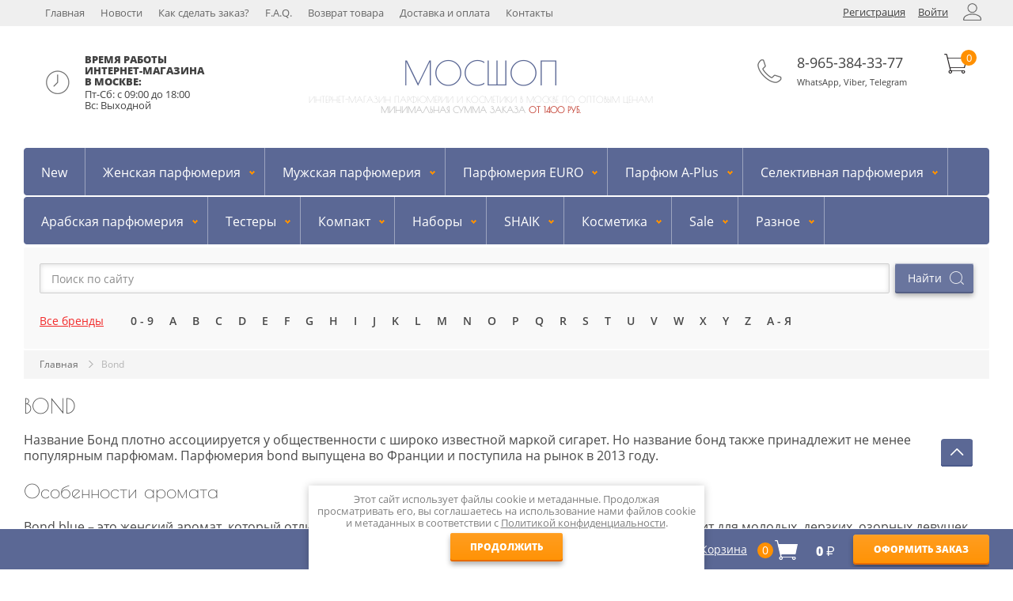

--- FILE ---
content_type: text/html; charset=utf-8
request_url: https://xn--l1aeaei6b.xn--p1ai/magazin/vendor/bond
body_size: 56792
content:

	<!doctype html>
<html lang="ru">
<head>
<meta charset="utf-8">
<meta name="robots" content="all"/>
<title>Парфюмерия Bond оптом – купить в Москве в оптовом магазине нишевой парфюмерии МОСШОП</title>
<meta name="description" content="Bond">
<meta name="keywords" content="Bond">
<meta name="SKYPE_TOOLBAR" content="SKYPE_TOOLBAR_PARSER_COMPATIBLE">
<meta name="yandex-verification" content="40384900135c49f3" />
<meta name="viewport" content="width=device-width, initial-scale=1.0, maximum-scale=1.0, user-scalable=no">
<!--<link rel="stylesheet" href="/g/css/styles_articles_tpl.css">-->

<script src="/g/libs/jquery/1.10.2/jquery.min.js"></script>
<link rel="stylesheet" href="/t/v1597/images/ui/jquery-ui.min.css">
<link rel="stylesheet" href="/t/v1597/images/ui/jquery-ui.structure.min.css">
<link rel="stylesheet" href="/t/v1597/images/ui/jquery-ui.theme.min.css">
<link rel="stylesheet" href="/t/v1597/images/css/viz_style_ptn.css">
<script src="/t/v1597/images/ui/jquery-ui.min.js"></script>


	<link rel="stylesheet" href="/g/css/styles_articles_tpl.css">

            <!-- 46b9544ffa2e5e73c3c971fe2ede35a5 -->
            <script src='/shared/s3/js/lang/ru.js'></script>
            <script src='/shared/s3/js/common.min.js'></script>
        <link rel='stylesheet' type='text/css' href='/shared/s3/css/calendar.css' /><link rel='stylesheet' type='text/css' href='/shared/highslide-4.1.13/highslide.min.css'/>
<script type='text/javascript' src='/shared/highslide-4.1.13/highslide-full.packed.js'></script>
<script type='text/javascript'>
hs.graphicsDir = '/shared/highslide-4.1.13/graphics/';
hs.outlineType = null;
hs.showCredits = false;
hs.lang={cssDirection:'ltr',loadingText:'Загрузка...',loadingTitle:'Кликните чтобы отменить',focusTitle:'Нажмите чтобы перенести вперёд',fullExpandTitle:'Увеличить',fullExpandText:'Полноэкранный',previousText:'Предыдущий',previousTitle:'Назад (стрелка влево)',nextText:'Далее',nextTitle:'Далее (стрелка вправо)',moveTitle:'Передвинуть',moveText:'Передвинуть',closeText:'Закрыть',closeTitle:'Закрыть (Esc)',resizeTitle:'Восстановить размер',playText:'Слайд-шоу',playTitle:'Слайд-шоу (пробел)',pauseText:'Пауза',pauseTitle:'Приостановить слайд-шоу (пробел)',number:'Изображение %1/%2',restoreTitle:'Нажмите чтобы посмотреть картинку, используйте мышь для перетаскивания. Используйте клавиши вперёд и назад'};</script>
<link rel="icon" href="/favicon.svg" type="image/svg+xml">

<!--s3_require-->
<link rel="stylesheet" href="/g/basestyle/1.0.1/user/user.css" type="text/css"/>
<link rel="stylesheet" href="/g/basestyle/1.0.1/user/user.blue.css" type="text/css"/>
<script type="text/javascript" src="/g/basestyle/1.0.1/user/user.js" async></script>
<!--/s3_require-->

<!--s3_goal-->
<script src="/g/s3/goal/1.0.0/s3.goal.js"></script>
<script>new s3.Goal({map:{"50308":{"goal_id":"50308","object_id":"2937006","event":"submit","system":"metrika","label":"_kniga","code":"anketa"},"50508":{"goal_id":"50508","object_id":"3330206","event":"submit","system":"metrika","label":"_partner","code":"anketa"},"50708":{"goal_id":"50708","object_id":"1541406","event":"submit","system":"metrika","label":"_obratn","code":"anketa"},"78108":{"goal_id":"78108","object_id":"9365508","event":"submit","system":"metrika","label":"_kontakt","code":"anketa"}}, goals: [], ecommerce:[]});</script>
<!--/s3_goal-->




	<link rel="stylesheet" type="text/css" href="/g/shop2v2/default/css/theme.less.css"><script type="text/javascript" src="/g/printme.js"></script>
<script type="text/javascript" src="/g/shop2v2/default/js/tpl.js"></script>
<script type="text/javascript" src="/g/shop2v2/default/js/baron.min.js"></script>
<script type="text/javascript" src="/g/shop2v2/default/js/shop2.2.min.js"></script>
<script type="text/javascript">shop2.init({"productRefs": {"1007449509":{"pol":{"195869708":["1199660509"]}}},"apiHash": {"getPromoProducts":"a07aae17997fbc8af1a086922a8c21f7","getSearchMatches":"b3b8fdf604ba9576e19bfb1797ff04c8","getFolderCustomFields":"2ad830afcc37ea2011beb62340f3a50b","getProductListItem":"4d90d33779104b72df5020c060830be2","cartAddItem":"91e440d8752ffea9f57a33b01e5c7e70","cartRemoveItem":"a286d8edbaf65e9d56476a8a55464b3b","cartUpdate":"b6d73265f39949100d5de7a1c3003b6f","cartRemoveCoupon":"d6a34bafe5bc2f2ae6bb9c428edde9a5","cartAddCoupon":"fff59c8b9c24860e182768507f79f106","deliveryCalc":"9d08dcd008cb56fba5763230c6ff848d","printOrder":"38dbdc4604cb23f35f3563e2f39cd689","cancelOrder":"15436aa2fc421f8ca87dc4cf97b9cf0f","cancelOrderNotify":"cddfcf556571177235aaeb8c5e0ffd6d","repeatOrder":"ddaee898234019fde4837a06a96891d6","paymentMethods":"1555188cfe2ddbc58ae619bfdbd397b8","compare":"ff28ebb11ad8213b02879a2d59338aef"},"verId": 331039,"mode": "vendor","step": "","uri": "/magazin","IMAGES_DIR": "/d/","my": {"list_picture_enlarge":true,"accessory":"\u0410\u043a\u0441\u0441\u0435\u0441\u0441\u0443\u0430\u0440\u044b","buy_kind":true,"kit":"\u041a\u043e\u043c\u043f\u043b\u0435\u043a\u0442","recommend":"\u0420\u0435\u043a\u043e\u043c\u0435\u043d\u0434\u0443\u0435\u043c\u044b\u0435","similar":"\u041f\u043e\u0445\u043e\u0436\u0438\u0435","modification":"\u041c\u043e\u0434\u0438\u0444\u0438\u043a\u0430\u0446\u0438\u0438","my":{"buy_alias":"\u0412 \u041a\u041e\u0420\u0417\u0418\u041d\u0423"}}});shop2.filter._pre_params = "&s[vendor_id]=15876006";</script>
<style type="text/css">.product-item-thumb {width: 171px;}.product-item-thumb .product-image, .product-item-simple .product-image {height: 239px;width: 171px;}.product-item-thumb .product-amount .amount-title {width: 75px;}.product-item-thumb .product-price {width: 121px;}.shop2-product .product-side-l {width: 295px;}.shop2-product .product-image {height: 345px;width: 295px;}.shop2-product .product-thumbnails li {width: 88px;height: 88px;}</style><link rel="stylesheet" href="/t/v1597/images/css/ors_privacy.scss.css">
<script src="/t/v1597/images/js/ors_privacy.js"></script>

<div class="cookies-warning cookies-block-js">
	<div class="cookies-warning__body">
		Этот сайт использует файлы cookie и метаданные. 
Продолжая просматривать его, вы соглашаетесь на использование нами файлов cookie и метаданных в соответствии 
с <a target="_blank" href="/politika-konfidencialnosti">Политикой конфиденциальности</a>. <br>
		<div class="cookies-warning__close gr-button-5 cookies-close-js">
			Продолжить
		</div>
	</div>
</div>
<link rel="stylesheet" href="/t/v1597/images/css/styles.scss.css">
<link rel="stylesheet" href="/t/v1597/images/css/designblock.scss.css">
<link rel="stylesheet" href="/t/v1597/images/css/s3_styles.scss.css">
<!--[if lt IE 10]>
<script src="/g/libs/ie9-svg-gradient/0.0.1/ie9-svg-gradient.min.js"></script>
<script src="/g/libs/jquery-placeholder/2.0.7/jquery.placeholder.min.js"></script>
<script src="/g/libs/jquery-textshadow/0.0.1/jquery.textshadow.min.js"></script>
<script src="/g/s3/misc/ie/0.0.1/ie.js"></script>
<![endif]-->
<!--[if lt IE 9]>
<script src="/g/libs/html5shiv/html5.js"></script>
<![endif]-->
</head>
<body style="opacity:0;">
<nav class="menu-top-wrapper2">
    <div class="menuClose"><span></span></div>
    <div class="menu-scroll">
        <div class="menu-top-panel"></div> 
        <div class="menu-folder-panel"><ul class="folders-shared"><li><a href="/magazin/folder/novinki" ><span class="hasChildIc"></span><span class="NameMenu">New</span></a></li><li class="has-child"><a href="/magazin/folder/zhenskaya-parfyumeriya" ><span class="hasChildIc"></span><span class="NameMenu">Женская парфюмерия</span></a><ul class="level-2"><li><a href="/magazin/folder/afnan" ><span class="hasChildIc"></span><span class="NameMenu">Afnan</span></a></li><li><a href="/folder/282733907" ><span class="hasChildIc"></span><span class="NameMenu">Attar Collection</span></a></li><li><a href="/folder/armaf" ><span class="hasChildIc"></span><span class="NameMenu">Armaf</span></a></li><li><a href="/magazin/folder/amouage-2" ><span class="hasChildIc"></span><span class="NameMenu">Amouage</span></a></li><li><a href="/magazin/folder/antonio-banderas-1" ><span class="hasChildIc"></span><span class="NameMenu">Antonio Banderas</span></a></li><li><a href="/magazin/folder/armand-basi-2" ><span class="hasChildIc"></span><span class="NameMenu">Armand Basi</span></a></li><li><a href="/folder/239440707" ><span class="hasChildIc"></span><span class="NameMenu">Azzaro</span></a></li><li><a href="/magazin/folder/billie-eilish-1" ><span class="hasChildIc"></span><span class="NameMenu">Billie Eilish</span></a></li><li><a href="/magazin/folder/bvlgari-4" ><span class="hasChildIc"></span><span class="NameMenu">Bvlgari</span></a></li><li><a href="/magazin/folder/byredo-2" ><span class="hasChildIc"></span><span class="NameMenu">Byredo</span></a></li><li><a href="/magazin/folder/burberry-4" ><span class="hasChildIc"></span><span class="NameMenu">Burberry</span></a></li><li><a href="/magazin/folder/britney-spears-2" ><span class="hasChildIc"></span><span class="NameMenu">Britney Spears</span></a></li><li><a href="/magazin/folder/beyonce-1" ><span class="hasChildIc"></span><span class="NameMenu">Beyonce</span></a></li><li><a href="/magazin/folder/bond-no-9-2" ><span class="hasChildIc"></span><span class="NameMenu">Bond No 9</span></a></li><li><a href="/magazin/folder/carolina-herrera-3" ><span class="hasChildIc"></span><span class="NameMenu">Carolina Herrera</span></a></li><li><a href="/magazin/folder/calvin-klein-3" ><span class="hasChildIc"></span><span class="NameMenu">Calvin Klein</span></a></li><li><a href="/folder/cacharel-1" ><span class="hasChildIc"></span><span class="NameMenu">Cacharel</span></a></li><li><a href="/folder/casamorati" ><span class="hasChildIc"></span><span class="NameMenu">Casamorati</span></a></li><li><a href="/magazin/folder/chanel-4" ><span class="hasChildIc"></span><span class="NameMenu">Chanel</span></a></li><li><a href="/magazin/folder/christian-dior-4" ><span class="hasChildIc"></span><span class="NameMenu">Christian Dior</span></a></li><li><a href="/magazin/folder/chloe-4" ><span class="hasChildIc"></span><span class="NameMenu">Chloe</span></a></li><li><a href="/magazin/folder/coach-1" ><span class="hasChildIc"></span><span class="NameMenu">Coach</span></a></li><li><a href="/magazin/folder/creed-3" ><span class="hasChildIc"></span><span class="NameMenu">Creed</span></a></li><li><a href="/magazin/folder/cl-1" ><span class="hasChildIc"></span><span class="NameMenu">Cl</span></a></li><li><a href="/magazin/folder/davidoff-1" ><span class="hasChildIc"></span><span class="NameMenu">Davidoff</span></a></li><li><a href="/magazin/folder/dsquared2-3" ><span class="hasChildIc"></span><span class="NameMenu">Dsquared2</span></a></li><li><a href="/magazin/folder/dolce-gabbana-2" ><span class="hasChildIc"></span><span class="NameMenu">ДГ</span></a></li><li><a href="/magazin/folder/diptyque-1" ><span class="hasChildIc"></span><span class="NameMenu">Diptyque</span></a></li><li><a href="/magazin/folder/dkny" ><span class="hasChildIc"></span><span class="NameMenu">DKNY</span></a></li><li><a href="/magazin/folder/elie-saab-2" ><span class="hasChildIc"></span><span class="NameMenu">Elie Saab</span></a></li><li><a href="/magazin/folder/elizabeth-arden-1" ><span class="hasChildIc"></span><span class="NameMenu">Elizabeth Arden</span></a></li><li><a href="/magazin/folder/estee-lauder" ><span class="hasChildIc"></span><span class="NameMenu">Еstее Lаudеr</span></a></li><li><a href="/magazin/folder/escentric-molecules-3" ><span class="hasChildIc"></span><span class="NameMenu">Escentric Molecules</span></a></li><li><a href="/magazin/folder/essential-parfums-1" ><span class="hasChildIc"></span><span class="NameMenu">Essential Parfums</span></a></li><li><a href="/magazin/folder/escada-1" ><span class="hasChildIc"></span><span class="NameMenu">Escada</span></a></li><li><a href="/magazin/folder/ex-nihilo-2" ><span class="hasChildIc"></span><span class="NameMenu">Ex Nihilo</span></a></li><li><a href="/magazin/folder/francis-kurkdjian" ><span class="hasChildIc"></span><span class="NameMenu">Francis Kurkdjian</span></a></li><li><a href="/magazin/folder/giorgio-armani-3" ><span class="hasChildIc"></span><span class="NameMenu">Giorgio Armani</span></a></li><li><a href="/magazin/folder/givenchy-4" ><span class="hasChildIc"></span><span class="NameMenu">Givenchy</span></a></li><li><a href="/magazin/folder/guerlain-2" ><span class="hasChildIc"></span><span class="NameMenu">Guerlain</span></a></li><li><a href="/magazin/folder/gucci-3" ><span class="hasChildIc"></span><span class="NameMenu">Gucci</span></a></li><li><a href="/folder/guy-laroche" ><span class="hasChildIc"></span><span class="NameMenu">Guy Laroche</span></a></li><li><a href="/magazin/folder/hermes-4" ><span class="hasChildIc"></span><span class="NameMenu">Hermes</span></a></li><li><a href="/magazin/folder/hugo-boss-3" ><span class="hasChildIc"></span><span class="NameMenu">Hugo Boss</span></a></li><li><a href="/folder/haute-fragrance-company" ><span class="hasChildIc"></span><span class="NameMenu">Haute Fragrance Company</span></a></li><li><a href="/magazin/folder/issey-miyake-1" ><span class="hasChildIc"></span><span class="NameMenu">Issey Miyake</span></a></li><li><a href="/magazin/folder/jimmy-choo" ><span class="hasChildIc"></span><span class="NameMenu">Jimmy Choo</span></a></li><li><a href="/magazin/folder/jean-paul-gaultier-2" ><span class="hasChildIc"></span><span class="NameMenu">Jean Paul Gaultier</span></a></li><li><a href="/magazin/folder/dzho-malon" ><span class="hasChildIc"></span><span class="NameMenu">Джо Малон</span></a></li><li><a href="/magazin/folder/kajal-1" ><span class="hasChildIc"></span><span class="NameMenu">Kajal</span></a></li><li><a href="/magazin/folder/katy-perry-1" ><span class="hasChildIc"></span><span class="NameMenu">Katy Perry</span></a></li><li><a href="/magazin/folder/kenzo-2" ><span class="hasChildIc"></span><span class="NameMenu">Kenzo</span></a></li><li><a href="/folder/kilian-1" ><span class="hasChildIc"></span><span class="NameMenu">Kilian</span></a></li><li><a href="/magazin/folder/lattafa-1" ><span class="hasChildIc"></span><span class="NameMenu">Lattafa</span></a></li><li><a href="/magazin/folder/lady-gaga-1" ><span class="hasChildIc"></span><span class="NameMenu">Lady Gaga</span></a></li><li><a href="/magazin/folder/lancome-3" ><span class="hasChildIc"></span><span class="NameMenu">Lancome</span></a></li><li><a href="/magazin/folder/lacoste-3" ><span class="hasChildIc"></span><span class="NameMenu">Lacoste</span></a></li><li><a href="/magazin/folder/lanvin-2" ><span class="hasChildIc"></span><span class="NameMenu">Lanvin</span></a></li><li><a href="/magazin/folder/lalique-3" ><span class="hasChildIc"></span><span class="NameMenu">Lalique</span></a></li><li><a href="/magazin/folder/louis-vuitton-1" ><span class="hasChildIc"></span><span class="NameMenu">Louis Vuitton</span></a></li><li><a href="/magazin/folder/le-labo-1" ><span class="hasChildIc"></span><span class="NameMenu">Le Labo</span></a></li><li><a href="/magazin/folder/madonna-1" ><span class="hasChildIc"></span><span class="NameMenu">Madonna</span></a></li><li><a href="/magazin/folder/mancera-1" ><span class="hasChildIc"></span><span class="NameMenu">Mancera</span></a></li><li><a href="/magazin/folder/marc-jacobs-2" ><span class="hasChildIc"></span><span class="NameMenu">Marc Jacobs</span></a></li><li><a href="/magazin/folder/marc-antoine-barrois-1" ><span class="hasChildIc"></span><span class="NameMenu">Marc-Antoine Barrois</span></a></li><li><a href="/magazin/folder/maison-martin-margiela-1" ><span class="hasChildIc"></span><span class="NameMenu">Maison Martin Margiela</span></a></li><li><a href="/magazin/folder/max-mara-1" ><span class="hasChildIc"></span><span class="NameMenu">Max Mara</span></a></li><li><a href="/magazin/folder/moschino-2" ><span class="hasChildIc"></span><span class="NameMenu">Moschino</span></a></li><li><a href="/magazin/folder/mont-blanc-4" ><span class="hasChildIc"></span><span class="NameMenu">Mont Blanc</span></a></li><li><a href="/magazin/folder/narciso-rodriguez-3" ><span class="hasChildIc"></span><span class="NameMenu">Narciso Rodriguez</span></a></li><li><a href="/magazin/folder/naomi-campbell-1" ><span class="hasChildIc"></span><span class="NameMenu">Naomi Campbell</span></a></li><li><a href="/magazin/folder/nina-ricci-2" ><span class="hasChildIc"></span><span class="NameMenu">Nina Ricci</span></a></li><li><a href="/magazin/folder/paco-rabanne-3" ><span class="hasChildIc"></span><span class="NameMenu">Paco Rabanne</span></a></li><li><a href="/magazin/folder/paris-hilton-1" ><span class="hasChildIc"></span><span class="NameMenu">Paris Hilton</span></a></li><li><a href="/magazin/folder/parfums-de-marley" ><span class="hasChildIc"></span><span class="NameMenu">Parfums de Marley</span></a></li><li><a href="/magazin/folder/prada-3" ><span class="hasChildIc"></span><span class="NameMenu">Prada</span></a></li><li><a href="/magazin/folder/ralph-lauren-3" ><span class="hasChildIc"></span><span class="NameMenu">Ralph Lauren</span></a></li><li><a href="/magazin/folder/penhaligons" ><span class="hasChildIc"></span><span class="NameMenu">Penhaligon’s</span></a></li><li><a href="/magazin/folder/revillon" ><span class="hasChildIc"></span><span class="NameMenu">Revillon</span></a></li><li><a href="/magazin/folder/perry-ellis" ><span class="hasChildIc"></span><span class="NameMenu">Perry Ellis</span></a></li><li><a href="/magazin/folder/richard-2" ><span class="hasChildIc"></span><span class="NameMenu">Richard</span></a></li><li><a href="/magazin/folder/salvatore-ferragamo-2" ><span class="hasChildIc"></span><span class="NameMenu">Salvatore Ferragamo</span></a></li><li><a href="/magazin/folder/sospiro" ><span class="hasChildIc"></span><span class="NameMenu">Sospiro</span></a></li><li><a href="/magazin/folder/thomas-kosmala-1" ><span class="hasChildIc"></span><span class="NameMenu">Thomas Kosmala</span></a></li><li><a href="/folder/ted-lapidus" ><span class="hasChildIc"></span><span class="NameMenu">Ted Lapidus</span></a></li><li><a href="/folder/tiziana-terenzi-1" ><span class="hasChildIc"></span><span class="NameMenu">Tiziana Terenzi</span></a></li><li><a href="/magazin/folder/tiffany-co-1" ><span class="hasChildIc"></span><span class="NameMenu">Tiffany &amp; Co</span></a></li><li><a href="/magazin/folder/thierry-mugler-3" ><span class="hasChildIc"></span><span class="NameMenu">Thierry Mugler</span></a></li><li><a href="/magazin/folder/tom-ford-4" ><span class="hasChildIc"></span><span class="NameMenu">Tom Ford</span></a></li><li><a href="/magazin/folder/tommy-hilfiger-1" ><span class="hasChildIc"></span><span class="NameMenu">Tommy Hilfiger</span></a></li><li><a href="/magazin/folder/trussardi-3" ><span class="hasChildIc"></span><span class="NameMenu">Trussardi</span></a></li><li><a href="/magazin/folder/valentino-3" ><span class="hasChildIc"></span><span class="NameMenu">Valentino</span></a></li><li><a href="/magazin/folder/vilhelm-parfumerie-1" ><span class="hasChildIc"></span><span class="NameMenu">Vilhelm Parfumerie</span></a></li><li><a href="/magazin/folder/versace-4" ><span class="hasChildIc"></span><span class="NameMenu">Versace</span></a></li><li><a href="/magazin/folder/vera-wang-1" ><span class="hasChildIc"></span><span class="NameMenu">Vera Wang</span></a></li><li><a href="/magazin/folder/victorias-secret-4" ><span class="hasChildIc"></span><span class="NameMenu">Victoria's Secret</span></a></li><li><a href="/folder/239483307" ><span class="hasChildIc"></span><span class="NameMenu">Viktor &amp; Rolf</span></a></li><li><a href="/magazin/folder/yves-saint-laurent-3" ><span class="hasChildIc"></span><span class="NameMenu">Yves Saint Laurent</span></a></li><li><a href="/magazin/folder/zarkoperfume-1" ><span class="hasChildIc"></span><span class="NameMenu">Zarkoperfume</span></a></li><li><a href="/magazin/folder/xerjoff-2" ><span class="hasChildIc"></span><span class="NameMenu">Xerjoff</span></a></li></ul></li><li class="has-child"><a href="/magazin/folder/muzhskaya-parfyumeriya" ><span class="hasChildIc"></span><span class="NameMenu">Мужская парфюмерия</span></a><ul class="level-2"><li><a href="/magazin/folder/alfred-dunhill" ><span class="hasChildIc"></span><span class="NameMenu">Alfred Dunhill</span></a></li><li><a href="/magazin/folder/amouage-3" ><span class="hasChildIc"></span><span class="NameMenu">Amouage</span></a></li><li><a href="/magazin/folder/antonio-banderas-2" ><span class="hasChildIc"></span><span class="NameMenu">Antonio Banderas</span></a></li><li><a href="/magazin/folder/arno-sorel" ><span class="hasChildIc"></span><span class="NameMenu">Arno Sorel</span></a></li><li><a href="/folder/armaf-1" ><span class="hasChildIc"></span><span class="NameMenu">Armaf</span></a></li><li><a href="/folder/azzaro" ><span class="hasChildIc"></span><span class="NameMenu">Azzaro</span></a></li><li><a href="/magazin/folder/bvlgari-5" ><span class="hasChildIc"></span><span class="NameMenu">Bvlgari</span></a></li><li><a href="/magazin/folder/baldessarini-1" ><span class="hasChildIc"></span><span class="NameMenu">Baldessarini</span></a></li><li><a href="/magazin/folder/burberry-5" ><span class="hasChildIc"></span><span class="NameMenu">Burberry</span></a></li><li><a href="/magazin/folder/bond-no-9-1" ><span class="hasChildIc"></span><span class="NameMenu">Bond No 9</span></a></li><li><a href="/magazin/folder/bogart-1" ><span class="hasChildIc"></span><span class="NameMenu">Bogart</span></a></li><li><a href="/magazin/folder/carolina-herrera-4" ><span class="hasChildIc"></span><span class="NameMenu">Carolina Herrera</span></a></li><li><a href="/magazin/folder/calvin-klein-4" ><span class="hasChildIc"></span><span class="NameMenu">Calvin Klein</span></a></li><li><a href="/magazin/folder/cartier-1" ><span class="hasChildIc"></span><span class="NameMenu">Cartier</span></a></li><li><a href="/magazin/folder/christian-dior-5" ><span class="hasChildIc"></span><span class="NameMenu">Christian Dior</span></a></li><li><a href="/magazin/folder/chanel-5" ><span class="hasChildIc"></span><span class="NameMenu">Chanel</span></a></li><li><a href="/magazin/folder/creed-4" ><span class="hasChildIc"></span><span class="NameMenu">Creed</span></a></li><li><a href="/magazin/folder/cl-2" ><span class="hasChildIc"></span><span class="NameMenu">Cl</span></a></li><li><a href="/magazin/folder/diesel-1" ><span class="hasChildIc"></span><span class="NameMenu">Diesel</span></a></li><li><a href="/magazin/folder/davidoff-2" ><span class="hasChildIc"></span><span class="NameMenu">Davidoff</span></a></li><li><a href="/magazin/folder/dima-bilan" ><span class="hasChildIc"></span><span class="NameMenu">Dima Bilan</span></a></li><li><a href="/magazin/folder/escentric-molecules-4" ><span class="hasChildIc"></span><span class="NameMenu">Escentric Molecules</span></a></li><li><a href="/magazin/folder/ex-nihilo-3" ><span class="hasChildIc"></span><span class="NameMenu">Ex Nihilo</span></a></li><li><a href="/magazin/folder/francis-kurkdjian-1" ><span class="hasChildIc"></span><span class="NameMenu">Francis Kurkdjian</span></a></li><li><a href="/magazin/folder/ferrari" ><span class="hasChildIc"></span><span class="NameMenu">Ferrari</span></a></li><li><a href="/magazin/folder/franck-olivier-1" ><span class="hasChildIc"></span><span class="NameMenu">Franck Olivier</span></a></li><li><a href="/magazin/folder/giorgio-armani-4" ><span class="hasChildIc"></span><span class="NameMenu">Giorgio Armani</span></a></li><li><a href="/magazin/folder/givenchy-5" ><span class="hasChildIc"></span><span class="NameMenu">Givenchy</span></a></li><li><a href="/magazin/folder/guerlain-3" ><span class="hasChildIc"></span><span class="NameMenu">Guerlain</span></a></li><li><a href="/magazin/folder/gucci-4" ><span class="hasChildIc"></span><span class="NameMenu">Gucci</span></a></li><li><a href="/magazin/folder/hermes-5" ><span class="hasChildIc"></span><span class="NameMenu">Hermes</span></a></li><li><a href="/magazin/folder/hugo-boss-4" ><span class="hasChildIc"></span><span class="NameMenu">Hugo Boss</span></a></li><li><a href="/magazin/folder/issey-miyake-2" ><span class="hasChildIc"></span><span class="NameMenu">Issey Miyake</span></a></li><li><a href="/magazin/folder/jaguar" ><span class="hasChildIc"></span><span class="NameMenu">Jaguar</span></a></li><li><a href="/magazin/folder/jean-paul-gaultier-3" ><span class="hasChildIc"></span><span class="NameMenu">Jean Paul Gaultier</span></a></li><li><a href="/magazin/folder/kenzo-3" ><span class="hasChildIc"></span><span class="NameMenu">Kenzo</span></a></li><li><a href="/folder/kilian" ><span class="hasChildIc"></span><span class="NameMenu">Kilian</span></a></li><li><a href="/magazin/folder/lacoste-4" ><span class="hasChildIc"></span><span class="NameMenu">Lacoste</span></a></li><li><a href="/folder/267387707" ><span class="hasChildIc"></span><span class="NameMenu">Lancome</span></a></li><li><a href="/magazin/folder/lalique-2" ><span class="hasChildIc"></span><span class="NameMenu">Lalique</span></a></li><li><a href="/magazin/folder/lattafa-2" ><span class="hasChildIc"></span><span class="NameMenu">Lattafa</span></a></li><li><a href="/magazin/folder/louis-vuitton-2" ><span class="hasChildIc"></span><span class="NameMenu">Louis Vuitton</span></a></li><li><a href="/magazin/folder/maison-martin-margiela-2" ><span class="hasChildIc"></span><span class="NameMenu">Maison Martin Margiela</span></a></li><li><a href="/magazin/folder/marc-antoine-barrois-2" ><span class="hasChildIc"></span><span class="NameMenu">Marc-Antoine Barrois</span></a></li><li><a href="/magazin/folder/moschino-3" ><span class="hasChildIc"></span><span class="NameMenu">Moschino</span></a></li><li><a href="/magazin/folder/mont-blanc-2" ><span class="hasChildIc"></span><span class="NameMenu">Mont Blanc</span></a></li><li><a href="/magazin/folder/nasomatto-2" ><span class="hasChildIc"></span><span class="NameMenu">Nasomatto</span></a></li><li><a href="/magazin/folder/parfums-de-marly-2" ><span class="hasChildIc"></span><span class="NameMenu">Parfums de Marly</span></a></li><li><a href="/magazin/folder/perry-ellis-1" ><span class="hasChildIc"></span><span class="NameMenu">Perry Ellis</span></a></li><li><a href="/magazin/folder/penhaligons-1" ><span class="hasChildIc"></span><span class="NameMenu">Penhaligon’s</span></a></li><li><a href="/magazin/folder/paco-rabanne-4" ><span class="hasChildIc"></span><span class="NameMenu">Paco Rabanne</span></a></li><li><a href="/magazin/folder/rasasi" ><span class="hasChildIc"></span><span class="NameMenu">Rasasi</span></a></li><li><a href="/folder/roger-gallet" ><span class="hasChildIc"></span><span class="NameMenu">Roger &amp; Gallet</span></a></li><li><a href="/folder/salvatore-ferragamo" ><span class="hasChildIc"></span><span class="NameMenu">Salvatore Ferragamo</span></a></li><li><a href="/magazin/folder/thomas-kosmala-2" ><span class="hasChildIc"></span><span class="NameMenu">Thomas Kosmala</span></a></li><li><a href="/folder/tiziana-terenzi" ><span class="hasChildIc"></span><span class="NameMenu">Tiziana Terenzi</span></a></li><li><a href="/magazin/folder/thierry-mugler-4" ><span class="hasChildIc"></span><span class="NameMenu">Thierry Mugler</span></a></li><li><a href="/magazin/folder/tom-ford-5" ><span class="hasChildIc"></span><span class="NameMenu">Tom Ford</span></a></li><li><a href="/magazin/folder/tommy-hilfiger-2" ><span class="hasChildIc"></span><span class="NameMenu">Tommy Hilfiger</span></a></li><li><a href="/magazin/folder/trussardi-4" ><span class="hasChildIc"></span><span class="NameMenu">Trussardi</span></a></li><li><a href="/magazin/folder/valentino-5" ><span class="hasChildIc"></span><span class="NameMenu">Valentino</span></a></li><li><a href="/folder/254267707" ><span class="hasChildIc"></span><span class="NameMenu">Viktor &amp; Rolf</span></a></li><li><a href="/magazin/folder/victorinox" ><span class="hasChildIc"></span><span class="NameMenu">Victorinox</span></a></li><li><a href="/magazin/folder/versace-5" ><span class="hasChildIc"></span><span class="NameMenu">Versace</span></a></li><li><a href="/magazin/folder/yves-saint-laurent-4" ><span class="hasChildIc"></span><span class="NameMenu">Yves Saint Laurent</span></a></li><li><a href="/magazin/folder/xerjoff-3" ><span class="hasChildIc"></span><span class="NameMenu">Xerjoff</span></a></li><li><a href="/magazin/folder/zarkoperfume-3" ><span class="hasChildIc"></span><span class="NameMenu">Zarkoperfume</span></a></li></ul></li><li class="has-child"><a href="/magazin/folder/parfyumeriya-euro" ><span class="hasChildIc"></span><span class="NameMenu">Парфюмерия EURO</span></a><ul class="level-2"><li><a href="/magazin/folder/lux-parfyumeriya" ><span class="hasChildIc"></span><span class="NameMenu">LUX Парфюмерия</span></a></li><li><a href="/magazin/folder/euro-50-ml" ><span class="hasChildIc"></span><span class="NameMenu">EURO 50 мл</span></a></li><li><a href="/magazin/folder/anna-sui-1" ><span class="hasChildIc"></span><span class="NameMenu">Anna Sui</span></a></li><li><a href="/magazin/folder/antonio-banderas-3" ><span class="hasChildIc"></span><span class="NameMenu">Antonio Banderas</span></a></li><li><a href="/magazin/folder/armand-basi-1" ><span class="hasChildIc"></span><span class="NameMenu">Armand Basi</span></a></li><li><a href="/magazin/folder/ariana-grande" ><span class="hasChildIc"></span><span class="NameMenu">Ariana Grande</span></a></li><li><a href="/magazin/folder/azzaro-4" ><span class="hasChildIc"></span><span class="NameMenu">Azzaro</span></a></li><li><a href="/magazin/folder/burberry-2" ><span class="hasChildIc"></span><span class="NameMenu">Burberry</span></a></li><li><a href="/magazin/folder/bvlgari-3" ><span class="hasChildIc"></span><span class="NameMenu">Bvlgari</span></a></li><li><a href="/magazin/folder/bottega-veneta-1" ><span class="hasChildIc"></span><span class="NameMenu">Bottega Veneta</span></a></li><li><a href="/magazin/folder/calvin-klein-2" ><span class="hasChildIc"></span><span class="NameMenu">Calvin Klein</span></a></li><li><a href="/magazin/folder/carolina-herrera-2" ><span class="hasChildIc"></span><span class="NameMenu">Carolina Herrera</span></a></li><li><a href="/magazin/folder/cacharel-1" ><span class="hasChildIc"></span><span class="NameMenu">Cacharel</span></a></li><li><a href="/magazin/folder/cartier-3" ><span class="hasChildIc"></span><span class="NameMenu">Cartier</span></a></li><li><a href="/magazin/folder/chanel-2" ><span class="hasChildIc"></span><span class="NameMenu">Chanel</span></a></li><li><a href="/magazin/folder/christian-dior-2" ><span class="hasChildIc"></span><span class="NameMenu">Christian Dior</span></a></li><li><a href="/magazin/folder/chloe-2" ><span class="hasChildIc"></span><span class="NameMenu">Chloe</span></a></li><li><a href="/magazin/folder/creed-2" ><span class="hasChildIc"></span><span class="NameMenu">Creed</span></a></li><li><a href="/magazin/folder/cl" ><span class="hasChildIc"></span><span class="NameMenu">Clinique</span></a></li><li><a href="/folder/davidoff" ><span class="hasChildIc"></span><span class="NameMenu">Davidoff</span></a></li><li><a href="/magazin/folder/disel" ><span class="hasChildIc"></span><span class="NameMenu">Disel</span></a></li><li><a href="/magazin/folder/donna-karan-dkny-1" ><span class="hasChildIc"></span><span class="NameMenu">Donna Karan (DKNY)</span></a></li><li><a href="/magazin/folder/d-g1" ><span class="hasChildIc"></span><span class="NameMenu">Д&amp;Г</span></a></li><li><a href="/magazin/folder/dunhill-1" ><span class="hasChildIc"></span><span class="NameMenu">Dunhill</span></a></li><li><a href="/magazin/folder/dsquared2-2" ><span class="hasChildIc"></span><span class="NameMenu">Dsquared2</span></a></li><li><a href="/magazin/folder/escentric-molecules-1" ><span class="hasChildIc"></span><span class="NameMenu">Escentric Molecules</span></a></li><li><a href="/magazin/folder/estee-lauder-1" ><span class="hasChildIc"></span><span class="NameMenu">Estee Lauder</span></a></li><li><a href="/magazin/folder/elie-saab-1" ><span class="hasChildIc"></span><span class="NameMenu">Elie Saab</span></a></li><li><a href="/magazin/folder/elizabeth-arden-2" ><span class="hasChildIc"></span><span class="NameMenu">Elizabeth Arden</span></a></li><li><a href="/magazin/folder/giorgio-armani-1" ><span class="hasChildIc"></span><span class="NameMenu">Giorgio Armani</span></a></li><li><a href="/magazin/folder/givenchy-2" ><span class="hasChildIc"></span><span class="NameMenu">Givenchy</span></a></li><li><a href="/magazin/folder/gucci-2" ><span class="hasChildIc"></span><span class="NameMenu">Gucci</span></a></li><li><a href="/magazin/folder/guerlain-1" ><span class="hasChildIc"></span><span class="NameMenu">Guerlain</span></a></li><li><a href="/magazin/folder/hermes-2" ><span class="hasChildIc"></span><span class="NameMenu">Hermes</span></a></li><li><a href="/magazin/folder/hugo-boss-2" ><span class="hasChildIc"></span><span class="NameMenu">Hugo Boss</span></a></li><li><a href="/magazin/folder/issey-miyake-3" ><span class="hasChildIc"></span><span class="NameMenu">Issey Miyake</span></a></li><li><a href="/magazin/folder/jean-paul-gaultier-1" ><span class="hasChildIc"></span><span class="NameMenu">Jean Paul Gaultier</span></a></li><li><a href="/magazin/folder/kylie-jenner" ><span class="hasChildIc"></span><span class="NameMenu">Kylie Jenner</span></a></li><li><a href="/magazin/folder/kenzo-1" ><span class="hasChildIc"></span><span class="NameMenu">Kenzo</span></a></li><li><a href="/magazin/folder/lacoste-1" ><span class="hasChildIc"></span><span class="NameMenu">Lacoste</span></a></li><li><a href="/magazin/folder/lancome-2" ><span class="hasChildIc"></span><span class="NameMenu">Lancome</span></a></li><li><a href="/magazin/folder/lanvin-1" ><span class="hasChildIc"></span><span class="NameMenu">Lanvin</span></a></li><li><a href="/magazin/folder/lalique-1" ><span class="hasChildIc"></span><span class="NameMenu">Lalique</span></a></li><li><a href="/magazin/folder/loewe-1" ><span class="hasChildIc"></span><span class="NameMenu">Loewe</span></a></li><li><a href="/magazin/folder/michael-kors-1" ><span class="hasChildIc"></span><span class="NameMenu">Michael Kors</span></a></li><li><a href="/magazin/folder/marc-jacobs-3" ><span class="hasChildIc"></span><span class="NameMenu">Marc Jacobs</span></a></li><li><a href="/magazin/folder/mode-creation-munich" ><span class="hasChildIc"></span><span class="NameMenu">Mode Creation Munich</span></a></li><li><a href="/magazin/folder/mont-blanc-1" ><span class="hasChildIc"></span><span class="NameMenu">Mont Blanc</span></a></li><li><a href="/magazin/folder/moschino-1" ><span class="hasChildIc"></span><span class="NameMenu">Moschino</span></a></li><li><a href="/magazin/folder/narciso-rodriguez-2" ><span class="hasChildIc"></span><span class="NameMenu">Narciso Rodriguez</span></a></li><li><a href="/magazin/folder/nina-ricci-1" ><span class="hasChildIc"></span><span class="NameMenu">Nina Ricci</span></a></li><li><a href="/magazin/folder/paco-rabanne-2" ><span class="hasChildIc"></span><span class="NameMenu">Paco Rabanne</span></a></li><li><a href="/magazin/folder/paloma-picasso-1" ><span class="hasChildIc"></span><span class="NameMenu">Paloma Picasso</span></a></li><li><a href="/magazin/folder/prada-2" ><span class="hasChildIc"></span><span class="NameMenu">Prada</span></a></li><li><a href="/magazin/folder/rasasi-rumz" ><span class="hasChildIc"></span><span class="NameMenu">Rasasi Rumz</span></a></li><li><a href="/magazin/folder/ralph-lauren-1" ><span class="hasChildIc"></span><span class="NameMenu">Ralph Lauren</span></a></li><li><a href="/magazin/folder/salvatore-ferragamo-1" ><span class="hasChildIc"></span><span class="NameMenu">Salvatore Ferragamo</span></a></li><li><a href="/magazin/folder/sisley-1" ><span class="hasChildIc"></span><span class="NameMenu">Sisley</span></a></li><li><a href="/magazin/folder/thierry-mugler-5" ><span class="hasChildIc"></span><span class="NameMenu">Thierry Mugler</span></a></li><li><a href="/magazin/folder/trussardi-1" ><span class="hasChildIc"></span><span class="NameMenu">Trussardi</span></a></li><li><a href="/magazin/folder/tom-ford-100" ><span class="hasChildIc"></span><span class="NameMenu">Tom Ford 100 мл</span></a></li><li><a href="/folder/tom-ford-50-ml" ><span class="hasChildIc"></span><span class="NameMenu">Tom Ford 50 мл</span></a></li><li><a href="/magazin/folder/victorias-secret-3" ><span class="hasChildIc"></span><span class="NameMenu">Victoria’s Secret</span></a></li><li><a href="/magazin/folder/viktor-rolf" ><span class="hasChildIc"></span><span class="NameMenu">Viktor &amp; Rolf</span></a></li><li><a href="/magazin/folder/valentino-2" ><span class="hasChildIc"></span><span class="NameMenu">Valentino</span></a></li><li><a href="/magazin/folder/versace-2" ><span class="hasChildIc"></span><span class="NameMenu">Versace</span></a></li><li><a href="/magazin/folder/yves-saint-laurent-2" ><span class="hasChildIc"></span><span class="NameMenu">Yves Saint Laurent</span></a></li><li><a href="/magazin/folder/yves-rocher-1" ><span class="hasChildIc"></span><span class="NameMenu">Yves Rocher</span></a></li><li><a href="/magazin/folder/zadig-voltaire" ><span class="hasChildIc"></span><span class="NameMenu">Zadig &amp; Voltaire</span></a></li></ul></li><li class="has-child"><a href="/magazin/folder/parfyum-a-plus" ><span class="hasChildIc"></span><span class="NameMenu">Парфюм A-Plus</span></a><ul class="level-2"><li><a href="/magazin/folder/50ml-a-plus" ><span class="hasChildIc"></span><span class="NameMenu">50ml A-Plus</span></a></li><li><a href="/magazin/folder/azzaro-1" ><span class="hasChildIc"></span><span class="NameMenu">Azzaro</span></a></li><li><a href="/magazin/folder/baldessarini-2" ><span class="hasChildIc"></span><span class="NameMenu">Baldessarini</span></a></li><li><a href="/magazin/folder/bottega-veneta-2" ><span class="hasChildIc"></span><span class="NameMenu">Bottega Veneta</span></a></li><li><a href="/magazin/folder/boucheron-1" ><span class="hasChildIc"></span><span class="NameMenu">Boucheron</span></a></li><li><a href="/magazin/folder/burberry-1" ><span class="hasChildIc"></span><span class="NameMenu">Burberry</span></a></li><li><a href="/magazin/folder/bvlgari-2" ><span class="hasChildIc"></span><span class="NameMenu">Bvlgari</span></a></li><li><a href="/magazin/folder/byredo-3" ><span class="hasChildIc"></span><span class="NameMenu">Byredo</span></a></li><li><a href="/folder/cacharel" ><span class="hasChildIc"></span><span class="NameMenu">Cacharel</span></a></li><li><a href="/magazin/folder/calvin-klein-1" ><span class="hasChildIc"></span><span class="NameMenu">Calvin Klein</span></a></li><li><a href="/magazin/folder/carolina-herrera-1" ><span class="hasChildIc"></span><span class="NameMenu">Carolina Herrera</span></a></li><li><a href="/magazin/folder/cartier-2" ><span class="hasChildIc"></span><span class="NameMenu">Cartier</span></a></li><li><a href="/magazin/folder/chanel-1" ><span class="hasChildIc"></span><span class="NameMenu">Chanel</span></a></li><li><a href="/magazin/folder/cerruti-1" ><span class="hasChildIc"></span><span class="NameMenu">Cerruti</span></a></li><li><a href="/magazin/folder/christian-dior-1" ><span class="hasChildIc"></span><span class="NameMenu">Christian Dior</span></a></li><li><a href="/magazin/folder/chloe-1" ><span class="hasChildIc"></span><span class="NameMenu">Chloe</span></a></li><li><a href="/magazin/folder/clinik" ><span class="hasChildIc"></span><span class="NameMenu">Clinique</span></a></li><li><a href="/magazin/folder/creed-1" ><span class="hasChildIc"></span><span class="NameMenu">Creed</span></a></li><li><a href="/magazin/folder/dunhill-2" ><span class="hasChildIc"></span><span class="NameMenu">Dunhill</span></a></li><li><a href="/magazin/folder/d-g" ><span class="hasChildIc"></span><span class="NameMenu">ДГ</span></a></li><li><a href="/magazin/folder/donna-karan-dkny-2" ><span class="hasChildIc"></span><span class="NameMenu">Donna Karan (Dkny)</span></a></li><li><a href="/magazin/folder/dsquared2-1" ><span class="hasChildIc"></span><span class="NameMenu">Dsquared2</span></a></li><li><a href="/folder/256426907" ><span class="hasChildIc"></span><span class="NameMenu">Elie Saab</span></a></li><li><a href="/magazin/folder/eisenberg-1" ><span class="hasChildIc"></span><span class="NameMenu">Eisenberg</span></a></li><li><a href="/folder/240722707" ><span class="hasChildIc"></span><span class="NameMenu">Escentric Molecules</span></a></li><li><a href="/magazin/folder/estee-lauder-2" ><span class="hasChildIc"></span><span class="NameMenu">Estее Lаudеr</span></a></li><li><a href="/magazin/folder/fendi-2" ><span class="hasChildIc"></span><span class="NameMenu">Fendi</span></a></li><li><a href="/magazin/folder/francis-kurkdjian-2" ><span class="hasChildIc"></span><span class="NameMenu">Francis Kurkdjian</span></a></li><li><a href="/magazin/folder/giorgio-armani" ><span class="hasChildIc"></span><span class="NameMenu">Giorgio Armani</span></a></li><li><a href="/magazin/folder/givenchy-1" ><span class="hasChildIc"></span><span class="NameMenu">Givenchy</span></a></li><li><a href="/magazin/folder/gisada" ><span class="hasChildIc"></span><span class="NameMenu">Gisada</span></a></li><li><a href="/magazin/folder/guerlain-5" ><span class="hasChildIc"></span><span class="NameMenu">Guerlain</span></a></li><li><a href="/magazin/folder/gucci-1" ><span class="hasChildIc"></span><span class="NameMenu">Gucci</span></a></li><li><a href="/magazin/folder/guy-laroche-1" ><span class="hasChildIc"></span><span class="NameMenu">Guy Laroche</span></a></li><li><a href="/magazin/folder/hermes-1" ><span class="hasChildIc"></span><span class="NameMenu">Hermes</span></a></li><li><a href="/magazin/folder/hugo-boss-1" ><span class="hasChildIc"></span><span class="NameMenu">Hugo Boss</span></a></li><li><a href="/magazin/folder/jean-paul-gaultier-4" ><span class="hasChildIc"></span><span class="NameMenu">Jean Paul Gaultier</span></a></li><li><a href="/magazin/folder/jimmy-choo-1" ><span class="hasChildIc"></span><span class="NameMenu">Jimmy Choo</span></a></li><li><a href="/magazin/folder/kenzo-4" ><span class="hasChildIc"></span><span class="NameMenu">Kenzo</span></a></li><li><a href="/magazin/folder/lancome-1" ><span class="hasChildIc"></span><span class="NameMenu">Lancome</span></a></li><li><a href="/magazin/folder/lacoste-2" ><span class="hasChildIc"></span><span class="NameMenu">Lacoste</span></a></li><li><a href="/magazin/folder/lanvin-3" ><span class="hasChildIc"></span><span class="NameMenu">Lanvin</span></a></li><li><a href="/magazin/folder/mancera-2" ><span class="hasChildIc"></span><span class="NameMenu">Mancera</span></a></li><li><a href="/magazin/folder/marc-jacobs-1" ><span class="hasChildIc"></span><span class="NameMenu">Marc Jacobs</span></a></li><li><a href="/magazin/folder/maison-crivelli" ><span class="hasChildIc"></span><span class="NameMenu">Maison Crivelli</span></a></li><li><a href="/magazin/folder/mont-blanc-3" ><span class="hasChildIc"></span><span class="NameMenu">Mont Blanc</span></a></li><li><a href="/folder/245322907" ><span class="hasChildIc"></span><span class="NameMenu">Moncler</span></a></li><li><a href="/magazin/folder/morph" ><span class="hasChildIc"></span><span class="NameMenu">Morph</span></a></li><li><a href="/magazin/folder/moschino-4" ><span class="hasChildIc"></span><span class="NameMenu">Moschino</span></a></li><li><a href="/magazin/folder/narciso-rodriguez-1" ><span class="hasChildIc"></span><span class="NameMenu">Narciso Rodriguez</span></a></li><li><a href="/magazin/folder/nina-rocci" ><span class="hasChildIc"></span><span class="NameMenu">Nina Rocci</span></a></li><li><a href="/magazin/folder/paco-rabanne-1" ><span class="hasChildIc"></span><span class="NameMenu">Paco Rabanne</span></a></li><li><a href="/magazin/folder/prada-1" ><span class="hasChildIc"></span><span class="NameMenu">Prada</span></a></li><li><a href="/magazin/folder/roberto-cavalli-1" ><span class="hasChildIc"></span><span class="NameMenu">Roberto Cavalli</span></a></li><li><a href="/magazin/folder/salvatore-ferragamo-3" ><span class="hasChildIc"></span><span class="NameMenu">Salvatore Ferragamo</span></a></li><li><a href="/magazin/folder/thierry-mugler-2" ><span class="hasChildIc"></span><span class="NameMenu">Thierry Mugler</span></a></li><li><a href="/magazin/folder/tom-ford-1" ><span class="hasChildIc"></span><span class="NameMenu">Tom Ford</span></a></li><li><a href="/magazin/folder/trussardi-2" ><span class="hasChildIc"></span><span class="NameMenu">Trussardi</span></a></li><li><a href="/magazin/folder/valentino-4" ><span class="hasChildIc"></span><span class="NameMenu">Valentino</span></a></li><li><a href="/magazin/folder/victorias-secret-2" ><span class="hasChildIc"></span><span class="NameMenu">Victoria’s Secret</span></a></li><li><a href="/magazin/folder/viktor-rolf-1" ><span class="hasChildIc"></span><span class="NameMenu">Viktor &amp; Rolf</span></a></li><li><a href="/magazin/folder/versace-1" ><span class="hasChildIc"></span><span class="NameMenu">Versace</span></a></li><li><a href="/magazin/folder/yves-saint-laurent-1" ><span class="hasChildIc"></span><span class="NameMenu">Yves Saint Laurent</span></a></li><li><a href="/magazin/folder/yver-rosher" ><span class="hasChildIc"></span><span class="NameMenu">Yvеr Rосhеr</span></a></li><li><a href="/folder/295637507" ><span class="hasChildIc"></span><span class="NameMenu">Zadig &amp; Voltaire</span></a></li></ul></li><li class="has-child"><a href="/magazin/folder/nishevaya-parfyumeriya" ><span class="hasChildIc"></span><span class="NameMenu">Селективная парфюмерия</span></a><ul class="level-2"><li><a href="/magazin/folder/27-87-perfumes" ><span class="hasChildIc"></span><span class="NameMenu">27 87 Perfumes</span></a></li><li><a href="/magazin/folder/aerin-lauder" ><span class="hasChildIc"></span><span class="NameMenu">Аеrin Lаudеr</span></a></li><li><a href="/magazin/folder/widian-aj-arabia" ><span class="hasChildIc"></span><span class="NameMenu">Widian Aj Arabia</span></a></li><li><a href="/magazin/folder/ajmal" ><span class="hasChildIc"></span><span class="NameMenu">Ajmal</span></a></li><li><a href="/magazin/folder/amouage" ><span class="hasChildIc"></span><span class="NameMenu">Amouage</span></a></li><li><a href="/magazin/folder/alexandre-j" ><span class="hasChildIc"></span><span class="NameMenu">Alexandre J.</span></a></li><li><a href="/magazin/folder/arabesque-perfumes" ><span class="hasChildIc"></span><span class="NameMenu">Arabesque Perfumes</span></a></li><li><a href="/magazin/folder/armani-prive" ><span class="hasChildIc"></span><span class="NameMenu">Armani Prive</span></a></li><li><a href="/magazin/folder/atelier-cologne-1" ><span class="hasChildIc"></span><span class="NameMenu">Atelier Cologne</span></a></li><li><a href="/magazin/folder/attar-collection" ><span class="hasChildIc"></span><span class="NameMenu">Attar Collection</span></a></li><li><a href="/magazin/folder/atelier-versac" ><span class="hasChildIc"></span><span class="NameMenu">Atelier Versace</span></a></li><li><a href="/magazin/folder/banana-republic" ><span class="hasChildIc"></span><span class="NameMenu">Banana Republic</span></a></li><li><a href="/magazin/folder/bdk-parfums" ><span class="hasChildIc"></span><span class="NameMenu">BDK Parfums</span></a></li><li><a href="/magazin/folder/boadicea" ><span class="hasChildIc"></span><span class="NameMenu">Boadicea The Victorious</span></a></li><li><a href="/magazin/folder/bois-1920" ><span class="hasChildIc"></span><span class="NameMenu">Bois 1920</span></a></li><li><a href="/magazin/folder/boucheron" ><span class="hasChildIc"></span><span class="NameMenu">Boucheron</span></a></li><li><a href="/magazin/folder/billie-eilish" ><span class="hasChildIc"></span><span class="NameMenu">Billie Eilish</span></a></li><li><a href="/magazin/folder/bvlgari-1" ><span class="hasChildIc"></span><span class="NameMenu">Bvlgari</span></a></li><li><a href="/magazin/folder/kilian" ><span class="hasChildIc"></span><span class="NameMenu">By Кlliаn</span></a></li><li><a href="/magazin/folder/byredo" ><span class="hasChildIc"></span><span class="NameMenu">Byredo</span></a></li><li><a href="/magazin/folder/carner-barcelona" ><span class="hasChildIc"></span><span class="NameMenu">Carner Barcelona</span></a></li><li><a href="/folder/259628507" ><span class="hasChildIc"></span><span class="NameMenu">Cartier</span></a></li><li><a href="/magazin/folder/celine" ><span class="hasChildIc"></span><span class="NameMenu">Celine</span></a></li><li><a href="/magazin/folder/christian-dior" ><span class="hasChildIc"></span><span class="NameMenu">Christian Dior</span></a></li><li><a href="/magazin/folder/christian-louboutin" ><span class="hasChildIc"></span><span class="NameMenu">Christian Louboutin</span></a></li><li><a href="/magazin/folder/chopard-collection" ><span class="hasChildIc"></span><span class="NameMenu">Chopard Collection</span></a></li><li><a href="/magazin/folder/clive-christian" ><span class="hasChildIc"></span><span class="NameMenu">Clive Christian</span></a></li><li><a href="/magazin/folder/diptyque" ><span class="hasChildIc"></span><span class="NameMenu">Diptyque</span></a></li><li><a href="/magazin/folder/fendi-1" ><span class="hasChildIc"></span><span class="NameMenu">Fendi</span></a></li><li><a href="/magazin/folder/essential-parfums" ><span class="hasChildIc"></span><span class="NameMenu">Essential Parfums</span></a></li><li><a href="/magazin/folder/ella-k-parfums" ><span class="hasChildIc"></span><span class="NameMenu">Ella K Parfums</span></a></li><li><a href="/magazin/folder/ex-nihilo" ><span class="hasChildIc"></span><span class="NameMenu">Ex Nihilo</span></a></li><li><a href="/magazin/folder/maison-francis-kurkdjian-1" ><span class="hasChildIc"></span><span class="NameMenu">Francis Kurkdjian</span></a></li><li><a href="/magazin/folder/franck-boclet" ><span class="hasChildIc"></span><span class="NameMenu">Franck Boclet</span></a></li><li><a href="/magazin/folder/frederic-malle-1" ><span class="hasChildIc"></span><span class="NameMenu">Frederic Malle</span></a></li><li><a href="/magazin/folder/floraiku" ><span class="hasChildIc"></span><span class="NameMenu">Floraïku</span></a></li><li><a href="/magazin/folder/gucci-5" ><span class="hasChildIc"></span><span class="NameMenu">Gucci</span></a></li><li><a href="/magazin/folder/givenchy-6" ><span class="hasChildIc"></span><span class="NameMenu">Givenchy</span></a></li><li><a href="/magazin/folder/gritti" ><span class="hasChildIc"></span><span class="NameMenu">Gritti</span></a></li><li><a href="/magazin/folder/giardini-di-toscana" ><span class="hasChildIc"></span><span class="NameMenu">Giardini Di Toscana</span></a></li><li><a href="/folder/9252108" ><span class="hasChildIc"></span><span class="NameMenu">Giardino Magico</span></a></li><li><a href="/magazin/folder/genyum" ><span class="hasChildIc"></span><span class="NameMenu">Genyum</span></a></li><li><a href="/magazin/folder/hfc" ><span class="hasChildIc"></span><span class="NameMenu">Haute Fragrance Company (HFC)</span></a></li><li><a href="/magazin/folder/hormone-paris" ><span class="hasChildIc"></span><span class="NameMenu">Hormone Paris</span></a></li><li><a href="/magazin/folder/heeley-james" ><span class="hasChildIc"></span><span class="NameMenu">Heeley James</span></a></li><li><a href="/magazin/folder/jardin-de-parfums" ><span class="hasChildIc"></span><span class="NameMenu">Jardin de Parfums</span></a></li><li><a href="/magazin/folder/jeroboam" ><span class="hasChildIc"></span><span class="NameMenu">Jeroboam</span></a></li><li><a href="/magazin/folder/juliette-has-a-gun" ><span class="hasChildIc"></span><span class="NameMenu">Juliette has a Gun</span></a></li><li><a href="/magazin/folder/jo-malone" ><span class="hasChildIc"></span><span class="NameMenu">Jo Malone 100ml</span></a></li><li><a href="/magazin/folder/jo-malone-30ml" ><span class="hasChildIc"></span><span class="NameMenu">Jо Mаlоnе 30ml</span></a></li><li><a href="/magazin/folder/jo-loves" ><span class="hasChildIc"></span><span class="NameMenu">Jo Loves</span></a></li><li><a href="/magazin/folder/initio" ><span class="hasChildIc"></span><span class="NameMenu">INITIO</span></a></li><li><a href="/magazin/folder/kajal" ><span class="hasChildIc"></span><span class="NameMenu">Kajal</span></a></li><li><a href="/magazin/folder/karl-lagerfeld" ><span class="hasChildIc"></span><span class="NameMenu">Karl Lagerfeld</span></a></li><li><a href="/magazin/folder/kayali" ><span class="hasChildIc"></span><span class="NameMenu">Kayali</span></a></li><li><a href="/folder/259598307" ><span class="hasChildIc"></span><span class="NameMenu">L'Artisan Parfumeur</span></a></li><li><a href="/magazin/folder/la-sultane-de-saba" ><span class="hasChildIc"></span><span class="NameMenu">La Sultane de Saba</span></a></li><li><a href="/magazin/folder/laurent-mazzone" ><span class="hasChildIc"></span><span class="NameMenu">Laurent Mazzone</span></a></li><li><a href="/magazin/folder/le-labo" ><span class="hasChildIc"></span><span class="NameMenu">Le Labo</span></a></li><li><a href="/magazin/folder/les-liquides-imaginaires" ><span class="hasChildIc"></span><span class="NameMenu">Les Liquides Imaginaires</span></a></li><li><a href="/folder/297126907" ><span class="hasChildIc"></span><span class="NameMenu">Louis Vuitton</span></a></li><li><a href="/magazin/folder/maison-micallef" ><span class="hasChildIc"></span><span class="NameMenu">Maison Micallef</span></a></li><li><a href="/magazin/folder/mancera" ><span class="hasChildIc"></span><span class="NameMenu">Mancera</span></a></li><li><a href="/magazin/folder/maison-lancome" ><span class="hasChildIc"></span><span class="NameMenu">Mаisоn Lаncоmе</span></a></li><li><a href="/magazin/folder/maison-martin-margiela" ><span class="hasChildIc"></span><span class="NameMenu">Maison Martin Margiela</span></a></li><li><a href="/magazin/folder/violet" ><span class="hasChildIc"></span><span class="NameMenu">Maison Violet</span></a></li><li><a href="/magazin/folder/marc-antoine-barrois" ><span class="hasChildIc"></span><span class="NameMenu">Marc-Antoine Barrois</span></a></li><li><a href="/magazin/folder/masque" ><span class="hasChildIc"></span><span class="NameMenu">Masque</span></a></li><li><a href="/magazin/folder/matiere-premiere" ><span class="hasChildIc"></span><span class="NameMenu">Matiere Premiere</span></a></li><li><a href="/magazin/folder/miller-harris" ><span class="hasChildIc"></span><span class="NameMenu">Miller Harris</span></a></li><li><a href="/magazin/folder/michele-franzese" ><span class="hasChildIc"></span><span class="NameMenu">Michele Franzese</span></a></li><li><a href="/magazin/folder/montale" ><span class="hasChildIc"></span><span class="NameMenu">Montale</span></a></li><li><a href="/magazin/folder/monotheme-fine-fragrances" ><span class="hasChildIc"></span><span class="NameMenu">Monotheme Fine Fragrances</span></a></li><li><a href="/magazin/folder/miniatyury-30-ml" ><span class="hasChildIc"></span><span class="NameMenu">Montale 30ml</span></a></li><li><a href="/magazin/folder/moresque" ><span class="hasChildIc"></span><span class="NameMenu">Moresque</span></a></li><li><a href="/magazin/folder/mdci-parfums" ><span class="hasChildIc"></span><span class="NameMenu">MDCI Parfums</span></a></li><li><a href="/folder/250256107" ><span class="hasChildIc"></span><span class="NameMenu">Meo Fusciun</span></a></li><li><a href="/magazin/folder/memo" ><span class="hasChildIc"></span><span class="NameMenu">Memo</span></a></li><li><a href="/magazin/folder/nishane" ><span class="hasChildIc"></span><span class="NameMenu">Nishane</span></a></li><li><a href="/magazin/folder/nasomatto" ><span class="hasChildIc"></span><span class="NameMenu">Nasomatto</span></a></li><li><a href="/magazin/folder/nobile-1942" ><span class="hasChildIc"></span><span class="NameMenu">Nobile 1942</span></a></li><li><a href="/magazin/folder/ormonde-jayne" ><span class="hasChildIc"></span><span class="NameMenu">Ormonde Jayne</span></a></li><li><a href="/magazin/folder/orto-parisi" ><span class="hasChildIc"></span><span class="NameMenu">Orto Parisi</span></a></li><li><a href="/folder/orlov-paris" ><span class="hasChildIc"></span><span class="NameMenu">Orlov Paris</span></a></li><li><a href="/folder/orientica" ><span class="hasChildIc"></span><span class="NameMenu">Orientica</span></a></li><li><a href="/magazin/folder/parfums-de-marly-1" ><span class="hasChildIc"></span><span class="NameMenu">Parfums de Marly</span></a></li><li><a href="/magazin/folder/parle-moi-de-parfum" ><span class="hasChildIc"></span><span class="NameMenu">Parle Moi De Parfum</span></a></li><li><a href="/magazin/folder/pantheon-roma" ><span class="hasChildIc"></span><span class="NameMenu">Pantheon Roma</span></a></li><li><a href="/magazin/folder/penhaligons-portraits-collection" ><span class="hasChildIc"></span><span class="NameMenu">Penhaligon's</span></a></li><li><a href="/magazin/folder/paris-world-luxury" ><span class="hasChildIc"></span><span class="NameMenu">Paris World Luxury</span></a></li><li><a href="/magazin/folder/puredistance" ><span class="hasChildIc"></span><span class="NameMenu">Puredistance</span></a></li><li><a href="/magazin/folder/philipp-plein-parfums" ><span class="hasChildIc"></span><span class="NameMenu">Philipp Plein Parfums</span></a></li><li><a href="/magazin/folder/phaedon" ><span class="hasChildIc"></span><span class="NameMenu">Phaedon</span></a></li><li><a href="/magazin/folder/plume-impression" ><span class="hasChildIc"></span><span class="NameMenu">Plume Impression</span></a></li><li><a href="/magazin/folder/prada-olfactories" ><span class="hasChildIc"></span><span class="NameMenu">Prada</span></a></li><li><a href="/magazin/folder/roja-dove" ><span class="hasChildIc"></span><span class="NameMenu">Roja Dove</span></a></li><li><a href="/magazin/folder/rosendo-mateu" ><span class="hasChildIc"></span><span class="NameMenu">Rosendo Mateu</span></a></li><li><a href="/magazin/folder/richard-1" ><span class="hasChildIc"></span><span class="NameMenu">Richard</span></a></li><li><a href="/magazin/folder/shaik" ><span class="hasChildIc"></span><span class="NameMenu">Shaik</span></a></li><li><a href="/magazin/folder/simimi" ><span class="hasChildIc"></span><span class="NameMenu">Simimi</span></a></li><li><a href="/magazin/folder/sospiro-perfumes" ><span class="hasChildIc"></span><span class="NameMenu">Sospiro Perfumes</span></a></li><li><a href="/magazin/folder/stephane-humbert-lucas-777" ><span class="hasChildIc"></span><span class="NameMenu">Stephane Humbert Lucas 777</span></a></li><li><a href="/magazin/folder/state-of-mind" ><span class="hasChildIc"></span><span class="NameMenu">State of Mind</span></a></li><li><a href="/magazin/folder/tiffany-co" ><span class="hasChildIc"></span><span class="NameMenu">Tiffany &amp; Co</span></a></li><li><a href="/magazin/folder/tiziana-terenzi" ><span class="hasChildIc"></span><span class="NameMenu">Tiziana Terenzi</span></a></li><li><a href="/magazin/folder/tomas-kosmala" ><span class="hasChildIc"></span><span class="NameMenu">Tomas Kosmala</span></a></li><li><a href="/magazin/folder/trussardi-5" ><span class="hasChildIc"></span><span class="NameMenu">Trussardi</span></a></li><li><a href="/magazin/folder/van-cleef-arpels-1" ><span class="hasChildIc"></span><span class="NameMenu">Van Cleef &amp; Arpels</span></a></li><li><a href="/magazin/folder/vilhelm-parfumerie" ><span class="hasChildIc"></span><span class="NameMenu">Vilhelm Parfumerie</span></a></li><li><a href="/magazin/folder/vertus" ><span class="hasChildIc"></span><span class="NameMenu">Vertus</span></a></li><li><a href="/magazin/folder/xerjoff-1" ><span class="hasChildIc"></span><span class="NameMenu">Xerjoff</span></a></li><li><a href="/magazin/folder/xerjoff-casamorati" ><span class="hasChildIc"></span><span class="NameMenu">Xerjoff Casamorati</span></a></li><li><a href="/magazin/folder/zarkoperfume" ><span class="hasChildIc"></span><span class="NameMenu">Zarkoperfume</span></a></li></ul></li><li class="has-child"><a href="/magazin/folder/arabskaya-parfyumeriya" ><span class="hasChildIc"></span><span class="NameMenu">Арабская парфюмерия</span></a><ul class="level-2"><li><a href="/magazin/folder/arabskij-mini-parfyum" ><span class="hasChildIc"></span><span class="NameMenu">Арабский мини-парфюм</span></a></li><li><a href="/folder/afnan" ><span class="hasChildIc"></span><span class="NameMenu">Afnan</span></a></li><li><a href="/folder/292152307" ><span class="hasChildIc"></span><span class="NameMenu">Adisha</span></a></li><li><a href="/magazin/folder/adyan-prestige" ><span class="hasChildIc"></span><span class="NameMenu">Adyan Prestige</span></a></li><li><a href="/magazin/folder/anfar" ><span class="hasChildIc"></span><span class="NameMenu">Anfar</span></a></li><li><a href="/magazin/folder/alhambra" ><span class="hasChildIc"></span><span class="NameMenu">Alhambra</span></a></li><li><a href="/folder/292049907" ><span class="hasChildIc"></span><span class="NameMenu">Armaf</span></a></li><li><a href="/magazin/folder/ard-al-khaleej" ><span class="hasChildIc"></span><span class="NameMenu">Ard Al Khaleej</span></a></li><li><a href="/magazin/folder/ard-al-zaafaran" ><span class="hasChildIc"></span><span class="NameMenu">Ard Al Zaafaran</span></a></li><li><a href="/magazin/folder/ajmal-1" ><span class="hasChildIc"></span><span class="NameMenu">Ajmal</span></a></li><li><a href="/folder/297372907" ><span class="hasChildIc"></span><span class="NameMenu">Emper</span></a></li><li><a href="/folder/escentric-molecules" ><span class="hasChildIc"></span><span class="NameMenu">Escentric Molecules</span></a></li><li><a href="/magazin/folder/fragrance-world" ><span class="hasChildIc"></span><span class="NameMenu">Fragrance World</span></a></li><li><a href="/magazin/folder/french-avenue" ><span class="hasChildIc"></span><span class="NameMenu">French Avenue</span></a></li><li><a href="/magazin/folder/khalis" ><span class="hasChildIc"></span><span class="NameMenu">Khalis</span></a></li><li><a href="/magazin/folder/lattafa" ><span class="hasChildIc"></span><span class="NameMenu">Lattafa</span></a></li><li><a href="/magazin/folder/rasasi-1" ><span class="hasChildIc"></span><span class="NameMenu">Rasasi</span></a></li><li><a href="/magazin/folder/rose" ><span class="hasChildIc"></span><span class="NameMenu">Rose</span></a></li><li><a href="/magazin/folder/vurv" ><span class="hasChildIc"></span><span class="NameMenu">Vurv</span></a></li><li><a href="/magazin/folder/zimaya" ><span class="hasChildIc"></span><span class="NameMenu">Zimaya</span></a></li><li class="has-child"><a href="/folder/dezodoranty" ><span class="hasChildIc"></span><span class="NameMenu">Дезодоранты</span></a><ul class="level-3"><li><a href="/folder/dezodoranty-lattafa" ><span class="hasChildIc"></span><span class="NameMenu">Дезодоранты Lattafa</span></a></li><li><a href="/folder/dezodoranty-armaf" ><span class="hasChildIc"></span><span class="NameMenu">Дезодоранты Armaf</span></a></li><li><a href="/folder/dezodoranty-alhambra" ><span class="hasChildIc"></span><span class="NameMenu">Дезодоранты Alhambra</span></a></li><li><a href="/folder/dezodoranty-la-parfum-galleria" ><span class="hasChildIc"></span><span class="NameMenu">Дезодоранты La Parfum Galleria</span></a></li><li><a href="/folder/dezodoranty-prive" ><span class="hasChildIc"></span><span class="NameMenu">Дезодоранты Prive</span></a></li><li><a href="/folder/dezodoranty-fragrance-world" ><span class="hasChildIc"></span><span class="NameMenu">Дезодоранты Fragrance World</span></a></li><li><a href="/folder/drugie-brendy" ><span class="hasChildIc"></span><span class="NameMenu">Другие бренды</span></a></li></ul></li></ul></li><li class="has-child"><a href="/magazin/folder/testera" ><span class="hasChildIc"></span><span class="NameMenu">Тестеры</span></a><ul class="level-2"><li class="has-child"><a href="/magazin/folder/euro-tester-1" ><span class="hasChildIc"></span><span class="NameMenu">Euro-тестеры</span></a><ul class="level-3"><li><a href="/magazin/folder/atkinsons" ><span class="hasChildIc"></span><span class="NameMenu">Atkinsons</span></a></li><li><a href="/magazin/folder/azzaro-3" ><span class="hasChildIc"></span><span class="NameMenu">Azzaro</span></a></li><li><a href="/magazin/folder/burberry-3" ><span class="hasChildIc"></span><span class="NameMenu">Burberry</span></a></li><li><a href="/folder/269343107" ><span class="hasChildIc"></span><span class="NameMenu">Bulgari</span></a></li><li><a href="/magazin/folder/carolina-herrera-5" ><span class="hasChildIc"></span><span class="NameMenu">Carolina Herrera</span></a></li><li><a href="/magazin/folder/chloe-3" ><span class="hasChildIc"></span><span class="NameMenu">Chloe</span></a></li><li><a href="/magazin/folder/chanel-3" ><span class="hasChildIc"></span><span class="NameMenu">Chanel</span></a></li><li><a href="/magazin/folder/christian-dior-3" ><span class="hasChildIc"></span><span class="NameMenu">Christian Dior</span></a></li><li><a href="/magazin/folder/donna-karan-dkny-3" ><span class="hasChildIc"></span><span class="NameMenu">Donna Karan (DKNY)</span></a></li><li><a href="/magazin/folder/dupont-1" ><span class="hasChildIc"></span><span class="NameMenu">Dupont</span></a></li><li><a href="/magazin/folder/escentric-molecules-2" ><span class="hasChildIc"></span><span class="NameMenu">Escentric Molecules</span></a></li><li><a href="/magazin/folder/giorgio-armani-2" ><span class="hasChildIc"></span><span class="NameMenu">Giorgio Armani</span></a></li><li><a href="/magazin/folder/givenchy-3" ><span class="hasChildIc"></span><span class="NameMenu">Givenchy</span></a></li><li><a href="/magazin/folder/guerlain-4" ><span class="hasChildIc"></span><span class="NameMenu">Guerlain</span></a></li><li><a href="/magazin/folder/gucci-6" ><span class="hasChildIc"></span><span class="NameMenu">Gucci</span></a></li><li><a href="/magazin/folder/lancome-4" ><span class="hasChildIc"></span><span class="NameMenu">Lancome</span></a></li><li><a href="/magazin/folder/lacoste-5" ><span class="hasChildIc"></span><span class="NameMenu">Lacoste</span></a></li><li><a href="/magazin/folder/hermes-3" ><span class="hasChildIc"></span><span class="NameMenu">Hermes</span></a></li><li><a href="/magazin/folder/ralph-lauren-2" ><span class="hasChildIc"></span><span class="NameMenu">Ralph Lauren</span></a></li><li><a href="/magazin/folder/roberto-cavalli-2" ><span class="hasChildIc"></span><span class="NameMenu">Roberto Cavalli</span></a></li><li><a href="/magazin/folder/moschino-5" ><span class="hasChildIc"></span><span class="NameMenu">Moschino</span></a></li><li><a href="/folder/269344307" ><span class="hasChildIc"></span><span class="NameMenu">Paco Rabanne</span></a></li><li><a href="/magazin/folder/tom-ford-3" ><span class="hasChildIc"></span><span class="NameMenu">Tom Ford</span></a></li><li><a href="/magazin/folder/versace-3" ><span class="hasChildIc"></span><span class="NameMenu">Versace</span></a></li><li><a href="/magazin/folder/ysl" ><span class="hasChildIc"></span><span class="NameMenu">YSL</span></a></li><li><a href="/magazin/folder/mont-blanc-5" ><span class="hasChildIc"></span><span class="NameMenu">Mont Blanc</span></a></li></ul></li><li><a href="/magazin/folder/testery-38ml" ><span class="hasChildIc"></span><span class="NameMenu">Тестеры 38 мл</span></a></li><li><a href="/magazin/folder/testery-40-ml" ><span class="hasChildIc"></span><span class="NameMenu">Тестеры 40 мл</span></a></li><li><a href="/magazin/folder/testery-42ml" ><span class="hasChildIc"></span><span class="NameMenu">Тестеры 42 мл</span></a></li><li><a href="/folder/271991707" ><span class="hasChildIc"></span><span class="NameMenu">Тестеры 44 мл</span></a></li><li><a href="/magazin/folder/testery-50-ml" ><span class="hasChildIc"></span><span class="NameMenu">Тестеры 50 мл</span></a></li><li><a href="/folder/16039708" ><span class="hasChildIc"></span><span class="NameMenu">Тестеры 50 мл NEW</span></a></li><li><a href="/magazin/folder/testery-58-ml" ><span class="hasChildIc"></span><span class="NameMenu">Тестеры 58 мл</span></a></li><li><a href="/magazin/folder/testery-62ml" ><span class="hasChildIc"></span><span class="NameMenu">Тестеры 62 мл</span></a></li><li><a href="/folder/258615707" ><span class="hasChildIc"></span><span class="NameMenu">Тестеры 64 мл</span></a></li><li><a href="/folder/284085507" ><span class="hasChildIc"></span><span class="NameMenu">Тестеры 65 мл</span></a></li><li><a href="/folder/276426107" ><span class="hasChildIc"></span><span class="NameMenu">Тестеры 100 мл</span></a></li><li><a href="/magazin/folder/testery-110-ml" ><span class="hasChildIc"></span><span class="NameMenu">Тестеры 110 мл</span></a></li><li><a href="/magazin/folder/testera-muzhskiye" ><span class="hasChildIc"></span><span class="NameMenu">Тестеры мужские</span></a></li><li><a href="/magazin/folder/testera-zhenskiye" ><span class="hasChildIc"></span><span class="NameMenu">Тестеры женские</span></a></li><li><a href="/magazin/folder/testera-uniseks" ><span class="hasChildIc"></span><span class="NameMenu">Тестеры унисекс</span></a></li><li><a href="/magazin/folder/testery-nishevje" ><span class="hasChildIc"></span><span class="NameMenu">Тестеры селективные</span></a></li></ul></li><li class="has-child"><a href="/magazin/folder/miniparfyum" ><span class="hasChildIc"></span><span class="NameMenu">Компакт</span></a><ul class="level-2"><li><a href="/magazin/folder/superstojkoe-maslo-3ml" ><span class="hasChildIc"></span><span class="NameMenu">Суперстойкое масло 3ml</span></a></li><li><a href="/magazin/folder/probniki-2ml" ><span class="hasChildIc"></span><span class="NameMenu">Пробники 2ml</span></a></li><li><a href="/magazin/folder/avtoparfyum-1" ><span class="hasChildIc"></span><span class="NameMenu">Автопарфюм</span></a></li><li><a href="/magazin/folder/avto-vip" ><span class="hasChildIc"></span><span class="NameMenu">Авто VIP</span></a></li><li><a href="/magazin/folder/arabskie-maslyanye-10-ml" ><span class="hasChildIc"></span><span class="NameMenu">Арабские масляные духи</span></a></li><li><a href="/magazin/folder/kompakt-vip-10ml" ><span class="hasChildIc"></span><span class="NameMenu">Компакт VIP+ 10ml</span></a></li><li><a href="/magazin/folder/maslyanye-duhi-s-feromonami-10-ml" ><span class="hasChildIc"></span><span class="NameMenu">Масляные духи 10ml</span></a></li><li><a href="/magazin/folder/maslo-10-ml-tuba" ><span class="hasChildIc"></span><span class="NameMenu">Масло 10ml (туба)</span></a></li><li><a href="/magazin/folder/masla-10-ml" ><span class="hasChildIc"></span><span class="NameMenu">Масляные духи с феромонами 10 мл</span></a></li><li><a href="/magazin/folder/kompakt-15-ml-ruchki" ><span class="hasChildIc"></span><span class="NameMenu">Компакт 15ml (ручки)</span></a></li><li><a href="/magazin/folder/kompakt-18ml" ><span class="hasChildIc"></span><span class="NameMenu">Компакт 18ml</span></a></li><li><a href="/magazin/folder/duhi-20ml" ><span class="hasChildIc"></span><span class="NameMenu">Компакт 20ml NEW</span></a></li><li><a href="/magazin/folder/kompakt-20-ml" ><span class="hasChildIc"></span><span class="NameMenu">Компакт 20ml</span></a></li><li><a href="/magazin/folder/compact-25-ml" ><span class="hasChildIc"></span><span class="NameMenu">Компакт 25ml</span></a></li><li><a href="/magazin/folder/lux-kompakt-30ml" ><span class="hasChildIc"></span><span class="NameMenu">LUX Компакт 30ml</span></a></li><li><a href="/magazin/folder/montale-30ml" ><span class="hasChildIc"></span><span class="NameMenu">Montale 30ml</span></a></li><li><a href="/folder/kompakt-30ml-new" ><span class="hasChildIc"></span><span class="NameMenu">Компакт 30ml NEW</span></a></li><li><a href="/folder/292171707" ><span class="hasChildIc"></span><span class="NameMenu">Компакт 35ml (ручка)</span></a></li><li><a href="/magazin/folder/kompakt-35ml" ><span class="hasChildIc"></span><span class="NameMenu">Компакт 35ml</span></a></li><li><a href="/magazin/folder/duhi-38ml-duty-free" ><span class="hasChildIc"></span><span class="NameMenu">Компакт 38ml DUTY FREE</span></a></li><li><a href="/magazin/folder/kompakt-40ml" ><span class="hasChildIc"></span><span class="NameMenu">Компакт 40ml</span></a></li><li><a href="/magazin/folder/duhi-a-45ml" ><span class="hasChildIc"></span><span class="NameMenu">Компакт А+ 45ml</span></a></li><li><a href="/magazin/folder/kompakt-50ml-number-1" ><span class="hasChildIc"></span><span class="NameMenu">Компакт 50ml Number 1</span></a></li><li><a href="/magazin/folder/duhi-55-ml-oae" ><span class="hasChildIc"></span><span class="NameMenu">Компакт 55 мл (ОАЭ)</span></a></li><li><a href="/magazin/folder/kompakt-62ml" ><span class="hasChildIc"></span><span class="NameMenu">Компакт 62ml</span></a></li><li><a href="/magazin/folder/kompakt-65ml" ><span class="hasChildIc"></span><span class="NameMenu">Компакт 65ml</span></a></li><li><a href="/magazin/folder/kompakt-66ml" ><span class="hasChildIc"></span><span class="NameMenu">Компакт 66ml</span></a></li><li><a href="/magazin/folder/duhi-sprej-80ml" ><span class="hasChildIc"></span><span class="NameMenu">Духи-спрей 80ml</span></a></li><li><a href="/magazin/folder/nabory-3-po-20ml" ><span class="hasChildIc"></span><span class="NameMenu">Наборы 3 по 20ml</span></a></li></ul></li><li class="has-child"><a href="/magazin/folder/podarochnye-nabory" ><span class="hasChildIc"></span><span class="NameMenu">Наборы</span></a><ul class="level-2"><li><a href="/magazin/folder/nabory-5h3ml" ><span class="hasChildIc"></span><span class="NameMenu">Наборы 5х3ml</span></a></li><li><a href="/magazin/folder/nabor-8h10ml" ><span class="hasChildIc"></span><span class="NameMenu">Набор 8х10мл</span></a></li><li><a href="/magazin/folder/nabory-3x30ml" ><span class="hasChildIc"></span><span class="NameMenu">Наборы 3 в 1</span></a></li><li><a href="/magazin/folder/nabory-4x30ml" ><span class="hasChildIc"></span><span class="NameMenu">Наборы 4 в 1</span></a></li><li><a href="/magazin/folder/nabory-5x12ml" ><span class="hasChildIc"></span><span class="NameMenu">Наборы 5x12ml</span></a></li><li><a href="/magazin/folder/raznye" ><span class="hasChildIc"></span><span class="NameMenu">Разные</span></a></li><li><a href="/magazin/folder/nabory-kilian" ><span class="hasChildIc"></span><span class="NameMenu">Наборы Kilian</span></a></li><li><a href="/magazin/folder/nabory-amouage" ><span class="hasChildIc"></span><span class="NameMenu">Наборы Amouage</span></a></li><li><a href="/magazin/folder/nabory-byredo" ><span class="hasChildIc"></span><span class="NameMenu">Наборы Byredo</span></a></li><li><a href="/magazin/folder/nabory-lattafa" ><span class="hasChildIc"></span><span class="NameMenu">Наборы Lattafa</span></a></li><li><a href="/magazin/folder/podarochnye-nabory-kurkdjian" ><span class="hasChildIc"></span><span class="NameMenu">Подарочные наборы Kurkdjian</span></a></li><li><a href="/magazin/folder/podarochnye-nabory-jo-malon-5x9ml" ><span class="hasChildIc"></span><span class="NameMenu">Подарочные наборы Jo Маlоn</span></a></li><li><a href="/folder/289497707" ><span class="hasChildIc"></span><span class="NameMenu">Селективные наборы 7х17ml</span></a></li></ul></li><li class="has-child"><a href="/magazin/folder/shaik-nomernoj" ><span class="hasChildIc"></span><span class="NameMenu">SHAIK</span></a><ul class="level-2"><li><a href="/magazin/folder/avtoparfyum-shaik" ><span class="hasChildIc"></span><span class="NameMenu">Автопарфюм SHAIK 8мл</span></a></li><li><a href="/magazin/folder/maslo-shaik-10ml" ><span class="hasChildIc"></span><span class="NameMenu">Масло SHAIK 10мл</span></a></li><li><a href="/magazin/folder/kompakt-shaik-10ml" ><span class="hasChildIc"></span><span class="NameMenu">Компакт SHAIK 10мл</span></a></li><li><a href="/magazin/folder/kompakt-shaik-20ml" ><span class="hasChildIc"></span><span class="NameMenu">Компакт SHAIK 20мл</span></a></li><li><a href="/magazin/folder/tester-shaik-25ml" ><span class="hasChildIc"></span><span class="NameMenu">Тестер SHAIK 25мл</span></a></li><li class="has-child"><a href="/magazin/folder/shaik-20-ml" ><span class="hasChildIc"></span><span class="NameMenu">SHAIK 50мл</span></a><ul class="level-3"><li><a href="/magazin/folder/zhenskie-shaik-50ml" ><span class="hasChildIc"></span><span class="NameMenu">Женские SHAIK 50мл</span></a></li><li><a href="/magazin/folder/muzhskie-shaik-50ml" ><span class="hasChildIc"></span><span class="NameMenu">Мужские SHAIK 50мл</span></a></li><li><a href="/magazin/folder/selektivnye-shaik-50ml" ><span class="hasChildIc"></span><span class="NameMenu">Унисекс SHAIK 50мл</span></a></li><li><a href="/magazin/folder/detskie-shaik-50ml" ><span class="hasChildIc"></span><span class="NameMenu">Детские SHAIK 50мл</span></a></li></ul></li><li class="has-child"><a href="/magazin/folder/shaik-50ml-novyj-dizajn" ><span class="hasChildIc"></span><span class="NameMenu">SHAIK 50мл (Новый дизайн)</span></a><ul class="level-3"><li><a href="/magazin/folder/zhenskie-shaik-50ml-new" ><span class="hasChildIc"></span><span class="NameMenu">Женские SHAIK 50мл NEW</span></a></li><li><a href="/magazin/folder/muzhskie-shaik-50ml-new" ><span class="hasChildIc"></span><span class="NameMenu">Мужские SHAIK 50мл NEW</span></a></li><li><a href="/magazin/folder/uniseks-shaik-50ml-new" ><span class="hasChildIc"></span><span class="NameMenu">Унисекс SHAIK 50мл NEW</span></a></li></ul></li><li><a href="/magazin/folder/shaik-rich-50ml" ><span class="hasChildIc"></span><span class="NameMenu">SHAIK RICH 50мл</span></a></li><li><a href="/magazin/folder/diffuzory-shaik" ><span class="hasChildIc"></span><span class="NameMenu">Диффузоры SHAIK</span></a></li><li><a href="/magazin/folder/dezodoranty-shaik" ><span class="hasChildIc"></span><span class="NameMenu">Дезодоранты SHAIK</span></a></li><li><a href="/magazin/folder/shaik-100ml" ><span class="hasChildIc"></span><span class="NameMenu">SHAIK 100мл</span></a></li><li><a href="/magazin/folder/shaik-100ml-novyj-dizajn" ><span class="hasChildIc"></span><span class="NameMenu">SHAIK 100мл (Новый дизайн)</span></a></li><li class="has-child"><a href="/magazin/folder/clive-keira-nomernaya" ><span class="hasChildIc"></span><span class="NameMenu">Clive&amp;Keira (Номерная)</span></a><ul class="level-3"><li><a href="/magazin/folder/zhenskie-clive-keira" ><span class="hasChildIc"></span><span class="NameMenu">Женские Clive&amp;Keira</span></a></li><li><a href="/magazin/folder/muzhskie-clive-keira" ><span class="hasChildIc"></span><span class="NameMenu">Мужские Clive&amp;Keira</span></a></li><li><a href="/magazin/folder/selektiv-clive-keira" ><span class="hasChildIc"></span><span class="NameMenu">Селектив Clive&amp;Keira</span></a></li></ul></li></ul></li><li class="has-child"><a href="/magazin/folder/kosmetika" ><span class="hasChildIc"></span><span class="NameMenu">Косметика</span></a><ul class="level-2"><li><a href="/magazin/folder/parfyumernyj-gel-dlya-dusha" ><span class="hasChildIc"></span><span class="NameMenu">Парфюмерный гель для душа</span></a></li><li><a href="/magazin/folder/kitajskaya-lechebnaya-kosmetika" ><span class="hasChildIc"></span><span class="NameMenu">Китайская лечебная косметика</span></a></li><li class="has-child"><a href="/magazin/folder/koreyskaya-kosmetika" ><span class="hasChildIc"></span><span class="NameMenu">Корейская косметика</span></a><ul class="level-3"><li><a href="/magazin/folder/uhod-za-volosami" ><span class="hasChildIc"></span><span class="NameMenu">Уход за волосами</span></a></li><li><a href="/magazin/folder/uhod-za-kozhej-vokrug-glaz" ><span class="hasChildIc"></span><span class="NameMenu">Уход за кожей вокруг глаз</span></a></li><li><a href="/magazin/folder/uhod-za-gubami" ><span class="hasChildIc"></span><span class="NameMenu">Уход за губами</span></a></li><li><a href="/magazin/folder/skraby-i-pilingi" ><span class="hasChildIc"></span><span class="NameMenu">Скрабы и пилинги</span></a></li><li><a href="/magazin/folder/penka-dlya-umyvaniya" ><span class="hasChildIc"></span><span class="NameMenu">Пенка для умывания</span></a></li><li><a href="/magazin/folder/krem-tonalnyj" ><span class="hasChildIc"></span><span class="NameMenu">Крем тональный</span></a></li><li><a href="/magazin/folder/krem-ampuly" ><span class="hasChildIc"></span><span class="NameMenu">Крем ампулы</span></a></li><li><a href="/magazin/folder/krema-1" ><span class="hasChildIc"></span><span class="NameMenu">Крема</span></a></li><li><a href="/magazin/folder/syvorotki" ><span class="hasChildIc"></span><span class="NameMenu">Сыворотки</span></a></li><li><a href="/magazin/folder/tkanevye-maski" ><span class="hasChildIc"></span><span class="NameMenu">Тканевые маски</span></a></li><li><a href="/magazin/folder/uhod-za-rukami" ><span class="hasChildIc"></span><span class="NameMenu">Уход за руками</span></a></li><li><a href="/magazin/folder/uhod-za-nogami" ><span class="hasChildIc"></span><span class="NameMenu">Уход за ногами</span></a></li></ul></li><li><a href="/magazin/folder/kosmetika-el" ><span class="hasChildIc"></span><span class="NameMenu">Косметика EL</span></a></li><li><a href="/magazin/folder/kosmetika-clarins" ><span class="hasChildIc"></span><span class="NameMenu">Косметика Clаrins</span></a></li><li><a href="/magazin/folder/kosmetika-la-mer" ><span class="hasChildIc"></span><span class="NameMenu">Косметика La Mer</span></a></li><li><a href="/folder/na-leto" ><span class="hasChildIc"></span><span class="NameMenu">На лето!!!</span></a></li><li><a href="/magazin/folder/osnovy-pod-makiyazh-prajmery-bazy" ><span class="hasChildIc"></span><span class="NameMenu">Основы под макияж, праймеры, базы</span></a></li><li><a href="/magazin/folder/tush" ><span class="hasChildIc"></span><span class="NameMenu">Тушь</span></a></li><li><a href="/magazin/folder/podvodki" ><span class="hasChildIc"></span><span class="NameMenu">Подводки</span></a></li><li><a href="/magazin/folder/uhod-za-brovyami" ><span class="hasChildIc"></span><span class="NameMenu">Уход за бровями</span></a></li><li><a href="/magazin/folder/uhod-za-rukami-1" ><span class="hasChildIc"></span><span class="NameMenu">Уход за руками</span></a></li><li><a href="/magazin/folder/ukhod-za-volosami" ><span class="hasChildIc"></span><span class="NameMenu">Уход за волосами</span></a></li><li class="has-child"><a href="/magazin/folder/ukhodovyye-sredstva-dlya-litsa" ><span class="hasChildIc"></span><span class="NameMenu">Уход за лицом</span></a><ul class="level-3"><li><a href="/folder/krem-dlya-lica" ><span class="hasChildIc"></span><span class="NameMenu">Крем для лица</span></a></li><li><a href="/magazin/folder/krema" ><span class="hasChildIc"></span><span class="NameMenu">Крем для кожи вокруг глаз</span></a></li><li><a href="/magazin/folder/sredstva-dlya-umyvaniya" ><span class="hasChildIc"></span><span class="NameMenu">Средства для умывания</span></a></li><li><a href="/magazin/folder/maski-dlya-lica" ><span class="hasChildIc"></span><span class="NameMenu">Маски для лица</span></a></li><li><a href="/magazin/folder/odnorazovye-maski" ><span class="hasChildIc"></span><span class="NameMenu">Одноразовые маски</span></a></li><li><a href="/magazin/folder/syvorotki-1" ><span class="hasChildIc"></span><span class="NameMenu">Сыворотки</span></a></li></ul></li><li><a href="/magazin/folder/ukhod-za-telom" ><span class="hasChildIc"></span><span class="NameMenu">Уход за телом</span></a></li><li><a href="/magazin/folder/pedikyur" ><span class="hasChildIc"></span><span class="NameMenu">Уход за ногами</span></a></li><li><a href="/folder/uhod-za-zubami" ><span class="hasChildIc"></span><span class="NameMenu">Уход за зубами</span></a></li><li><a href="/magazin/folder/dlya-muzhchin-1" ><span class="hasChildIc"></span><span class="NameMenu">Для мужчин</span></a></li><li><a href="/magazin/folder/nabory-kremov" ><span class="hasChildIc"></span><span class="NameMenu">Наборы кремов</span></a></li><li><a href="/magazin/folder/teni" ><span class="hasChildIc"></span><span class="NameMenu">Тени</span></a></li><li><a href="/magazin/folder/pudra" ><span class="hasChildIc"></span><span class="NameMenu">Пудра</span></a></li><li><a href="/magazin/folder/blesk-dlya-gub" ><span class="hasChildIc"></span><span class="NameMenu">Блеск для губ</span></a></li><li><a href="/magazin/folder/karandashi" ><span class="hasChildIc"></span><span class="NameMenu">Карандаши</span></a></li><li><a href="/magazin/folder/kistochki-dlya-makiyazha" ><span class="hasChildIc"></span><span class="NameMenu">Кисти, спонжи, повязки</span></a></li><li><a href="/magazin/folder/zhidkie-pomady" ><span class="hasChildIc"></span><span class="NameMenu">Жидкие помады</span></a></li><li><a href="/magazin/folder/pomady" ><span class="hasChildIc"></span><span class="NameMenu">Помады</span></a></li><li><a href="/magazin/folder/kushony" ><span class="hasChildIc"></span><span class="NameMenu">Кушоны</span></a></li><li><a href="/magazin/folder/tonalnyye-krema-i-osnovy" ><span class="hasChildIc"></span><span class="NameMenu">Тональные крема</span></a></li><li><a href="/magazin/folder/konsilery-i-korrektory" ><span class="hasChildIc"></span><span class="NameMenu">Консилеры и корректоры</span></a></li><li><a href="/magazin/folder/rumyana" ><span class="hasChildIc"></span><span class="NameMenu">Румяна, хайлайтеры</span></a></li><li><a href="/magazin/folder/pilingi" ><span class="hasChildIc"></span><span class="NameMenu">Пилинги и скрабы</span></a></li><li><a href="/magazin/folder/podarochnyye-nabory" ><span class="hasChildIc"></span><span class="NameMenu">Наборы косметики</span></a></li><li class="has-child"><a href="/magazin/folder/sprej-dlya-tela" ><span class="hasChildIc"></span><span class="NameMenu">Спрей для тела</span></a><ul class="level-3"><li><a href="/magazin/folder/parfyumirovannyj-sprej" ><span class="hasChildIc"></span><span class="NameMenu">Парфюмированный спрей</span></a></li></ul></li><li><a href="/magazin/folder/patchi-dlya-glaz" ><span class="hasChildIc"></span><span class="NameMenu">Патчи для глаз</span></a></li><li><a href="/magazin/folder/parfyumernye-skraby-arriviste" ><span class="hasChildIc"></span><span class="NameMenu">Парфюмерные скрабы</span></a></li><li><a href="/magazin/folder/kosmetika-lanbena" ><span class="hasChildIc"></span><span class="NameMenu">Косметика Lanbena</span></a></li><li><a href="/folder/246528107" ><span class="hasChildIc"></span><span class="NameMenu">Инструменты для маникюра</span></a></li><li><a href="/magazin/folder/mylo-s-mochalkoj" ><span class="hasChildIc"></span><span class="NameMenu">Мыло с мочалкой</span></a></li></ul></li><li class="has-child"><a href="/magazin/folder/rasprodazha" ><span class="hasChildIc"></span><span class="NameMenu">Sale</span></a><ul class="level-2"><li><a href="/magazin/folder/beri-bolshe-plati-menshe" ><span class="hasChildIc"></span><span class="NameMenu">Покупай больше, плати меньше</span></a></li><li class="has-child"><a href="/magazin/folder/rasprodazha-parfyumerii" ><span class="hasChildIc"></span><span class="NameMenu">Распродажа парфюмерии</span></a><ul class="level-3"><li><a href="/magazin/folder/rasprodazha-zhenskih-duhov-1" ><span class="hasChildIc"></span><span class="NameMenu">Распродажа женских духов</span></a></li><li><a href="/magazin/folder/rasprodazha-muzhskoj-parfyumerii-1" ><span class="hasChildIc"></span><span class="NameMenu">Распродажа мужской парфюмерии</span></a></li></ul></li><li><a href="/magazin/folder/selektivnaya-parfyumeriya" ><span class="hasChildIc"></span><span class="NameMenu">Селективная парфюмерия</span></a></li><li><a href="/magazin/folder/kosmetika-1" ><span class="hasChildIc"></span><span class="NameMenu">Косметика</span></a></li><li><a href="/magazin/folder/rasprodazha-testerov-po-600rub" ><span class="hasChildIc"></span><span class="NameMenu">Селективные тестеры</span></a></li><li><a href="/magazin/folder/testery" ><span class="hasChildIc"></span><span class="NameMenu">Тестеры</span></a></li><li><a href="/magazin/folder/montale-1" ><span class="hasChildIc"></span><span class="NameMenu">Montale</span></a></li><li><a href="/folder/parfyumeriya-euro" ><span class="hasChildIc"></span><span class="NameMenu">Парфюмерия EURO</span></a></li><li><a href="/magazin/folder/ucenka" ><span class="hasChildIc"></span><span class="NameMenu">Уценка!</span></a></li></ul></li><li class="has-child"><a href="/magazin/folder/raznoye" ><span class="hasChildIc"></span><span class="NameMenu">Разное</span></a><ul class="level-2"><li><a href="/magazin/folder/otlivanty" ><span class="hasChildIc"></span><span class="NameMenu">Отливанты</span></a></li><li class="has-child"><a href="/magazin/folder/1000-melochej" ><span class="hasChildIc"></span><span class="NameMenu">1000 мелочей</span></a><ul class="level-3"><li><a href="/folder/novyj-god" ><span class="hasChildIc"></span><span class="NameMenu">Новый год</span></a></li><li><a href="/folder/dlya-detej" ><span class="hasChildIc"></span><span class="NameMenu">Для детей</span></a></li><li><a href="/folder/dlya-kuhni" ><span class="hasChildIc"></span><span class="NameMenu">Для кухни</span></a></li><li><a href="/folder/dlya-doma" ><span class="hasChildIc"></span><span class="NameMenu">Для дома</span></a></li><li><a href="/folder/dlya-krasoty" ><span class="hasChildIc"></span><span class="NameMenu">Для красоты</span></a></li><li><a href="/folder/dlya-zhivotnyh" ><span class="hasChildIc"></span><span class="NameMenu">Для животных</span></a></li><li><a href="/folder/dlya-vannoj" ><span class="hasChildIc"></span><span class="NameMenu">Для ванной</span></a></li><li><a href="/folder/dlya-otdyha" ><span class="hasChildIc"></span><span class="NameMenu">Для отдыха</span></a></li><li><a href="/folder/dlya-avtomobilya" ><span class="hasChildIc"></span><span class="NameMenu">Для автомобиля</span></a></li><li><a href="/folder/288125707" ><span class="hasChildIc"></span><span class="NameMenu">Для здоровья</span></a></li><li><a href="/folder/2198908" ><span class="hasChildIc"></span><span class="NameMenu">Гаджеты и аксессуары</span></a></li></ul></li><li class="has-child"><a href="/magazin/folder/dezodoranty" ><span class="hasChildIc"></span><span class="NameMenu">Дезодоранты</span></a><ul class="level-3"><li><a href="/magazin/folder/dlya-zhenshchin" ><span class="hasChildIc"></span><span class="NameMenu">Для женщин</span></a></li><li><a href="/magazin/folder/dlya-muzhchin" ><span class="hasChildIc"></span><span class="NameMenu">Для мужчин</span></a></li><li><a href="/magazin/folder/dezodoranty-150ml" ><span class="hasChildIc"></span><span class="NameMenu">Дезодоранты 150мл</span></a></li></ul></li><li class="has-child"><a href="/magazin/folder/diffuzory-dlya-doma" ><span class="hasChildIc"></span><span class="NameMenu">Диффузоры для дома</span></a><ul class="level-3"><li><a href="/magazin/folder/aromadiffuzory-aromaticheskie" ><span class="hasChildIc"></span><span class="NameMenu">Парфюмерные диффузоры</span></a></li><li><a href="/magazin/folder/diffuzory-jo-malone" ><span class="hasChildIc"></span><span class="NameMenu">Диффузоры Jo Маlоnе</span></a></li><li><a href="/magazin/folder/diffuzory-kitaj" ><span class="hasChildIc"></span><span class="NameMenu">Диффузоры Китай</span></a></li><li><a href="/magazin/folder/diffuzory-monila" ><span class="hasChildIc"></span><span class="NameMenu">Диффузоры Monila</span></a></li></ul></li><li><a href="/magazin/folder/atomayzery" ><span class="hasChildIc"></span><span class="NameMenu">Атомайзеры</span></a></li><li><a href="/magazin/folder/podarochnye-pakety" ><span class="hasChildIc"></span><span class="NameMenu">Подарочные пакеты</span></a></li><li><a href="/magazin/folder/parfyumernye-svechi" ><span class="hasChildIc"></span><span class="NameMenu">Парфюмерные свечи</span></a></li></ul></li></ul></div>
        <div class="vendor_wr">
	    	<ul class="venders-block-in">
	            			            		 												
	                    	                            	
	                            	                                	                            	
	                            	                                	                                <li><a href="/proizvoditeli?group=dec">0 - 9</a><ul>
	                            		                            	                    	                    	<li><a href="/magazin/vendor/27-87-perfumes" data-href="dec">27 87 Perfumes</a></li>
	                    		
												
	                    	                            	
	                            	                                	                            	
	                            	                    	                    	<li><a href="/magazin/vendor/3ce" data-href="dec">3CE</a></li>
	                    		
												
	                    	                    	<li><a href="/magazin/vendor/3w-clinic" data-href="dec">3W CLINIC</a></li>
	                    		
												
	                    	                            	
	                            	                            		                            	
	                            	                                </ul></li>	                                <li><a href="/proizvoditeli?group=a">A</a><ul>
	                            		                            	                    	                    	<li><a href="/magazin/vendor/abercrombie-fitch" data-href="a">Abercrombie &amp; Fitch</a></li>
	                    		
												
	                    	                    	<li><a href="/magazin/vendor/abz" data-href="a">ABZ</a></li>
	                    		
												
	                    	                    	<li><a href="/magazin/vendor/acqua-di-parma" data-href="a">Acqua Di Parma</a></li>
	                    		
												
	                    	                    	<li><a href="/magazin/vendor/adisha" data-href="a">Adisha</a></li>
	                    		
												
	                    	                    	<li><a href="/magazin/vendor/adyan-prestige" data-href="a">Adyan Prestige</a></li>
	                    		
												
	                    	                    	<li><a href="/magazin/vendor/afnan" data-href="a">Afnan</a></li>
	                    		
												
	                    	                    	<li><a href="/magazin/vendor/agatha-ruiz-de-la-prada" data-href="a">Agatha Ruiz de la Prada</a></li>
	                    		
												
	                    	                    	<li><a href="/magazin/vendor/agent-provocateur" data-href="a">Agent Provocateur</a></li>
	                    		
												
	                    	                    	<li><a href="/magazin/vendor/aj-arabia" data-href="a">Aj Arabia</a></li>
	                    		
												
	                    	                    	<li><a href="/magazin/vendor/ajmal" data-href="a">Ajmal</a></li>
	                    		
												
	                    	                    	<li><a href="/magazin/vendor/al-rehab" data-href="a">Al-Rehab</a></li>
	                    		
												
	                    	                    	<li><a href="/magazin/vendor/alaia" data-href="a">Alaia</a></li>
	                    		
												
	                    	                    	<li><a href="/magazin/vendor/alexandre-j-1" data-href="a">Alexandre J.</a></li>
	                    		
												
	                    	                    	<li><a href="/magazin/vendor/alexandre-j" data-href="a">ALEXANDRE.J</a></li>
	                    		
												
	                    	                    	<li><a href="/magazin/vendor/alhambra" data-href="a">Alhambra</a></li>
	                    		
												
	                    	                    	<li><a href="/magazin/vendor/amouage" data-href="a">Amouage</a></li>
	                    		
												
	                    	                    	<li><a href="/magazin/vendor/anastasia" data-href="a">Anastasia</a></li>
	                    		
												
	                    	                    	<li><a href="/magazin/vendor/anastasia-beverly-hills" data-href="a">Anastasia Beverly Hills</a></li>
	                    		
												
	                    	                    	<li><a href="/magazin/vendor/anfar" data-href="a">Anfar</a></li>
	                    		
												
	                    	                    	<li><a href="/magazin/vendor/angel-schlesser" data-href="a">Angel Schlesser</a></li>
	                    		
												
	                    	                    	<li><a href="/magazin/vendor/anna-rose" data-href="a">Anna Rose</a></li>
	                    		
												
	                    	                    	<li><a href="/magazin/vendor/anna-sui" data-href="a">Anna Sui</a></li>
	                    		
												
	                    	                    	<li><a href="/magazin/vendor/anomalia-paris" data-href="a">Anomalia Paris</a></li>
	                    		
												
	                    	                    	<li><a href="/magazin/vendor/antonio-banderas" data-href="a">Antonio Banderas</a></li>
	                    		
												
	                    	                    	<li><a href="/magazin/vendor/antonio-maretti" data-href="a">Antonio Maretti</a></li>
	                    		
												
	                    	                    	<li><a href="/magazin/vendor/aquolina" data-href="a">Aquolina</a></li>
	                    		
												
	                    	                    	<li><a href="/magazin/vendor/arabesque-perfumes" data-href="a">Arabesque Perfumes</a></li>
	                    		
												
	                    	                    	<li><a href="/magazin/vendor/arabian" data-href="a">Arabian</a></li>
	                    		
												
	                    	                    	<li><a href="/magazin/vendor/arabian-oud" data-href="a">Arabian Oud</a></li>
	                    		
												
	                    	                    	<li><a href="/magazin/vendor/aramis" data-href="a">Aramis</a></li>
	                    		
												
	                    	                    	<li><a href="/magazin/vendor/ard-al-khaleej" data-href="a">Ard Al Khaleej</a></li>
	                    		
												
	                    	                    	<li><a href="/magazin/vendor/ard-al-zaafaran" data-href="a">Ard Al Zaafaran</a></li>
	                    		
												
	                    	                    	<li><a href="/magazin/vendor/ard-al-zaafaran-oae" data-href="a">Ard Al Zaafaran (ОАЭ)</a></li>
	                    		
												
	                    	                    	<li><a href="/magazin/vendor/ard-al-zaafaran-perfumes" data-href="a">Ard Al Zaafaran Perfumes</a></li>
	                    		
												
	                    	                    	<li><a href="/magazin/vendor/ariana-grande" data-href="a">Ariana Grande</a></li>
	                    		
												
	                    	                    	<li><a href="/magazin/vendor/armaf" data-href="a">Armaf</a></li>
	                    		
												
	                    	                    	<li><a href="/magazin/vendor/armand-basi" data-href="a">Armand Basi</a></li>
	                    		
												
	                    	                    	<li><a href="/magazin/vendor/armani" data-href="a">Armani</a></li>
	                    		
												
	                    	                    	<li><a href="/magazin/vendor/arno-sorel" data-href="a">Arno Sorel</a></li>
	                    		
												
	                    	                    	<li><a href="/magazin/vendor/arriviste" data-href="a">Arriviste</a></li>
	                    		
												
	                    	                    	<li><a href="/magazin/vendor/atelier-cologne" data-href="a">Atelier Cologne</a></li>
	                    		
												
	                    	                    	<li><a href="/magazin/vendor/atkinsons" data-href="a">Atkinsons</a></li>
	                    		
												
	                    	                    	<li><a href="/magazin/vendor/attar" data-href="a">ATTAR</a></li>
	                    		
												
	                    	                    	<li><a href="/magazin/vendor/attar-collection" data-href="a">Attar Collection</a></li>
	                    		
												
	                    	                    	<li><a href="/magazin/vendor/azzaro" data-href="a">Azzaro</a></li>
	                    		
												
	                    	                            	
	                            	                            		                            	
	                            	                                </ul></li>	                                <li><a href="/proizvoditeli?group=b">B</a><ul>
	                            		                            	                    	                    	<li><a href="/magazin/vendor/badgley-mischka" data-href="b">Badgley Mischka</a></li>
	                    		
												
	                    	                    	<li><a href="/magazin/vendor/baizton" data-href="b">BAIZTON</a></li>
	                    		
												
	                    	                    	<li><a href="/magazin/vendor/baking-powder" data-href="b">Baking Powder</a></li>
	                    		
												
	                    	                    	<li><a href="/magazin/vendor/baldessarini" data-href="b">Baldessarini</a></li>
	                    		
												
	                    	                    	<li><a href="/magazin/vendor/baldinini" data-href="b">Baldinini</a></li>
	                    		
												
	                    	                    	<li><a href="/magazin/vendor/banana-republic" data-href="b">Banana Republic</a></li>
	                    		
												
	                    	                    	<li><a href="/magazin/vendor/bdk-parfums" data-href="b">BDK Parfums</a></li>
	                    		
												
	                    	                    	<li><a href="/magazin/vendor/beauty-model" data-href="b">Beauty Model</a></li>
	                    		
												
	                    	                    	<li><a href="/magazin/vendor/belita" data-href="b">Belita</a></li>
	                    		
												
	                    	                    	<li><a href="/magazin/vendor/benefit" data-href="b">Benefit</a></li>
	                    		
												
	                    	                    	<li><a href="/magazin/vendor/bentley" data-href="b">Bentley</a></li>
	                    		
												
	                    	                    	<li><a href="/magazin/vendor/beotua" data-href="b">Beotua</a></li>
	                    		
												
	                    	                    	<li><a href="/magazin/vendor/beyonce" data-href="b">Beyonce</a></li>
	                    		
												
	                    	                    	<li><a href="/magazin/vendor/bic" data-href="b">Bic</a></li>
	                    		
												
	                    	                    	<li><a href="/magazin/vendor/bielita" data-href="b">BiElita</a></li>
	                    		
												
	                    	                    	<li><a href="/magazin/vendor/billie-eilish" data-href="b">Billie Eilish</a></li>
	                    		
												
	                    	                    	<li><a href="/magazin/vendor/bioaqua" data-href="b">Bioaqua</a></li>
	                    		
												
	                    	                    	<li><a href="/magazin/vendor/blumarine" data-href="b">Blumarine</a></li>
	                    		
												
	                    	                    	<li><a href="/magazin/vendor/boadicea-the-victorious" data-href="b">Boadicea the Victorious</a></li>
	                    		
												
	                    	                    	<li><a href="/magazin/vendor/bobbi-brown" data-href="b">Bobbi Brown</a></li>
	                    		
												
	                    	                    	<li><a href="/magazin/vendor/bogart" data-href="b">Bogart</a></li>
	                    		
												
	                    	                    	<li><a href="/magazin/vendor/bois-1920" data-href="b">Bois 1920</a></li>
	                    		
												
	                    	                    	<li><a href="/magazin/vendor/bond" data-href="b">Bond</a></li>
	                    		
												
	                    	                    	<li><a href="/magazin/vendor/bottega-veneta" data-href="b">Bottega Veneta</a></li>
	                    		
												
	                    	                    	<li><a href="/magazin/vendor/boucheron" data-href="b">Boucheron</a></li>
	                    		
												
	                    	                    	<li><a href="/magazin/vendor/bourjois" data-href="b">Bourjois</a></li>
	                    		
												
	                    	                    	<li><a href="/magazin/vendor/britney-spears" data-href="b">Britney Spears</a></li>
	                    		
												
	                    	                    	<li><a href="/magazin/vendor/bronze-lion-cosmetics-so" data-href="b">BRONZE LION COSMETICS СО.</a></li>
	                    		
												
	                    	                    	<li><a href="/magazin/vendor/bruno-banani" data-href="b">Bruno Banani</a></li>
	                    		
												
	                    	                    	<li><a href="/magazin/vendor/bugatti" data-href="b">Bugatti</a></li>
	                    		
												
	                    	                    	<li><a href="/magazin/vendor/buchems" data-href="b">Bunchems</a></li>
	                    		
												
	                    	                    	<li><a href="/magazin/vendor/burberry" data-href="b">Burberry</a></li>
	                    		
												
	                    	                    	<li><a href="/magazin/vendor/bvlgari" data-href="b">Bvlgari</a></li>
	                    		
												
	                    	                    	<li><a href="/magazin/vendor/byredo" data-href="b">Byredo</a></li>
	                    		
												
	                    	                            	
	                            	                            		                            	
	                            	                                </ul></li>	                                <li><a href="/proizvoditeli?group=c">C</a><ul>
	                            		                            	                    	                    	<li><a href="/magazin/vendor/cacharel" data-href="c">Cacharel</a></li>
	                    		
												
	                    	                    	<li><a href="/magazin/vendor/cahnsai" data-href="c">CAHNSAI</a></li>
	                    		
												
	                    	                    	<li><a href="/magazin/vendor/calvin-klein" data-href="c">Calvin Klein</a></li>
	                    		
												
	                    	                    	<li><a href="/magazin/vendor/carner-barcelona" data-href="c">Carner Barcelona</a></li>
	                    		
												
	                    	                    	<li><a href="/magazin/vendor/carolina-herrera" data-href="c">Carolina Herrera</a></li>
	                    		
												
	                    	                    	<li><a href="/magazin/vendor/cartier" data-href="c">Cartier</a></li>
	                    		
												
	                    	                    	<li><a href="/magazin/vendor/carven" data-href="c">Carven</a></li>
	                    		
												
	                    	                    	<li><a href="/magazin/vendor/casamorati" data-href="c">CASAMORATI</a></li>
	                    		
												
	                    	                    	<li><a href="/magazin/vendor/celine" data-href="c">Celine</a></li>
	                    		
												
	                    	                    	<li><a href="/magazin/vendor/celine-dion" data-href="c">Celine Dion</a></li>
	                    		
												
	                    	                    	<li><a href="/magazin/vendor/cerutti" data-href="c">Cerruti</a></li>
	                    		
												
	                    	                    	<li><a href="/magazin/vendor/chanel" data-href="c">Chanel</a></li>
	                    		
												
	                    	                    	<li><a href="/magazin/vendor/chloe" data-href="c">Chloe</a></li>
	                    		
												
	                    	                    	<li><a href="/magazin/vendor/chopard" data-href="c">Chopard</a></li>
	                    		
												
	                    	                    	<li><a href="/magazin/vendor/chovmoar" data-href="c">CHOVMOAR</a></li>
	                    		
												
	                    	                    	<li><a href="/magazin/vendor/christian-audigier" data-href="c">Christian Audigier</a></li>
	                    		
												
	                    	                    	<li><a href="/magazin/vendor/dior" data-href="c">Christian Dior</a></li>
	                    		
												
	                    	                    	<li><a href="/magazin/vendor/christian-lacroix" data-href="c">Christian Lacroix</a></li>
	                    		
												
	                    	                    	<li><a href="/magazin/vendor/christian-louboutin" data-href="c">CHRISTIAN LOUBOUTIN</a></li>
	                    		
												
	                    	                    	<li><a href="/magazin/vendor/christina-aguilera" data-href="c">Christina Aguilera</a></li>
	                    		
												
	                    	                    	<li><a href="/magazin/vendor/christina-aquilera" data-href="c">Christina Aquilera</a></li>
	                    		
												
	                    	                    	<li><a href="/magazin/vendor/cigar" data-href="c">Cigar</a></li>
	                    		
												
	                    	                    	<li><a href="/magazin/vendor/cindy-crawford" data-href="c">Cindy Crawford</a></li>
	                    		
												
	                    	                    	<li><a href="/magazin/vendor/cl" data-href="c">Cl</a></li>
	                    		
												
	                    	                    	<li><a href="/magazin/vendor/clarins" data-href="c">Clarins</a></li>
	                    		
												
	                    	                    	<li><a href="/magazin/vendor/clinique" data-href="c">Clinique</a></li>
	                    		
												
	                    	                    	<li><a href="/magazin/vendor/clive-christian" data-href="c">Clive Christian</a></li>
	                    		
												
	                    	                    	<li><a href="/magazin/vendor/clive-keira" data-href="c">CLIVE&amp;KEIRA</a></li>
	                    		
												
	                    	                    	<li><a href="/magazin/vendor/coach" data-href="c">Coach</a></li>
	                    		
												
	                    	                    	<li><a href="/magazin/vendor/colourpop" data-href="c">ColourPop</a></li>
	                    		
												
	                    	                    	<li><a href="/magazin/vendor/compliment" data-href="c">Compliment</a></li>
	                    		
												
	                    	                    	<li><a href="/magazin/vendor/coopwins" data-href="c">Coopwins</a></li>
	                    		
												
	                    	                    	<li><a href="/magazin/vendor/cosmiso" data-href="c">Cosmiso</a></li>
	                    		
												
	                    	                    	<li><a href="/magazin/vendor/creed" data-href="c">Creed</a></li>
	                    		
												
	                    	                    	<li><a href="/magazin/vendor/calvin-klein-1" data-href="c">Cаlvin Klein</a></li>
	                    		
												
	                    	                            	
	                            	                            		                            	
	                            	                                </ul></li>	                                <li><a href="/proizvoditeli?group=d">D</a><ul>
	                            		                            	                    	                    	<li><a href="/magazin/vendor/dabur" data-href="d">Dabur</a></li>
	                    		
												
	                    	                    	<li><a href="/magazin/vendor/danjia" data-href="d">DANJIA</a></li>
	                    		
												
	                    	                    	<li><a href="/magazin/vendor/david-beckham" data-href="d">David Beckham</a></li>
	                    		
												
	                    	                    	<li><a href="/magazin/vendor/david-yurman" data-href="d">David Yurman</a></li>
	                    		
												
	                    	                    	<li><a href="/magazin/vendor/davidoff" data-href="d">Davidoff</a></li>
	                    		
												
	                    	                    	<li><a href="/magazin/vendor/dermacol" data-href="d">Dermacol</a></li>
	                    		
												
	                    	                    	<li><a href="/magazin/vendor/dexclusive" data-href="d">DexClusive</a></li>
	                    		
												
	                    	                    	<li><a href="/magazin/vendor/diesel" data-href="d">Diesel</a></li>
	                    		
												
	                    	                    	<li><a href="/magazin/vendor/dima-bilan" data-href="d">Dima Bilan</a></li>
	                    		
												
	                    	                    	<li><a href="/magazin/vendor/dior-1" data-href="d">DIOR</a></li>
	                    		
												
	                    	                    	<li><a href="/magazin/vendor/diptyque" data-href="d">Diptyque</a></li>
	                    		
												
	                    	                    	<li><a href="/magazin/vendor/disaar" data-href="d">Disaar</a></li>
	                    		
												
	                    	                    	<li><a href="/magazin/vendor/dkny" data-href="d">DKNY</a></li>
	                    		
												
	                    	                    	<li><a href="/magazin/vendor/dodo-girl" data-href="d">DoDo Girl</a></li>
	                    		
												
	                    	                    	<li><a href="/magazin/vendor/dolce-gabbana-1" data-href="d">Dolce&amp;Gabbana</a></li>
	                    		
												
	                    	                    	<li><a href="/magazin/vendor/donna-karan" data-href="d">Donna Karan</a></li>
	                    		
												
	                    	                    	<li><a href="/magazin/vendor/donna-karan-dkny" data-href="d">Donna Karan (DKNY)</a></li>
	                    		
												
	                    	                    	<li><a href="/magazin/vendor/doriane" data-href="d">Doriane</a></li>
	                    		
												
	                    	                    	<li><a href="/magazin/vendor/dose-of-colors" data-href="d">Dose Of Colors</a></li>
	                    		
												
	                    	                    	<li><a href="/magazin/vendor/dove" data-href="d">Dove</a></li>
	                    		
												
	                    	                    	<li><a href="/magazin/vendor/dr-cellio" data-href="d">Dr Cellio</a></li>
	                    		
												
	                    	                    	<li><a href="/magazin/vendor/dragon-ranee" data-href="d">Dragon Ranee</a></li>
	                    		
												
	                    	                    	<li><a href="/magazin/vendor/dsiuan" data-href="d">Dsiuan</a></li>
	                    		
												
	                    	                    	<li><a href="/magazin/vendor/dsquared2" data-href="d">Dsquared2</a></li>
	                    		
												
	                    	                    	<li><a href="/magazin/vendor/dunhill-alfred" data-href="d">Dunhill Alfred</a></li>
	                    		
												
	                    	                    	<li><a href="/magazin/vendor/s-t-dupont-1" data-href="d">Dupont</a></li>
	                    		
												
	                    	                            	
	                            	                            		                            	
	                            	                                </ul></li>	                                <li><a href="/proizvoditeli?group=e">E</a><ul>
	                            		                            	                    	                    	<li><a href="/magazin/vendor/east-nights" data-href="e">East Nights</a></li>
	                    		
												
	                    	                    	<li><a href="/magazin/vendor/ebug" data-href="e">Ebug</a></li>
	                    		
												
	                    	                    	<li><a href="/magazin/vendor/eilish" data-href="e">Eilish</a></li>
	                    		
												
	                    	                    	<li><a href="/magazin/vendor/8044006" data-href="e">Eisenberg</a></li>
	                    		
												
	                    	                    	<li><a href="/magazin/vendor/elaslim" data-href="e">Elaslim</a></li>
	                    		
												
	                    	                    	<li><a href="/magazin/vendor/elie-saab" data-href="e">Elie Saab</a></li>
	                    		
												
	                    	                    	<li><a href="/magazin/vendor/elizabeth-arden" data-href="e">Elizabeth Arden</a></li>
	                    		
												
	                    	                    	<li><a href="/magazin/vendor/elizavecca" data-href="e">ELIZAVECCA</a></li>
	                    		
												
	                    	                    	<li><a href="/magazin/vendor/ella-k-parfums" data-href="e">Ella K Parfums</a></li>
	                    		
												
	                    	                    	<li><a href="/magazin/vendor/emilio-pucci" data-href="e">Emilio Pucci</a></li>
	                    		
												
	                    	                    	<li><a href="/magazin/vendor/emper" data-href="e">Emper</a></li>
	                    		
												
	                    	                    	<li><a href="/magazin/vendor/enough" data-href="e">Enough</a></li>
	                    		
												
	                    	                    	<li><a href="/magazin/vendor/eos" data-href="e">EOS</a></li>
	                    		
												
	                    	                    	<li><a href="/magazin/vendor/epilprofi" data-href="e">Epilprofi</a></li>
	                    		
												
	                    	                    	<li><a href="/magazin/vendor/eruyn" data-href="e">Eruyn</a></li>
	                    		
												
	                    	                    	<li><a href="/magazin/vendor/escada" data-href="e">Escada</a></li>
	                    		
												
	                    	                    	<li><a href="/magazin/vendor/escentric-molecules" data-href="e">Escentric Molecules</a></li>
	                    		
												
	                    	                    	<li><a href="/magazin/vendor/essencia-de-flores-oae" data-href="e">Essencia De Flores (ОАЭ)</a></li>
	                    		
												
	                    	                    	<li><a href="/magazin/vendor/essential-parfums" data-href="e">Essential Parfums</a></li>
	                    		
												
	                    	                    	<li><a href="/magazin/vendor/estee-lauder" data-href="e">Estee Lauder</a></li>
	                    		
												
	                    	                    	<li><a href="/magazin/vendor/estel" data-href="e">ESTEL</a></li>
	                    		
												
	                    	                    	<li><a href="/magazin/vendor/estelle-ewen" data-href="e">Estelle Ewen</a></li>
	                    		
												
	                    	                    	<li><a href="/magazin/vendor/esthetic-house" data-href="e">Esthetic House</a></li>
	                    		
												
	                    	                    	<li><a href="/magazin/vendor/etat-libre-dorange" data-href="e">Etat Libre d'Orange</a></li>
	                    		
												
	                    	                    	<li><a href="/magazin/vendor/etude-house" data-href="e">Etude House</a></li>
	                    		
												
	                    	                    	<li><a href="/magazin/vendor/ex-nihio" data-href="e">Ex Nihilo</a></li>
	                    		
												
	                    	                    	<li><a href="/magazin/vendor/exgyan" data-href="e">Exgyan</a></li>
	                    		
												
	                    	                            	
	                            	                            		                            	
	                            	                                </ul></li>	                                <li><a href="/proizvoditeli?group=f">F</a><ul>
	                            		                            	                    	                    	<li><a href="/magazin/vendor/farm-stay" data-href="f">Farm Stay</a></li>
	                    		
												
	                    	                    	<li><a href="/magazin/vendor/farmstay" data-href="f">FarmStay</a></li>
	                    		
												
	                    	                    	<li><a href="/magazin/vendor/fasisam" data-href="f">FASISAM</a></li>
	                    		
												
	                    	                    	<li><a href="/magazin/vendor/febble" data-href="f">Febble</a></li>
	                    		
												
	                    	                    	<li><a href="/magazin/vendor/fendi" data-href="f">Fendi</a></li>
	                    		
												
	                    	                    	<li><a href="/magazin/vendor/ferrari" data-href="f">Ferrari</a></li>
	                    		
												
	                    	                    	<li><a href="/magazin/vendor/ferre" data-href="f">Ferre</a></li>
	                    		
												
	                    	                    	<li><a href="/magazin/vendor/ffleur" data-href="f">Ffleur</a></li>
	                    		
												
	                    	                    	<li><a href="/magazin/vendor/fito" data-href="f">Fito</a></li>
	                    		
												
	                    	                    	<li><a href="/magazin/vendor/fito-kosmetik" data-href="f">Fito Косметик</a></li>
	                    		
												
	                    	                    	<li><a href="/magazin/vendor/flbwless" data-href="f">Flbwless</a></li>
	                    		
												
	                    	                    	<li><a href="/magazin/vendor/flomror" data-href="f">Flomror</a></li>
	                    		
												
	                    	                    	<li><a href="/magazin/vendor/flora-ku" data-href="f">FLORA?KU</a></li>
	                    		
												
	                    	                    	<li><a href="/magazin/vendor/floraiku" data-href="f">Floraiku</a></li>
	                    		
												
	                    	                    	<li><a href="/magazin/vendor/florans" data-href="f">Florans</a></li>
	                    		
												
	                    	                    	<li><a href="/magazin/vendor/floresan" data-href="f">Floresan</a></li>
	                    		
												
	                    	                    	<li><a href="/magazin/vendor/6709806" data-href="f">Flying Fairy</a></li>
	                    		
												
	                    	                    	<li><a href="/magazin/vendor/fontela" data-href="f">Fontela</a></li>
	                    		
												
	                    	                    	<li><a href="/magazin/vendor/fragrance-world" data-href="f">Fragrance World</a></li>
	                    		
												
	                    	                    	<li><a href="/magazin/vendor/francis-kurkdjian" data-href="f">Francis Kurkdjian</a></li>
	                    		
												
	                    	                    	<li><a href="/magazin/vendor/franck-boclet" data-href="f">Franck Boclet</a></li>
	                    		
												
	                    	                    	<li><a href="/magazin/vendor/franck-olivier" data-href="f">Franck Olivier</a></li>
	                    		
												
	                    	                    	<li><a href="/magazin/vendor/frank-olivier" data-href="f">Frank Olivier</a></li>
	                    		
												
	                    	                    	<li><a href="/magazin/vendor/frankie-morello" data-href="f">Frankie Morello</a></li>
	                    		
												
	                    	                    	<li><a href="/magazin/vendor/frapin" data-href="f">Frapin</a></li>
	                    		
												
	                    	                    	<li><a href="/magazin/vendor/frederic-malle" data-href="f">Frederic Malle</a></li>
	                    		
												
	                    	                    	<li><a href="/magazin/vendor/freeman-beauty" data-href="f">Freeman Beauty</a></li>
	                    		
												
	                    	                    	<li><a href="/magazin/vendor/french-avenue" data-href="f">French Avenue</a></li>
	                    		
												
	                    	                            	
	                            	                            		                            	
	                            	                                </ul></li>	                                <li><a href="/proizvoditeli?group=g">G</a><ul>
	                            		                            	                    	                    	<li><a href="/magazin/vendor/galleria" data-href="g">Galleria</a></li>
	                    		
												
	                    	                    	<li><a href="/magazin/vendor/garnier" data-href="g">Garnier</a></li>
	                    		
												
	                    	                    	<li><a href="/magazin/vendor/gegemoon" data-href="g">Gegemoon</a></li>
	                    		
												
	                    	                    	<li><a href="/magazin/vendor/genyum" data-href="g">Genyum</a></li>
	                    		
												
	                    	                    	<li><a href="/magazin/vendor/ghost" data-href="g">Ghost</a></li>
	                    		
												
	                    	                    	<li><a href="/magazin/vendor/gian-marco-venturi" data-href="g">Gian Marco Venturi</a></li>
	                    		
												
	                    	                    	<li><a href="/magazin/vendor/gianfranco-ferre" data-href="g">Gianfranco Ferre</a></li>
	                    		
												
	                    	                    	<li><a href="/magazin/vendor/gianmarco-venturi" data-href="g">GianMarco Venturi</a></li>
	                    		
												
	                    	                    	<li><a href="/magazin/vendor/giardini-di-toscana" data-href="g">Giardini Di Toscana</a></li>
	                    		
												
	                    	                    	<li><a href="/magazin/vendor/giardino-magico" data-href="g">Giardino Magico</a></li>
	                    		
												
	                    	                    	<li><a href="/magazin/vendor/giinsu" data-href="g">Giinsu</a></li>
	                    		
												
	                    	                    	<li><a href="/magazin/vendor/giorgio-armani" data-href="g">GIORGIO ARMANI</a></li>
	                    		
												
	                    	                    	<li><a href="/magazin/vendor/gisada" data-href="g">Gisada</a></li>
	                    		
												
	                    	                    	<li><a href="/magazin/vendor/givenchy" data-href="g">Givenchy</a></li>
	                    		
												
	                    	                    	<li><a href="/magazin/vendor/gleof" data-href="g">Gleof</a></li>
	                    		
												
	                    	                    	<li><a href="/magazin/vendor/gritti" data-href="g">Gritti</a></li>
	                    		
												
	                    	                    	<li><a href="/magazin/vendor/guanjing" data-href="g">Guanjing</a></li>
	                    		
												
	                    	                    	<li><a href="/magazin/vendor/gucallo" data-href="g">Gucallo</a></li>
	                    		
												
	                    	                    	<li><a href="/magazin/vendor/gucci" data-href="g">Gucci</a></li>
	                    		
												
	                    	                    	<li><a href="/magazin/vendor/guerlain" data-href="g">Guerlain</a></li>
	                    		
												
	                    	                    	<li><a href="/magazin/vendor/guess" data-href="g">Guess</a></li>
	                    		
												
	                    	                    	<li><a href="/magazin/vendor/gulflower" data-href="g">Gulflower</a></li>
	                    		
												
	                    	                    	<li><a href="/magazin/vendor/guy-laroche" data-href="g">Guy Laroche</a></li>
	                    		
												
	                    	                            	
	                            	                            		                            	
	                            	                                </ul></li>	                                <li><a href="/proizvoditeli?group=h">H</a><ul>
	                            		                            	                    	                    	<li><a href="/magazin/vendor/handaiyan" data-href="h">Handaiyan</a></li>
	                    		
												
	                    	                    	<li><a href="/magazin/vendor/hasbro" data-href="h">Hasbro</a></li>
	                    		
												
	                    	                    	<li><a href="/magazin/vendor/haute-fragrance-company" data-href="h">Haute Fragrance Company</a></li>
	                    		
												
	                    	                    	<li><a href="/magazin/vendor/heeley-james" data-href="h">Heeley James</a></li>
	                    		
												
	                    	                    	<li><a href="/magazin/vendor/helena-rubinstein" data-href="h">Helena Rubinstein</a></li>
	                    		
												
	                    	                    	<li><a href="/magazin/vendor/hermes" data-href="h">Hermes</a></li>
	                    		
												
	                    	                    	<li><a href="/magazin/vendor/herve-gambs-paris" data-href="h">Herve Gambs Paris</a></li>
	                    		
												
	                    	                    	<li><a href="/magazin/vendor/hfc" data-href="h">HFC</a></li>
	                    		
												
	                    	                    	<li><a href="/magazin/vendor/himalaya" data-href="h">Himalaya</a></li>
	                    		
												
	                    	                    	<li><a href="/magazin/vendor/histoires-de-parfums" data-href="h">Histoires de Parfums</a></li>
	                    		
												
	                    	                    	<li><a href="/magazin/vendor/hold-live" data-href="h">HOLD LIVE</a></li>
	                    		
												
	                    	                    	<li><a href="/magazin/vendor/hormone-paris" data-href="h">Hormone Paris</a></li>
	                    		
												
	                    	                    	<li><a href="/magazin/vendor/huda-beauty" data-href="h">Huda Beauty</a></li>
	                    		
												
	                    	                    	<li><a href="/magazin/vendor/hudamoji" data-href="h">HUDAMOJI</a></li>
	                    		
												
	                    	                    	<li><a href="/magazin/vendor/hugo-boss" data-href="h">Hugo Boss</a></li>
	                    		
												
	                    	                    	<li><a href="/magazin/vendor/huxiabeauty" data-href="h">HUXIABeauty</a></li>
	                    		
												
	                    	                            	
	                            	                            		                            	
	                            	                                </ul></li>	                                <li><a href="/proizvoditeli?group=i">I</a><ul>
	                            		                            	                    	                    	<li><a href="/magazin/vendor/iceberg" data-href="i">Iceberg</a></li>
	                    		
												
	                    	                    	<li><a href="/magazin/vendor/images" data-href="i">Images</a></li>
	                    		
												
	                    	                    	<li><a href="/magazin/vendor/iman-of-noble" data-href="i">Iman of Noble</a></li>
	                    		
												
	                    	                    	<li><a href="/magazin/vendor/indian-cosmetics" data-href="i">Indian Cosmetics</a></li>
	                    		
												
	                    	                    	<li><a href="/magazin/vendor/initio" data-href="i">Initio</a></li>
	                    		
												
	                    	                    	<li><a href="/magazin/vendor/issey-miyake" data-href="i">Issey Miyake</a></li>
	                    		
												
	                    	                    	<li><a href="/magazin/vendor/ivoona" data-href="i">Ivoona</a></li>
	                    		
												
	                    	                            	
	                            	                            		                            	
	                            	                                </ul></li>	                                <li><a href="/proizvoditeli?group=j">J</a><ul>
	                            		                            	                    	                    	<li><a href="/magazin/vendor/jaclyn-hill" data-href="j">Jaclyn Hill</a></li>
	                    		
												
	                    	                    	<li><a href="/magazin/vendor/jacques-bogart" data-href="j">JACQUES BOGART</a></li>
	                    		
												
	                    	                    	<li><a href="/magazin/vendor/jagat-pharma" data-href="j">Jagat Pharma</a></li>
	                    		
												
	                    	                    	<li><a href="/magazin/vendor/jaguar" data-href="j">Jaguar</a></li>
	                    		
												
	                    	                    	<li><a href="/magazin/vendor/james-bond" data-href="j">James Bond</a></li>
	                    		
												
	                    	                    	<li><a href="/magazin/vendor/james-bond-007" data-href="j">James Bond 007</a></li>
	                    		
												
	                    	                    	<li><a href="/magazin/vendor/jardin-de-parfums" data-href="j">Jardin De Parfums</a></li>
	                    		
												
	                    	                    	<li><a href="/magazin/vendor/jayjun" data-href="j">Jayjun</a></li>
	                    		
												
	                    	                    	<li><a href="/magazin/vendor/jean-paul-gaultier" data-href="j">Jean Paul Gaultier</a></li>
	                    		
												
	                    	                    	<li><a href="/magazin/vendor/jema-rose" data-href="j">Jema Rose</a></li>
	                    		
												
	                    	                    	<li><a href="/magazin/vendor/jennifer-lopez" data-href="j">Jennifer Lopez</a></li>
	                    		
												
	                    	                    	<li><a href="/magazin/vendor/jette" data-href="j">Jette</a></li>
	                    		
												
	                    	                    	<li><a href="/magazin/vendor/jigott" data-href="j">Jigott</a></li>
	                    		
												
	                    	                    	<li><a href="/magazin/vendor/jigott-koreya" data-href="j">Jigott Корея</a></li>
	                    		
												
	                    	                    	<li><a href="/magazin/vendor/jil-sander" data-href="j">Jil Sander</a></li>
	                    		
												
	                    	                    	<li><a href="/magazin/vendor/jimmy-choo" data-href="j">Jimmy Choo</a></li>
	                    		
												
	                    	                    	<li><a href="/magazin/vendor/jmsolution" data-href="j">JMsolution</a></li>
	                    		
												
	                    	                    	<li><a href="/magazin/vendor/jo-loves" data-href="j">Jo Loves</a></li>
	                    		
												
	                    	                    	<li><a href="/magazin/vendor/jo-malone-1" data-href="j">Jo Malone</a></li>
	                    		
												
	                    	                    	<li><a href="/magazin/vendor/joaquin-cortes" data-href="j">joaquin cortes</a></li>
	                    		
												
	                    	                    	<li><a href="/magazin/vendor/john-galliano" data-href="j">John Galliano</a></li>
	                    		
												
	                    	                    	<li><a href="/magazin/vendor/john-richmond" data-href="j">John Richmond</a></li>
	                    		
												
	                    	                    	<li><a href="/magazin/vendor/johnwin" data-href="j">Johnwin</a></li>
	                    		
												
	                    	                    	<li><a href="/magazin/vendor/jomtam" data-href="j">Jomtam</a></li>
	                    		
												
	                    	                    	<li><a href="/magazin/vendor/joop" data-href="j">Joop</a></li>
	                    		
												
	                    	                    	<li><a href="/magazin/vendor/joop-1" data-href="j">Joop!</a></li>
	                    		
												
	                    	                    	<li><a href="/magazin/vendor/juicy-couture" data-href="j">Juicy Couture</a></li>
	                    		
												
	                    	                    	<li><a href="/magazin/vendor/juliette-has-a-gun" data-href="j">Juliette has a Gun</a></li>
	                    		
												
	                    	                    	<li><a href="/magazin/vendor/justin-bieber" data-href="j">Justin Bieber</a></li>
	                    		
												
	                    	                    	<li><a href="/magazin/vendor/jo-malone" data-href="j">Jо Lamone</a></li>
	                    		
												
	                    	                            	
	                            	                            		                            	
	                            	                                </ul></li>	                                <li><a href="/proizvoditeli?group=k">K</a><ul>
	                            		                            	                    	                    	<li><a href="/magazin/vendor/kajal" data-href="k">Kajal</a></li>
	                    		
												
	                    	                    	<li><a href="/magazin/vendor/karite" data-href="k">Karite</a></li>
	                    		
												
	                    	                    	<li><a href="/magazin/vendor/karl-lagerfeld" data-href="k">Karl Lagerfeld</a></li>
	                    		
												
	                    	                    	<li><a href="/magazin/vendor/kat-von-d" data-href="k">Kat Von D</a></li>
	                    		
												
	                    	                    	<li><a href="/magazin/vendor/katy-perry" data-href="k">Katy Perry</a></li>
	                    		
												
	                    	                    	<li><a href="/magazin/vendor/kayali" data-href="k">Kayali</a></li>
	                    		
												
	                    	                    	<li><a href="/magazin/vendor/kayali-fragrances" data-href="k">Kayali Fragrances</a></li>
	                    		
												
	                    	                    	<li><a href="/magazin/vendor/kenzo" data-href="k">Kenzo</a></li>
	                    		
												
	                    	                    	<li><a href="/magazin/vendor/keste" data-href="k">Keste</a></li>
	                    		
												
	                    	                    	<li><a href="/magazin/vendor/khadi" data-href="k">Khadi</a></li>
	                    		
												
	                    	                    	<li><a href="/magazin/vendor/khalis" data-href="k">Khalis</a></li>
	                    		
												
	                    	                    	<li><a href="/magazin/vendor/kilian" data-href="k">Kilian</a></li>
	                    		
												
	                    	                    	<li><a href="/magazin/vendor/kinggess" data-href="k">Kinggess</a></li>
	                    		
												
	                    	                    	<li><a href="/magazin/vendor/kiss-beauty" data-href="k">Kiss Beauty</a></li>
	                    		
												
	                    	                    	<li><a href="/magazin/vendor/korea-cosmetics" data-href="k">Korea Cosmetics</a></li>
	                    		
												
	                    	                    	<li><a href="/magazin/vendor/kylie" data-href="k">Kylie</a></li>
	                    		
												
	                    	                    	<li><a href="/magazin/vendor/kylie-jenner" data-href="k">Kylie Jenner</a></li>
	                    		
												
	                    	                            	
	                            	                            		                            	
	                            	                                </ul></li>	                                <li><a href="/proizvoditeli?group=l">L</a><ul>
	                            		                            	                    	                    	<li><a href="/magazin/vendor/lartisan-parfumeur" data-href="l">L'Artisan Parfumeur</a></li>
	                    		
												
	                    	                    	<li><a href="/magazin/vendor/l-a-girl" data-href="l">L.A. Girl</a></li>
	                    		
												
	                    	                    	<li><a href="/magazin/vendor/la-casa-de-papel" data-href="l">LA CASA DE PAPEL</a></li>
	                    		
												
	                    	                    	<li><a href="/magazin/vendor/la-mer" data-href="l">La Mer</a></li>
	                    		
												
	                    	                    	<li><a href="/magazin/vendor/la-parfum-galleria" data-href="l">LA Parfum Galleria</a></li>
	                    		
												
	                    	                    	<li><a href="/magazin/vendor/la-parfum-galleria-oae" data-href="l">La Parfum Galleria (ОАЭ)</a></li>
	                    		
												
	                    	                    	<li><a href="/magazin/vendor/la-perla" data-href="l">La Perla</a></li>
	                    		
												
	                    	                    	<li><a href="/magazin/vendor/la-roche-posay" data-href="l">La Roche-Posay</a></li>
	                    		
												
	                    	                    	<li><a href="/magazin/vendor/la-stee" data-href="l">La Stee</a></li>
	                    		
												
	                    	                    	<li><a href="/magazin/vendor/la-sultane-de-saba" data-href="l">La Sultane de Saba</a></li>
	                    		
												
	                    	                    	<li><a href="/magazin/vendor/lacoste" data-href="l">Lacoste</a></li>
	                    		
												
	                    	                    	<li><a href="/magazin/vendor/lador" data-href="l">LADOR</a></li>
	                    		
												
	                    	                    	<li><a href="/magazin/vendor/lady-gaga" data-href="l">Lady Gaga</a></li>
	                    		
												
	                    	                    	<li><a href="/magazin/vendor/lalique" data-href="l">Lalique</a></li>
	                    		
												
	                    	                    	<li><a href="/magazin/vendor/lanbena" data-href="l">Lanbena</a></li>
	                    		
												
	                    	                    	<li><a href="/magazin/vendor/lancome" data-href="l">Lancome</a></li>
	                    		
												
	                    	                    	<li><a href="/magazin/vendor/lanvin-1" data-href="l">Lanvin</a></li>
	                    		
												
	                    	                    	<li><a href="/magazin/vendor/lattafa" data-href="l">Lattafa</a></li>
	                    		
												
	                    	                    	<li><a href="/magazin/vendor/laura-biagiotti" data-href="l">Laura Biagiotti</a></li>
	                    		
												
	                    	                    	<li><a href="/magazin/vendor/laurent-mazzone" data-href="l">Laurent Mazzone</a></li>
	                    		
												
	                    	                    	<li><a href="/magazin/vendor/le-chameau" data-href="l">Le Chameau</a></li>
	                    		
												
	                    	                    	<li><a href="/magazin/vendor/le-labo" data-href="l">Le Labo</a></li>
	                    		
												
	                    	                    	<li><a href="/magazin/vendor/lebelage-koreya" data-href="l">Lebelage Корея</a></li>
	                    		
												
	                    	                    	<li><a href="/magazin/vendor/leiya" data-href="l">Leiya</a></li>
	                    		
												
	                    	                    	<li><a href="/magazin/vendor/les-contes" data-href="l">Les Contes</a></li>
	                    		
												
	                    	                    	<li><a href="/magazin/vendor/les-liquides-imaginaires" data-href="l">Les Liquides Imaginaires</a></li>
	                    		
												
	                    	                    	<li><a href="/magazin/vendor/liftheng" data-href="l">Liftheng</a></li>
	                    		
												
	                    	                    	<li><a href="/magazin/vendor/likato" data-href="l">Likato</a></li>
	                    		
												
	                    	                    	<li><a href="/magazin/vendor/lime-crime" data-href="l">Lime Crime</a></li>
	                    		
												
	                    	                    	<li><a href="/magazin/vendor/lion-francesco" data-href="l">Lion Francesco</a></li>
	                    		
												
	                    	                    	<li><a href="/magazin/vendor/liu-jo" data-href="l">Liu-Jo</a></li>
	                    		
												
	                    	                    	<li><a href="/magazin/vendor/loewe" data-href="l">Loewe</a></li>
	                    		
												
	                    	                    	<li><a href="/magazin/vendor/lolita-lempicka" data-href="l">Lolita Lempicka</a></li>
	                    		
												
	                    	                    	<li><a href="/magazin/vendor/loreal" data-href="l">Loreal</a></li>
	                    		
												
	                    	                    	<li><a href="/magazin/vendor/louis-vuitton" data-href="l">Louis Vuitton</a></li>
	                    		
												
	                    	                    	<li><a href="/magazin/vendor/luofmiss" data-href="l">Luofmiss</a></li>
	                    		
												
	                    	                    	<li><a href="/magazin/vendor/lartisan-parfumeur-1" data-href="l">L`Artisan Parfumeur</a></li>
	                    		
												
	                    	                    	<li><a href="/magazin/vendor/lanvin" data-href="l">Lаnvin</a></li>
	                    		
												
	                    	                            	
	                            	                            		                            	
	                            	                                </ul></li>	                                <li><a href="/proizvoditeli?group=m">M</a><ul>
	                            		                            	                    	                    	<li><a href="/magazin/vendor/mac" data-href="m">MAC</a></li>
	                    		
												
	                    	                    	<li><a href="/magazin/vendor/mack-andy-cosmetics" data-href="m">Mack Andy Cosmetics</a></li>
	                    		
												
	                    	                    	<li><a href="/magazin/vendor/madonna" data-href="m">Madonna</a></li>
	                    		
												
	                    	                    	<li><a href="/magazin/vendor/magnum" data-href="m">Magnum</a></li>
	                    		
												
	                    	                    	<li><a href="/magazin/vendor/maison-crivelli" data-href="m">Maison Crivelli</a></li>
	                    		
												
	                    	                    	<li><a href="/magazin/vendor/maison-francis-kurkdjian" data-href="m">Maison Francis Kurkdjian</a></li>
	                    		
												
	                    	                    	<li><a href="/magazin/vendor/maison-francis-kurkdjian-paris" data-href="m">Maison Francis Kurkdjian Paris</a></li>
	                    		
												
	                    	                    	<li><a href="/magazin/vendor/maison-margiela" data-href="m">Maison Margiela</a></li>
	                    		
												
	                    	                    	<li><a href="/magazin/vendor/maison-martin-margiela" data-href="m">Maison Martin Margiela</a></li>
	                    		
												
	                    	                    	<li><a href="/magazin/vendor/maison-violet" data-href="m">Maison Violet</a></li>
	                    		
												
	                    	                    	<li><a href="/magazin/vendor/mancera" data-href="m">Mancera</a></li>
	                    		
												
	                    	                    	<li><a href="/magazin/vendor/mandarina-duck" data-href="m">Mandarina Duck</a></li>
	                    		
												
	                    	                    	<li><a href="/magazin/vendor/marc-jacobs" data-href="m">Marc Jacobs</a></li>
	                    		
												
	                    	                    	<li><a href="/magazin/vendor/marc-antoine-barrois" data-href="m">MARC-ANTOINE BARROIS</a></li>
	                    		
												
	                    	                    	<li><a href="/magazin/vendor/marina-de-bourbon" data-href="m">Marina de Bourbon</a></li>
	                    		
												
	                    	                    	<li><a href="/magazin/vendor/masaki-matsushima" data-href="m">Masaki Matsushima</a></li>
	                    		
												
	                    	                    	<li><a href="/magazin/vendor/masil" data-href="m">Masil</a></li>
	                    		
												
	                    	                    	<li><a href="/magazin/vendor/masque" data-href="m">Masque</a></li>
	                    		
												
	                    	                    	<li><a href="/magazin/vendor/master-lash" data-href="m">Master Lash</a></li>
	                    		
												
	                    	                    	<li><a href="/magazin/vendor/matiere-premiere" data-href="m">Matiere Premiere</a></li>
	                    		
												
	                    	                    	<li><a href="/magazin/vendor/max-factor" data-href="m">Max Factor</a></li>
	                    		
												
	                    	                    	<li><a href="/magazin/vendor/max-mara" data-href="m">Max Mara</a></li>
	                    		
												
	                    	                    	<li><a href="/magazin/vendor/maxx-laurent" data-href="m">Maxx Laurent</a></li>
	                    		
												
	                    	                    	<li><a href="/magazin/vendor/maybelline" data-href="m">Maybelline</a></li>
	                    		
												
	                    	                    	<li><a href="/magazin/vendor/maycreate" data-href="m">Maycreate</a></li>
	                    		
												
	                    	                    	<li><a href="/magazin/vendor/mdci-parfums" data-href="m">MDCI Parfums</a></li>
	                    		
												
	                    	                    	<li><a href="/magazin/vendor/meis" data-href="m">Meis</a></li>
	                    		
												
	                    	                    	<li><a href="/magazin/vendor/memo" data-href="m">Memo</a></li>
	                    		
												
	                    	                    	<li><a href="/magazin/vendor/meo-fusciuni" data-href="m">Meo Fusciuni</a></li>
	                    		
												
	                    	                    	<li><a href="/magazin/vendor/mercedes-benz" data-href="m">Mercedes-Benz</a></li>
	                    		
												
	                    	                    	<li><a href="/magazin/vendor/messi" data-href="m">Messi</a></li>
	                    		
												
	                    	                    	<li><a href="/magazin/vendor/mexx" data-href="m">Mexx</a></li>
	                    		
												
	                    	                    	<li><a href="/magazin/vendor/micaelangelo" data-href="m">Micaelangelo</a></li>
	                    		
												
	                    	                    	<li><a href="/magazin/vendor/micallef" data-href="m">Micallef</a></li>
	                    		
												
	                    	                    	<li><a href="/magazin/vendor/michael-kors" data-href="m">Michael Kors</a></li>
	                    		
												
	                    	                    	<li><a href="/magazin/vendor/michele-franzese" data-href="m">Michele Franzese</a></li>
	                    		
												
	                    	                    	<li><a href="/magazin/vendor/mildlook" data-href="m">Mildlook</a></li>
	                    		
												
	                    	                    	<li><a href="/magazin/vendor/miller-harris" data-href="m">Miller Harris</a></li>
	                    		
												
	                    	                    	<li><a href="/magazin/vendor/million-pauline" data-href="m">Million Pauline</a></li>
	                    		
												
	                    	                    	<li><a href="/magazin/vendor/miss-lirenn" data-href="m">Miss Lirenn</a></li>
	                    		
												
	                    	                    	<li><a href="/magazin/vendor/miu-miu" data-href="m">Miu Miu</a></li>
	                    		
												
	                    	                    	<li><a href="/magazin/vendor/mode-creation-munich" data-href="m">Mode Creation Munich</a></li>
	                    		
												
	                    	                    	<li><a href="/magazin/vendor/moncler" data-href="m">Moncler</a></li>
	                    		
												
	                    	                    	<li><a href="/magazin/vendor/monila" data-href="m">Monila</a></li>
	                    		
												
	                    	                    	<li><a href="/magazin/vendor/monotheme-fine-fragrances" data-href="m">Monotheme Fine Fragrances</a></li>
	                    		
												
	                    	                    	<li><a href="/magazin/vendor/mont-blanc" data-href="m">Mont Blanc</a></li>
	                    		
												
	                    	                    	<li><a href="/magazin/vendor/montale" data-href="m">Montale</a></li>
	                    		
												
	                    	                    	<li><a href="/magazin/vendor/moresque" data-href="m">Moresque</a></li>
	                    		
												
	                    	                    	<li><a href="/magazin/vendor/morph" data-href="m">Morph</a></li>
	                    		
												
	                    	                    	<li><a href="/magazin/vendor/morphe" data-href="m">Morphe</a></li>
	                    		
												
	                    	                    	<li><a href="/magazin/vendor/moschino" data-href="m">Moschino</a></li>
	                    		
												
	                    	                            	
	                            	                            		                            	
	                            	                                </ul></li>	                                <li><a href="/proizvoditeli?group=n">N</a><ul>
	                            		                            	                    	                    	<li><a href="/magazin/vendor/nadin" data-href="n">Nadin</a></li>
	                    		
												
	                    	                    	<li><a href="/magazin/vendor/naked" data-href="n">NAKED</a></li>
	                    		
												
	                    	                    	<li><a href="/magazin/vendor/naomi-campbell" data-href="n">Naomi Campbell</a></li>
	                    		
												
	                    	                    	<li><a href="/magazin/vendor/narciso-rodriguez" data-href="n">Narciso Rodriguez</a></li>
	                    		
												
	                    	                    	<li><a href="/magazin/vendor/nasomatto" data-href="n">Nasomatto</a></li>
	                    		
												
	                    	                    	<li><a href="/magazin/vendor/natural-fresh" data-href="n">Natural Fresh</a></li>
	                    		
												
	                    	                    	<li><a href="/magazin/vendor/m-a-k-1" data-href="n">New</a></li>
	                    		
												
	                    	                    	<li><a href="/magazin/vendor/nina-ricci" data-href="n">Nina Ricci</a></li>
	                    		
												
	                    	                    	<li><a href="/magazin/vendor/nishane" data-href="n">Nishane</a></li>
	                    		
												
	                    	                    	<li><a href="/magazin/vendor/nitro-canada" data-href="n">Nitro Canada</a></li>
	                    		
												
	                    	                    	<li><a href="/magazin/vendor/nivea" data-href="n">Nivea</a></li>
	                    		
												
	                    	                    	<li><a href="/magazin/vendor/nobile-1942" data-href="n">Nobile 1942</a></li>
	                    		
												
	                    	                    	<li><a href="/magazin/vendor/norvina" data-href="n">Norvina</a></li>
	                    		
												
	                    	                    	<li><a href="/magazin/vendor/novo" data-href="n">Novo</a></li>
	                    		
												
	                    	                    	<li><a href="/magazin/vendor/nyx" data-href="n">NYX</a></li>
	                    		
												
	                    	                            	
	                            	                            		                            	
	                            	                                </ul></li>	                                <li><a href="/proizvoditeli?group=o">O</a><ul>
	                            		                            	                    	                    	<li><a href="/magazin/vendor/ocheal" data-href="o">O'cheal</a></li>
	                    		
												
	                    	                    	<li><a href="/magazin/vendor/olibolla" data-href="o">Olibolla</a></li>
	                    		
												
	                    	                    	<li><a href="/magazin/vendor/ollin-professional" data-href="o">Ollin Professional</a></li>
	                    		
												
	                    	                    	<li><a href="/magazin/vendor/omga" data-href="o">Omga</a></li>
	                    		
												
	                    	                    	<li><a href="/magazin/vendor/one-spring" data-href="o">One Spring</a></li>
	                    		
												
	                    	                    	<li><a href="/magazin/vendor/orientica" data-href="o">Orientica</a></li>
	                    		
												
	                    	                    	<li><a href="/magazin/vendor/orlov-paris" data-href="o">Orlov Paris</a></li>
	                    		
												
	                    	                    	<li><a href="/magazin/vendor/ormonde-jayne" data-href="o">Ormonde Jayne</a></li>
	                    		
												
	                    	                    	<li><a href="/magazin/vendor/orto-paris" data-href="o">Orto Paris</a></li>
	                    		
												
	                    	                    	<li><a href="/magazin/vendor/orto-parisi" data-href="o">Orto Parisi</a></li>
	                    		
												
	                    	                    	<li><a href="/magazin/vendor/oud-kalakas-oae" data-href="o">Oud Kalakas (ОАЭ)</a></li>
	                    		
												
	                    	                            	
	                            	                            		                            	
	                            	                                </ul></li>	                                <li><a href="/proizvoditeli?group=p">P</a><ul>
	                            		                            	                    	                    	<li><a href="/magazin/vendor/paco-rabanne" data-href="p">Paco Rabanne</a></li>
	                    		
												
	                    	                    	<li><a href="/magazin/vendor/paloma-picasso" data-href="p">Paloma Picasso</a></li>
	                    		
												
	                    	                    	<li><a href="/magazin/vendor/pantheon-roma" data-href="p">Pantheon Roma</a></li>
	                    		
												
	                    	                    	<li><a href="/magazin/vendor/parachut" data-href="p">Parachut</a></li>
	                    		
												
	                    	                    	<li><a href="/magazin/vendor/parfums-de-marly" data-href="p">Parfums de Marly</a></li>
	                    		
												
	                    	                    	<li><a href="/magazin/vendor/paris-hilton" data-href="p">Paris Hilton</a></li>
	                    		
												
	                    	                    	<li><a href="/magazin/vendor/paris-world-luxury" data-href="p">Paris World Luxury</a></li>
	                    		
												
	                    	                    	<li><a href="/magazin/vendor/parle-moi-de-parfum" data-href="p">Parle Moi De Parfum</a></li>
	                    		
												
	                    	                    	<li><a href="/magazin/vendor/penhaligon-s" data-href="p">PENHALIGON ' S</a></li>
	                    		
												
	                    	                    	<li><a href="/magazin/vendor/penhaligons-1" data-href="p">Penhaligon`s</a></li>
	                    		
												
	                    	                    	<li><a href="/magazin/vendor/penhaligons" data-href="p">Penhaligon’s</a></li>
	                    		
												
	                    	                    	<li><a href="/magazin/vendor/perry-ellis" data-href="p">Perry Ellis</a></li>
	                    		
												
	                    	                    	<li><a href="/magazin/vendor/phaedon" data-href="p">Phaedon</a></li>
	                    		
												
	                    	                    	<li><a href="/magazin/vendor/philipp-plein-parfums" data-href="p">Philipp Plein Parfums</a></li>
	                    		
												
	                    	                    	<li><a href="/magazin/vendor/pink-apple" data-href="p">Pink Apple</a></li>
	                    		
												
	                    	                    	<li><a href="/magazin/vendor/plume-impression" data-href="p">Plume Impression</a></li>
	                    		
												
	                    	                    	<li><a href="/magazin/vendor/pond-s" data-href="p">Pond&quot;s</a></li>
	                    		
												
	                    	                    	<li><a href="/magazin/vendor/prada-1" data-href="p">Prada</a></li>
	                    		
												
	                    	                    	<li><a href="/magazin/vendor/pretty-cowry" data-href="p">Pretty Cowry</a></li>
	                    		
												
	                    	                    	<li><a href="/magazin/vendor/prive" data-href="p">Prive</a></li>
	                    		
												
	                    	                    	<li><a href="/magazin/vendor/pupa" data-href="p">Pupa</a></li>
	                    		
												
	                    	                    	<li><a href="/magazin/vendor/puredistance" data-href="p">Puredistance</a></li>
	                    		
												
	                    	                            	
	                            	                            		                            	
	                            	                                </ul></li>	                                <li><a href="/proizvoditeli?group=q">Q</a><ul>
	                            		                            	                    	                    	<li><a href="/magazin/vendor/qalma" data-href="q">QALMA</a></li>
	                    		
												
	                    	                    	<li><a href="/magazin/vendor/qian-dai-ni" data-href="q">Qian Dai Ni</a></li>
	                    		
												
	                    	                    	<li><a href="/magazin/vendor/qise" data-href="q">QISE</a></li>
	                    		
												
	                    	                            	
	                            	                            		                            	
	                            	                                </ul></li>	                                <li><a href="/proizvoditeli?group=r">R</a><ul>
	                            		                            	                    	                    	<li><a href="/magazin/vendor/ralph-lauren" data-href="r">Ralph Lauren</a></li>
	                    		
												
	                    	                    	<li><a href="/magazin/vendor/ramon-monegal" data-href="r">Ramon Monegal</a></li>
	                    		
												
	                    	                    	<li><a href="/magazin/vendor/rasasi" data-href="r">Rasasi</a></li>
	                    		
												
	                    	                    	<li><a href="/magazin/vendor/7782206" data-href="r">Redist</a></li>
	                    		
												
	                    	                    	<li><a href="/magazin/vendor/remy-latour" data-href="r">Remy Latour</a></li>
	                    		
												
	                    	                    	<li><a href="/magazin/vendor/revillon" data-href="r">Revillon</a></li>
	                    		
												
	                    	                    	<li><a href="/magazin/vendor/revlon" data-href="r">Revlon</a></li>
	                    		
												
	                    	                    	<li><a href="/magazin/vendor/rexona" data-href="r">Rexona</a></li>
	                    		
												
	                    	                    	<li><a href="/magazin/vendor/richard" data-href="r">Richard</a></li>
	                    		
												
	                    	                    	<li><a href="/magazin/vendor/rihanna" data-href="r">Rihanna</a></li>
	                    		
												
	                    	                    	<li><a href="/magazin/vendor/roberto-cavalli" data-href="r">Roberto Cavalli</a></li>
	                    		
												
	                    	                    	<li><a href="/magazin/vendor/rochas" data-href="r">Rochas</a></li>
	                    		
												
	                    	                    	<li><a href="/magazin/vendor/roger-gallet" data-href="r">Roger &amp; Gallet</a></li>
	                    		
												
	                    	                    	<li><a href="/magazin/vendor/roja" data-href="r">Roja</a></li>
	                    		
												
	                    	                    	<li><a href="/magazin/vendor/romantic" data-href="r">Romantic</a></li>
	                    		
												
	                    	                    	<li><a href="/magazin/vendor/romantic-may" data-href="r">Romantic May</a></li>
	                    		
												
	                    	                    	<li><a href="/magazin/vendor/ronaldo" data-href="r">Ronaldo</a></li>
	                    		
												
	                    	                    	<li><a href="/magazin/vendor/rorec" data-href="r">Rorec</a></li>
	                    		
												
	                    	                    	<li><a href="/magazin/vendor/rose" data-href="r">Rose</a></li>
	                    		
												
	                    	                    	<li><a href="/magazin/vendor/rosendo-mateu" data-href="r">Rosendo Mateu</a></li>
	                    		
												
	                    	                    	<li><a href="/magazin/vendor/ruby-rose" data-href="r">Ruby Rose</a></li>
	                    		
												
	                    	                            	
	                            	                            		                            	
	                            	                                </ul></li>	                                <li><a href="/proizvoditeli?group=s">S</a><ul>
	                            		                            	                    	                    	<li><a href="/magazin/vendor/sabbi" data-href="s">Sabbi</a></li>
	                    		
												
	                    	                    	<li><a href="/magazin/vendor/sadoer" data-href="s">Sadoer</a></li>
	                    		
												
	                    	                    	<li><a href="/magazin/vendor/salvador-dali" data-href="s">Salvador Dali</a></li>
	                    		
												
	                    	                    	<li><a href="/magazin/vendor/salvatore-ferragamo-1" data-href="s">Salvatore Ferragamo</a></li>
	                    		
												
	                    	                    	<li><a href="/magazin/vendor/sando" data-href="s">Sando</a></li>
	                    		
												
	                    	                    	<li><a href="/magazin/vendor/sarah-jessica-parker" data-href="s">Sarah Jessica Parker</a></li>
	                    		
												
	                    	                    	<li><a href="/magazin/vendor/scholl" data-href="s">Scholl</a></li>
	                    		
												
	                    	                    	<li><a href="/magazin/vendor/sean-john" data-href="s">Sean John</a></li>
	                    		
												
	                    	                    	<li><a href="/magazin/vendor/seline-girl" data-href="s">SELINE GIRL</a></li>
	                    		
												
	                    	                    	<li><a href="/magazin/vendor/senana" data-href="s">Senana</a></li>
	                    		
												
	                    	                    	<li><a href="/magazin/vendor/serge-lutens" data-href="s">Serge Lutens</a></li>
	                    		
												
	                    	                    	<li><a href="/magazin/vendor/sergio-tacchini" data-href="s">Sergio Tacchini</a></li>
	                    		
												
	                    	                    	<li><a href="/magazin/vendor/sersanlove" data-href="s">SersanLove</a></li>
	                    		
												
	                    	                    	<li><a href="/magazin/vendor/seven-cool" data-href="s">SeVen Cool</a></li>
	                    		
												
	                    	                    	<li><a href="/magazin/vendor/sevencool" data-href="s">SeVenCool</a></li>
	                    		
												
	                    	                    	<li><a href="/magazin/vendor/shaik" data-href="s">Shaik</a></li>
	                    		
												
	                    	                    	<li><a href="/magazin/vendor/shaik-n" data-href="s">SHAIK N</a></li>
	                    		
												
	                    	                    	<li><a href="/magazin/vendor/shakira" data-href="s">Shakira</a></li>
	                    		
												
	                    	                    	<li><a href="/magazin/vendor/shiseido" data-href="s">Shiseido</a></li>
	                    		
												
	                    	                    	<li><a href="/magazin/vendor/siayzu-raioceu" data-href="s">Siayzu Raioceu</a></li>
	                    		
												
	                    	                    	<li><a href="/magazin/vendor/sigma" data-href="s">Sigma</a></li>
	                    		
												
	                    	                    	<li><a href="/magazin/vendor/simimi" data-href="s">Simimi</a></li>
	                    		
												
	                    	                    	<li><a href="/magazin/vendor/sisley" data-href="s">Sisley</a></li>
	                    		
												
	                    	                    	<li><a href="/magazin/vendor/sleek" data-href="s">Sleek</a></li>
	                    		
												
	                    	                    	<li><a href="/magazin/vendor/snp" data-href="s">SNP</a></li>
	                    		
												
	                    	                    	<li><a href="/magazin/vendor/sonia-rykiel" data-href="s">Sonia Rykiel</a></li>
	                    		
												
	                    	                    	<li><a href="/magazin/vendor/sospiro" data-href="s">SOSPIRO</a></li>
	                    		
												
	                    	                    	<li><a href="/magazin/vendor/sospiro-perfumes" data-href="s">Sospiro Perfumes</a></li>
	                    		
												
	                    	                    	<li><a href="/magazin/vendor/sparcli" data-href="s">Sparcli</a></li>
	                    		
												
	                    	                    	<li><a href="/magazin/vendor/spin-master" data-href="s">Spin Master</a></li>
	                    		
												
	                    	                    	<li><a href="/magazin/vendor/staleks-pro" data-href="s">Staleks Pro</a></li>
	                    		
												
	                    	                    	<li><a href="/magazin/vendor/state-of-mind" data-href="s">State of Mind</a></li>
	                    		
												
	                    	                    	<li><a href="/magazin/vendor/stella-mccartney" data-href="s">Stella McCartney</a></li>
	                    		
												
	                    	                    	<li><a href="/magazin/vendor/stephane-humbert-lucas-777" data-href="s">Stephane Humbert Lucas 777</a></li>
	                    		
												
	                    	                    	<li><a href="/magazin/vendor/sunisa" data-href="s">SUNISA</a></li>
	                    		
												
	                    	                    	<li><a href="/magazin/vendor/swarovski" data-href="s">Swarovski</a></li>
	                    		
												
	                    	                    	<li><a href="/magazin/vendor/swiss-army" data-href="s">Swiss Army</a></li>
	                    		
												
	                    	                    	<li><a href="/magazin/vendor/salvatore-ferragamo" data-href="s">Sаlvаtоrе Fеrrаgаmо</a></li>
	                    		
												
	                    	                            	
	                            	                            		                            	
	                            	                                </ul></li>	                                <li><a href="/proizvoditeli?group=t">T</a><ul>
	                            		                            	                    	                    	<li><a href="/magazin/vendor/taboo" data-href="t">Taboo</a></li>
	                    		
												
	                    	                    	<li><a href="/magazin/vendor/tappy-cosmetics" data-href="t">Tappy Cosmetics</a></li>
	                    		
												
	                    	                    	<li><a href="/magazin/vendor/teayason" data-href="t">Teayason</a></li>
	                    		
												
	                    	                    	<li><a href="/magazin/vendor/ted-lapidus" data-href="t">Ted Lapidus</a></li>
	                    		
												
	                    	                    	<li><a href="/magazin/vendor/tennesse" data-href="t">Tennesse</a></li>
	                    		
												
	                    	                    	<li><a href="/magazin/vendor/the-balm" data-href="t">The Balm</a></li>
	                    		
												
	                    	                    	<li><a href="/magazin/vendor/the-eagle" data-href="t">The Eagle</a></li>
	                    		
												
	                    	                    	<li><a href="/magazin/vendor/the-house-of-oud" data-href="t">The House Of Oud</a></li>
	                    		
												
	                    	                    	<li><a href="/magazin/vendor/the-ordinary" data-href="t">The Ordinary</a></li>
	                    		
												
	                    	                    	<li><a href="/magazin/vendor/thierry" data-href="t">THIERRY</a></li>
	                    		
												
	                    	                    	<li><a href="/magazin/vendor/thierry-mugler" data-href="t">Thierry Mugler</a></li>
	                    		
												
	                    	                    	<li><a href="/magazin/vendor/thomas-kosmala" data-href="t">Thomas Kosmala</a></li>
	                    		
												
	                    	                    	<li><a href="/magazin/vendor/tiffany" data-href="t">Tiffany</a></li>
	                    		
												
	                    	                    	<li><a href="/magazin/vendor/tiffany-co" data-href="t">TIFFANY &amp; CO.</a></li>
	                    		
												
	                    	                    	<li><a href="/magazin/vendor/tiziana-terenzi" data-href="t">Tiziana Terenzi</a></li>
	                    		
												
	                    	                    	<li><a href="/magazin/vendor/tlm" data-href="t">TLM</a></li>
	                    		
												
	                    	                    	<li><a href="/magazin/vendor/tom-ford" data-href="t">Tom Ford</a></li>
	                    		
												
	                    	                    	<li><a href="/magazin/vendor/tommy-hilfiger" data-href="t">Tommy Hilfiger</a></li>
	                    		
												
	                    	                    	<li><a href="/magazin/vendor/trussardi" data-href="t">Trussardi</a></li>
	                    		
												
	                    	                    	<li><a href="/magazin/vendor/tuz" data-href="t">TUZ</a></li>
	                    		
												
	                    	                    	<li><a href="/magazin/vendor/tvo" data-href="t">TVO</a></li>
	                    		
												
	                    	                            	
	                            	                            		                            	
	                            	                                </ul></li>	                                <li><a href="/proizvoditeli?group=u">U</a><ul>
	                            		                            	                    	                    	<li><a href="/magazin/vendor/ugg" data-href="u">UGG</a></li>
	                    		
												
	                    	                    	<li><a href="/magazin/vendor/umyv" data-href="u">UMYV</a></li>
	                    		
												
	                    	                            	
	                            	                            		                            	
	                            	                                </ul></li>	                                <li><a href="/proizvoditeli?group=v">V</a><ul>
	                            		                            	                    	                    	<li><a href="/magazin/vendor/valentino" data-href="v">Valentino</a></li>
	                    		
												
	                    	                    	<li><a href="/magazin/vendor/van-cleef-arpels" data-href="v">Van Cleef &amp; Arpels</a></li>
	                    		
												
	                    	                    	<li><a href="/magazin/vendor/vera-wang" data-href="v">Vera Wang</a></li>
	                    		
												
	                    	                    	<li><a href="/magazin/vendor/versace" data-href="v">Versace</a></li>
	                    		
												
	                    	                    	<li><a href="/magazin/vendor/vertus" data-href="v">Vertus</a></li>
	                    		
												
	                    	                    	<li><a href="/magazin/vendor/veze" data-href="v">Veze</a></li>
	                    		
												
	                    	                    	<li><a href="/magazin/vendor/vichy" data-href="v">Vichy</a></li>
	                    		
												
	                    	                    	<li><a href="/magazin/vendor/victorias-secret-1" data-href="v">VICTORIA'S SECRET</a></li>
	                    		
												
	                    	                    	<li><a href="/magazin/vendor/victorias-secret" data-href="v">Victorias Secret</a></li>
	                    		
												
	                    	                    	<li><a href="/magazin/vendor/victoria-s-secret" data-href="v">Victoria`s Secret</a></li>
	                    		
												
	                    	                    	<li><a href="/magazin/vendor/victorinox" data-href="v">Victorinox</a></li>
	                    		
												
	                    	                    	<li><a href="/magazin/vendor/viktor-and-rolf" data-href="v">Viktor and Rolf</a></li>
	                    		
												
	                    	                    	<li><a href="/magazin/vendor/vilhelm" data-href="v">Vilhelm</a></li>
	                    		
												
	                    	                    	<li><a href="/magazin/vendor/vilhelm-parfumerie" data-href="v">Vilhelm Parfumerie</a></li>
	                    		
												
	                    	                    	<li><a href="/magazin/vendor/vivid" data-href="v">Vivid</a></li>
	                    		
												
	                    	                    	<li><a href="/magazin/vendor/vurv-oae" data-href="v">Vurv (ОАЭ)</a></li>
	                    		
												
	                    	                            	
	                            	                            		                            	
	                            	                                </ul></li>	                                <li><a href="/proizvoditeli?group=w">W</a><ul>
	                            		                            	                    	                    	<li><a href="/magazin/vendor/wardabeauty" data-href="w">WardaBeauty</a></li>
	                    		
												
	                    	                    	<li><a href="/magazin/vendor/widian-aj-arabia" data-href="w">Widian Aj Arabia</a></li>
	                    		
												
	                    	                    	<li><a href="/magazin/vendor/wokali" data-href="w">Wokali</a></li>
	                    		
												
	                    	                            	
	                            	                            		                            	
	                            	                                </ul></li>	                                <li><a href="/proizvoditeli?group=x">X</a><ul>
	                            		                            	                    	                    	<li><a href="/magazin/vendor/xerjoff" data-href="x">Xerjoff</a></li>
	                    		
												
	                    	                            	
	                            	                            		                            	
	                            	                                </ul></li>	                                <li><a href="/proizvoditeli?group=y">Y</a><ul>
	                            		                            	                    	                    	<li><a href="/magazin/vendor/yangmei" data-href="y">YANGMEI</a></li>
	                    		
												
	                    	                    	<li><a href="/magazin/vendor/yohji-yamamoto" data-href="y">Yohji Yamamoto</a></li>
	                    		
												
	                    	                    	<li><a href="/magazin/vendor/yves-de-sistelle" data-href="y">Yves De Sistelle</a></li>
	                    		
												
	                    	                    	<li><a href="/magazin/vendor/yves-rocher" data-href="y">Yves Rocher</a></li>
	                    		
												
	                    	                    	<li><a href="/magazin/vendor/yves-saint-laurent" data-href="y">Yves Saint Laurent</a></li>
	                    		
												
	                    	                            	
	                            	                            		                            	
	                            	                                </ul></li>	                                <li><a href="/proizvoditeli?group=z">Z</a><ul>
	                            		                            	                    	                    	<li><a href="/magazin/vendor/zadig-voltaire" data-href="z">Zadig &amp; Voltaire</a></li>
	                    		
												
	                    	                    	<li><a href="/magazin/vendor/zadig-voltaire-1" data-href="z">ZADIG&amp;VOLTAIRE</a></li>
	                    		
												
	                    	                    	<li><a href="/magazin/vendor/zarko" data-href="z">Zarko</a></li>
	                    		
												
	                    	                    	<li><a href="/magazin/vendor/zarkoperfume" data-href="z">Zarkoperfume</a></li>
	                    		
												
	                    	                    	<li><a href="/magazin/vendor/zebo" data-href="z">Zebo</a></li>
	                    		
												
	                    	                    	<li><a href="/magazin/vendor/zegna" data-href="z">Zegna</a></li>
	                    		
												
	                    	                    	<li><a href="/magazin/vendor/zhenmei" data-href="z">Zhenmei</a></li>
	                    		
												
	                    	                    	<li><a href="/magazin/vendor/zielinski-rozen-1" data-href="z">ZIELINSKI &amp; ROZEN</a></li>
	                    		
												
	                    	                    	<li><a href="/magazin/vendor/zinger" data-href="z">Zinger</a></li>
	                    		
												
	                    	                    	<li><a href="/magazin/vendor/zielinski-rozen" data-href="z">Ziеliнski &amp; Rоzеn</a></li>
	                    		
												
	                    	                    	<li><a href="/magazin/vendor/zoeva" data-href="z">Zoeva</a></li>
	                    		
												
	                    	                    	<li><a href="/magazin/vendor/zoo-son" data-href="z">Zoo Son</a></li>
	                    		
												
	                    	                    	<li><a href="/magazin/vendor/zoo-son-1" data-href="z">ZOO-SON</a></li>
	                    		
												
	                    	                    	<li><a href="/magazin/vendor/zozu" data-href="z">ZoZu</a></li>
	                    		
												
	                    	                            	
	                            	                           			                            	
	                            	                                </ul></li>	                                <li><a href="/proizvoditeli?group=cyr">А - Я</a><ul>
	                            		                            	                    	                    	<li><a href="/magazin/vendor/azzaro-1" data-href="cyr">Аzzаro</a></li>
	                    		
												
	                    	                    	<li><a href="/magazin/vendor/aerin-lauder" data-href="cyr">Аеrin Lаudеr</a></li>
	                    		
												
	                    	                            	
	                            	                           			                            	
	                            	                    	                    	<li><a href="/magazin/vendor/viteks" data-href="cyr">Вiтэкс</a></li>
	                    		
												
	                    	                            	
	                            	                           			                            	
	                            	                    	                    	<li><a href="/magazin/vendor/dolce-gabbana" data-href="cyr">ДГ</a></li>
	                    		
												
	                    	                    	<li><a href="/magazin/vendor/dzho-malon" data-href="cyr">ДЖО МАЛОН</a></li>
	                    		
												
	                    	                            	
	                            	                           			                            	
	                            	                    	                    	<li><a href="/magazin/vendor/kafe-krasoty" data-href="cyr">Кафе красоты</a></li>
	                    		
												
	                    	                    	<li><a href="/magazin/vendor/kitaj-original" data-href="cyr">Китай, оригинал</a></li>
	                    		
												
	                    	                            	
	                            	                           			                            	
	                            	                    	                    	<li><a href="/magazin/vendor/oae" data-href="cyr">ОАЭ</a></li>
	                    		
												
	                    	                            	
	                            	                           			                            	
	                            	                    	                    	<li><a href="/magazin/vendor/parfyum-aj-arabia" data-href="cyr">Парфюм AJ ARABIA</a></li>
	                    		
												
	                    	                    	<li><a href="/magazin/vendor/parfyum-ajmal" data-href="cyr">Парфюм AJMAL</a></li>
	                    		
												
	                    	                            	
	                            	                           			                            	
	                            	                    	                    	<li><a href="/magazin/vendor/testery" data-href="cyr">Тестеры</a></li>
	                    		
										</ul>
	    </div>
    </div>
    
</nav>    

<div class="top-panel">
    <div class="burger"><div class="menu-btn"><span></span></div></div>
    <div class="order-btn"></div>
    <div class="phone-panel">
        <div class="phBtn"></div>
        <div class="ph-popup">
        	
        	<div class="header_social_vk"> <a href="https://vk.com/club112483421"> <img src="https://мосшоп.рф/f/vk.jpg" alt="vk" title="vk"> </a> </div>
        </div>
    </div>
    <div class="log-panel">
        <div class="log-btn"></div>
        <div class="log-popup">
        				<a class="register" href="/register/register">Регистрация</a>
			<a class="login" href="/register/login">Войти</a>
				
	    </div>
    </div>
    <div class="cart-panel"></div>
</div>
<div class="site-wrapper">
	<nav class="upperheader">
		<div class="upperheader__inner">
			<div class="upperheader__login">
								<a class="register" href="/register/register">Регистрация</a>
				<a class="login" href="/register/login">Войти</a>
						
			</div>
				        
			<ul class="upperheader__menu"><li><a href="/" ><span class="hasChildIc"></span><span class="NameMenu">Главная</span></a></li><li><a href="/news" ><span class="hasChildIc"></span><span class="NameMenu">Новости</span></a></li><li><a href="/kak-sdelat-zakaz" ><span class="hasChildIc"></span><span class="NameMenu">Как сделать заказ?</span></a></li><li><a href="/f.a.q" ><span class="hasChildIc"></span><span class="NameMenu">F.A.Q.</span></a></li><li><a href="/vozvrat-tovara" ><span class="hasChildIc"></span><span class="NameMenu">Возврат товара</span></a></li><li><a href="/dostavka-i-oplata" ><span class="hasChildIc"></span><span class="NameMenu">Доставка и оплата</span></a></li><li><a href="/address" ><span class="hasChildIc"></span><span class="NameMenu">Контакты</span></a></li></ul>	        
					</div>
	</nav>
	<header role="banner" class="header clear-self">
		<div class="header__inner">			
			<div class="header__left-part">
								<div class="work-time">
					<div class="title">Время работы интернет-магазина в Москве:</div>
					<div class="body"><p>Пт-Сб: с 09:00 до 18:00<br />
Вс: Выходной</p></div>
				</div>
				
							</div>			
						<div class="header__middle-part">
				<a href="/" title="МОСШОП">										<div class="name">Мосшоп</div>
															<div class="activity"><p>Интернет-магазин парфюмерии и косметики в Москве по оптовым ценам</p>

<p><strong>Минимальная сумма заказа <span style="color:#c0392b;">от 1400 руб.</span></strong></p></div>
					    	
				</a>			</div>
			    		
			<div class="header__right-part">
				<div class="phone"><p><a href="tel:8965-384-33-77">8-965-384-33-77</a><br />
<!--noindex--> <span style="font-size:8pt;"><a href="https://wa.me/79653843377" rel="nofollow">WhatsApp</a>, <a href="https://msngr.link/vi/79653843377" rel="nofollow">Viber</a>, <a href="https://t.me/+79653843377" rel="nofollow">Telegram</a></span> <!--/noindex--></p></div>
				
								<div id="shop2-cart-preview">
	<a href="/magazin/cart" class="cart">
		<span class="amount">0</span>
	</a>
</div><!-- Cart Preview -->			</div>   
		</div>
	</header><!-- .header--> 	
	<nav class="folders">
		<ul class="folders__ul"><li><a href="/magazin/folder/novinki" ><span class="hasChildIc"></span><span class="NameMenu">New</span></a></li><li><a href="/magazin/folder/zhenskaya-parfyumeriya" ><span class="hasChildIc"></span><span class="NameMenu">Женская парфюмерия</span></a><ul class="level-2"><li><a href="/magazin/folder/afnan" ><span class="hasChildIc"></span><span class="NameMenu">Afnan</span></a></li><li><a href="/folder/282733907" ><span class="hasChildIc"></span><span class="NameMenu">Attar Collection</span></a></li><li><a href="/folder/armaf" ><span class="hasChildIc"></span><span class="NameMenu">Armaf</span></a></li><li><a href="/magazin/folder/amouage-2" ><span class="hasChildIc"></span><span class="NameMenu">Amouage</span></a></li><li><a href="/magazin/folder/antonio-banderas-1" ><span class="hasChildIc"></span><span class="NameMenu">Antonio Banderas</span></a></li><li><a href="/magazin/folder/armand-basi-2" ><span class="hasChildIc"></span><span class="NameMenu">Armand Basi</span></a></li><li><a href="/folder/239440707" ><span class="hasChildIc"></span><span class="NameMenu">Azzaro</span></a></li><li><a href="/magazin/folder/billie-eilish-1" ><span class="hasChildIc"></span><span class="NameMenu">Billie Eilish</span></a></li><li><a href="/magazin/folder/bvlgari-4" ><span class="hasChildIc"></span><span class="NameMenu">Bvlgari</span></a></li><li><a href="/magazin/folder/byredo-2" ><span class="hasChildIc"></span><span class="NameMenu">Byredo</span></a></li><li><a href="/magazin/folder/burberry-4" ><span class="hasChildIc"></span><span class="NameMenu">Burberry</span></a></li><li><a href="/magazin/folder/britney-spears-2" ><span class="hasChildIc"></span><span class="NameMenu">Britney Spears</span></a></li><li><a href="/magazin/folder/beyonce-1" ><span class="hasChildIc"></span><span class="NameMenu">Beyonce</span></a></li><li><a href="/magazin/folder/bond-no-9-2" ><span class="hasChildIc"></span><span class="NameMenu">Bond No 9</span></a></li><li><a href="/magazin/folder/carolina-herrera-3" ><span class="hasChildIc"></span><span class="NameMenu">Carolina Herrera</span></a></li><li><a href="/magazin/folder/calvin-klein-3" ><span class="hasChildIc"></span><span class="NameMenu">Calvin Klein</span></a></li><li><a href="/folder/cacharel-1" ><span class="hasChildIc"></span><span class="NameMenu">Cacharel</span></a></li><li><a href="/folder/casamorati" ><span class="hasChildIc"></span><span class="NameMenu">Casamorati</span></a></li><li><a href="/magazin/folder/chanel-4" ><span class="hasChildIc"></span><span class="NameMenu">Chanel</span></a></li><li><a href="/magazin/folder/christian-dior-4" ><span class="hasChildIc"></span><span class="NameMenu">Christian Dior</span></a></li><li><a href="/magazin/folder/chloe-4" ><span class="hasChildIc"></span><span class="NameMenu">Chloe</span></a></li><li><a href="/magazin/folder/coach-1" ><span class="hasChildIc"></span><span class="NameMenu">Coach</span></a></li><li><a href="/magazin/folder/creed-3" ><span class="hasChildIc"></span><span class="NameMenu">Creed</span></a></li><li><a href="/magazin/folder/cl-1" ><span class="hasChildIc"></span><span class="NameMenu">Cl</span></a></li><li><a href="/magazin/folder/davidoff-1" ><span class="hasChildIc"></span><span class="NameMenu">Davidoff</span></a></li><li><a href="/magazin/folder/dsquared2-3" ><span class="hasChildIc"></span><span class="NameMenu">Dsquared2</span></a></li><li><a href="/magazin/folder/dolce-gabbana-2" ><span class="hasChildIc"></span><span class="NameMenu">ДГ</span></a></li><li><a href="/magazin/folder/diptyque-1" ><span class="hasChildIc"></span><span class="NameMenu">Diptyque</span></a></li><li><a href="/magazin/folder/dkny" ><span class="hasChildIc"></span><span class="NameMenu">DKNY</span></a></li><li><a href="/magazin/folder/elie-saab-2" ><span class="hasChildIc"></span><span class="NameMenu">Elie Saab</span></a></li><li><a href="/magazin/folder/elizabeth-arden-1" ><span class="hasChildIc"></span><span class="NameMenu">Elizabeth Arden</span></a></li><li><a href="/magazin/folder/estee-lauder" ><span class="hasChildIc"></span><span class="NameMenu">Еstее Lаudеr</span></a></li><li><a href="/magazin/folder/escentric-molecules-3" ><span class="hasChildIc"></span><span class="NameMenu">Escentric Molecules</span></a></li><li><a href="/magazin/folder/essential-parfums-1" ><span class="hasChildIc"></span><span class="NameMenu">Essential Parfums</span></a></li><li><a href="/magazin/folder/escada-1" ><span class="hasChildIc"></span><span class="NameMenu">Escada</span></a></li><li><a href="/magazin/folder/ex-nihilo-2" ><span class="hasChildIc"></span><span class="NameMenu">Ex Nihilo</span></a></li><li><a href="/magazin/folder/francis-kurkdjian" ><span class="hasChildIc"></span><span class="NameMenu">Francis Kurkdjian</span></a></li><li><a href="/magazin/folder/giorgio-armani-3" ><span class="hasChildIc"></span><span class="NameMenu">Giorgio Armani</span></a></li><li><a href="/magazin/folder/givenchy-4" ><span class="hasChildIc"></span><span class="NameMenu">Givenchy</span></a></li><li><a href="/magazin/folder/guerlain-2" ><span class="hasChildIc"></span><span class="NameMenu">Guerlain</span></a></li><li><a href="/magazin/folder/gucci-3" ><span class="hasChildIc"></span><span class="NameMenu">Gucci</span></a></li><li><a href="/folder/guy-laroche" ><span class="hasChildIc"></span><span class="NameMenu">Guy Laroche</span></a></li><li><a href="/magazin/folder/hermes-4" ><span class="hasChildIc"></span><span class="NameMenu">Hermes</span></a></li><li><a href="/magazin/folder/hugo-boss-3" ><span class="hasChildIc"></span><span class="NameMenu">Hugo Boss</span></a></li><li><a href="/folder/haute-fragrance-company" ><span class="hasChildIc"></span><span class="NameMenu">Haute Fragrance Company</span></a></li><li><a href="/magazin/folder/issey-miyake-1" ><span class="hasChildIc"></span><span class="NameMenu">Issey Miyake</span></a></li><li><a href="/magazin/folder/jimmy-choo" ><span class="hasChildIc"></span><span class="NameMenu">Jimmy Choo</span></a></li><li><a href="/magazin/folder/jean-paul-gaultier-2" ><span class="hasChildIc"></span><span class="NameMenu">Jean Paul Gaultier</span></a></li><li><a href="/magazin/folder/dzho-malon" ><span class="hasChildIc"></span><span class="NameMenu">Джо Малон</span></a></li><li><a href="/magazin/folder/kajal-1" ><span class="hasChildIc"></span><span class="NameMenu">Kajal</span></a></li><li><a href="/magazin/folder/katy-perry-1" ><span class="hasChildIc"></span><span class="NameMenu">Katy Perry</span></a></li><li><a href="/magazin/folder/kenzo-2" ><span class="hasChildIc"></span><span class="NameMenu">Kenzo</span></a></li><li><a href="/folder/kilian-1" ><span class="hasChildIc"></span><span class="NameMenu">Kilian</span></a></li><li><a href="/magazin/folder/lattafa-1" ><span class="hasChildIc"></span><span class="NameMenu">Lattafa</span></a></li><li><a href="/magazin/folder/lady-gaga-1" ><span class="hasChildIc"></span><span class="NameMenu">Lady Gaga</span></a></li><li><a href="/magazin/folder/lancome-3" ><span class="hasChildIc"></span><span class="NameMenu">Lancome</span></a></li><li><a href="/magazin/folder/lacoste-3" ><span class="hasChildIc"></span><span class="NameMenu">Lacoste</span></a></li><li><a href="/magazin/folder/lanvin-2" ><span class="hasChildIc"></span><span class="NameMenu">Lanvin</span></a></li><li><a href="/magazin/folder/lalique-3" ><span class="hasChildIc"></span><span class="NameMenu">Lalique</span></a></li><li><a href="/magazin/folder/louis-vuitton-1" ><span class="hasChildIc"></span><span class="NameMenu">Louis Vuitton</span></a></li><li><a href="/magazin/folder/le-labo-1" ><span class="hasChildIc"></span><span class="NameMenu">Le Labo</span></a></li><li><a href="/magazin/folder/madonna-1" ><span class="hasChildIc"></span><span class="NameMenu">Madonna</span></a></li><li><a href="/magazin/folder/mancera-1" ><span class="hasChildIc"></span><span class="NameMenu">Mancera</span></a></li><li><a href="/magazin/folder/marc-jacobs-2" ><span class="hasChildIc"></span><span class="NameMenu">Marc Jacobs</span></a></li><li><a href="/magazin/folder/marc-antoine-barrois-1" ><span class="hasChildIc"></span><span class="NameMenu">Marc-Antoine Barrois</span></a></li><li><a href="/magazin/folder/maison-martin-margiela-1" ><span class="hasChildIc"></span><span class="NameMenu">Maison Martin Margiela</span></a></li><li><a href="/magazin/folder/max-mara-1" ><span class="hasChildIc"></span><span class="NameMenu">Max Mara</span></a></li><li><a href="/magazin/folder/moschino-2" ><span class="hasChildIc"></span><span class="NameMenu">Moschino</span></a></li><li><a href="/magazin/folder/mont-blanc-4" ><span class="hasChildIc"></span><span class="NameMenu">Mont Blanc</span></a></li><li><a href="/magazin/folder/narciso-rodriguez-3" ><span class="hasChildIc"></span><span class="NameMenu">Narciso Rodriguez</span></a></li><li><a href="/magazin/folder/naomi-campbell-1" ><span class="hasChildIc"></span><span class="NameMenu">Naomi Campbell</span></a></li><li><a href="/magazin/folder/nina-ricci-2" ><span class="hasChildIc"></span><span class="NameMenu">Nina Ricci</span></a></li><li><a href="/magazin/folder/paco-rabanne-3" ><span class="hasChildIc"></span><span class="NameMenu">Paco Rabanne</span></a></li><li><a href="/magazin/folder/paris-hilton-1" ><span class="hasChildIc"></span><span class="NameMenu">Paris Hilton</span></a></li><li><a href="/magazin/folder/parfums-de-marley" ><span class="hasChildIc"></span><span class="NameMenu">Parfums de Marley</span></a></li><li><a href="/magazin/folder/prada-3" ><span class="hasChildIc"></span><span class="NameMenu">Prada</span></a></li><li><a href="/magazin/folder/ralph-lauren-3" ><span class="hasChildIc"></span><span class="NameMenu">Ralph Lauren</span></a></li><li><a href="/magazin/folder/penhaligons" ><span class="hasChildIc"></span><span class="NameMenu">Penhaligon’s</span></a></li><li><a href="/magazin/folder/revillon" ><span class="hasChildIc"></span><span class="NameMenu">Revillon</span></a></li><li><a href="/magazin/folder/perry-ellis" ><span class="hasChildIc"></span><span class="NameMenu">Perry Ellis</span></a></li><li><a href="/magazin/folder/richard-2" ><span class="hasChildIc"></span><span class="NameMenu">Richard</span></a></li><li><a href="/magazin/folder/salvatore-ferragamo-2" ><span class="hasChildIc"></span><span class="NameMenu">Salvatore Ferragamo</span></a></li><li><a href="/magazin/folder/sospiro" ><span class="hasChildIc"></span><span class="NameMenu">Sospiro</span></a></li><li><a href="/magazin/folder/thomas-kosmala-1" ><span class="hasChildIc"></span><span class="NameMenu">Thomas Kosmala</span></a></li><li><a href="/folder/ted-lapidus" ><span class="hasChildIc"></span><span class="NameMenu">Ted Lapidus</span></a></li><li><a href="/folder/tiziana-terenzi-1" ><span class="hasChildIc"></span><span class="NameMenu">Tiziana Terenzi</span></a></li><li><a href="/magazin/folder/tiffany-co-1" ><span class="hasChildIc"></span><span class="NameMenu">Tiffany &amp; Co</span></a></li><li><a href="/magazin/folder/thierry-mugler-3" ><span class="hasChildIc"></span><span class="NameMenu">Thierry Mugler</span></a></li><li><a href="/magazin/folder/tom-ford-4" ><span class="hasChildIc"></span><span class="NameMenu">Tom Ford</span></a></li><li><a href="/magazin/folder/tommy-hilfiger-1" ><span class="hasChildIc"></span><span class="NameMenu">Tommy Hilfiger</span></a></li><li><a href="/magazin/folder/trussardi-3" ><span class="hasChildIc"></span><span class="NameMenu">Trussardi</span></a></li><li><a href="/magazin/folder/valentino-3" ><span class="hasChildIc"></span><span class="NameMenu">Valentino</span></a></li><li><a href="/magazin/folder/vilhelm-parfumerie-1" ><span class="hasChildIc"></span><span class="NameMenu">Vilhelm Parfumerie</span></a></li><li><a href="/magazin/folder/versace-4" ><span class="hasChildIc"></span><span class="NameMenu">Versace</span></a></li><li><a href="/magazin/folder/vera-wang-1" ><span class="hasChildIc"></span><span class="NameMenu">Vera Wang</span></a></li><li><a href="/magazin/folder/victorias-secret-4" ><span class="hasChildIc"></span><span class="NameMenu">Victoria's Secret</span></a></li><li><a href="/folder/239483307" ><span class="hasChildIc"></span><span class="NameMenu">Viktor &amp; Rolf</span></a></li><li><a href="/magazin/folder/yves-saint-laurent-3" ><span class="hasChildIc"></span><span class="NameMenu">Yves Saint Laurent</span></a></li><li><a href="/magazin/folder/zarkoperfume-1" ><span class="hasChildIc"></span><span class="NameMenu">Zarkoperfume</span></a></li><li><a href="/magazin/folder/xerjoff-2" ><span class="hasChildIc"></span><span class="NameMenu">Xerjoff</span></a></li></ul></li><li><a href="/magazin/folder/muzhskaya-parfyumeriya" ><span class="hasChildIc"></span><span class="NameMenu">Мужская парфюмерия</span></a><ul class="level-2"><li><a href="/magazin/folder/alfred-dunhill" ><span class="hasChildIc"></span><span class="NameMenu">Alfred Dunhill</span></a></li><li><a href="/magazin/folder/amouage-3" ><span class="hasChildIc"></span><span class="NameMenu">Amouage</span></a></li><li><a href="/magazin/folder/antonio-banderas-2" ><span class="hasChildIc"></span><span class="NameMenu">Antonio Banderas</span></a></li><li><a href="/magazin/folder/arno-sorel" ><span class="hasChildIc"></span><span class="NameMenu">Arno Sorel</span></a></li><li><a href="/folder/armaf-1" ><span class="hasChildIc"></span><span class="NameMenu">Armaf</span></a></li><li><a href="/folder/azzaro" ><span class="hasChildIc"></span><span class="NameMenu">Azzaro</span></a></li><li><a href="/magazin/folder/bvlgari-5" ><span class="hasChildIc"></span><span class="NameMenu">Bvlgari</span></a></li><li><a href="/magazin/folder/baldessarini-1" ><span class="hasChildIc"></span><span class="NameMenu">Baldessarini</span></a></li><li><a href="/magazin/folder/burberry-5" ><span class="hasChildIc"></span><span class="NameMenu">Burberry</span></a></li><li><a href="/magazin/folder/bond-no-9-1" ><span class="hasChildIc"></span><span class="NameMenu">Bond No 9</span></a></li><li><a href="/magazin/folder/bogart-1" ><span class="hasChildIc"></span><span class="NameMenu">Bogart</span></a></li><li><a href="/magazin/folder/carolina-herrera-4" ><span class="hasChildIc"></span><span class="NameMenu">Carolina Herrera</span></a></li><li><a href="/magazin/folder/calvin-klein-4" ><span class="hasChildIc"></span><span class="NameMenu">Calvin Klein</span></a></li><li><a href="/magazin/folder/cartier-1" ><span class="hasChildIc"></span><span class="NameMenu">Cartier</span></a></li><li><a href="/magazin/folder/christian-dior-5" ><span class="hasChildIc"></span><span class="NameMenu">Christian Dior</span></a></li><li><a href="/magazin/folder/chanel-5" ><span class="hasChildIc"></span><span class="NameMenu">Chanel</span></a></li><li><a href="/magazin/folder/creed-4" ><span class="hasChildIc"></span><span class="NameMenu">Creed</span></a></li><li><a href="/magazin/folder/cl-2" ><span class="hasChildIc"></span><span class="NameMenu">Cl</span></a></li><li><a href="/magazin/folder/diesel-1" ><span class="hasChildIc"></span><span class="NameMenu">Diesel</span></a></li><li><a href="/magazin/folder/davidoff-2" ><span class="hasChildIc"></span><span class="NameMenu">Davidoff</span></a></li><li><a href="/magazin/folder/dima-bilan" ><span class="hasChildIc"></span><span class="NameMenu">Dima Bilan</span></a></li><li><a href="/magazin/folder/escentric-molecules-4" ><span class="hasChildIc"></span><span class="NameMenu">Escentric Molecules</span></a></li><li><a href="/magazin/folder/ex-nihilo-3" ><span class="hasChildIc"></span><span class="NameMenu">Ex Nihilo</span></a></li><li><a href="/magazin/folder/francis-kurkdjian-1" ><span class="hasChildIc"></span><span class="NameMenu">Francis Kurkdjian</span></a></li><li><a href="/magazin/folder/ferrari" ><span class="hasChildIc"></span><span class="NameMenu">Ferrari</span></a></li><li><a href="/magazin/folder/franck-olivier-1" ><span class="hasChildIc"></span><span class="NameMenu">Franck Olivier</span></a></li><li><a href="/magazin/folder/giorgio-armani-4" ><span class="hasChildIc"></span><span class="NameMenu">Giorgio Armani</span></a></li><li><a href="/magazin/folder/givenchy-5" ><span class="hasChildIc"></span><span class="NameMenu">Givenchy</span></a></li><li><a href="/magazin/folder/guerlain-3" ><span class="hasChildIc"></span><span class="NameMenu">Guerlain</span></a></li><li><a href="/magazin/folder/gucci-4" ><span class="hasChildIc"></span><span class="NameMenu">Gucci</span></a></li><li><a href="/magazin/folder/hermes-5" ><span class="hasChildIc"></span><span class="NameMenu">Hermes</span></a></li><li><a href="/magazin/folder/hugo-boss-4" ><span class="hasChildIc"></span><span class="NameMenu">Hugo Boss</span></a></li><li><a href="/magazin/folder/issey-miyake-2" ><span class="hasChildIc"></span><span class="NameMenu">Issey Miyake</span></a></li><li><a href="/magazin/folder/jaguar" ><span class="hasChildIc"></span><span class="NameMenu">Jaguar</span></a></li><li><a href="/magazin/folder/jean-paul-gaultier-3" ><span class="hasChildIc"></span><span class="NameMenu">Jean Paul Gaultier</span></a></li><li><a href="/magazin/folder/kenzo-3" ><span class="hasChildIc"></span><span class="NameMenu">Kenzo</span></a></li><li><a href="/folder/kilian" ><span class="hasChildIc"></span><span class="NameMenu">Kilian</span></a></li><li><a href="/magazin/folder/lacoste-4" ><span class="hasChildIc"></span><span class="NameMenu">Lacoste</span></a></li><li><a href="/folder/267387707" ><span class="hasChildIc"></span><span class="NameMenu">Lancome</span></a></li><li><a href="/magazin/folder/lalique-2" ><span class="hasChildIc"></span><span class="NameMenu">Lalique</span></a></li><li><a href="/magazin/folder/lattafa-2" ><span class="hasChildIc"></span><span class="NameMenu">Lattafa</span></a></li><li><a href="/magazin/folder/louis-vuitton-2" ><span class="hasChildIc"></span><span class="NameMenu">Louis Vuitton</span></a></li><li><a href="/magazin/folder/maison-martin-margiela-2" ><span class="hasChildIc"></span><span class="NameMenu">Maison Martin Margiela</span></a></li><li><a href="/magazin/folder/marc-antoine-barrois-2" ><span class="hasChildIc"></span><span class="NameMenu">Marc-Antoine Barrois</span></a></li><li><a href="/magazin/folder/moschino-3" ><span class="hasChildIc"></span><span class="NameMenu">Moschino</span></a></li><li><a href="/magazin/folder/mont-blanc-2" ><span class="hasChildIc"></span><span class="NameMenu">Mont Blanc</span></a></li><li><a href="/magazin/folder/nasomatto-2" ><span class="hasChildIc"></span><span class="NameMenu">Nasomatto</span></a></li><li><a href="/magazin/folder/parfums-de-marly-2" ><span class="hasChildIc"></span><span class="NameMenu">Parfums de Marly</span></a></li><li><a href="/magazin/folder/perry-ellis-1" ><span class="hasChildIc"></span><span class="NameMenu">Perry Ellis</span></a></li><li><a href="/magazin/folder/penhaligons-1" ><span class="hasChildIc"></span><span class="NameMenu">Penhaligon’s</span></a></li><li><a href="/magazin/folder/paco-rabanne-4" ><span class="hasChildIc"></span><span class="NameMenu">Paco Rabanne</span></a></li><li><a href="/magazin/folder/rasasi" ><span class="hasChildIc"></span><span class="NameMenu">Rasasi</span></a></li><li><a href="/folder/roger-gallet" ><span class="hasChildIc"></span><span class="NameMenu">Roger &amp; Gallet</span></a></li><li><a href="/folder/salvatore-ferragamo" ><span class="hasChildIc"></span><span class="NameMenu">Salvatore Ferragamo</span></a></li><li><a href="/magazin/folder/thomas-kosmala-2" ><span class="hasChildIc"></span><span class="NameMenu">Thomas Kosmala</span></a></li><li><a href="/folder/tiziana-terenzi" ><span class="hasChildIc"></span><span class="NameMenu">Tiziana Terenzi</span></a></li><li><a href="/magazin/folder/thierry-mugler-4" ><span class="hasChildIc"></span><span class="NameMenu">Thierry Mugler</span></a></li><li><a href="/magazin/folder/tom-ford-5" ><span class="hasChildIc"></span><span class="NameMenu">Tom Ford</span></a></li><li><a href="/magazin/folder/tommy-hilfiger-2" ><span class="hasChildIc"></span><span class="NameMenu">Tommy Hilfiger</span></a></li><li><a href="/magazin/folder/trussardi-4" ><span class="hasChildIc"></span><span class="NameMenu">Trussardi</span></a></li><li><a href="/magazin/folder/valentino-5" ><span class="hasChildIc"></span><span class="NameMenu">Valentino</span></a></li><li><a href="/folder/254267707" ><span class="hasChildIc"></span><span class="NameMenu">Viktor &amp; Rolf</span></a></li><li><a href="/magazin/folder/victorinox" ><span class="hasChildIc"></span><span class="NameMenu">Victorinox</span></a></li><li><a href="/magazin/folder/versace-5" ><span class="hasChildIc"></span><span class="NameMenu">Versace</span></a></li><li><a href="/magazin/folder/yves-saint-laurent-4" ><span class="hasChildIc"></span><span class="NameMenu">Yves Saint Laurent</span></a></li><li><a href="/magazin/folder/xerjoff-3" ><span class="hasChildIc"></span><span class="NameMenu">Xerjoff</span></a></li><li><a href="/magazin/folder/zarkoperfume-3" ><span class="hasChildIc"></span><span class="NameMenu">Zarkoperfume</span></a></li></ul></li><li><a href="/magazin/folder/parfyumeriya-euro" ><span class="hasChildIc"></span><span class="NameMenu">Парфюмерия EURO</span></a><ul class="level-2"><li><a href="/magazin/folder/lux-parfyumeriya" ><span class="hasChildIc"></span><span class="NameMenu">LUX Парфюмерия</span></a></li><li><a href="/magazin/folder/euro-50-ml" ><span class="hasChildIc"></span><span class="NameMenu">EURO 50 мл</span></a></li><li><a href="/magazin/folder/anna-sui-1" ><span class="hasChildIc"></span><span class="NameMenu">Anna Sui</span></a></li><li><a href="/magazin/folder/antonio-banderas-3" ><span class="hasChildIc"></span><span class="NameMenu">Antonio Banderas</span></a></li><li><a href="/magazin/folder/armand-basi-1" ><span class="hasChildIc"></span><span class="NameMenu">Armand Basi</span></a></li><li><a href="/magazin/folder/ariana-grande" ><span class="hasChildIc"></span><span class="NameMenu">Ariana Grande</span></a></li><li><a href="/magazin/folder/azzaro-4" ><span class="hasChildIc"></span><span class="NameMenu">Azzaro</span></a></li><li><a href="/magazin/folder/burberry-2" ><span class="hasChildIc"></span><span class="NameMenu">Burberry</span></a></li><li><a href="/magazin/folder/bvlgari-3" ><span class="hasChildIc"></span><span class="NameMenu">Bvlgari</span></a></li><li><a href="/magazin/folder/bottega-veneta-1" ><span class="hasChildIc"></span><span class="NameMenu">Bottega Veneta</span></a></li><li><a href="/magazin/folder/calvin-klein-2" ><span class="hasChildIc"></span><span class="NameMenu">Calvin Klein</span></a></li><li><a href="/magazin/folder/carolina-herrera-2" ><span class="hasChildIc"></span><span class="NameMenu">Carolina Herrera</span></a></li><li><a href="/magazin/folder/cacharel-1" ><span class="hasChildIc"></span><span class="NameMenu">Cacharel</span></a></li><li><a href="/magazin/folder/cartier-3" ><span class="hasChildIc"></span><span class="NameMenu">Cartier</span></a></li><li><a href="/magazin/folder/chanel-2" ><span class="hasChildIc"></span><span class="NameMenu">Chanel</span></a></li><li><a href="/magazin/folder/christian-dior-2" ><span class="hasChildIc"></span><span class="NameMenu">Christian Dior</span></a></li><li><a href="/magazin/folder/chloe-2" ><span class="hasChildIc"></span><span class="NameMenu">Chloe</span></a></li><li><a href="/magazin/folder/creed-2" ><span class="hasChildIc"></span><span class="NameMenu">Creed</span></a></li><li><a href="/magazin/folder/cl" ><span class="hasChildIc"></span><span class="NameMenu">Clinique</span></a></li><li><a href="/folder/davidoff" ><span class="hasChildIc"></span><span class="NameMenu">Davidoff</span></a></li><li><a href="/magazin/folder/disel" ><span class="hasChildIc"></span><span class="NameMenu">Disel</span></a></li><li><a href="/magazin/folder/donna-karan-dkny-1" ><span class="hasChildIc"></span><span class="NameMenu">Donna Karan (DKNY)</span></a></li><li><a href="/magazin/folder/d-g1" ><span class="hasChildIc"></span><span class="NameMenu">Д&amp;Г</span></a></li><li><a href="/magazin/folder/dunhill-1" ><span class="hasChildIc"></span><span class="NameMenu">Dunhill</span></a></li><li><a href="/magazin/folder/dsquared2-2" ><span class="hasChildIc"></span><span class="NameMenu">Dsquared2</span></a></li><li><a href="/magazin/folder/escentric-molecules-1" ><span class="hasChildIc"></span><span class="NameMenu">Escentric Molecules</span></a></li><li><a href="/magazin/folder/estee-lauder-1" ><span class="hasChildIc"></span><span class="NameMenu">Estee Lauder</span></a></li><li><a href="/magazin/folder/elie-saab-1" ><span class="hasChildIc"></span><span class="NameMenu">Elie Saab</span></a></li><li><a href="/magazin/folder/elizabeth-arden-2" ><span class="hasChildIc"></span><span class="NameMenu">Elizabeth Arden</span></a></li><li><a href="/magazin/folder/giorgio-armani-1" ><span class="hasChildIc"></span><span class="NameMenu">Giorgio Armani</span></a></li><li><a href="/magazin/folder/givenchy-2" ><span class="hasChildIc"></span><span class="NameMenu">Givenchy</span></a></li><li><a href="/magazin/folder/gucci-2" ><span class="hasChildIc"></span><span class="NameMenu">Gucci</span></a></li><li><a href="/magazin/folder/guerlain-1" ><span class="hasChildIc"></span><span class="NameMenu">Guerlain</span></a></li><li><a href="/magazin/folder/hermes-2" ><span class="hasChildIc"></span><span class="NameMenu">Hermes</span></a></li><li><a href="/magazin/folder/hugo-boss-2" ><span class="hasChildIc"></span><span class="NameMenu">Hugo Boss</span></a></li><li><a href="/magazin/folder/issey-miyake-3" ><span class="hasChildIc"></span><span class="NameMenu">Issey Miyake</span></a></li><li><a href="/magazin/folder/jean-paul-gaultier-1" ><span class="hasChildIc"></span><span class="NameMenu">Jean Paul Gaultier</span></a></li><li><a href="/magazin/folder/kylie-jenner" ><span class="hasChildIc"></span><span class="NameMenu">Kylie Jenner</span></a></li><li><a href="/magazin/folder/kenzo-1" ><span class="hasChildIc"></span><span class="NameMenu">Kenzo</span></a></li><li><a href="/magazin/folder/lacoste-1" ><span class="hasChildIc"></span><span class="NameMenu">Lacoste</span></a></li><li><a href="/magazin/folder/lancome-2" ><span class="hasChildIc"></span><span class="NameMenu">Lancome</span></a></li><li><a href="/magazin/folder/lanvin-1" ><span class="hasChildIc"></span><span class="NameMenu">Lanvin</span></a></li><li><a href="/magazin/folder/lalique-1" ><span class="hasChildIc"></span><span class="NameMenu">Lalique</span></a></li><li><a href="/magazin/folder/loewe-1" ><span class="hasChildIc"></span><span class="NameMenu">Loewe</span></a></li><li><a href="/magazin/folder/michael-kors-1" ><span class="hasChildIc"></span><span class="NameMenu">Michael Kors</span></a></li><li><a href="/magazin/folder/marc-jacobs-3" ><span class="hasChildIc"></span><span class="NameMenu">Marc Jacobs</span></a></li><li><a href="/magazin/folder/mode-creation-munich" ><span class="hasChildIc"></span><span class="NameMenu">Mode Creation Munich</span></a></li><li><a href="/magazin/folder/mont-blanc-1" ><span class="hasChildIc"></span><span class="NameMenu">Mont Blanc</span></a></li><li><a href="/magazin/folder/moschino-1" ><span class="hasChildIc"></span><span class="NameMenu">Moschino</span></a></li><li><a href="/magazin/folder/narciso-rodriguez-2" ><span class="hasChildIc"></span><span class="NameMenu">Narciso Rodriguez</span></a></li><li><a href="/magazin/folder/nina-ricci-1" ><span class="hasChildIc"></span><span class="NameMenu">Nina Ricci</span></a></li><li><a href="/magazin/folder/paco-rabanne-2" ><span class="hasChildIc"></span><span class="NameMenu">Paco Rabanne</span></a></li><li><a href="/magazin/folder/paloma-picasso-1" ><span class="hasChildIc"></span><span class="NameMenu">Paloma Picasso</span></a></li><li><a href="/magazin/folder/prada-2" ><span class="hasChildIc"></span><span class="NameMenu">Prada</span></a></li><li><a href="/magazin/folder/rasasi-rumz" ><span class="hasChildIc"></span><span class="NameMenu">Rasasi Rumz</span></a></li><li><a href="/magazin/folder/ralph-lauren-1" ><span class="hasChildIc"></span><span class="NameMenu">Ralph Lauren</span></a></li><li><a href="/magazin/folder/salvatore-ferragamo-1" ><span class="hasChildIc"></span><span class="NameMenu">Salvatore Ferragamo</span></a></li><li><a href="/magazin/folder/sisley-1" ><span class="hasChildIc"></span><span class="NameMenu">Sisley</span></a></li><li><a href="/magazin/folder/thierry-mugler-5" ><span class="hasChildIc"></span><span class="NameMenu">Thierry Mugler</span></a></li><li><a href="/magazin/folder/trussardi-1" ><span class="hasChildIc"></span><span class="NameMenu">Trussardi</span></a></li><li><a href="/magazin/folder/tom-ford-100" ><span class="hasChildIc"></span><span class="NameMenu">Tom Ford 100 мл</span></a></li><li><a href="/folder/tom-ford-50-ml" ><span class="hasChildIc"></span><span class="NameMenu">Tom Ford 50 мл</span></a></li><li><a href="/magazin/folder/victorias-secret-3" ><span class="hasChildIc"></span><span class="NameMenu">Victoria’s Secret</span></a></li><li><a href="/magazin/folder/viktor-rolf" ><span class="hasChildIc"></span><span class="NameMenu">Viktor &amp; Rolf</span></a></li><li><a href="/magazin/folder/valentino-2" ><span class="hasChildIc"></span><span class="NameMenu">Valentino</span></a></li><li><a href="/magazin/folder/versace-2" ><span class="hasChildIc"></span><span class="NameMenu">Versace</span></a></li><li><a href="/magazin/folder/yves-saint-laurent-2" ><span class="hasChildIc"></span><span class="NameMenu">Yves Saint Laurent</span></a></li><li><a href="/magazin/folder/yves-rocher-1" ><span class="hasChildIc"></span><span class="NameMenu">Yves Rocher</span></a></li><li><a href="/magazin/folder/zadig-voltaire" ><span class="hasChildIc"></span><span class="NameMenu">Zadig &amp; Voltaire</span></a></li></ul></li><li><a href="/magazin/folder/parfyum-a-plus" ><span class="hasChildIc"></span><span class="NameMenu">Парфюм A-Plus</span></a><ul class="level-2"><li><a href="/magazin/folder/50ml-a-plus" ><span class="hasChildIc"></span><span class="NameMenu">50ml A-Plus</span></a></li><li><a href="/magazin/folder/azzaro-1" ><span class="hasChildIc"></span><span class="NameMenu">Azzaro</span></a></li><li><a href="/magazin/folder/baldessarini-2" ><span class="hasChildIc"></span><span class="NameMenu">Baldessarini</span></a></li><li><a href="/magazin/folder/bottega-veneta-2" ><span class="hasChildIc"></span><span class="NameMenu">Bottega Veneta</span></a></li><li><a href="/magazin/folder/boucheron-1" ><span class="hasChildIc"></span><span class="NameMenu">Boucheron</span></a></li><li><a href="/magazin/folder/burberry-1" ><span class="hasChildIc"></span><span class="NameMenu">Burberry</span></a></li><li><a href="/magazin/folder/bvlgari-2" ><span class="hasChildIc"></span><span class="NameMenu">Bvlgari</span></a></li><li><a href="/magazin/folder/byredo-3" ><span class="hasChildIc"></span><span class="NameMenu">Byredo</span></a></li><li><a href="/folder/cacharel" ><span class="hasChildIc"></span><span class="NameMenu">Cacharel</span></a></li><li><a href="/magazin/folder/calvin-klein-1" ><span class="hasChildIc"></span><span class="NameMenu">Calvin Klein</span></a></li><li><a href="/magazin/folder/carolina-herrera-1" ><span class="hasChildIc"></span><span class="NameMenu">Carolina Herrera</span></a></li><li><a href="/magazin/folder/cartier-2" ><span class="hasChildIc"></span><span class="NameMenu">Cartier</span></a></li><li><a href="/magazin/folder/chanel-1" ><span class="hasChildIc"></span><span class="NameMenu">Chanel</span></a></li><li><a href="/magazin/folder/cerruti-1" ><span class="hasChildIc"></span><span class="NameMenu">Cerruti</span></a></li><li><a href="/magazin/folder/christian-dior-1" ><span class="hasChildIc"></span><span class="NameMenu">Christian Dior</span></a></li><li><a href="/magazin/folder/chloe-1" ><span class="hasChildIc"></span><span class="NameMenu">Chloe</span></a></li><li><a href="/magazin/folder/clinik" ><span class="hasChildIc"></span><span class="NameMenu">Clinique</span></a></li><li><a href="/magazin/folder/creed-1" ><span class="hasChildIc"></span><span class="NameMenu">Creed</span></a></li><li><a href="/magazin/folder/dunhill-2" ><span class="hasChildIc"></span><span class="NameMenu">Dunhill</span></a></li><li><a href="/magazin/folder/d-g" ><span class="hasChildIc"></span><span class="NameMenu">ДГ</span></a></li><li><a href="/magazin/folder/donna-karan-dkny-2" ><span class="hasChildIc"></span><span class="NameMenu">Donna Karan (Dkny)</span></a></li><li><a href="/magazin/folder/dsquared2-1" ><span class="hasChildIc"></span><span class="NameMenu">Dsquared2</span></a></li><li><a href="/folder/256426907" ><span class="hasChildIc"></span><span class="NameMenu">Elie Saab</span></a></li><li><a href="/magazin/folder/eisenberg-1" ><span class="hasChildIc"></span><span class="NameMenu">Eisenberg</span></a></li><li><a href="/folder/240722707" ><span class="hasChildIc"></span><span class="NameMenu">Escentric Molecules</span></a></li><li><a href="/magazin/folder/estee-lauder-2" ><span class="hasChildIc"></span><span class="NameMenu">Estее Lаudеr</span></a></li><li><a href="/magazin/folder/fendi-2" ><span class="hasChildIc"></span><span class="NameMenu">Fendi</span></a></li><li><a href="/magazin/folder/francis-kurkdjian-2" ><span class="hasChildIc"></span><span class="NameMenu">Francis Kurkdjian</span></a></li><li><a href="/magazin/folder/giorgio-armani" ><span class="hasChildIc"></span><span class="NameMenu">Giorgio Armani</span></a></li><li><a href="/magazin/folder/givenchy-1" ><span class="hasChildIc"></span><span class="NameMenu">Givenchy</span></a></li><li><a href="/magazin/folder/gisada" ><span class="hasChildIc"></span><span class="NameMenu">Gisada</span></a></li><li><a href="/magazin/folder/guerlain-5" ><span class="hasChildIc"></span><span class="NameMenu">Guerlain</span></a></li><li><a href="/magazin/folder/gucci-1" ><span class="hasChildIc"></span><span class="NameMenu">Gucci</span></a></li><li><a href="/magazin/folder/guy-laroche-1" ><span class="hasChildIc"></span><span class="NameMenu">Guy Laroche</span></a></li><li><a href="/magazin/folder/hermes-1" ><span class="hasChildIc"></span><span class="NameMenu">Hermes</span></a></li><li><a href="/magazin/folder/hugo-boss-1" ><span class="hasChildIc"></span><span class="NameMenu">Hugo Boss</span></a></li><li><a href="/magazin/folder/jean-paul-gaultier-4" ><span class="hasChildIc"></span><span class="NameMenu">Jean Paul Gaultier</span></a></li><li><a href="/magazin/folder/jimmy-choo-1" ><span class="hasChildIc"></span><span class="NameMenu">Jimmy Choo</span></a></li><li><a href="/magazin/folder/kenzo-4" ><span class="hasChildIc"></span><span class="NameMenu">Kenzo</span></a></li><li><a href="/magazin/folder/lancome-1" ><span class="hasChildIc"></span><span class="NameMenu">Lancome</span></a></li><li><a href="/magazin/folder/lacoste-2" ><span class="hasChildIc"></span><span class="NameMenu">Lacoste</span></a></li><li><a href="/magazin/folder/lanvin-3" ><span class="hasChildIc"></span><span class="NameMenu">Lanvin</span></a></li><li><a href="/magazin/folder/mancera-2" ><span class="hasChildIc"></span><span class="NameMenu">Mancera</span></a></li><li><a href="/magazin/folder/marc-jacobs-1" ><span class="hasChildIc"></span><span class="NameMenu">Marc Jacobs</span></a></li><li><a href="/magazin/folder/maison-crivelli" ><span class="hasChildIc"></span><span class="NameMenu">Maison Crivelli</span></a></li><li><a href="/magazin/folder/mont-blanc-3" ><span class="hasChildIc"></span><span class="NameMenu">Mont Blanc</span></a></li><li><a href="/folder/245322907" ><span class="hasChildIc"></span><span class="NameMenu">Moncler</span></a></li><li><a href="/magazin/folder/morph" ><span class="hasChildIc"></span><span class="NameMenu">Morph</span></a></li><li><a href="/magazin/folder/moschino-4" ><span class="hasChildIc"></span><span class="NameMenu">Moschino</span></a></li><li><a href="/magazin/folder/narciso-rodriguez-1" ><span class="hasChildIc"></span><span class="NameMenu">Narciso Rodriguez</span></a></li><li><a href="/magazin/folder/nina-rocci" ><span class="hasChildIc"></span><span class="NameMenu">Nina Rocci</span></a></li><li><a href="/magazin/folder/paco-rabanne-1" ><span class="hasChildIc"></span><span class="NameMenu">Paco Rabanne</span></a></li><li><a href="/magazin/folder/prada-1" ><span class="hasChildIc"></span><span class="NameMenu">Prada</span></a></li><li><a href="/magazin/folder/roberto-cavalli-1" ><span class="hasChildIc"></span><span class="NameMenu">Roberto Cavalli</span></a></li><li><a href="/magazin/folder/salvatore-ferragamo-3" ><span class="hasChildIc"></span><span class="NameMenu">Salvatore Ferragamo</span></a></li><li><a href="/magazin/folder/thierry-mugler-2" ><span class="hasChildIc"></span><span class="NameMenu">Thierry Mugler</span></a></li><li><a href="/magazin/folder/tom-ford-1" ><span class="hasChildIc"></span><span class="NameMenu">Tom Ford</span></a></li><li><a href="/magazin/folder/trussardi-2" ><span class="hasChildIc"></span><span class="NameMenu">Trussardi</span></a></li><li><a href="/magazin/folder/valentino-4" ><span class="hasChildIc"></span><span class="NameMenu">Valentino</span></a></li><li><a href="/magazin/folder/victorias-secret-2" ><span class="hasChildIc"></span><span class="NameMenu">Victoria’s Secret</span></a></li><li><a href="/magazin/folder/viktor-rolf-1" ><span class="hasChildIc"></span><span class="NameMenu">Viktor &amp; Rolf</span></a></li><li><a href="/magazin/folder/versace-1" ><span class="hasChildIc"></span><span class="NameMenu">Versace</span></a></li><li><a href="/magazin/folder/yves-saint-laurent-1" ><span class="hasChildIc"></span><span class="NameMenu">Yves Saint Laurent</span></a></li><li><a href="/magazin/folder/yver-rosher" ><span class="hasChildIc"></span><span class="NameMenu">Yvеr Rосhеr</span></a></li><li><a href="/folder/295637507" ><span class="hasChildIc"></span><span class="NameMenu">Zadig &amp; Voltaire</span></a></li></ul></li><li><a href="/magazin/folder/nishevaya-parfyumeriya" ><span class="hasChildIc"></span><span class="NameMenu">Селективная парфюмерия</span></a><ul class="level-2"><li><a href="/magazin/folder/27-87-perfumes" ><span class="hasChildIc"></span><span class="NameMenu">27 87 Perfumes</span></a></li><li><a href="/magazin/folder/aerin-lauder" ><span class="hasChildIc"></span><span class="NameMenu">Аеrin Lаudеr</span></a></li><li><a href="/magazin/folder/widian-aj-arabia" ><span class="hasChildIc"></span><span class="NameMenu">Widian Aj Arabia</span></a></li><li><a href="/magazin/folder/ajmal" ><span class="hasChildIc"></span><span class="NameMenu">Ajmal</span></a></li><li><a href="/magazin/folder/amouage" ><span class="hasChildIc"></span><span class="NameMenu">Amouage</span></a></li><li><a href="/magazin/folder/alexandre-j" ><span class="hasChildIc"></span><span class="NameMenu">Alexandre J.</span></a></li><li><a href="/magazin/folder/arabesque-perfumes" ><span class="hasChildIc"></span><span class="NameMenu">Arabesque Perfumes</span></a></li><li><a href="/magazin/folder/armani-prive" ><span class="hasChildIc"></span><span class="NameMenu">Armani Prive</span></a></li><li><a href="/magazin/folder/atelier-cologne-1" ><span class="hasChildIc"></span><span class="NameMenu">Atelier Cologne</span></a></li><li><a href="/magazin/folder/attar-collection" ><span class="hasChildIc"></span><span class="NameMenu">Attar Collection</span></a></li><li><a href="/magazin/folder/atelier-versac" ><span class="hasChildIc"></span><span class="NameMenu">Atelier Versace</span></a></li><li><a href="/magazin/folder/banana-republic" ><span class="hasChildIc"></span><span class="NameMenu">Banana Republic</span></a></li><li><a href="/magazin/folder/bdk-parfums" ><span class="hasChildIc"></span><span class="NameMenu">BDK Parfums</span></a></li><li><a href="/magazin/folder/boadicea" ><span class="hasChildIc"></span><span class="NameMenu">Boadicea The Victorious</span></a></li><li><a href="/magazin/folder/bois-1920" ><span class="hasChildIc"></span><span class="NameMenu">Bois 1920</span></a></li><li><a href="/magazin/folder/boucheron" ><span class="hasChildIc"></span><span class="NameMenu">Boucheron</span></a></li><li><a href="/magazin/folder/billie-eilish" ><span class="hasChildIc"></span><span class="NameMenu">Billie Eilish</span></a></li><li><a href="/magazin/folder/bvlgari-1" ><span class="hasChildIc"></span><span class="NameMenu">Bvlgari</span></a></li><li><a href="/magazin/folder/kilian" ><span class="hasChildIc"></span><span class="NameMenu">By Кlliаn</span></a></li><li><a href="/magazin/folder/byredo" ><span class="hasChildIc"></span><span class="NameMenu">Byredo</span></a></li><li><a href="/magazin/folder/carner-barcelona" ><span class="hasChildIc"></span><span class="NameMenu">Carner Barcelona</span></a></li><li><a href="/folder/259628507" ><span class="hasChildIc"></span><span class="NameMenu">Cartier</span></a></li><li><a href="/magazin/folder/celine" ><span class="hasChildIc"></span><span class="NameMenu">Celine</span></a></li><li><a href="/magazin/folder/christian-dior" ><span class="hasChildIc"></span><span class="NameMenu">Christian Dior</span></a></li><li><a href="/magazin/folder/christian-louboutin" ><span class="hasChildIc"></span><span class="NameMenu">Christian Louboutin</span></a></li><li><a href="/magazin/folder/chopard-collection" ><span class="hasChildIc"></span><span class="NameMenu">Chopard Collection</span></a></li><li><a href="/magazin/folder/clive-christian" ><span class="hasChildIc"></span><span class="NameMenu">Clive Christian</span></a></li><li><a href="/magazin/folder/diptyque" ><span class="hasChildIc"></span><span class="NameMenu">Diptyque</span></a></li><li><a href="/magazin/folder/fendi-1" ><span class="hasChildIc"></span><span class="NameMenu">Fendi</span></a></li><li><a href="/magazin/folder/essential-parfums" ><span class="hasChildIc"></span><span class="NameMenu">Essential Parfums</span></a></li><li><a href="/magazin/folder/ella-k-parfums" ><span class="hasChildIc"></span><span class="NameMenu">Ella K Parfums</span></a></li><li><a href="/magazin/folder/ex-nihilo" ><span class="hasChildIc"></span><span class="NameMenu">Ex Nihilo</span></a></li><li><a href="/magazin/folder/maison-francis-kurkdjian-1" ><span class="hasChildIc"></span><span class="NameMenu">Francis Kurkdjian</span></a></li><li><a href="/magazin/folder/franck-boclet" ><span class="hasChildIc"></span><span class="NameMenu">Franck Boclet</span></a></li><li><a href="/magazin/folder/frederic-malle-1" ><span class="hasChildIc"></span><span class="NameMenu">Frederic Malle</span></a></li><li><a href="/magazin/folder/floraiku" ><span class="hasChildIc"></span><span class="NameMenu">Floraïku</span></a></li><li><a href="/magazin/folder/gucci-5" ><span class="hasChildIc"></span><span class="NameMenu">Gucci</span></a></li><li><a href="/magazin/folder/givenchy-6" ><span class="hasChildIc"></span><span class="NameMenu">Givenchy</span></a></li><li><a href="/magazin/folder/gritti" ><span class="hasChildIc"></span><span class="NameMenu">Gritti</span></a></li><li><a href="/magazin/folder/giardini-di-toscana" ><span class="hasChildIc"></span><span class="NameMenu">Giardini Di Toscana</span></a></li><li><a href="/folder/9252108" ><span class="hasChildIc"></span><span class="NameMenu">Giardino Magico</span></a></li><li><a href="/magazin/folder/genyum" ><span class="hasChildIc"></span><span class="NameMenu">Genyum</span></a></li><li><a href="/magazin/folder/hfc" ><span class="hasChildIc"></span><span class="NameMenu">Haute Fragrance Company (HFC)</span></a></li><li><a href="/magazin/folder/hormone-paris" ><span class="hasChildIc"></span><span class="NameMenu">Hormone Paris</span></a></li><li><a href="/magazin/folder/heeley-james" ><span class="hasChildIc"></span><span class="NameMenu">Heeley James</span></a></li><li><a href="/magazin/folder/jardin-de-parfums" ><span class="hasChildIc"></span><span class="NameMenu">Jardin de Parfums</span></a></li><li><a href="/magazin/folder/jeroboam" ><span class="hasChildIc"></span><span class="NameMenu">Jeroboam</span></a></li><li><a href="/magazin/folder/juliette-has-a-gun" ><span class="hasChildIc"></span><span class="NameMenu">Juliette has a Gun</span></a></li><li><a href="/magazin/folder/jo-malone" ><span class="hasChildIc"></span><span class="NameMenu">Jo Malone 100ml</span></a></li><li><a href="/magazin/folder/jo-malone-30ml" ><span class="hasChildIc"></span><span class="NameMenu">Jо Mаlоnе 30ml</span></a></li><li><a href="/magazin/folder/jo-loves" ><span class="hasChildIc"></span><span class="NameMenu">Jo Loves</span></a></li><li><a href="/magazin/folder/initio" ><span class="hasChildIc"></span><span class="NameMenu">INITIO</span></a></li><li><a href="/magazin/folder/kajal" ><span class="hasChildIc"></span><span class="NameMenu">Kajal</span></a></li><li><a href="/magazin/folder/karl-lagerfeld" ><span class="hasChildIc"></span><span class="NameMenu">Karl Lagerfeld</span></a></li><li><a href="/magazin/folder/kayali" ><span class="hasChildIc"></span><span class="NameMenu">Kayali</span></a></li><li><a href="/folder/259598307" ><span class="hasChildIc"></span><span class="NameMenu">L'Artisan Parfumeur</span></a></li><li><a href="/magazin/folder/la-sultane-de-saba" ><span class="hasChildIc"></span><span class="NameMenu">La Sultane de Saba</span></a></li><li><a href="/magazin/folder/laurent-mazzone" ><span class="hasChildIc"></span><span class="NameMenu">Laurent Mazzone</span></a></li><li><a href="/magazin/folder/le-labo" ><span class="hasChildIc"></span><span class="NameMenu">Le Labo</span></a></li><li><a href="/magazin/folder/les-liquides-imaginaires" ><span class="hasChildIc"></span><span class="NameMenu">Les Liquides Imaginaires</span></a></li><li><a href="/folder/297126907" ><span class="hasChildIc"></span><span class="NameMenu">Louis Vuitton</span></a></li><li><a href="/magazin/folder/maison-micallef" ><span class="hasChildIc"></span><span class="NameMenu">Maison Micallef</span></a></li><li><a href="/magazin/folder/mancera" ><span class="hasChildIc"></span><span class="NameMenu">Mancera</span></a></li><li><a href="/magazin/folder/maison-lancome" ><span class="hasChildIc"></span><span class="NameMenu">Mаisоn Lаncоmе</span></a></li><li><a href="/magazin/folder/maison-martin-margiela" ><span class="hasChildIc"></span><span class="NameMenu">Maison Martin Margiela</span></a></li><li><a href="/magazin/folder/violet" ><span class="hasChildIc"></span><span class="NameMenu">Maison Violet</span></a></li><li><a href="/magazin/folder/marc-antoine-barrois" ><span class="hasChildIc"></span><span class="NameMenu">Marc-Antoine Barrois</span></a></li><li><a href="/magazin/folder/masque" ><span class="hasChildIc"></span><span class="NameMenu">Masque</span></a></li><li><a href="/magazin/folder/matiere-premiere" ><span class="hasChildIc"></span><span class="NameMenu">Matiere Premiere</span></a></li><li><a href="/magazin/folder/miller-harris" ><span class="hasChildIc"></span><span class="NameMenu">Miller Harris</span></a></li><li><a href="/magazin/folder/michele-franzese" ><span class="hasChildIc"></span><span class="NameMenu">Michele Franzese</span></a></li><li><a href="/magazin/folder/montale" ><span class="hasChildIc"></span><span class="NameMenu">Montale</span></a></li><li><a href="/magazin/folder/monotheme-fine-fragrances" ><span class="hasChildIc"></span><span class="NameMenu">Monotheme Fine Fragrances</span></a></li><li><a href="/magazin/folder/miniatyury-30-ml" ><span class="hasChildIc"></span><span class="NameMenu">Montale 30ml</span></a></li><li><a href="/magazin/folder/moresque" ><span class="hasChildIc"></span><span class="NameMenu">Moresque</span></a></li><li><a href="/magazin/folder/mdci-parfums" ><span class="hasChildIc"></span><span class="NameMenu">MDCI Parfums</span></a></li><li><a href="/folder/250256107" ><span class="hasChildIc"></span><span class="NameMenu">Meo Fusciun</span></a></li><li><a href="/magazin/folder/memo" ><span class="hasChildIc"></span><span class="NameMenu">Memo</span></a></li><li><a href="/magazin/folder/nishane" ><span class="hasChildIc"></span><span class="NameMenu">Nishane</span></a></li><li><a href="/magazin/folder/nasomatto" ><span class="hasChildIc"></span><span class="NameMenu">Nasomatto</span></a></li><li><a href="/magazin/folder/nobile-1942" ><span class="hasChildIc"></span><span class="NameMenu">Nobile 1942</span></a></li><li><a href="/magazin/folder/ormonde-jayne" ><span class="hasChildIc"></span><span class="NameMenu">Ormonde Jayne</span></a></li><li><a href="/magazin/folder/orto-parisi" ><span class="hasChildIc"></span><span class="NameMenu">Orto Parisi</span></a></li><li><a href="/folder/orlov-paris" ><span class="hasChildIc"></span><span class="NameMenu">Orlov Paris</span></a></li><li><a href="/folder/orientica" ><span class="hasChildIc"></span><span class="NameMenu">Orientica</span></a></li><li><a href="/magazin/folder/parfums-de-marly-1" ><span class="hasChildIc"></span><span class="NameMenu">Parfums de Marly</span></a></li><li><a href="/magazin/folder/parle-moi-de-parfum" ><span class="hasChildIc"></span><span class="NameMenu">Parle Moi De Parfum</span></a></li><li><a href="/magazin/folder/pantheon-roma" ><span class="hasChildIc"></span><span class="NameMenu">Pantheon Roma</span></a></li><li><a href="/magazin/folder/penhaligons-portraits-collection" ><span class="hasChildIc"></span><span class="NameMenu">Penhaligon's</span></a></li><li><a href="/magazin/folder/paris-world-luxury" ><span class="hasChildIc"></span><span class="NameMenu">Paris World Luxury</span></a></li><li><a href="/magazin/folder/puredistance" ><span class="hasChildIc"></span><span class="NameMenu">Puredistance</span></a></li><li><a href="/magazin/folder/philipp-plein-parfums" ><span class="hasChildIc"></span><span class="NameMenu">Philipp Plein Parfums</span></a></li><li><a href="/magazin/folder/phaedon" ><span class="hasChildIc"></span><span class="NameMenu">Phaedon</span></a></li><li><a href="/magazin/folder/plume-impression" ><span class="hasChildIc"></span><span class="NameMenu">Plume Impression</span></a></li><li><a href="/magazin/folder/prada-olfactories" ><span class="hasChildIc"></span><span class="NameMenu">Prada</span></a></li><li><a href="/magazin/folder/roja-dove" ><span class="hasChildIc"></span><span class="NameMenu">Roja Dove</span></a></li><li><a href="/magazin/folder/rosendo-mateu" ><span class="hasChildIc"></span><span class="NameMenu">Rosendo Mateu</span></a></li><li><a href="/magazin/folder/richard-1" ><span class="hasChildIc"></span><span class="NameMenu">Richard</span></a></li><li><a href="/magazin/folder/shaik" ><span class="hasChildIc"></span><span class="NameMenu">Shaik</span></a></li><li><a href="/magazin/folder/simimi" ><span class="hasChildIc"></span><span class="NameMenu">Simimi</span></a></li><li><a href="/magazin/folder/sospiro-perfumes" ><span class="hasChildIc"></span><span class="NameMenu">Sospiro Perfumes</span></a></li><li><a href="/magazin/folder/stephane-humbert-lucas-777" ><span class="hasChildIc"></span><span class="NameMenu">Stephane Humbert Lucas 777</span></a></li><li><a href="/magazin/folder/state-of-mind" ><span class="hasChildIc"></span><span class="NameMenu">State of Mind</span></a></li><li><a href="/magazin/folder/tiffany-co" ><span class="hasChildIc"></span><span class="NameMenu">Tiffany &amp; Co</span></a></li><li><a href="/magazin/folder/tiziana-terenzi" ><span class="hasChildIc"></span><span class="NameMenu">Tiziana Terenzi</span></a></li><li><a href="/magazin/folder/tomas-kosmala" ><span class="hasChildIc"></span><span class="NameMenu">Tomas Kosmala</span></a></li><li><a href="/magazin/folder/trussardi-5" ><span class="hasChildIc"></span><span class="NameMenu">Trussardi</span></a></li><li><a href="/magazin/folder/van-cleef-arpels-1" ><span class="hasChildIc"></span><span class="NameMenu">Van Cleef &amp; Arpels</span></a></li><li><a href="/magazin/folder/vilhelm-parfumerie" ><span class="hasChildIc"></span><span class="NameMenu">Vilhelm Parfumerie</span></a></li><li><a href="/magazin/folder/vertus" ><span class="hasChildIc"></span><span class="NameMenu">Vertus</span></a></li><li><a href="/magazin/folder/xerjoff-1" ><span class="hasChildIc"></span><span class="NameMenu">Xerjoff</span></a></li><li><a href="/magazin/folder/xerjoff-casamorati" ><span class="hasChildIc"></span><span class="NameMenu">Xerjoff Casamorati</span></a></li><li><a href="/magazin/folder/zarkoperfume" ><span class="hasChildIc"></span><span class="NameMenu">Zarkoperfume</span></a></li></ul></li><li><a href="/magazin/folder/arabskaya-parfyumeriya" ><span class="hasChildIc"></span><span class="NameMenu">Арабская парфюмерия</span></a><ul class="level-2"><li><a href="/magazin/folder/arabskij-mini-parfyum" ><span class="hasChildIc"></span><span class="NameMenu">Арабский мини-парфюм</span></a></li><li><a href="/folder/afnan" ><span class="hasChildIc"></span><span class="NameMenu">Afnan</span></a></li><li><a href="/folder/292152307" ><span class="hasChildIc"></span><span class="NameMenu">Adisha</span></a></li><li><a href="/magazin/folder/adyan-prestige" ><span class="hasChildIc"></span><span class="NameMenu">Adyan Prestige</span></a></li><li><a href="/magazin/folder/anfar" ><span class="hasChildIc"></span><span class="NameMenu">Anfar</span></a></li><li><a href="/magazin/folder/alhambra" ><span class="hasChildIc"></span><span class="NameMenu">Alhambra</span></a></li><li><a href="/folder/292049907" ><span class="hasChildIc"></span><span class="NameMenu">Armaf</span></a></li><li><a href="/magazin/folder/ard-al-khaleej" ><span class="hasChildIc"></span><span class="NameMenu">Ard Al Khaleej</span></a></li><li><a href="/magazin/folder/ard-al-zaafaran" ><span class="hasChildIc"></span><span class="NameMenu">Ard Al Zaafaran</span></a></li><li><a href="/magazin/folder/ajmal-1" ><span class="hasChildIc"></span><span class="NameMenu">Ajmal</span></a></li><li><a href="/folder/297372907" ><span class="hasChildIc"></span><span class="NameMenu">Emper</span></a></li><li><a href="/folder/escentric-molecules" ><span class="hasChildIc"></span><span class="NameMenu">Escentric Molecules</span></a></li><li><a href="/magazin/folder/fragrance-world" ><span class="hasChildIc"></span><span class="NameMenu">Fragrance World</span></a></li><li><a href="/magazin/folder/french-avenue" ><span class="hasChildIc"></span><span class="NameMenu">French Avenue</span></a></li><li><a href="/magazin/folder/khalis" ><span class="hasChildIc"></span><span class="NameMenu">Khalis</span></a></li><li><a href="/magazin/folder/lattafa" ><span class="hasChildIc"></span><span class="NameMenu">Lattafa</span></a></li><li><a href="/magazin/folder/rasasi-1" ><span class="hasChildIc"></span><span class="NameMenu">Rasasi</span></a></li><li><a href="/magazin/folder/rose" ><span class="hasChildIc"></span><span class="NameMenu">Rose</span></a></li><li><a href="/magazin/folder/vurv" ><span class="hasChildIc"></span><span class="NameMenu">Vurv</span></a></li><li><a href="/magazin/folder/zimaya" ><span class="hasChildIc"></span><span class="NameMenu">Zimaya</span></a></li><li><a href="/folder/dezodoranty" ><span class="hasChildIc"></span><span class="NameMenu">Дезодоранты</span></a><ul class="level-3"><li><a href="/folder/dezodoranty-lattafa" ><span class="hasChildIc"></span><span class="NameMenu">Дезодоранты Lattafa</span></a></li><li><a href="/folder/dezodoranty-armaf" ><span class="hasChildIc"></span><span class="NameMenu">Дезодоранты Armaf</span></a></li><li><a href="/folder/dezodoranty-alhambra" ><span class="hasChildIc"></span><span class="NameMenu">Дезодоранты Alhambra</span></a></li><li><a href="/folder/dezodoranty-la-parfum-galleria" ><span class="hasChildIc"></span><span class="NameMenu">Дезодоранты La Parfum Galleria</span></a></li><li><a href="/folder/dezodoranty-prive" ><span class="hasChildIc"></span><span class="NameMenu">Дезодоранты Prive</span></a></li><li><a href="/folder/dezodoranty-fragrance-world" ><span class="hasChildIc"></span><span class="NameMenu">Дезодоранты Fragrance World</span></a></li><li><a href="/folder/drugie-brendy" ><span class="hasChildIc"></span><span class="NameMenu">Другие бренды</span></a></li></ul></li></ul></li><li><a href="/magazin/folder/testera" ><span class="hasChildIc"></span><span class="NameMenu">Тестеры</span></a><ul class="level-2"><li><a href="/magazin/folder/euro-tester-1" ><span class="hasChildIc"></span><span class="NameMenu">Euro-тестеры</span></a><ul class="level-3"><li><a href="/magazin/folder/atkinsons" ><span class="hasChildIc"></span><span class="NameMenu">Atkinsons</span></a></li><li><a href="/magazin/folder/azzaro-3" ><span class="hasChildIc"></span><span class="NameMenu">Azzaro</span></a></li><li><a href="/magazin/folder/burberry-3" ><span class="hasChildIc"></span><span class="NameMenu">Burberry</span></a></li><li><a href="/folder/269343107" ><span class="hasChildIc"></span><span class="NameMenu">Bulgari</span></a></li><li><a href="/magazin/folder/carolina-herrera-5" ><span class="hasChildIc"></span><span class="NameMenu">Carolina Herrera</span></a></li><li><a href="/magazin/folder/chloe-3" ><span class="hasChildIc"></span><span class="NameMenu">Chloe</span></a></li><li><a href="/magazin/folder/chanel-3" ><span class="hasChildIc"></span><span class="NameMenu">Chanel</span></a></li><li><a href="/magazin/folder/christian-dior-3" ><span class="hasChildIc"></span><span class="NameMenu">Christian Dior</span></a></li><li><a href="/magazin/folder/donna-karan-dkny-3" ><span class="hasChildIc"></span><span class="NameMenu">Donna Karan (DKNY)</span></a></li><li><a href="/magazin/folder/dupont-1" ><span class="hasChildIc"></span><span class="NameMenu">Dupont</span></a></li><li><a href="/magazin/folder/escentric-molecules-2" ><span class="hasChildIc"></span><span class="NameMenu">Escentric Molecules</span></a></li><li><a href="/magazin/folder/giorgio-armani-2" ><span class="hasChildIc"></span><span class="NameMenu">Giorgio Armani</span></a></li><li><a href="/magazin/folder/givenchy-3" ><span class="hasChildIc"></span><span class="NameMenu">Givenchy</span></a></li><li><a href="/magazin/folder/guerlain-4" ><span class="hasChildIc"></span><span class="NameMenu">Guerlain</span></a></li><li><a href="/magazin/folder/gucci-6" ><span class="hasChildIc"></span><span class="NameMenu">Gucci</span></a></li><li><a href="/magazin/folder/lancome-4" ><span class="hasChildIc"></span><span class="NameMenu">Lancome</span></a></li><li><a href="/magazin/folder/lacoste-5" ><span class="hasChildIc"></span><span class="NameMenu">Lacoste</span></a></li><li><a href="/magazin/folder/hermes-3" ><span class="hasChildIc"></span><span class="NameMenu">Hermes</span></a></li><li><a href="/magazin/folder/ralph-lauren-2" ><span class="hasChildIc"></span><span class="NameMenu">Ralph Lauren</span></a></li><li><a href="/magazin/folder/roberto-cavalli-2" ><span class="hasChildIc"></span><span class="NameMenu">Roberto Cavalli</span></a></li><li><a href="/magazin/folder/moschino-5" ><span class="hasChildIc"></span><span class="NameMenu">Moschino</span></a></li><li><a href="/folder/269344307" ><span class="hasChildIc"></span><span class="NameMenu">Paco Rabanne</span></a></li><li><a href="/magazin/folder/tom-ford-3" ><span class="hasChildIc"></span><span class="NameMenu">Tom Ford</span></a></li><li><a href="/magazin/folder/versace-3" ><span class="hasChildIc"></span><span class="NameMenu">Versace</span></a></li><li><a href="/magazin/folder/ysl" ><span class="hasChildIc"></span><span class="NameMenu">YSL</span></a></li><li><a href="/magazin/folder/mont-blanc-5" ><span class="hasChildIc"></span><span class="NameMenu">Mont Blanc</span></a></li></ul></li><li><a href="/magazin/folder/testery-38ml" ><span class="hasChildIc"></span><span class="NameMenu">Тестеры 38 мл</span></a></li><li><a href="/magazin/folder/testery-40-ml" ><span class="hasChildIc"></span><span class="NameMenu">Тестеры 40 мл</span></a></li><li><a href="/magazin/folder/testery-42ml" ><span class="hasChildIc"></span><span class="NameMenu">Тестеры 42 мл</span></a></li><li><a href="/folder/271991707" ><span class="hasChildIc"></span><span class="NameMenu">Тестеры 44 мл</span></a></li><li><a href="/magazin/folder/testery-50-ml" ><span class="hasChildIc"></span><span class="NameMenu">Тестеры 50 мл</span></a></li><li><a href="/folder/16039708" ><span class="hasChildIc"></span><span class="NameMenu">Тестеры 50 мл NEW</span></a></li><li><a href="/magazin/folder/testery-58-ml" ><span class="hasChildIc"></span><span class="NameMenu">Тестеры 58 мл</span></a></li><li><a href="/magazin/folder/testery-62ml" ><span class="hasChildIc"></span><span class="NameMenu">Тестеры 62 мл</span></a></li><li><a href="/folder/258615707" ><span class="hasChildIc"></span><span class="NameMenu">Тестеры 64 мл</span></a></li><li><a href="/folder/284085507" ><span class="hasChildIc"></span><span class="NameMenu">Тестеры 65 мл</span></a></li><li><a href="/folder/276426107" ><span class="hasChildIc"></span><span class="NameMenu">Тестеры 100 мл</span></a></li><li><a href="/magazin/folder/testery-110-ml" ><span class="hasChildIc"></span><span class="NameMenu">Тестеры 110 мл</span></a></li><li><a href="/magazin/folder/testera-muzhskiye" ><span class="hasChildIc"></span><span class="NameMenu">Тестеры мужские</span></a></li><li><a href="/magazin/folder/testera-zhenskiye" ><span class="hasChildIc"></span><span class="NameMenu">Тестеры женские</span></a></li><li><a href="/magazin/folder/testera-uniseks" ><span class="hasChildIc"></span><span class="NameMenu">Тестеры унисекс</span></a></li><li><a href="/magazin/folder/testery-nishevje" ><span class="hasChildIc"></span><span class="NameMenu">Тестеры селективные</span></a></li></ul></li><li><a href="/magazin/folder/miniparfyum" ><span class="hasChildIc"></span><span class="NameMenu">Компакт</span></a><ul class="level-2"><li><a href="/magazin/folder/superstojkoe-maslo-3ml" ><span class="hasChildIc"></span><span class="NameMenu">Суперстойкое масло 3ml</span></a></li><li><a href="/magazin/folder/probniki-2ml" ><span class="hasChildIc"></span><span class="NameMenu">Пробники 2ml</span></a></li><li><a href="/magazin/folder/avtoparfyum-1" ><span class="hasChildIc"></span><span class="NameMenu">Автопарфюм</span></a></li><li><a href="/magazin/folder/avto-vip" ><span class="hasChildIc"></span><span class="NameMenu">Авто VIP</span></a></li><li><a href="/magazin/folder/arabskie-maslyanye-10-ml" ><span class="hasChildIc"></span><span class="NameMenu">Арабские масляные духи</span></a></li><li><a href="/magazin/folder/kompakt-vip-10ml" ><span class="hasChildIc"></span><span class="NameMenu">Компакт VIP+ 10ml</span></a></li><li><a href="/magazin/folder/maslyanye-duhi-s-feromonami-10-ml" ><span class="hasChildIc"></span><span class="NameMenu">Масляные духи 10ml</span></a></li><li><a href="/magazin/folder/maslo-10-ml-tuba" ><span class="hasChildIc"></span><span class="NameMenu">Масло 10ml (туба)</span></a></li><li><a href="/magazin/folder/masla-10-ml" ><span class="hasChildIc"></span><span class="NameMenu">Масляные духи с феромонами 10 мл</span></a></li><li><a href="/magazin/folder/kompakt-15-ml-ruchki" ><span class="hasChildIc"></span><span class="NameMenu">Компакт 15ml (ручки)</span></a></li><li><a href="/magazin/folder/kompakt-18ml" ><span class="hasChildIc"></span><span class="NameMenu">Компакт 18ml</span></a></li><li><a href="/magazin/folder/duhi-20ml" ><span class="hasChildIc"></span><span class="NameMenu">Компакт 20ml NEW</span></a></li><li><a href="/magazin/folder/kompakt-20-ml" ><span class="hasChildIc"></span><span class="NameMenu">Компакт 20ml</span></a></li><li><a href="/magazin/folder/compact-25-ml" ><span class="hasChildIc"></span><span class="NameMenu">Компакт 25ml</span></a></li><li><a href="/magazin/folder/lux-kompakt-30ml" ><span class="hasChildIc"></span><span class="NameMenu">LUX Компакт 30ml</span></a></li><li><a href="/magazin/folder/montale-30ml" ><span class="hasChildIc"></span><span class="NameMenu">Montale 30ml</span></a></li><li><a href="/folder/kompakt-30ml-new" ><span class="hasChildIc"></span><span class="NameMenu">Компакт 30ml NEW</span></a></li><li><a href="/folder/292171707" ><span class="hasChildIc"></span><span class="NameMenu">Компакт 35ml (ручка)</span></a></li><li><a href="/magazin/folder/kompakt-35ml" ><span class="hasChildIc"></span><span class="NameMenu">Компакт 35ml</span></a></li><li><a href="/magazin/folder/duhi-38ml-duty-free" ><span class="hasChildIc"></span><span class="NameMenu">Компакт 38ml DUTY FREE</span></a></li><li><a href="/magazin/folder/kompakt-40ml" ><span class="hasChildIc"></span><span class="NameMenu">Компакт 40ml</span></a></li><li><a href="/magazin/folder/duhi-a-45ml" ><span class="hasChildIc"></span><span class="NameMenu">Компакт А+ 45ml</span></a></li><li><a href="/magazin/folder/kompakt-50ml-number-1" ><span class="hasChildIc"></span><span class="NameMenu">Компакт 50ml Number 1</span></a></li><li><a href="/magazin/folder/duhi-55-ml-oae" ><span class="hasChildIc"></span><span class="NameMenu">Компакт 55 мл (ОАЭ)</span></a></li><li><a href="/magazin/folder/kompakt-62ml" ><span class="hasChildIc"></span><span class="NameMenu">Компакт 62ml</span></a></li><li><a href="/magazin/folder/kompakt-65ml" ><span class="hasChildIc"></span><span class="NameMenu">Компакт 65ml</span></a></li><li><a href="/magazin/folder/kompakt-66ml" ><span class="hasChildIc"></span><span class="NameMenu">Компакт 66ml</span></a></li><li><a href="/magazin/folder/duhi-sprej-80ml" ><span class="hasChildIc"></span><span class="NameMenu">Духи-спрей 80ml</span></a></li><li><a href="/magazin/folder/nabory-3-po-20ml" ><span class="hasChildIc"></span><span class="NameMenu">Наборы 3 по 20ml</span></a></li></ul></li><li><a href="/magazin/folder/podarochnye-nabory" ><span class="hasChildIc"></span><span class="NameMenu">Наборы</span></a><ul class="level-2"><li><a href="/magazin/folder/nabory-5h3ml" ><span class="hasChildIc"></span><span class="NameMenu">Наборы 5х3ml</span></a></li><li><a href="/magazin/folder/nabor-8h10ml" ><span class="hasChildIc"></span><span class="NameMenu">Набор 8х10мл</span></a></li><li><a href="/magazin/folder/nabory-3x30ml" ><span class="hasChildIc"></span><span class="NameMenu">Наборы 3 в 1</span></a></li><li><a href="/magazin/folder/nabory-4x30ml" ><span class="hasChildIc"></span><span class="NameMenu">Наборы 4 в 1</span></a></li><li><a href="/magazin/folder/nabory-5x12ml" ><span class="hasChildIc"></span><span class="NameMenu">Наборы 5x12ml</span></a></li><li><a href="/magazin/folder/raznye" ><span class="hasChildIc"></span><span class="NameMenu">Разные</span></a></li><li><a href="/magazin/folder/nabory-kilian" ><span class="hasChildIc"></span><span class="NameMenu">Наборы Kilian</span></a></li><li><a href="/magazin/folder/nabory-amouage" ><span class="hasChildIc"></span><span class="NameMenu">Наборы Amouage</span></a></li><li><a href="/magazin/folder/nabory-byredo" ><span class="hasChildIc"></span><span class="NameMenu">Наборы Byredo</span></a></li><li><a href="/magazin/folder/nabory-lattafa" ><span class="hasChildIc"></span><span class="NameMenu">Наборы Lattafa</span></a></li><li><a href="/magazin/folder/podarochnye-nabory-kurkdjian" ><span class="hasChildIc"></span><span class="NameMenu">Подарочные наборы Kurkdjian</span></a></li><li><a href="/magazin/folder/podarochnye-nabory-jo-malon-5x9ml" ><span class="hasChildIc"></span><span class="NameMenu">Подарочные наборы Jo Маlоn</span></a></li><li><a href="/folder/289497707" ><span class="hasChildIc"></span><span class="NameMenu">Селективные наборы 7х17ml</span></a></li></ul></li><li><a href="/magazin/folder/shaik-nomernoj" ><span class="hasChildIc"></span><span class="NameMenu">SHAIK</span></a><ul class="level-2"><li><a href="/magazin/folder/avtoparfyum-shaik" ><span class="hasChildIc"></span><span class="NameMenu">Автопарфюм SHAIK 8мл</span></a></li><li><a href="/magazin/folder/maslo-shaik-10ml" ><span class="hasChildIc"></span><span class="NameMenu">Масло SHAIK 10мл</span></a></li><li><a href="/magazin/folder/kompakt-shaik-10ml" ><span class="hasChildIc"></span><span class="NameMenu">Компакт SHAIK 10мл</span></a></li><li><a href="/magazin/folder/kompakt-shaik-20ml" ><span class="hasChildIc"></span><span class="NameMenu">Компакт SHAIK 20мл</span></a></li><li><a href="/magazin/folder/tester-shaik-25ml" ><span class="hasChildIc"></span><span class="NameMenu">Тестер SHAIK 25мл</span></a></li><li><a href="/magazin/folder/shaik-20-ml" ><span class="hasChildIc"></span><span class="NameMenu">SHAIK 50мл</span></a><ul class="level-3"><li><a href="/magazin/folder/zhenskie-shaik-50ml" ><span class="hasChildIc"></span><span class="NameMenu">Женские SHAIK 50мл</span></a></li><li><a href="/magazin/folder/muzhskie-shaik-50ml" ><span class="hasChildIc"></span><span class="NameMenu">Мужские SHAIK 50мл</span></a></li><li><a href="/magazin/folder/selektivnye-shaik-50ml" ><span class="hasChildIc"></span><span class="NameMenu">Унисекс SHAIK 50мл</span></a></li><li><a href="/magazin/folder/detskie-shaik-50ml" ><span class="hasChildIc"></span><span class="NameMenu">Детские SHAIK 50мл</span></a></li></ul></li><li><a href="/magazin/folder/shaik-50ml-novyj-dizajn" ><span class="hasChildIc"></span><span class="NameMenu">SHAIK 50мл (Новый дизайн)</span></a><ul class="level-3"><li><a href="/magazin/folder/zhenskie-shaik-50ml-new" ><span class="hasChildIc"></span><span class="NameMenu">Женские SHAIK 50мл NEW</span></a></li><li><a href="/magazin/folder/muzhskie-shaik-50ml-new" ><span class="hasChildIc"></span><span class="NameMenu">Мужские SHAIK 50мл NEW</span></a></li><li><a href="/magazin/folder/uniseks-shaik-50ml-new" ><span class="hasChildIc"></span><span class="NameMenu">Унисекс SHAIK 50мл NEW</span></a></li></ul></li><li><a href="/magazin/folder/shaik-rich-50ml" ><span class="hasChildIc"></span><span class="NameMenu">SHAIK RICH 50мл</span></a></li><li><a href="/magazin/folder/diffuzory-shaik" ><span class="hasChildIc"></span><span class="NameMenu">Диффузоры SHAIK</span></a></li><li><a href="/magazin/folder/dezodoranty-shaik" ><span class="hasChildIc"></span><span class="NameMenu">Дезодоранты SHAIK</span></a></li><li><a href="/magazin/folder/shaik-100ml" ><span class="hasChildIc"></span><span class="NameMenu">SHAIK 100мл</span></a></li><li><a href="/magazin/folder/shaik-100ml-novyj-dizajn" ><span class="hasChildIc"></span><span class="NameMenu">SHAIK 100мл (Новый дизайн)</span></a></li><li><a href="/magazin/folder/clive-keira-nomernaya" ><span class="hasChildIc"></span><span class="NameMenu">Clive&amp;Keira (Номерная)</span></a><ul class="level-3"><li><a href="/magazin/folder/zhenskie-clive-keira" ><span class="hasChildIc"></span><span class="NameMenu">Женские Clive&amp;Keira</span></a></li><li><a href="/magazin/folder/muzhskie-clive-keira" ><span class="hasChildIc"></span><span class="NameMenu">Мужские Clive&amp;Keira</span></a></li><li><a href="/magazin/folder/selektiv-clive-keira" ><span class="hasChildIc"></span><span class="NameMenu">Селектив Clive&amp;Keira</span></a></li></ul></li></ul></li><li><a href="/magazin/folder/kosmetika" ><span class="hasChildIc"></span><span class="NameMenu">Косметика</span></a><ul class="level-2"><li><a href="/magazin/folder/parfyumernyj-gel-dlya-dusha" ><span class="hasChildIc"></span><span class="NameMenu">Парфюмерный гель для душа</span></a></li><li><a href="/magazin/folder/kitajskaya-lechebnaya-kosmetika" ><span class="hasChildIc"></span><span class="NameMenu">Китайская лечебная косметика</span></a></li><li><a href="/magazin/folder/koreyskaya-kosmetika" ><span class="hasChildIc"></span><span class="NameMenu">Корейская косметика</span></a><ul class="level-3"><li><a href="/magazin/folder/uhod-za-volosami" ><span class="hasChildIc"></span><span class="NameMenu">Уход за волосами</span></a></li><li><a href="/magazin/folder/uhod-za-kozhej-vokrug-glaz" ><span class="hasChildIc"></span><span class="NameMenu">Уход за кожей вокруг глаз</span></a></li><li><a href="/magazin/folder/uhod-za-gubami" ><span class="hasChildIc"></span><span class="NameMenu">Уход за губами</span></a></li><li><a href="/magazin/folder/skraby-i-pilingi" ><span class="hasChildIc"></span><span class="NameMenu">Скрабы и пилинги</span></a></li><li><a href="/magazin/folder/penka-dlya-umyvaniya" ><span class="hasChildIc"></span><span class="NameMenu">Пенка для умывания</span></a></li><li><a href="/magazin/folder/krem-tonalnyj" ><span class="hasChildIc"></span><span class="NameMenu">Крем тональный</span></a></li><li><a href="/magazin/folder/krem-ampuly" ><span class="hasChildIc"></span><span class="NameMenu">Крем ампулы</span></a></li><li><a href="/magazin/folder/krema-1" ><span class="hasChildIc"></span><span class="NameMenu">Крема</span></a></li><li><a href="/magazin/folder/syvorotki" ><span class="hasChildIc"></span><span class="NameMenu">Сыворотки</span></a></li><li><a href="/magazin/folder/tkanevye-maski" ><span class="hasChildIc"></span><span class="NameMenu">Тканевые маски</span></a></li><li><a href="/magazin/folder/uhod-za-rukami" ><span class="hasChildIc"></span><span class="NameMenu">Уход за руками</span></a></li><li><a href="/magazin/folder/uhod-za-nogami" ><span class="hasChildIc"></span><span class="NameMenu">Уход за ногами</span></a></li></ul></li><li><a href="/magazin/folder/kosmetika-el" ><span class="hasChildIc"></span><span class="NameMenu">Косметика EL</span></a></li><li><a href="/magazin/folder/kosmetika-clarins" ><span class="hasChildIc"></span><span class="NameMenu">Косметика Clаrins</span></a></li><li><a href="/magazin/folder/kosmetika-la-mer" ><span class="hasChildIc"></span><span class="NameMenu">Косметика La Mer</span></a></li><li><a href="/folder/na-leto" ><span class="hasChildIc"></span><span class="NameMenu">На лето!!!</span></a></li><li><a href="/magazin/folder/osnovy-pod-makiyazh-prajmery-bazy" ><span class="hasChildIc"></span><span class="NameMenu">Основы под макияж, праймеры, базы</span></a></li><li><a href="/magazin/folder/tush" ><span class="hasChildIc"></span><span class="NameMenu">Тушь</span></a></li><li><a href="/magazin/folder/podvodki" ><span class="hasChildIc"></span><span class="NameMenu">Подводки</span></a></li><li><a href="/magazin/folder/uhod-za-brovyami" ><span class="hasChildIc"></span><span class="NameMenu">Уход за бровями</span></a></li><li><a href="/magazin/folder/uhod-za-rukami-1" ><span class="hasChildIc"></span><span class="NameMenu">Уход за руками</span></a></li><li><a href="/magazin/folder/ukhod-za-volosami" ><span class="hasChildIc"></span><span class="NameMenu">Уход за волосами</span></a></li><li><a href="/magazin/folder/ukhodovyye-sredstva-dlya-litsa" ><span class="hasChildIc"></span><span class="NameMenu">Уход за лицом</span></a><ul class="level-3"><li><a href="/folder/krem-dlya-lica" ><span class="hasChildIc"></span><span class="NameMenu">Крем для лица</span></a></li><li><a href="/magazin/folder/krema" ><span class="hasChildIc"></span><span class="NameMenu">Крем для кожи вокруг глаз</span></a></li><li><a href="/magazin/folder/sredstva-dlya-umyvaniya" ><span class="hasChildIc"></span><span class="NameMenu">Средства для умывания</span></a></li><li><a href="/magazin/folder/maski-dlya-lica" ><span class="hasChildIc"></span><span class="NameMenu">Маски для лица</span></a></li><li><a href="/magazin/folder/odnorazovye-maski" ><span class="hasChildIc"></span><span class="NameMenu">Одноразовые маски</span></a></li><li><a href="/magazin/folder/syvorotki-1" ><span class="hasChildIc"></span><span class="NameMenu">Сыворотки</span></a></li></ul></li><li><a href="/magazin/folder/ukhod-za-telom" ><span class="hasChildIc"></span><span class="NameMenu">Уход за телом</span></a></li><li><a href="/magazin/folder/pedikyur" ><span class="hasChildIc"></span><span class="NameMenu">Уход за ногами</span></a></li><li><a href="/folder/uhod-za-zubami" ><span class="hasChildIc"></span><span class="NameMenu">Уход за зубами</span></a></li><li><a href="/magazin/folder/dlya-muzhchin-1" ><span class="hasChildIc"></span><span class="NameMenu">Для мужчин</span></a></li><li><a href="/magazin/folder/nabory-kremov" ><span class="hasChildIc"></span><span class="NameMenu">Наборы кремов</span></a></li><li><a href="/magazin/folder/teni" ><span class="hasChildIc"></span><span class="NameMenu">Тени</span></a></li><li><a href="/magazin/folder/pudra" ><span class="hasChildIc"></span><span class="NameMenu">Пудра</span></a></li><li><a href="/magazin/folder/blesk-dlya-gub" ><span class="hasChildIc"></span><span class="NameMenu">Блеск для губ</span></a></li><li><a href="/magazin/folder/karandashi" ><span class="hasChildIc"></span><span class="NameMenu">Карандаши</span></a></li><li><a href="/magazin/folder/kistochki-dlya-makiyazha" ><span class="hasChildIc"></span><span class="NameMenu">Кисти, спонжи, повязки</span></a></li><li><a href="/magazin/folder/zhidkie-pomady" ><span class="hasChildIc"></span><span class="NameMenu">Жидкие помады</span></a></li><li><a href="/magazin/folder/pomady" ><span class="hasChildIc"></span><span class="NameMenu">Помады</span></a></li><li><a href="/magazin/folder/kushony" ><span class="hasChildIc"></span><span class="NameMenu">Кушоны</span></a></li><li><a href="/magazin/folder/tonalnyye-krema-i-osnovy" ><span class="hasChildIc"></span><span class="NameMenu">Тональные крема</span></a></li><li><a href="/magazin/folder/konsilery-i-korrektory" ><span class="hasChildIc"></span><span class="NameMenu">Консилеры и корректоры</span></a></li><li><a href="/magazin/folder/rumyana" ><span class="hasChildIc"></span><span class="NameMenu">Румяна, хайлайтеры</span></a></li><li><a href="/magazin/folder/pilingi" ><span class="hasChildIc"></span><span class="NameMenu">Пилинги и скрабы</span></a></li><li><a href="/magazin/folder/podarochnyye-nabory" ><span class="hasChildIc"></span><span class="NameMenu">Наборы косметики</span></a></li><li><a href="/magazin/folder/sprej-dlya-tela" ><span class="hasChildIc"></span><span class="NameMenu">Спрей для тела</span></a><ul class="level-3"><li><a href="/magazin/folder/parfyumirovannyj-sprej" ><span class="hasChildIc"></span><span class="NameMenu">Парфюмированный спрей</span></a></li></ul></li><li><a href="/magazin/folder/patchi-dlya-glaz" ><span class="hasChildIc"></span><span class="NameMenu">Патчи для глаз</span></a></li><li><a href="/magazin/folder/parfyumernye-skraby-arriviste" ><span class="hasChildIc"></span><span class="NameMenu">Парфюмерные скрабы</span></a></li><li><a href="/magazin/folder/kosmetika-lanbena" ><span class="hasChildIc"></span><span class="NameMenu">Косметика Lanbena</span></a></li><li><a href="/folder/246528107" ><span class="hasChildIc"></span><span class="NameMenu">Инструменты для маникюра</span></a></li><li><a href="/magazin/folder/mylo-s-mochalkoj" ><span class="hasChildIc"></span><span class="NameMenu">Мыло с мочалкой</span></a></li></ul></li><li><a href="/magazin/folder/rasprodazha" ><span class="hasChildIc"></span><span class="NameMenu">Sale</span></a><ul class="level-2"><li><a href="/magazin/folder/beri-bolshe-plati-menshe" ><span class="hasChildIc"></span><span class="NameMenu">Покупай больше, плати меньше</span></a></li><li><a href="/magazin/folder/rasprodazha-parfyumerii" ><span class="hasChildIc"></span><span class="NameMenu">Распродажа парфюмерии</span></a><ul class="level-3"><li><a href="/magazin/folder/rasprodazha-zhenskih-duhov-1" ><span class="hasChildIc"></span><span class="NameMenu">Распродажа женских духов</span></a></li><li><a href="/magazin/folder/rasprodazha-muzhskoj-parfyumerii-1" ><span class="hasChildIc"></span><span class="NameMenu">Распродажа мужской парфюмерии</span></a></li></ul></li><li><a href="/magazin/folder/selektivnaya-parfyumeriya" ><span class="hasChildIc"></span><span class="NameMenu">Селективная парфюмерия</span></a></li><li><a href="/magazin/folder/kosmetika-1" ><span class="hasChildIc"></span><span class="NameMenu">Косметика</span></a></li><li><a href="/magazin/folder/rasprodazha-testerov-po-600rub" ><span class="hasChildIc"></span><span class="NameMenu">Селективные тестеры</span></a></li><li><a href="/magazin/folder/testery" ><span class="hasChildIc"></span><span class="NameMenu">Тестеры</span></a></li><li><a href="/magazin/folder/montale-1" ><span class="hasChildIc"></span><span class="NameMenu">Montale</span></a></li><li><a href="/folder/parfyumeriya-euro" ><span class="hasChildIc"></span><span class="NameMenu">Парфюмерия EURO</span></a></li><li><a href="/magazin/folder/ucenka" ><span class="hasChildIc"></span><span class="NameMenu">Уценка!</span></a></li></ul></li><li><a href="/magazin/folder/raznoye" ><span class="hasChildIc"></span><span class="NameMenu">Разное</span></a><ul class="level-2"><li><a href="/magazin/folder/otlivanty" ><span class="hasChildIc"></span><span class="NameMenu">Отливанты</span></a></li><li><a href="/magazin/folder/1000-melochej" ><span class="hasChildIc"></span><span class="NameMenu">1000 мелочей</span></a><ul class="level-3"><li><a href="/folder/novyj-god" ><span class="hasChildIc"></span><span class="NameMenu">Новый год</span></a></li><li><a href="/folder/dlya-detej" ><span class="hasChildIc"></span><span class="NameMenu">Для детей</span></a></li><li><a href="/folder/dlya-kuhni" ><span class="hasChildIc"></span><span class="NameMenu">Для кухни</span></a></li><li><a href="/folder/dlya-doma" ><span class="hasChildIc"></span><span class="NameMenu">Для дома</span></a></li><li><a href="/folder/dlya-krasoty" ><span class="hasChildIc"></span><span class="NameMenu">Для красоты</span></a></li><li><a href="/folder/dlya-zhivotnyh" ><span class="hasChildIc"></span><span class="NameMenu">Для животных</span></a></li><li><a href="/folder/dlya-vannoj" ><span class="hasChildIc"></span><span class="NameMenu">Для ванной</span></a></li><li><a href="/folder/dlya-otdyha" ><span class="hasChildIc"></span><span class="NameMenu">Для отдыха</span></a></li><li><a href="/folder/dlya-avtomobilya" ><span class="hasChildIc"></span><span class="NameMenu">Для автомобиля</span></a></li><li><a href="/folder/288125707" ><span class="hasChildIc"></span><span class="NameMenu">Для здоровья</span></a></li><li><a href="/folder/2198908" ><span class="hasChildIc"></span><span class="NameMenu">Гаджеты и аксессуары</span></a></li></ul></li><li><a href="/magazin/folder/dezodoranty" ><span class="hasChildIc"></span><span class="NameMenu">Дезодоранты</span></a><ul class="level-3"><li><a href="/magazin/folder/dlya-zhenshchin" ><span class="hasChildIc"></span><span class="NameMenu">Для женщин</span></a></li><li><a href="/magazin/folder/dlya-muzhchin" ><span class="hasChildIc"></span><span class="NameMenu">Для мужчин</span></a></li><li><a href="/magazin/folder/dezodoranty-150ml" ><span class="hasChildIc"></span><span class="NameMenu">Дезодоранты 150мл</span></a></li></ul></li><li><a href="/magazin/folder/diffuzory-dlya-doma" ><span class="hasChildIc"></span><span class="NameMenu">Диффузоры для дома</span></a><ul class="level-3"><li><a href="/magazin/folder/aromadiffuzory-aromaticheskie" ><span class="hasChildIc"></span><span class="NameMenu">Парфюмерные диффузоры</span></a></li><li><a href="/magazin/folder/diffuzory-jo-malone" ><span class="hasChildIc"></span><span class="NameMenu">Диффузоры Jo Маlоnе</span></a></li><li><a href="/magazin/folder/diffuzory-kitaj" ><span class="hasChildIc"></span><span class="NameMenu">Диффузоры Китай</span></a></li><li><a href="/magazin/folder/diffuzory-monila" ><span class="hasChildIc"></span><span class="NameMenu">Диффузоры Monila</span></a></li></ul></li><li><a href="/magazin/folder/atomayzery" ><span class="hasChildIc"></span><span class="NameMenu">Атомайзеры</span></a></li><li><a href="/magazin/folder/podarochnye-pakety" ><span class="hasChildIc"></span><span class="NameMenu">Подарочные пакеты</span></a></li><li><a href="/magazin/folder/parfyumernye-svechi" ><span class="hasChildIc"></span><span class="NameMenu">Парфюмерные свечи</span></a></li></ul></li></ul>	</nav>	
				<nav class="search">
		<form action="/search" class="search__form" method="get">
			<input name="search" type="text"  class="search__text" onBlur="this.value=this.value==''?'Поиск по сайту':this.value;" onFocus="this.value=this.value=='Поиск по сайту'?'':this.value;" value="Поиск по сайту" />
			<input type="submit" class="search__button" value="Найти" />
		<re-captcha data-captcha="recaptcha"
     data-name="captcha"
     data-sitekey="6LcOAacUAAAAAI2fjf6MiiAA8fkOjVmO6-kZYs8S"
     data-lang="ru"
     data-rsize="invisible"
     data-type="image"
     data-theme="light"></re-captcha></form>
		<div class="venders-block">
            <a href="/proizvoditeli" class="venders-block-all">Все бренды</a>
            <ul class="venders-block-in">
            		            		 										
                                                
                                                                                        
                                                                                            <li><a href="/proizvoditeli?group=dec">0 - 9</a><ul>
                            	                                                                    	<li><a href="/magazin/vendor/27-87-perfumes" data-href="dec">27 87 Perfumes</a></li>
                    		
										
                                                
                                                                                        
                                                                    	<li><a href="/magazin/vendor/3ce" data-href="dec">3CE</a></li>
                    		
										
                                        	<li><a href="/magazin/vendor/3w-clinic" data-href="dec">3W CLINIC</a></li>
                    		
										
                                                
                                                        	                            
                                                            </ul></li>                                <li><a href="/proizvoditeli?group=a">A</a><ul>
                            	                                                                    	<li><a href="/magazin/vendor/abercrombie-fitch" data-href="a">Abercrombie &amp; Fitch</a></li>
                    		
										
                                        	<li><a href="/magazin/vendor/abz" data-href="a">ABZ</a></li>
                    		
										
                                        	<li><a href="/magazin/vendor/acqua-di-parma" data-href="a">Acqua Di Parma</a></li>
                    		
										
                                        	<li><a href="/magazin/vendor/adisha" data-href="a">Adisha</a></li>
                    		
										
                                        	<li><a href="/magazin/vendor/adyan-prestige" data-href="a">Adyan Prestige</a></li>
                    		
										
                                        	<li><a href="/magazin/vendor/afnan" data-href="a">Afnan</a></li>
                    		
										
                                        	<li><a href="/magazin/vendor/agatha-ruiz-de-la-prada" data-href="a">Agatha Ruiz de la Prada</a></li>
                    		
										
                                        	<li><a href="/magazin/vendor/agent-provocateur" data-href="a">Agent Provocateur</a></li>
                    		
										
                                        	<li><a href="/magazin/vendor/aj-arabia" data-href="a">Aj Arabia</a></li>
                    		
										
                                        	<li><a href="/magazin/vendor/ajmal" data-href="a">Ajmal</a></li>
                    		
										
                                        	<li><a href="/magazin/vendor/al-rehab" data-href="a">Al-Rehab</a></li>
                    		
										
                                        	<li><a href="/magazin/vendor/alaia" data-href="a">Alaia</a></li>
                    		
										
                                        	<li><a href="/magazin/vendor/alexandre-j-1" data-href="a">Alexandre J.</a></li>
                    		
										
                                        	<li><a href="/magazin/vendor/alexandre-j" data-href="a">ALEXANDRE.J</a></li>
                    		
										
                                        	<li><a href="/magazin/vendor/alhambra" data-href="a">Alhambra</a></li>
                    		
										
                                        	<li><a href="/magazin/vendor/amouage" data-href="a">Amouage</a></li>
                    		
										
                                        	<li><a href="/magazin/vendor/anastasia" data-href="a">Anastasia</a></li>
                    		
										
                                        	<li><a href="/magazin/vendor/anastasia-beverly-hills" data-href="a">Anastasia Beverly Hills</a></li>
                    		
										
                                        	<li><a href="/magazin/vendor/anfar" data-href="a">Anfar</a></li>
                    		
										
                                        	<li><a href="/magazin/vendor/angel-schlesser" data-href="a">Angel Schlesser</a></li>
                    		
										
                                        	<li><a href="/magazin/vendor/anna-rose" data-href="a">Anna Rose</a></li>
                    		
										
                                        	<li><a href="/magazin/vendor/anna-sui" data-href="a">Anna Sui</a></li>
                    		
										
                                        	<li><a href="/magazin/vendor/anomalia-paris" data-href="a">Anomalia Paris</a></li>
                    		
										
                                        	<li><a href="/magazin/vendor/antonio-banderas" data-href="a">Antonio Banderas</a></li>
                    		
										
                                        	<li><a href="/magazin/vendor/antonio-maretti" data-href="a">Antonio Maretti</a></li>
                    		
										
                                        	<li><a href="/magazin/vendor/aquolina" data-href="a">Aquolina</a></li>
                    		
										
                                        	<li><a href="/magazin/vendor/arabesque-perfumes" data-href="a">Arabesque Perfumes</a></li>
                    		
										
                                        	<li><a href="/magazin/vendor/arabian" data-href="a">Arabian</a></li>
                    		
										
                                        	<li><a href="/magazin/vendor/arabian-oud" data-href="a">Arabian Oud</a></li>
                    		
										
                                        	<li><a href="/magazin/vendor/aramis" data-href="a">Aramis</a></li>
                    		
										
                                        	<li><a href="/magazin/vendor/ard-al-khaleej" data-href="a">Ard Al Khaleej</a></li>
                    		
										
                                        	<li><a href="/magazin/vendor/ard-al-zaafaran" data-href="a">Ard Al Zaafaran</a></li>
                    		
										
                                        	<li><a href="/magazin/vendor/ard-al-zaafaran-oae" data-href="a">Ard Al Zaafaran (ОАЭ)</a></li>
                    		
										
                                        	<li><a href="/magazin/vendor/ard-al-zaafaran-perfumes" data-href="a">Ard Al Zaafaran Perfumes</a></li>
                    		
										
                                        	<li><a href="/magazin/vendor/ariana-grande" data-href="a">Ariana Grande</a></li>
                    		
										
                                        	<li><a href="/magazin/vendor/armaf" data-href="a">Armaf</a></li>
                    		
										
                                        	<li><a href="/magazin/vendor/armand-basi" data-href="a">Armand Basi</a></li>
                    		
										
                                        	<li><a href="/magazin/vendor/armani" data-href="a">Armani</a></li>
                    		
										
                                        	<li><a href="/magazin/vendor/arno-sorel" data-href="a">Arno Sorel</a></li>
                    		
										
                                        	<li><a href="/magazin/vendor/arriviste" data-href="a">Arriviste</a></li>
                    		
										
                                        	<li><a href="/magazin/vendor/atelier-cologne" data-href="a">Atelier Cologne</a></li>
                    		
										
                                        	<li><a href="/magazin/vendor/atkinsons" data-href="a">Atkinsons</a></li>
                    		
										
                                        	<li><a href="/magazin/vendor/attar" data-href="a">ATTAR</a></li>
                    		
										
                                        	<li><a href="/magazin/vendor/attar-collection" data-href="a">Attar Collection</a></li>
                    		
										
                                        	<li><a href="/magazin/vendor/azzaro" data-href="a">Azzaro</a></li>
                    		
										
                                                
                                                        	                            
                                                            </ul></li>                                <li><a href="/proizvoditeli?group=b">B</a><ul>
                            	                                                                    	<li><a href="/magazin/vendor/badgley-mischka" data-href="b">Badgley Mischka</a></li>
                    		
										
                                        	<li><a href="/magazin/vendor/baizton" data-href="b">BAIZTON</a></li>
                    		
										
                                        	<li><a href="/magazin/vendor/baking-powder" data-href="b">Baking Powder</a></li>
                    		
										
                                        	<li><a href="/magazin/vendor/baldessarini" data-href="b">Baldessarini</a></li>
                    		
										
                                        	<li><a href="/magazin/vendor/baldinini" data-href="b">Baldinini</a></li>
                    		
										
                                        	<li><a href="/magazin/vendor/banana-republic" data-href="b">Banana Republic</a></li>
                    		
										
                                        	<li><a href="/magazin/vendor/bdk-parfums" data-href="b">BDK Parfums</a></li>
                    		
										
                                        	<li><a href="/magazin/vendor/beauty-model" data-href="b">Beauty Model</a></li>
                    		
										
                                        	<li><a href="/magazin/vendor/belita" data-href="b">Belita</a></li>
                    		
										
                                        	<li><a href="/magazin/vendor/benefit" data-href="b">Benefit</a></li>
                    		
										
                                        	<li><a href="/magazin/vendor/bentley" data-href="b">Bentley</a></li>
                    		
										
                                        	<li><a href="/magazin/vendor/beotua" data-href="b">Beotua</a></li>
                    		
										
                                        	<li><a href="/magazin/vendor/beyonce" data-href="b">Beyonce</a></li>
                    		
										
                                        	<li><a href="/magazin/vendor/bic" data-href="b">Bic</a></li>
                    		
										
                                        	<li><a href="/magazin/vendor/bielita" data-href="b">BiElita</a></li>
                    		
										
                                        	<li><a href="/magazin/vendor/billie-eilish" data-href="b">Billie Eilish</a></li>
                    		
										
                                        	<li><a href="/magazin/vendor/bioaqua" data-href="b">Bioaqua</a></li>
                    		
										
                                        	<li><a href="/magazin/vendor/blumarine" data-href="b">Blumarine</a></li>
                    		
										
                                        	<li><a href="/magazin/vendor/boadicea-the-victorious" data-href="b">Boadicea the Victorious</a></li>
                    		
										
                                        	<li><a href="/magazin/vendor/bobbi-brown" data-href="b">Bobbi Brown</a></li>
                    		
										
                                        	<li><a href="/magazin/vendor/bogart" data-href="b">Bogart</a></li>
                    		
										
                                        	<li><a href="/magazin/vendor/bois-1920" data-href="b">Bois 1920</a></li>
                    		
										
                                        	<li><a href="/magazin/vendor/bond" data-href="b">Bond</a></li>
                    		
										
                                        	<li><a href="/magazin/vendor/bottega-veneta" data-href="b">Bottega Veneta</a></li>
                    		
										
                                        	<li><a href="/magazin/vendor/boucheron" data-href="b">Boucheron</a></li>
                    		
										
                                        	<li><a href="/magazin/vendor/bourjois" data-href="b">Bourjois</a></li>
                    		
										
                                        	<li><a href="/magazin/vendor/britney-spears" data-href="b">Britney Spears</a></li>
                    		
										
                                        	<li><a href="/magazin/vendor/bronze-lion-cosmetics-so" data-href="b">BRONZE LION COSMETICS СО.</a></li>
                    		
										
                                        	<li><a href="/magazin/vendor/bruno-banani" data-href="b">Bruno Banani</a></li>
                    		
										
                                        	<li><a href="/magazin/vendor/bugatti" data-href="b">Bugatti</a></li>
                    		
										
                                        	<li><a href="/magazin/vendor/buchems" data-href="b">Bunchems</a></li>
                    		
										
                                        	<li><a href="/magazin/vendor/burberry" data-href="b">Burberry</a></li>
                    		
										
                                        	<li><a href="/magazin/vendor/bvlgari" data-href="b">Bvlgari</a></li>
                    		
										
                                        	<li><a href="/magazin/vendor/byredo" data-href="b">Byredo</a></li>
                    		
										
                                                
                                                        	                            
                                                            </ul></li>                                <li><a href="/proizvoditeli?group=c">C</a><ul>
                            	                                                                    	<li><a href="/magazin/vendor/cacharel" data-href="c">Cacharel</a></li>
                    		
										
                                        	<li><a href="/magazin/vendor/cahnsai" data-href="c">CAHNSAI</a></li>
                    		
										
                                        	<li><a href="/magazin/vendor/calvin-klein" data-href="c">Calvin Klein</a></li>
                    		
										
                                        	<li><a href="/magazin/vendor/carner-barcelona" data-href="c">Carner Barcelona</a></li>
                    		
										
                                        	<li><a href="/magazin/vendor/carolina-herrera" data-href="c">Carolina Herrera</a></li>
                    		
										
                                        	<li><a href="/magazin/vendor/cartier" data-href="c">Cartier</a></li>
                    		
										
                                        	<li><a href="/magazin/vendor/carven" data-href="c">Carven</a></li>
                    		
										
                                        	<li><a href="/magazin/vendor/casamorati" data-href="c">CASAMORATI</a></li>
                    		
										
                                        	<li><a href="/magazin/vendor/celine" data-href="c">Celine</a></li>
                    		
										
                                        	<li><a href="/magazin/vendor/celine-dion" data-href="c">Celine Dion</a></li>
                    		
										
                                        	<li><a href="/magazin/vendor/cerutti" data-href="c">Cerruti</a></li>
                    		
										
                                        	<li><a href="/magazin/vendor/chanel" data-href="c">Chanel</a></li>
                    		
										
                                        	<li><a href="/magazin/vendor/chloe" data-href="c">Chloe</a></li>
                    		
										
                                        	<li><a href="/magazin/vendor/chopard" data-href="c">Chopard</a></li>
                    		
										
                                        	<li><a href="/magazin/vendor/chovmoar" data-href="c">CHOVMOAR</a></li>
                    		
										
                                        	<li><a href="/magazin/vendor/christian-audigier" data-href="c">Christian Audigier</a></li>
                    		
										
                                        	<li><a href="/magazin/vendor/dior" data-href="c">Christian Dior</a></li>
                    		
										
                                        	<li><a href="/magazin/vendor/christian-lacroix" data-href="c">Christian Lacroix</a></li>
                    		
										
                                        	<li><a href="/magazin/vendor/christian-louboutin" data-href="c">CHRISTIAN LOUBOUTIN</a></li>
                    		
										
                                        	<li><a href="/magazin/vendor/christina-aguilera" data-href="c">Christina Aguilera</a></li>
                    		
										
                                        	<li><a href="/magazin/vendor/christina-aquilera" data-href="c">Christina Aquilera</a></li>
                    		
										
                                        	<li><a href="/magazin/vendor/cigar" data-href="c">Cigar</a></li>
                    		
										
                                        	<li><a href="/magazin/vendor/cindy-crawford" data-href="c">Cindy Crawford</a></li>
                    		
										
                                        	<li><a href="/magazin/vendor/cl" data-href="c">Cl</a></li>
                    		
										
                                        	<li><a href="/magazin/vendor/clarins" data-href="c">Clarins</a></li>
                    		
										
                                        	<li><a href="/magazin/vendor/clinique" data-href="c">Clinique</a></li>
                    		
										
                                        	<li><a href="/magazin/vendor/clive-christian" data-href="c">Clive Christian</a></li>
                    		
										
                                        	<li><a href="/magazin/vendor/clive-keira" data-href="c">CLIVE&amp;KEIRA</a></li>
                    		
										
                                        	<li><a href="/magazin/vendor/coach" data-href="c">Coach</a></li>
                    		
										
                                        	<li><a href="/magazin/vendor/colourpop" data-href="c">ColourPop</a></li>
                    		
										
                                        	<li><a href="/magazin/vendor/compliment" data-href="c">Compliment</a></li>
                    		
										
                                        	<li><a href="/magazin/vendor/coopwins" data-href="c">Coopwins</a></li>
                    		
										
                                        	<li><a href="/magazin/vendor/cosmiso" data-href="c">Cosmiso</a></li>
                    		
										
                                        	<li><a href="/magazin/vendor/creed" data-href="c">Creed</a></li>
                    		
										
                                        	<li><a href="/magazin/vendor/calvin-klein-1" data-href="c">Cаlvin Klein</a></li>
                    		
										
                                                
                                                        	                            
                                                            </ul></li>                                <li><a href="/proizvoditeli?group=d">D</a><ul>
                            	                                                                    	<li><a href="/magazin/vendor/dabur" data-href="d">Dabur</a></li>
                    		
										
                                        	<li><a href="/magazin/vendor/danjia" data-href="d">DANJIA</a></li>
                    		
										
                                        	<li><a href="/magazin/vendor/david-beckham" data-href="d">David Beckham</a></li>
                    		
										
                                        	<li><a href="/magazin/vendor/david-yurman" data-href="d">David Yurman</a></li>
                    		
										
                                        	<li><a href="/magazin/vendor/davidoff" data-href="d">Davidoff</a></li>
                    		
										
                                        	<li><a href="/magazin/vendor/dermacol" data-href="d">Dermacol</a></li>
                    		
										
                                        	<li><a href="/magazin/vendor/dexclusive" data-href="d">DexClusive</a></li>
                    		
										
                                        	<li><a href="/magazin/vendor/diesel" data-href="d">Diesel</a></li>
                    		
										
                                        	<li><a href="/magazin/vendor/dima-bilan" data-href="d">Dima Bilan</a></li>
                    		
										
                                        	<li><a href="/magazin/vendor/dior-1" data-href="d">DIOR</a></li>
                    		
										
                                        	<li><a href="/magazin/vendor/diptyque" data-href="d">Diptyque</a></li>
                    		
										
                                        	<li><a href="/magazin/vendor/disaar" data-href="d">Disaar</a></li>
                    		
										
                                        	<li><a href="/magazin/vendor/dkny" data-href="d">DKNY</a></li>
                    		
										
                                        	<li><a href="/magazin/vendor/dodo-girl" data-href="d">DoDo Girl</a></li>
                    		
										
                                        	<li><a href="/magazin/vendor/dolce-gabbana-1" data-href="d">Dolce&amp;Gabbana</a></li>
                    		
										
                                        	<li><a href="/magazin/vendor/donna-karan" data-href="d">Donna Karan</a></li>
                    		
										
                                        	<li><a href="/magazin/vendor/donna-karan-dkny" data-href="d">Donna Karan (DKNY)</a></li>
                    		
										
                                        	<li><a href="/magazin/vendor/doriane" data-href="d">Doriane</a></li>
                    		
										
                                        	<li><a href="/magazin/vendor/dose-of-colors" data-href="d">Dose Of Colors</a></li>
                    		
										
                                        	<li><a href="/magazin/vendor/dove" data-href="d">Dove</a></li>
                    		
										
                                        	<li><a href="/magazin/vendor/dr-cellio" data-href="d">Dr Cellio</a></li>
                    		
										
                                        	<li><a href="/magazin/vendor/dragon-ranee" data-href="d">Dragon Ranee</a></li>
                    		
										
                                        	<li><a href="/magazin/vendor/dsiuan" data-href="d">Dsiuan</a></li>
                    		
										
                                        	<li><a href="/magazin/vendor/dsquared2" data-href="d">Dsquared2</a></li>
                    		
										
                                        	<li><a href="/magazin/vendor/dunhill-alfred" data-href="d">Dunhill Alfred</a></li>
                    		
										
                                        	<li><a href="/magazin/vendor/s-t-dupont-1" data-href="d">Dupont</a></li>
                    		
										
                                                
                                                        	                            
                                                            </ul></li>                                <li><a href="/proizvoditeli?group=e">E</a><ul>
                            	                                                                    	<li><a href="/magazin/vendor/east-nights" data-href="e">East Nights</a></li>
                    		
										
                                        	<li><a href="/magazin/vendor/ebug" data-href="e">Ebug</a></li>
                    		
										
                                        	<li><a href="/magazin/vendor/eilish" data-href="e">Eilish</a></li>
                    		
										
                                        	<li><a href="/magazin/vendor/8044006" data-href="e">Eisenberg</a></li>
                    		
										
                                        	<li><a href="/magazin/vendor/elaslim" data-href="e">Elaslim</a></li>
                    		
										
                                        	<li><a href="/magazin/vendor/elie-saab" data-href="e">Elie Saab</a></li>
                    		
										
                                        	<li><a href="/magazin/vendor/elizabeth-arden" data-href="e">Elizabeth Arden</a></li>
                    		
										
                                        	<li><a href="/magazin/vendor/elizavecca" data-href="e">ELIZAVECCA</a></li>
                    		
										
                                        	<li><a href="/magazin/vendor/ella-k-parfums" data-href="e">Ella K Parfums</a></li>
                    		
										
                                        	<li><a href="/magazin/vendor/emilio-pucci" data-href="e">Emilio Pucci</a></li>
                    		
										
                                        	<li><a href="/magazin/vendor/emper" data-href="e">Emper</a></li>
                    		
										
                                        	<li><a href="/magazin/vendor/enough" data-href="e">Enough</a></li>
                    		
										
                                        	<li><a href="/magazin/vendor/eos" data-href="e">EOS</a></li>
                    		
										
                                        	<li><a href="/magazin/vendor/epilprofi" data-href="e">Epilprofi</a></li>
                    		
										
                                        	<li><a href="/magazin/vendor/eruyn" data-href="e">Eruyn</a></li>
                    		
										
                                        	<li><a href="/magazin/vendor/escada" data-href="e">Escada</a></li>
                    		
										
                                        	<li><a href="/magazin/vendor/escentric-molecules" data-href="e">Escentric Molecules</a></li>
                    		
										
                                        	<li><a href="/magazin/vendor/essencia-de-flores-oae" data-href="e">Essencia De Flores (ОАЭ)</a></li>
                    		
										
                                        	<li><a href="/magazin/vendor/essential-parfums" data-href="e">Essential Parfums</a></li>
                    		
										
                                        	<li><a href="/magazin/vendor/estee-lauder" data-href="e">Estee Lauder</a></li>
                    		
										
                                        	<li><a href="/magazin/vendor/estel" data-href="e">ESTEL</a></li>
                    		
										
                                        	<li><a href="/magazin/vendor/estelle-ewen" data-href="e">Estelle Ewen</a></li>
                    		
										
                                        	<li><a href="/magazin/vendor/esthetic-house" data-href="e">Esthetic House</a></li>
                    		
										
                                        	<li><a href="/magazin/vendor/etat-libre-dorange" data-href="e">Etat Libre d'Orange</a></li>
                    		
										
                                        	<li><a href="/magazin/vendor/etude-house" data-href="e">Etude House</a></li>
                    		
										
                                        	<li><a href="/magazin/vendor/ex-nihio" data-href="e">Ex Nihilo</a></li>
                    		
										
                                        	<li><a href="/magazin/vendor/exgyan" data-href="e">Exgyan</a></li>
                    		
										
                                                
                                                        	                            
                                                            </ul></li>                                <li><a href="/proizvoditeli?group=f">F</a><ul>
                            	                                                                    	<li><a href="/magazin/vendor/farm-stay" data-href="f">Farm Stay</a></li>
                    		
										
                                        	<li><a href="/magazin/vendor/farmstay" data-href="f">FarmStay</a></li>
                    		
										
                                        	<li><a href="/magazin/vendor/fasisam" data-href="f">FASISAM</a></li>
                    		
										
                                        	<li><a href="/magazin/vendor/febble" data-href="f">Febble</a></li>
                    		
										
                                        	<li><a href="/magazin/vendor/fendi" data-href="f">Fendi</a></li>
                    		
										
                                        	<li><a href="/magazin/vendor/ferrari" data-href="f">Ferrari</a></li>
                    		
										
                                        	<li><a href="/magazin/vendor/ferre" data-href="f">Ferre</a></li>
                    		
										
                                        	<li><a href="/magazin/vendor/ffleur" data-href="f">Ffleur</a></li>
                    		
										
                                        	<li><a href="/magazin/vendor/fito" data-href="f">Fito</a></li>
                    		
										
                                        	<li><a href="/magazin/vendor/fito-kosmetik" data-href="f">Fito Косметик</a></li>
                    		
										
                                        	<li><a href="/magazin/vendor/flbwless" data-href="f">Flbwless</a></li>
                    		
										
                                        	<li><a href="/magazin/vendor/flomror" data-href="f">Flomror</a></li>
                    		
										
                                        	<li><a href="/magazin/vendor/flora-ku" data-href="f">FLORA?KU</a></li>
                    		
										
                                        	<li><a href="/magazin/vendor/floraiku" data-href="f">Floraiku</a></li>
                    		
										
                                        	<li><a href="/magazin/vendor/florans" data-href="f">Florans</a></li>
                    		
										
                                        	<li><a href="/magazin/vendor/floresan" data-href="f">Floresan</a></li>
                    		
										
                                        	<li><a href="/magazin/vendor/6709806" data-href="f">Flying Fairy</a></li>
                    		
										
                                        	<li><a href="/magazin/vendor/fontela" data-href="f">Fontela</a></li>
                    		
										
                                        	<li><a href="/magazin/vendor/fragrance-world" data-href="f">Fragrance World</a></li>
                    		
										
                                        	<li><a href="/magazin/vendor/francis-kurkdjian" data-href="f">Francis Kurkdjian</a></li>
                    		
										
                                        	<li><a href="/magazin/vendor/franck-boclet" data-href="f">Franck Boclet</a></li>
                    		
										
                                        	<li><a href="/magazin/vendor/franck-olivier" data-href="f">Franck Olivier</a></li>
                    		
										
                                        	<li><a href="/magazin/vendor/frank-olivier" data-href="f">Frank Olivier</a></li>
                    		
										
                                        	<li><a href="/magazin/vendor/frankie-morello" data-href="f">Frankie Morello</a></li>
                    		
										
                                        	<li><a href="/magazin/vendor/frapin" data-href="f">Frapin</a></li>
                    		
										
                                        	<li><a href="/magazin/vendor/frederic-malle" data-href="f">Frederic Malle</a></li>
                    		
										
                                        	<li><a href="/magazin/vendor/freeman-beauty" data-href="f">Freeman Beauty</a></li>
                    		
										
                                        	<li><a href="/magazin/vendor/french-avenue" data-href="f">French Avenue</a></li>
                    		
										
                                                
                                                        	                            
                                                            </ul></li>                                <li><a href="/proizvoditeli?group=g">G</a><ul>
                            	                                                                    	<li><a href="/magazin/vendor/galleria" data-href="g">Galleria</a></li>
                    		
										
                                        	<li><a href="/magazin/vendor/garnier" data-href="g">Garnier</a></li>
                    		
										
                                        	<li><a href="/magazin/vendor/gegemoon" data-href="g">Gegemoon</a></li>
                    		
										
                                        	<li><a href="/magazin/vendor/genyum" data-href="g">Genyum</a></li>
                    		
										
                                        	<li><a href="/magazin/vendor/ghost" data-href="g">Ghost</a></li>
                    		
										
                                        	<li><a href="/magazin/vendor/gian-marco-venturi" data-href="g">Gian Marco Venturi</a></li>
                    		
										
                                        	<li><a href="/magazin/vendor/gianfranco-ferre" data-href="g">Gianfranco Ferre</a></li>
                    		
										
                                        	<li><a href="/magazin/vendor/gianmarco-venturi" data-href="g">GianMarco Venturi</a></li>
                    		
										
                                        	<li><a href="/magazin/vendor/giardini-di-toscana" data-href="g">Giardini Di Toscana</a></li>
                    		
										
                                        	<li><a href="/magazin/vendor/giardino-magico" data-href="g">Giardino Magico</a></li>
                    		
										
                                        	<li><a href="/magazin/vendor/giinsu" data-href="g">Giinsu</a></li>
                    		
										
                                        	<li><a href="/magazin/vendor/giorgio-armani" data-href="g">GIORGIO ARMANI</a></li>
                    		
										
                                        	<li><a href="/magazin/vendor/gisada" data-href="g">Gisada</a></li>
                    		
										
                                        	<li><a href="/magazin/vendor/givenchy" data-href="g">Givenchy</a></li>
                    		
										
                                        	<li><a href="/magazin/vendor/gleof" data-href="g">Gleof</a></li>
                    		
										
                                        	<li><a href="/magazin/vendor/gritti" data-href="g">Gritti</a></li>
                    		
										
                                        	<li><a href="/magazin/vendor/guanjing" data-href="g">Guanjing</a></li>
                    		
										
                                        	<li><a href="/magazin/vendor/gucallo" data-href="g">Gucallo</a></li>
                    		
										
                                        	<li><a href="/magazin/vendor/gucci" data-href="g">Gucci</a></li>
                    		
										
                                        	<li><a href="/magazin/vendor/guerlain" data-href="g">Guerlain</a></li>
                    		
										
                                        	<li><a href="/magazin/vendor/guess" data-href="g">Guess</a></li>
                    		
										
                                        	<li><a href="/magazin/vendor/gulflower" data-href="g">Gulflower</a></li>
                    		
										
                                        	<li><a href="/magazin/vendor/guy-laroche" data-href="g">Guy Laroche</a></li>
                    		
										
                                                
                                                        	                            
                                                            </ul></li>                                <li><a href="/proizvoditeli?group=h">H</a><ul>
                            	                                                                    	<li><a href="/magazin/vendor/handaiyan" data-href="h">Handaiyan</a></li>
                    		
										
                                        	<li><a href="/magazin/vendor/hasbro" data-href="h">Hasbro</a></li>
                    		
										
                                        	<li><a href="/magazin/vendor/haute-fragrance-company" data-href="h">Haute Fragrance Company</a></li>
                    		
										
                                        	<li><a href="/magazin/vendor/heeley-james" data-href="h">Heeley James</a></li>
                    		
										
                                        	<li><a href="/magazin/vendor/helena-rubinstein" data-href="h">Helena Rubinstein</a></li>
                    		
										
                                        	<li><a href="/magazin/vendor/hermes" data-href="h">Hermes</a></li>
                    		
										
                                        	<li><a href="/magazin/vendor/herve-gambs-paris" data-href="h">Herve Gambs Paris</a></li>
                    		
										
                                        	<li><a href="/magazin/vendor/hfc" data-href="h">HFC</a></li>
                    		
										
                                        	<li><a href="/magazin/vendor/himalaya" data-href="h">Himalaya</a></li>
                    		
										
                                        	<li><a href="/magazin/vendor/histoires-de-parfums" data-href="h">Histoires de Parfums</a></li>
                    		
										
                                        	<li><a href="/magazin/vendor/hold-live" data-href="h">HOLD LIVE</a></li>
                    		
										
                                        	<li><a href="/magazin/vendor/hormone-paris" data-href="h">Hormone Paris</a></li>
                    		
										
                                        	<li><a href="/magazin/vendor/huda-beauty" data-href="h">Huda Beauty</a></li>
                    		
										
                                        	<li><a href="/magazin/vendor/hudamoji" data-href="h">HUDAMOJI</a></li>
                    		
										
                                        	<li><a href="/magazin/vendor/hugo-boss" data-href="h">Hugo Boss</a></li>
                    		
										
                                        	<li><a href="/magazin/vendor/huxiabeauty" data-href="h">HUXIABeauty</a></li>
                    		
										
                                                
                                                        	                            
                                                            </ul></li>                                <li><a href="/proizvoditeli?group=i">I</a><ul>
                            	                                                                    	<li><a href="/magazin/vendor/iceberg" data-href="i">Iceberg</a></li>
                    		
										
                                        	<li><a href="/magazin/vendor/images" data-href="i">Images</a></li>
                    		
										
                                        	<li><a href="/magazin/vendor/iman-of-noble" data-href="i">Iman of Noble</a></li>
                    		
										
                                        	<li><a href="/magazin/vendor/indian-cosmetics" data-href="i">Indian Cosmetics</a></li>
                    		
										
                                        	<li><a href="/magazin/vendor/initio" data-href="i">Initio</a></li>
                    		
										
                                        	<li><a href="/magazin/vendor/issey-miyake" data-href="i">Issey Miyake</a></li>
                    		
										
                                        	<li><a href="/magazin/vendor/ivoona" data-href="i">Ivoona</a></li>
                    		
										
                                                
                                                        	                            
                                                            </ul></li>                                <li><a href="/proizvoditeli?group=j">J</a><ul>
                            	                                                                    	<li><a href="/magazin/vendor/jaclyn-hill" data-href="j">Jaclyn Hill</a></li>
                    		
										
                                        	<li><a href="/magazin/vendor/jacques-bogart" data-href="j">JACQUES BOGART</a></li>
                    		
										
                                        	<li><a href="/magazin/vendor/jagat-pharma" data-href="j">Jagat Pharma</a></li>
                    		
										
                                        	<li><a href="/magazin/vendor/jaguar" data-href="j">Jaguar</a></li>
                    		
										
                                        	<li><a href="/magazin/vendor/james-bond" data-href="j">James Bond</a></li>
                    		
										
                                        	<li><a href="/magazin/vendor/james-bond-007" data-href="j">James Bond 007</a></li>
                    		
										
                                        	<li><a href="/magazin/vendor/jardin-de-parfums" data-href="j">Jardin De Parfums</a></li>
                    		
										
                                        	<li><a href="/magazin/vendor/jayjun" data-href="j">Jayjun</a></li>
                    		
										
                                        	<li><a href="/magazin/vendor/jean-paul-gaultier" data-href="j">Jean Paul Gaultier</a></li>
                    		
										
                                        	<li><a href="/magazin/vendor/jema-rose" data-href="j">Jema Rose</a></li>
                    		
										
                                        	<li><a href="/magazin/vendor/jennifer-lopez" data-href="j">Jennifer Lopez</a></li>
                    		
										
                                        	<li><a href="/magazin/vendor/jette" data-href="j">Jette</a></li>
                    		
										
                                        	<li><a href="/magazin/vendor/jigott" data-href="j">Jigott</a></li>
                    		
										
                                        	<li><a href="/magazin/vendor/jigott-koreya" data-href="j">Jigott Корея</a></li>
                    		
										
                                        	<li><a href="/magazin/vendor/jil-sander" data-href="j">Jil Sander</a></li>
                    		
										
                                        	<li><a href="/magazin/vendor/jimmy-choo" data-href="j">Jimmy Choo</a></li>
                    		
										
                                        	<li><a href="/magazin/vendor/jmsolution" data-href="j">JMsolution</a></li>
                    		
										
                                        	<li><a href="/magazin/vendor/jo-loves" data-href="j">Jo Loves</a></li>
                    		
										
                                        	<li><a href="/magazin/vendor/jo-malone-1" data-href="j">Jo Malone</a></li>
                    		
										
                                        	<li><a href="/magazin/vendor/joaquin-cortes" data-href="j">joaquin cortes</a></li>
                    		
										
                                        	<li><a href="/magazin/vendor/john-galliano" data-href="j">John Galliano</a></li>
                    		
										
                                        	<li><a href="/magazin/vendor/john-richmond" data-href="j">John Richmond</a></li>
                    		
										
                                        	<li><a href="/magazin/vendor/johnwin" data-href="j">Johnwin</a></li>
                    		
										
                                        	<li><a href="/magazin/vendor/jomtam" data-href="j">Jomtam</a></li>
                    		
										
                                        	<li><a href="/magazin/vendor/joop" data-href="j">Joop</a></li>
                    		
										
                                        	<li><a href="/magazin/vendor/joop-1" data-href="j">Joop!</a></li>
                    		
										
                                        	<li><a href="/magazin/vendor/juicy-couture" data-href="j">Juicy Couture</a></li>
                    		
										
                                        	<li><a href="/magazin/vendor/juliette-has-a-gun" data-href="j">Juliette has a Gun</a></li>
                    		
										
                                        	<li><a href="/magazin/vendor/justin-bieber" data-href="j">Justin Bieber</a></li>
                    		
										
                                        	<li><a href="/magazin/vendor/jo-malone" data-href="j">Jо Lamone</a></li>
                    		
										
                                                
                                                        	                            
                                                            </ul></li>                                <li><a href="/proizvoditeli?group=k">K</a><ul>
                            	                                                                    	<li><a href="/magazin/vendor/kajal" data-href="k">Kajal</a></li>
                    		
										
                                        	<li><a href="/magazin/vendor/karite" data-href="k">Karite</a></li>
                    		
										
                                        	<li><a href="/magazin/vendor/karl-lagerfeld" data-href="k">Karl Lagerfeld</a></li>
                    		
										
                                        	<li><a href="/magazin/vendor/kat-von-d" data-href="k">Kat Von D</a></li>
                    		
										
                                        	<li><a href="/magazin/vendor/katy-perry" data-href="k">Katy Perry</a></li>
                    		
										
                                        	<li><a href="/magazin/vendor/kayali" data-href="k">Kayali</a></li>
                    		
										
                                        	<li><a href="/magazin/vendor/kayali-fragrances" data-href="k">Kayali Fragrances</a></li>
                    		
										
                                        	<li><a href="/magazin/vendor/kenzo" data-href="k">Kenzo</a></li>
                    		
										
                                        	<li><a href="/magazin/vendor/keste" data-href="k">Keste</a></li>
                    		
										
                                        	<li><a href="/magazin/vendor/khadi" data-href="k">Khadi</a></li>
                    		
										
                                        	<li><a href="/magazin/vendor/khalis" data-href="k">Khalis</a></li>
                    		
										
                                        	<li><a href="/magazin/vendor/kilian" data-href="k">Kilian</a></li>
                    		
										
                                        	<li><a href="/magazin/vendor/kinggess" data-href="k">Kinggess</a></li>
                    		
										
                                        	<li><a href="/magazin/vendor/kiss-beauty" data-href="k">Kiss Beauty</a></li>
                    		
										
                                        	<li><a href="/magazin/vendor/korea-cosmetics" data-href="k">Korea Cosmetics</a></li>
                    		
										
                                        	<li><a href="/magazin/vendor/kylie" data-href="k">Kylie</a></li>
                    		
										
                                        	<li><a href="/magazin/vendor/kylie-jenner" data-href="k">Kylie Jenner</a></li>
                    		
										
                                                
                                                        	                            
                                                            </ul></li>                                <li><a href="/proizvoditeli?group=l">L</a><ul>
                            	                                                                    	<li><a href="/magazin/vendor/lartisan-parfumeur" data-href="l">L'Artisan Parfumeur</a></li>
                    		
										
                                        	<li><a href="/magazin/vendor/l-a-girl" data-href="l">L.A. Girl</a></li>
                    		
										
                                        	<li><a href="/magazin/vendor/la-casa-de-papel" data-href="l">LA CASA DE PAPEL</a></li>
                    		
										
                                        	<li><a href="/magazin/vendor/la-mer" data-href="l">La Mer</a></li>
                    		
										
                                        	<li><a href="/magazin/vendor/la-parfum-galleria" data-href="l">LA Parfum Galleria</a></li>
                    		
										
                                        	<li><a href="/magazin/vendor/la-parfum-galleria-oae" data-href="l">La Parfum Galleria (ОАЭ)</a></li>
                    		
										
                                        	<li><a href="/magazin/vendor/la-perla" data-href="l">La Perla</a></li>
                    		
										
                                        	<li><a href="/magazin/vendor/la-roche-posay" data-href="l">La Roche-Posay</a></li>
                    		
										
                                        	<li><a href="/magazin/vendor/la-stee" data-href="l">La Stee</a></li>
                    		
										
                                        	<li><a href="/magazin/vendor/la-sultane-de-saba" data-href="l">La Sultane de Saba</a></li>
                    		
										
                                        	<li><a href="/magazin/vendor/lacoste" data-href="l">Lacoste</a></li>
                    		
										
                                        	<li><a href="/magazin/vendor/lador" data-href="l">LADOR</a></li>
                    		
										
                                        	<li><a href="/magazin/vendor/lady-gaga" data-href="l">Lady Gaga</a></li>
                    		
										
                                        	<li><a href="/magazin/vendor/lalique" data-href="l">Lalique</a></li>
                    		
										
                                        	<li><a href="/magazin/vendor/lanbena" data-href="l">Lanbena</a></li>
                    		
										
                                        	<li><a href="/magazin/vendor/lancome" data-href="l">Lancome</a></li>
                    		
										
                                        	<li><a href="/magazin/vendor/lanvin-1" data-href="l">Lanvin</a></li>
                    		
										
                                        	<li><a href="/magazin/vendor/lattafa" data-href="l">Lattafa</a></li>
                    		
										
                                        	<li><a href="/magazin/vendor/laura-biagiotti" data-href="l">Laura Biagiotti</a></li>
                    		
										
                                        	<li><a href="/magazin/vendor/laurent-mazzone" data-href="l">Laurent Mazzone</a></li>
                    		
										
                                        	<li><a href="/magazin/vendor/le-chameau" data-href="l">Le Chameau</a></li>
                    		
										
                                        	<li><a href="/magazin/vendor/le-labo" data-href="l">Le Labo</a></li>
                    		
										
                                        	<li><a href="/magazin/vendor/lebelage-koreya" data-href="l">Lebelage Корея</a></li>
                    		
										
                                        	<li><a href="/magazin/vendor/leiya" data-href="l">Leiya</a></li>
                    		
										
                                        	<li><a href="/magazin/vendor/les-contes" data-href="l">Les Contes</a></li>
                    		
										
                                        	<li><a href="/magazin/vendor/les-liquides-imaginaires" data-href="l">Les Liquides Imaginaires</a></li>
                    		
										
                                        	<li><a href="/magazin/vendor/liftheng" data-href="l">Liftheng</a></li>
                    		
										
                                        	<li><a href="/magazin/vendor/likato" data-href="l">Likato</a></li>
                    		
										
                                        	<li><a href="/magazin/vendor/lime-crime" data-href="l">Lime Crime</a></li>
                    		
										
                                        	<li><a href="/magazin/vendor/lion-francesco" data-href="l">Lion Francesco</a></li>
                    		
										
                                        	<li><a href="/magazin/vendor/liu-jo" data-href="l">Liu-Jo</a></li>
                    		
										
                                        	<li><a href="/magazin/vendor/loewe" data-href="l">Loewe</a></li>
                    		
										
                                        	<li><a href="/magazin/vendor/lolita-lempicka" data-href="l">Lolita Lempicka</a></li>
                    		
										
                                        	<li><a href="/magazin/vendor/loreal" data-href="l">Loreal</a></li>
                    		
										
                                        	<li><a href="/magazin/vendor/louis-vuitton" data-href="l">Louis Vuitton</a></li>
                    		
										
                                        	<li><a href="/magazin/vendor/luofmiss" data-href="l">Luofmiss</a></li>
                    		
										
                                        	<li><a href="/magazin/vendor/lartisan-parfumeur-1" data-href="l">L`Artisan Parfumeur</a></li>
                    		
										
                                        	<li><a href="/magazin/vendor/lanvin" data-href="l">Lаnvin</a></li>
                    		
										
                                                
                                                        	                            
                                                            </ul></li>                                <li><a href="/proizvoditeli?group=m">M</a><ul>
                            	                                                                    	<li><a href="/magazin/vendor/mac" data-href="m">MAC</a></li>
                    		
										
                                        	<li><a href="/magazin/vendor/mack-andy-cosmetics" data-href="m">Mack Andy Cosmetics</a></li>
                    		
										
                                        	<li><a href="/magazin/vendor/madonna" data-href="m">Madonna</a></li>
                    		
										
                                        	<li><a href="/magazin/vendor/magnum" data-href="m">Magnum</a></li>
                    		
										
                                        	<li><a href="/magazin/vendor/maison-crivelli" data-href="m">Maison Crivelli</a></li>
                    		
										
                                        	<li><a href="/magazin/vendor/maison-francis-kurkdjian" data-href="m">Maison Francis Kurkdjian</a></li>
                    		
										
                                        	<li><a href="/magazin/vendor/maison-francis-kurkdjian-paris" data-href="m">Maison Francis Kurkdjian Paris</a></li>
                    		
										
                                        	<li><a href="/magazin/vendor/maison-margiela" data-href="m">Maison Margiela</a></li>
                    		
										
                                        	<li><a href="/magazin/vendor/maison-martin-margiela" data-href="m">Maison Martin Margiela</a></li>
                    		
										
                                        	<li><a href="/magazin/vendor/maison-violet" data-href="m">Maison Violet</a></li>
                    		
										
                                        	<li><a href="/magazin/vendor/mancera" data-href="m">Mancera</a></li>
                    		
										
                                        	<li><a href="/magazin/vendor/mandarina-duck" data-href="m">Mandarina Duck</a></li>
                    		
										
                                        	<li><a href="/magazin/vendor/marc-jacobs" data-href="m">Marc Jacobs</a></li>
                    		
										
                                        	<li><a href="/magazin/vendor/marc-antoine-barrois" data-href="m">MARC-ANTOINE BARROIS</a></li>
                    		
										
                                        	<li><a href="/magazin/vendor/marina-de-bourbon" data-href="m">Marina de Bourbon</a></li>
                    		
										
                                        	<li><a href="/magazin/vendor/masaki-matsushima" data-href="m">Masaki Matsushima</a></li>
                    		
										
                                        	<li><a href="/magazin/vendor/masil" data-href="m">Masil</a></li>
                    		
										
                                        	<li><a href="/magazin/vendor/masque" data-href="m">Masque</a></li>
                    		
										
                                        	<li><a href="/magazin/vendor/master-lash" data-href="m">Master Lash</a></li>
                    		
										
                                        	<li><a href="/magazin/vendor/matiere-premiere" data-href="m">Matiere Premiere</a></li>
                    		
										
                                        	<li><a href="/magazin/vendor/max-factor" data-href="m">Max Factor</a></li>
                    		
										
                                        	<li><a href="/magazin/vendor/max-mara" data-href="m">Max Mara</a></li>
                    		
										
                                        	<li><a href="/magazin/vendor/maxx-laurent" data-href="m">Maxx Laurent</a></li>
                    		
										
                                        	<li><a href="/magazin/vendor/maybelline" data-href="m">Maybelline</a></li>
                    		
										
                                        	<li><a href="/magazin/vendor/maycreate" data-href="m">Maycreate</a></li>
                    		
										
                                        	<li><a href="/magazin/vendor/mdci-parfums" data-href="m">MDCI Parfums</a></li>
                    		
										
                                        	<li><a href="/magazin/vendor/meis" data-href="m">Meis</a></li>
                    		
										
                                        	<li><a href="/magazin/vendor/memo" data-href="m">Memo</a></li>
                    		
										
                                        	<li><a href="/magazin/vendor/meo-fusciuni" data-href="m">Meo Fusciuni</a></li>
                    		
										
                                        	<li><a href="/magazin/vendor/mercedes-benz" data-href="m">Mercedes-Benz</a></li>
                    		
										
                                        	<li><a href="/magazin/vendor/messi" data-href="m">Messi</a></li>
                    		
										
                                        	<li><a href="/magazin/vendor/mexx" data-href="m">Mexx</a></li>
                    		
										
                                        	<li><a href="/magazin/vendor/micaelangelo" data-href="m">Micaelangelo</a></li>
                    		
										
                                        	<li><a href="/magazin/vendor/micallef" data-href="m">Micallef</a></li>
                    		
										
                                        	<li><a href="/magazin/vendor/michael-kors" data-href="m">Michael Kors</a></li>
                    		
										
                                        	<li><a href="/magazin/vendor/michele-franzese" data-href="m">Michele Franzese</a></li>
                    		
										
                                        	<li><a href="/magazin/vendor/mildlook" data-href="m">Mildlook</a></li>
                    		
										
                                        	<li><a href="/magazin/vendor/miller-harris" data-href="m">Miller Harris</a></li>
                    		
										
                                        	<li><a href="/magazin/vendor/million-pauline" data-href="m">Million Pauline</a></li>
                    		
										
                                        	<li><a href="/magazin/vendor/miss-lirenn" data-href="m">Miss Lirenn</a></li>
                    		
										
                                        	<li><a href="/magazin/vendor/miu-miu" data-href="m">Miu Miu</a></li>
                    		
										
                                        	<li><a href="/magazin/vendor/mode-creation-munich" data-href="m">Mode Creation Munich</a></li>
                    		
										
                                        	<li><a href="/magazin/vendor/moncler" data-href="m">Moncler</a></li>
                    		
										
                                        	<li><a href="/magazin/vendor/monila" data-href="m">Monila</a></li>
                    		
										
                                        	<li><a href="/magazin/vendor/monotheme-fine-fragrances" data-href="m">Monotheme Fine Fragrances</a></li>
                    		
										
                                        	<li><a href="/magazin/vendor/mont-blanc" data-href="m">Mont Blanc</a></li>
                    		
										
                                        	<li><a href="/magazin/vendor/montale" data-href="m">Montale</a></li>
                    		
										
                                        	<li><a href="/magazin/vendor/moresque" data-href="m">Moresque</a></li>
                    		
										
                                        	<li><a href="/magazin/vendor/morph" data-href="m">Morph</a></li>
                    		
										
                                        	<li><a href="/magazin/vendor/morphe" data-href="m">Morphe</a></li>
                    		
										
                                        	<li><a href="/magazin/vendor/moschino" data-href="m">Moschino</a></li>
                    		
										
                                                
                                                        	                            
                                                            </ul></li>                                <li><a href="/proizvoditeli?group=n">N</a><ul>
                            	                                                                    	<li><a href="/magazin/vendor/nadin" data-href="n">Nadin</a></li>
                    		
										
                                        	<li><a href="/magazin/vendor/naked" data-href="n">NAKED</a></li>
                    		
										
                                        	<li><a href="/magazin/vendor/naomi-campbell" data-href="n">Naomi Campbell</a></li>
                    		
										
                                        	<li><a href="/magazin/vendor/narciso-rodriguez" data-href="n">Narciso Rodriguez</a></li>
                    		
										
                                        	<li><a href="/magazin/vendor/nasomatto" data-href="n">Nasomatto</a></li>
                    		
										
                                        	<li><a href="/magazin/vendor/natural-fresh" data-href="n">Natural Fresh</a></li>
                    		
										
                                        	<li><a href="/magazin/vendor/m-a-k-1" data-href="n">New</a></li>
                    		
										
                                        	<li><a href="/magazin/vendor/nina-ricci" data-href="n">Nina Ricci</a></li>
                    		
										
                                        	<li><a href="/magazin/vendor/nishane" data-href="n">Nishane</a></li>
                    		
										
                                        	<li><a href="/magazin/vendor/nitro-canada" data-href="n">Nitro Canada</a></li>
                    		
										
                                        	<li><a href="/magazin/vendor/nivea" data-href="n">Nivea</a></li>
                    		
										
                                        	<li><a href="/magazin/vendor/nobile-1942" data-href="n">Nobile 1942</a></li>
                    		
										
                                        	<li><a href="/magazin/vendor/norvina" data-href="n">Norvina</a></li>
                    		
										
                                        	<li><a href="/magazin/vendor/novo" data-href="n">Novo</a></li>
                    		
										
                                        	<li><a href="/magazin/vendor/nyx" data-href="n">NYX</a></li>
                    		
										
                                                
                                                        	                            
                                                            </ul></li>                                <li><a href="/proizvoditeli?group=o">O</a><ul>
                            	                                                                    	<li><a href="/magazin/vendor/ocheal" data-href="o">O'cheal</a></li>
                    		
										
                                        	<li><a href="/magazin/vendor/olibolla" data-href="o">Olibolla</a></li>
                    		
										
                                        	<li><a href="/magazin/vendor/ollin-professional" data-href="o">Ollin Professional</a></li>
                    		
										
                                        	<li><a href="/magazin/vendor/omga" data-href="o">Omga</a></li>
                    		
										
                                        	<li><a href="/magazin/vendor/one-spring" data-href="o">One Spring</a></li>
                    		
										
                                        	<li><a href="/magazin/vendor/orientica" data-href="o">Orientica</a></li>
                    		
										
                                        	<li><a href="/magazin/vendor/orlov-paris" data-href="o">Orlov Paris</a></li>
                    		
										
                                        	<li><a href="/magazin/vendor/ormonde-jayne" data-href="o">Ormonde Jayne</a></li>
                    		
										
                                        	<li><a href="/magazin/vendor/orto-paris" data-href="o">Orto Paris</a></li>
                    		
										
                                        	<li><a href="/magazin/vendor/orto-parisi" data-href="o">Orto Parisi</a></li>
                    		
										
                                        	<li><a href="/magazin/vendor/oud-kalakas-oae" data-href="o">Oud Kalakas (ОАЭ)</a></li>
                    		
										
                                                
                                                        	                            
                                                            </ul></li>                                <li><a href="/proizvoditeli?group=p">P</a><ul>
                            	                                                                    	<li><a href="/magazin/vendor/paco-rabanne" data-href="p">Paco Rabanne</a></li>
                    		
										
                                        	<li><a href="/magazin/vendor/paloma-picasso" data-href="p">Paloma Picasso</a></li>
                    		
										
                                        	<li><a href="/magazin/vendor/pantheon-roma" data-href="p">Pantheon Roma</a></li>
                    		
										
                                        	<li><a href="/magazin/vendor/parachut" data-href="p">Parachut</a></li>
                    		
										
                                        	<li><a href="/magazin/vendor/parfums-de-marly" data-href="p">Parfums de Marly</a></li>
                    		
										
                                        	<li><a href="/magazin/vendor/paris-hilton" data-href="p">Paris Hilton</a></li>
                    		
										
                                        	<li><a href="/magazin/vendor/paris-world-luxury" data-href="p">Paris World Luxury</a></li>
                    		
										
                                        	<li><a href="/magazin/vendor/parle-moi-de-parfum" data-href="p">Parle Moi De Parfum</a></li>
                    		
										
                                        	<li><a href="/magazin/vendor/penhaligon-s" data-href="p">PENHALIGON ' S</a></li>
                    		
										
                                        	<li><a href="/magazin/vendor/penhaligons-1" data-href="p">Penhaligon`s</a></li>
                    		
										
                                        	<li><a href="/magazin/vendor/penhaligons" data-href="p">Penhaligon’s</a></li>
                    		
										
                                        	<li><a href="/magazin/vendor/perry-ellis" data-href="p">Perry Ellis</a></li>
                    		
										
                                        	<li><a href="/magazin/vendor/phaedon" data-href="p">Phaedon</a></li>
                    		
										
                                        	<li><a href="/magazin/vendor/philipp-plein-parfums" data-href="p">Philipp Plein Parfums</a></li>
                    		
										
                                        	<li><a href="/magazin/vendor/pink-apple" data-href="p">Pink Apple</a></li>
                    		
										
                                        	<li><a href="/magazin/vendor/plume-impression" data-href="p">Plume Impression</a></li>
                    		
										
                                        	<li><a href="/magazin/vendor/pond-s" data-href="p">Pond&quot;s</a></li>
                    		
										
                                        	<li><a href="/magazin/vendor/prada-1" data-href="p">Prada</a></li>
                    		
										
                                        	<li><a href="/magazin/vendor/pretty-cowry" data-href="p">Pretty Cowry</a></li>
                    		
										
                                        	<li><a href="/magazin/vendor/prive" data-href="p">Prive</a></li>
                    		
										
                                        	<li><a href="/magazin/vendor/pupa" data-href="p">Pupa</a></li>
                    		
										
                                        	<li><a href="/magazin/vendor/puredistance" data-href="p">Puredistance</a></li>
                    		
										
                                                
                                                        	                            
                                                            </ul></li>                                <li><a href="/proizvoditeli?group=q">Q</a><ul>
                            	                                                                    	<li><a href="/magazin/vendor/qalma" data-href="q">QALMA</a></li>
                    		
										
                                        	<li><a href="/magazin/vendor/qian-dai-ni" data-href="q">Qian Dai Ni</a></li>
                    		
										
                                        	<li><a href="/magazin/vendor/qise" data-href="q">QISE</a></li>
                    		
										
                                                
                                                        	                            
                                                            </ul></li>                                <li><a href="/proizvoditeli?group=r">R</a><ul>
                            	                                                                    	<li><a href="/magazin/vendor/ralph-lauren" data-href="r">Ralph Lauren</a></li>
                    		
										
                                        	<li><a href="/magazin/vendor/ramon-monegal" data-href="r">Ramon Monegal</a></li>
                    		
										
                                        	<li><a href="/magazin/vendor/rasasi" data-href="r">Rasasi</a></li>
                    		
										
                                        	<li><a href="/magazin/vendor/7782206" data-href="r">Redist</a></li>
                    		
										
                                        	<li><a href="/magazin/vendor/remy-latour" data-href="r">Remy Latour</a></li>
                    		
										
                                        	<li><a href="/magazin/vendor/revillon" data-href="r">Revillon</a></li>
                    		
										
                                        	<li><a href="/magazin/vendor/revlon" data-href="r">Revlon</a></li>
                    		
										
                                        	<li><a href="/magazin/vendor/rexona" data-href="r">Rexona</a></li>
                    		
										
                                        	<li><a href="/magazin/vendor/richard" data-href="r">Richard</a></li>
                    		
										
                                        	<li><a href="/magazin/vendor/rihanna" data-href="r">Rihanna</a></li>
                    		
										
                                        	<li><a href="/magazin/vendor/roberto-cavalli" data-href="r">Roberto Cavalli</a></li>
                    		
										
                                        	<li><a href="/magazin/vendor/rochas" data-href="r">Rochas</a></li>
                    		
										
                                        	<li><a href="/magazin/vendor/roger-gallet" data-href="r">Roger &amp; Gallet</a></li>
                    		
										
                                        	<li><a href="/magazin/vendor/roja" data-href="r">Roja</a></li>
                    		
										
                                        	<li><a href="/magazin/vendor/romantic" data-href="r">Romantic</a></li>
                    		
										
                                        	<li><a href="/magazin/vendor/romantic-may" data-href="r">Romantic May</a></li>
                    		
										
                                        	<li><a href="/magazin/vendor/ronaldo" data-href="r">Ronaldo</a></li>
                    		
										
                                        	<li><a href="/magazin/vendor/rorec" data-href="r">Rorec</a></li>
                    		
										
                                        	<li><a href="/magazin/vendor/rose" data-href="r">Rose</a></li>
                    		
										
                                        	<li><a href="/magazin/vendor/rosendo-mateu" data-href="r">Rosendo Mateu</a></li>
                    		
										
                                        	<li><a href="/magazin/vendor/ruby-rose" data-href="r">Ruby Rose</a></li>
                    		
										
                                                
                                                        	                            
                                                            </ul></li>                                <li><a href="/proizvoditeli?group=s">S</a><ul>
                            	                                                                    	<li><a href="/magazin/vendor/sabbi" data-href="s">Sabbi</a></li>
                    		
										
                                        	<li><a href="/magazin/vendor/sadoer" data-href="s">Sadoer</a></li>
                    		
										
                                        	<li><a href="/magazin/vendor/salvador-dali" data-href="s">Salvador Dali</a></li>
                    		
										
                                        	<li><a href="/magazin/vendor/salvatore-ferragamo-1" data-href="s">Salvatore Ferragamo</a></li>
                    		
										
                                        	<li><a href="/magazin/vendor/sando" data-href="s">Sando</a></li>
                    		
										
                                        	<li><a href="/magazin/vendor/sarah-jessica-parker" data-href="s">Sarah Jessica Parker</a></li>
                    		
										
                                        	<li><a href="/magazin/vendor/scholl" data-href="s">Scholl</a></li>
                    		
										
                                        	<li><a href="/magazin/vendor/sean-john" data-href="s">Sean John</a></li>
                    		
										
                                        	<li><a href="/magazin/vendor/seline-girl" data-href="s">SELINE GIRL</a></li>
                    		
										
                                        	<li><a href="/magazin/vendor/senana" data-href="s">Senana</a></li>
                    		
										
                                        	<li><a href="/magazin/vendor/serge-lutens" data-href="s">Serge Lutens</a></li>
                    		
										
                                        	<li><a href="/magazin/vendor/sergio-tacchini" data-href="s">Sergio Tacchini</a></li>
                    		
										
                                        	<li><a href="/magazin/vendor/sersanlove" data-href="s">SersanLove</a></li>
                    		
										
                                        	<li><a href="/magazin/vendor/seven-cool" data-href="s">SeVen Cool</a></li>
                    		
										
                                        	<li><a href="/magazin/vendor/sevencool" data-href="s">SeVenCool</a></li>
                    		
										
                                        	<li><a href="/magazin/vendor/shaik" data-href="s">Shaik</a></li>
                    		
										
                                        	<li><a href="/magazin/vendor/shaik-n" data-href="s">SHAIK N</a></li>
                    		
										
                                        	<li><a href="/magazin/vendor/shakira" data-href="s">Shakira</a></li>
                    		
										
                                        	<li><a href="/magazin/vendor/shiseido" data-href="s">Shiseido</a></li>
                    		
										
                                        	<li><a href="/magazin/vendor/siayzu-raioceu" data-href="s">Siayzu Raioceu</a></li>
                    		
										
                                        	<li><a href="/magazin/vendor/sigma" data-href="s">Sigma</a></li>
                    		
										
                                        	<li><a href="/magazin/vendor/simimi" data-href="s">Simimi</a></li>
                    		
										
                                        	<li><a href="/magazin/vendor/sisley" data-href="s">Sisley</a></li>
                    		
										
                                        	<li><a href="/magazin/vendor/sleek" data-href="s">Sleek</a></li>
                    		
										
                                        	<li><a href="/magazin/vendor/snp" data-href="s">SNP</a></li>
                    		
										
                                        	<li><a href="/magazin/vendor/sonia-rykiel" data-href="s">Sonia Rykiel</a></li>
                    		
										
                                        	<li><a href="/magazin/vendor/sospiro" data-href="s">SOSPIRO</a></li>
                    		
										
                                        	<li><a href="/magazin/vendor/sospiro-perfumes" data-href="s">Sospiro Perfumes</a></li>
                    		
										
                                        	<li><a href="/magazin/vendor/sparcli" data-href="s">Sparcli</a></li>
                    		
										
                                        	<li><a href="/magazin/vendor/spin-master" data-href="s">Spin Master</a></li>
                    		
										
                                        	<li><a href="/magazin/vendor/staleks-pro" data-href="s">Staleks Pro</a></li>
                    		
										
                                        	<li><a href="/magazin/vendor/state-of-mind" data-href="s">State of Mind</a></li>
                    		
										
                                        	<li><a href="/magazin/vendor/stella-mccartney" data-href="s">Stella McCartney</a></li>
                    		
										
                                        	<li><a href="/magazin/vendor/stephane-humbert-lucas-777" data-href="s">Stephane Humbert Lucas 777</a></li>
                    		
										
                                        	<li><a href="/magazin/vendor/sunisa" data-href="s">SUNISA</a></li>
                    		
										
                                        	<li><a href="/magazin/vendor/swarovski" data-href="s">Swarovski</a></li>
                    		
										
                                        	<li><a href="/magazin/vendor/swiss-army" data-href="s">Swiss Army</a></li>
                    		
										
                                        	<li><a href="/magazin/vendor/salvatore-ferragamo" data-href="s">Sаlvаtоrе Fеrrаgаmо</a></li>
                    		
										
                                                
                                                        	                            
                                                            </ul></li>                                <li><a href="/proizvoditeli?group=t">T</a><ul>
                            	                                                                    	<li><a href="/magazin/vendor/taboo" data-href="t">Taboo</a></li>
                    		
										
                                        	<li><a href="/magazin/vendor/tappy-cosmetics" data-href="t">Tappy Cosmetics</a></li>
                    		
										
                                        	<li><a href="/magazin/vendor/teayason" data-href="t">Teayason</a></li>
                    		
										
                                        	<li><a href="/magazin/vendor/ted-lapidus" data-href="t">Ted Lapidus</a></li>
                    		
										
                                        	<li><a href="/magazin/vendor/tennesse" data-href="t">Tennesse</a></li>
                    		
										
                                        	<li><a href="/magazin/vendor/the-balm" data-href="t">The Balm</a></li>
                    		
										
                                        	<li><a href="/magazin/vendor/the-eagle" data-href="t">The Eagle</a></li>
                    		
										
                                        	<li><a href="/magazin/vendor/the-house-of-oud" data-href="t">The House Of Oud</a></li>
                    		
										
                                        	<li><a href="/magazin/vendor/the-ordinary" data-href="t">The Ordinary</a></li>
                    		
										
                                        	<li><a href="/magazin/vendor/thierry" data-href="t">THIERRY</a></li>
                    		
										
                                        	<li><a href="/magazin/vendor/thierry-mugler" data-href="t">Thierry Mugler</a></li>
                    		
										
                                        	<li><a href="/magazin/vendor/thomas-kosmala" data-href="t">Thomas Kosmala</a></li>
                    		
										
                                        	<li><a href="/magazin/vendor/tiffany" data-href="t">Tiffany</a></li>
                    		
										
                                        	<li><a href="/magazin/vendor/tiffany-co" data-href="t">TIFFANY &amp; CO.</a></li>
                    		
										
                                        	<li><a href="/magazin/vendor/tiziana-terenzi" data-href="t">Tiziana Terenzi</a></li>
                    		
										
                                        	<li><a href="/magazin/vendor/tlm" data-href="t">TLM</a></li>
                    		
										
                                        	<li><a href="/magazin/vendor/tom-ford" data-href="t">Tom Ford</a></li>
                    		
										
                                        	<li><a href="/magazin/vendor/tommy-hilfiger" data-href="t">Tommy Hilfiger</a></li>
                    		
										
                                        	<li><a href="/magazin/vendor/trussardi" data-href="t">Trussardi</a></li>
                    		
										
                                        	<li><a href="/magazin/vendor/tuz" data-href="t">TUZ</a></li>
                    		
										
                                        	<li><a href="/magazin/vendor/tvo" data-href="t">TVO</a></li>
                    		
										
                                                
                                                        	                            
                                                            </ul></li>                                <li><a href="/proizvoditeli?group=u">U</a><ul>
                            	                                                                    	<li><a href="/magazin/vendor/ugg" data-href="u">UGG</a></li>
                    		
										
                                        	<li><a href="/magazin/vendor/umyv" data-href="u">UMYV</a></li>
                    		
										
                                                
                                                        	                            
                                                            </ul></li>                                <li><a href="/proizvoditeli?group=v">V</a><ul>
                            	                                                                    	<li><a href="/magazin/vendor/valentino" data-href="v">Valentino</a></li>
                    		
										
                                        	<li><a href="/magazin/vendor/van-cleef-arpels" data-href="v">Van Cleef &amp; Arpels</a></li>
                    		
										
                                        	<li><a href="/magazin/vendor/vera-wang" data-href="v">Vera Wang</a></li>
                    		
										
                                        	<li><a href="/magazin/vendor/versace" data-href="v">Versace</a></li>
                    		
										
                                        	<li><a href="/magazin/vendor/vertus" data-href="v">Vertus</a></li>
                    		
										
                                        	<li><a href="/magazin/vendor/veze" data-href="v">Veze</a></li>
                    		
										
                                        	<li><a href="/magazin/vendor/vichy" data-href="v">Vichy</a></li>
                    		
										
                                        	<li><a href="/magazin/vendor/victorias-secret-1" data-href="v">VICTORIA'S SECRET</a></li>
                    		
										
                                        	<li><a href="/magazin/vendor/victorias-secret" data-href="v">Victorias Secret</a></li>
                    		
										
                                        	<li><a href="/magazin/vendor/victoria-s-secret" data-href="v">Victoria`s Secret</a></li>
                    		
										
                                        	<li><a href="/magazin/vendor/victorinox" data-href="v">Victorinox</a></li>
                    		
										
                                        	<li><a href="/magazin/vendor/viktor-and-rolf" data-href="v">Viktor and Rolf</a></li>
                    		
										
                                        	<li><a href="/magazin/vendor/vilhelm" data-href="v">Vilhelm</a></li>
                    		
										
                                        	<li><a href="/magazin/vendor/vilhelm-parfumerie" data-href="v">Vilhelm Parfumerie</a></li>
                    		
										
                                        	<li><a href="/magazin/vendor/vivid" data-href="v">Vivid</a></li>
                    		
										
                                        	<li><a href="/magazin/vendor/vurv-oae" data-href="v">Vurv (ОАЭ)</a></li>
                    		
										
                                                
                                                        	                            
                                                            </ul></li>                                <li><a href="/proizvoditeli?group=w">W</a><ul>
                            	                                                                    	<li><a href="/magazin/vendor/wardabeauty" data-href="w">WardaBeauty</a></li>
                    		
										
                                        	<li><a href="/magazin/vendor/widian-aj-arabia" data-href="w">Widian Aj Arabia</a></li>
                    		
										
                                        	<li><a href="/magazin/vendor/wokali" data-href="w">Wokali</a></li>
                    		
										
                                                
                                                        	                            
                                                            </ul></li>                                <li><a href="/proizvoditeli?group=x">X</a><ul>
                            	                                                                    	<li><a href="/magazin/vendor/xerjoff" data-href="x">Xerjoff</a></li>
                    		
										
                                                
                                                        	                            
                                                            </ul></li>                                <li><a href="/proizvoditeli?group=y">Y</a><ul>
                            	                                                                    	<li><a href="/magazin/vendor/yangmei" data-href="y">YANGMEI</a></li>
                    		
										
                                        	<li><a href="/magazin/vendor/yohji-yamamoto" data-href="y">Yohji Yamamoto</a></li>
                    		
										
                                        	<li><a href="/magazin/vendor/yves-de-sistelle" data-href="y">Yves De Sistelle</a></li>
                    		
										
                                        	<li><a href="/magazin/vendor/yves-rocher" data-href="y">Yves Rocher</a></li>
                    		
										
                                        	<li><a href="/magazin/vendor/yves-saint-laurent" data-href="y">Yves Saint Laurent</a></li>
                    		
										
                                                
                                                        	                            
                                                            </ul></li>                                <li><a href="/proizvoditeli?group=z">Z</a><ul>
                            	                                                                    	<li><a href="/magazin/vendor/zadig-voltaire" data-href="z">Zadig &amp; Voltaire</a></li>
                    		
										
                                        	<li><a href="/magazin/vendor/zadig-voltaire-1" data-href="z">ZADIG&amp;VOLTAIRE</a></li>
                    		
										
                                        	<li><a href="/magazin/vendor/zarko" data-href="z">Zarko</a></li>
                    		
										
                                        	<li><a href="/magazin/vendor/zarkoperfume" data-href="z">Zarkoperfume</a></li>
                    		
										
                                        	<li><a href="/magazin/vendor/zebo" data-href="z">Zebo</a></li>
                    		
										
                                        	<li><a href="/magazin/vendor/zegna" data-href="z">Zegna</a></li>
                    		
										
                                        	<li><a href="/magazin/vendor/zhenmei" data-href="z">Zhenmei</a></li>
                    		
										
                                        	<li><a href="/magazin/vendor/zielinski-rozen-1" data-href="z">ZIELINSKI &amp; ROZEN</a></li>
                    		
										
                                        	<li><a href="/magazin/vendor/zinger" data-href="z">Zinger</a></li>
                    		
										
                                        	<li><a href="/magazin/vendor/zielinski-rozen" data-href="z">Ziеliнski &amp; Rоzеn</a></li>
                    		
										
                                        	<li><a href="/magazin/vendor/zoeva" data-href="z">Zoeva</a></li>
                    		
										
                                        	<li><a href="/magazin/vendor/zoo-son" data-href="z">Zoo Son</a></li>
                    		
										
                                        	<li><a href="/magazin/vendor/zoo-son-1" data-href="z">ZOO-SON</a></li>
                    		
										
                                        	<li><a href="/magazin/vendor/zozu" data-href="z">ZoZu</a></li>
                    		
										
                                                
                                                       		                            
                                                            </ul></li>                                <li><a href="/proizvoditeli?group=cyr">А - Я</a><ul>
                            	                                                                    	<li><a href="/magazin/vendor/azzaro-1" data-href="cyr">Аzzаro</a></li>
                    		
										
                                        	<li><a href="/magazin/vendor/aerin-lauder" data-href="cyr">Аеrin Lаudеr</a></li>
                    		
										
                                                
                                                       		                            
                                                                    	<li><a href="/magazin/vendor/viteks" data-href="cyr">Вiтэкс</a></li>
                    		
										
                                                
                                                       		                            
                                                                    	<li><a href="/magazin/vendor/dolce-gabbana" data-href="cyr">ДГ</a></li>
                    		
										
                                        	<li><a href="/magazin/vendor/dzho-malon" data-href="cyr">ДЖО МАЛОН</a></li>
                    		
										
                                                
                                                       		                            
                                                                    	<li><a href="/magazin/vendor/kafe-krasoty" data-href="cyr">Кафе красоты</a></li>
                    		
										
                                        	<li><a href="/magazin/vendor/kitaj-original" data-href="cyr">Китай, оригинал</a></li>
                    		
										
                                                
                                                       		                            
                                                                    	<li><a href="/magazin/vendor/oae" data-href="cyr">ОАЭ</a></li>
                    		
										
                                                
                                                       		                            
                                                                    	<li><a href="/magazin/vendor/parfyum-aj-arabia" data-href="cyr">Парфюм AJ ARABIA</a></li>
                    		
										
                                        	<li><a href="/magazin/vendor/parfyum-ajmal" data-href="cyr">Парфюм AJMAL</a></li>
                    		
										
                                                
                                                       		                            
                                                                    	<li><a href="/magazin/vendor/testery" data-href="cyr">Тестеры</a></li>
                    		
								</ul>
			
        </div>
	</nav>

	<div itemscope="" itemtype="https://schema.org/BreadcrumbList" class="page-path"><span itemscope="" itemprop="itemListElement" itemtype="https://schema.org/ListItem"><a itemprop="item" href="/"><span itemprop="name"><span>Главная</span></span><meta itemprop="position" content="1"></a></span><img src="/t/v1597/images/pagepath-arr.png" alt="стрелка"><span>Bond</span></div>
	<div class="content-wrapper clear-self">
		<main role="main" class="main">
			<div class="content">
				<div class="content-inner "> 
					
										
										<h1>Bond</h1>
															
													<div class="categoriess-blocks">
														<div class="cats-wrap">
	                			                				                				                				                			                				                				                				                			                				                				                				                			                				                				                				                			                				                				                				                			                				                				                				                			                				                				                				                			                				                				                				                			                				                				                				                			                				                				                				                			                				                				                				                			                				                				                				                			                				                				                				                			                				                				                				                			                				                				                				                			                				                				                				                			                				                				                				                			                				                				                				                			                				                				                				                			                				                				                				                			                				                				                				                			                				                				                				                			                				                				                				                			                				                				                				                			                				                				                				                			                				                				                				                			                				                				                				                			                				                				                				                			                				                				                				                			                				                				                				                			                				                				                				                			                				                				                				                			                				                				                				                			                				                				                				                			                				                				                				                			                				                				                				                			                				                				                				                			                				                				                				                			                				                				                				                			                				                				                				                			                				                				                				                			                				                				                				                			                				                				                				                			                				                				                				                			                				                				                				                			                				                				                				                			                				                				                				                			                				                				                				                			                				                				                				                			                				                				                				                			                				                				                				                			                				                				                				                			                				                				                				                			                				                				                				                			                				                				                				                			                				                				                				                			                				                				                				                			                				                				                				                			                				                				                				                			                				                				                				                			                				                				                				                			                				                				                				                			                				                				                				                			                				                				                				                			                				                				                				                			                				                				                				                			                				                				                				                			                				                				                				                			                				                				                				                			                				                				                				                			                				                				                				                			                				                				                				                			                				                				                				                			                				                				                				                			                				                				                				                			                				                				                				                			                				                				                				                			                				                				                				                			                				                				                				                			                				                				                				                			                				                				                				                			                				                				                				                			                				                				                				                			                				                				                				                			                				                				                				                			                				                				                				                			                				                				                				                			                				                				                				                			                				                				                				                			                				                				                				                			                				                				                				                			                				                				                				                			                				                				                				                			                				                				                				                			                				                				                				                			                				                				                				                			                				                				                				                			                				                				                				                			                				                				                				                			                				                				                				                			                				                				                				                			                				                				                				                			                				                				                				                			                				                				                				                			                				                				                				                			                				                				                				                			                				                				                				                			                				                				                				                			                				                				                				                			                				                				                				                			                				                				                				                			                				                				                				                			                				                				                				                			                				                				                				                			                				                				                				                			                				                				                				                			                				                				                				                			                				                				                				                			                				                				                				                			                				                				                				                			                				                				                				                			                				                				                				                			                				                				                				                			                				                				                				                			                				                				                				                			                				                				                				                			                				                				                				                			                				                				                				                			                				                				                				                			                				                				                				                			                				                				                				                			                				                				                				                			                				                				                				                			                				                				                				                			                				                				                				                			                				                				                				                			                				                				                				                			                				                				                				                			                				                				                				                			                				                				                				                			                				                				                				                			                				                				                				                			                				                				                				                			                				                				                				                			                				                				                				                			                				                				                				                			                				                				                				                			                				                				                				                			                				                				                				                			                				                				                				                			                				                				                				                			                				                				                				                			                				                				                				                			                				                				                				                			                				                				                				                			                				                				                				                			                				                				                				                			                				                				                				                			                				                				                				                			                				                				                				                			                				                				                				                			                				                				                				                			                				                				                				                			                				                				                				                			                				                				                				                			                				                				                				                			                				                				                				                			                				                				                				                			                				                				                				                			                				                				                				                			                				                				                				                			                				                				                				                			                				                				                				                			                				                				                				                			                				                				                				                			                				                				                				                			                				                				                				                			                				                				                				                			                				                				                				                			                				                				                				                			                				                				                				                			                				                				                				                			                				                				                				                			                				                				                				                			                				                				                				                			                				                				                				                			                				                				                				                			                				                				                				                			                				                				                				                			                				                				                				                			                				                				                				                			                				                				                				                			                				                				                				                			                				                				                				                			                				                				                				                			                				                				                				                			                				                				                				                			                				                				                				                			                				                				                				                			                				                				                				                			                				                				                				                			                				                				                				                			                				                				                				                			                				                				                				                			                				                				                				                			                				                				                				                			                				                				                				                			                				                				                				                			                				                				                				                			                				                				                				                			                				                				                				                			                				                				                				                			                				                				                				                			                				                				                				                			                				                				                				                			                				                				                				                			                				                				                				                			                				                				                				                			                				                				                				                			                				                				                				                			                				                				                				                			                				                				                				                			                				                				                				                			                				                				                				                			                				                				                				                			                				                				                				                			                				                				                				                			                				                				                				                			                				                				                				                			                				                				                				                			                				                				                				                			                				                				                				                			                				                				                				                			                				                				                				                			                				                				                				                			                				                				                				                			                				                				                				                			                				                				                				                			                				                				                				                			                				                				                				                			                				                				                				                			                				                				                				                			                				                				                				                			                				                				                				                			                				                				                				                			                				                				                				                			                				                				                				                			                				                				                				                			                				                				                				                			                				                				                				                			                				                				                				                			                				                				                				                			                				                				                				                			                				                				                				                			                				                				                				                			                				                				                				                			                				                				                				                			                				                				                				                			                				                				                				                			                				                				                				                			                				                				                				                			                				                				                				                			                				                				                				                			                				                				                				                			                				                				                				                			                				                				                				                			                				                				                				                			                				                				                				                			                				                				                				                			                				                				                				                			                				                				                				                			                				                				                				                			                				                				                				                			                				                				                				                			                				                				                				                			                				                				                				                			                				                				                				                			                				                				                				                			                				                				                				                			                				                				                				                			                				                				                				                			                				                				                				                			                				                				                				                			                				                				                				                			                				                				                				                			                				                				                				                			                				                				                				                			                				                				                				                			                				                				                				                			                				                				                				                			                				                				                				                			                				                				                				                			                				                				                				                			                				                				                				                			                				                				                				                			                				                				                				                			                				                				                				                			                				                				                				                			                				                				                				                			                				                				                				                			                				                				                				                			                				                				                				                			                				                				                				                			                				                				                				                			                				                				                				                			                				                				                				                			                				                				                				                			                				                				                				                			                				                				                				                			                				                				                				                			                				                				                				                			                				                				                				                			                				                				                				                			                				                				                				                			                				                				                				                			                				                				                				                			                				                				                				                			                				                				                				                			                				                				                				                			                				                				                				                			                				                				                				                			                				                				                				                			                				                				                				                			                				                				                				                			                				                				                				                			                				                				                				                			                				                				                				                			                				                				                				                			                				                				                				                			                				                				                				                			                				                				                				                			                				                				                				                			                				                				                				                			                				                				                				                			                				                				                				                			                				                				                				                			                				                				                				                			                				                				                				                			                				                				                				                			                				                				                				                			                				                				                				                			                				                				                				                			                				                				                				                			                				                				                				                			                				                				                				                			                				                				                				                			                				                				                				                			                				                				                				                			                				                				                				                			                				                				                				                			                				                				                				                			                				                				                				                			                				                				                				                			                				                				                				                			                				                				                				                			                				                				                				                			                				                				                				                			                				                				                				                			                				                				                				                			                				                				                				                			                				                				                				                			                				                				                				                			                				                				                				                			                				                				                				                			                				                				                				                			                				                				                				                			                				                				                				                			                				                				                				                			                				                				                				                			                				                				                				                			                				                				                				                			                				                				                				                			                				                				                				                			                				                				                				                			                				                				                				                			                				                				                				                			                				                				                				                			                				                				                				                			                				                				                				                			                				                				                				                			                				                				                				                			                				                				                				                			                				                				                				                			                				                				                				                			                				                				                				                			                				                				                				                			                				                				                				                			                				                				                				                			                				                				                				                			                				                				                				                			                				                				                				                			                				                				                				                			                				                				                				                			                				                				                				                			                				                				                				                			                				                				                				                			                				                				                				                			                				                				                				                			                				                				                				                			                				                				                				                			                				                				                				                			                				                				                				                			                				                				                				                			                				                				                				                			                				                				                				                			                				                				                				                			                				                				                				                			                				                				                				                			                				                				                				                			                				                				                				                			                				                				                				                			                				                				                				                			                				                				                				                			                				                				                				                			                				                				                				                			                				                				                				                			                				                				                				                			                				                				                				                			                				                				                				                			                				                				                				                			                				                				                				                			                				                				                				                			                				                				                				                			                				                				                				                			                				                				                				                			                				                				                				                			                				                				                				                			                				                				                				                			                				                				                				                			                				                				                				                			                				                				                				                			                				                				                				                			                				                				                				                			                				                				                				                			                				                				                				                			                				                				                				                			                				                				                				                			                				                				                				                			                				                				                				                			                				                				                				                			                				                				                				                			                				                				                				                			                				                				                				                			                				                				                				                			                				                				                				                			                				                				                				                			                				                				                				                			                				                				                				                			                				                				                				                			                				                				                				                			                				                				                				                			                				                				                				                			                				                				                				                			                				                				                				                			                				                				                				                			                				                				                				                			                				                				                				                			                				                				                				                			                				                				                				                			                				                				                				                			                				                				                				                			                				                				                				                			                				                				                				                			                				                				                				                			                				                				                				                			                				                				                				                			                				                				                				                			                				                				                				                			                				                				                				                			                				                				                				                			                				                				                				                			                				                				                				                			                				                				                				                			                				                				                				                			                				                				                				                			                				                				                				                			                				                				                				                			                				                				                				                			                				                				                				                			                				                				                				                			                				                				                				                			                				                				                				                			                				                				                				                			                				                				                				                			                				                				                				                			                				                				                				                			                				                				                				                			                				                				                				                			                				                				                				                			                				                				                				                			                				                				                				                			                				                				                				                			                				                				                				                			                				                				                				                			                				                				                				                			                				                				                				                			                				                				                				                			                				                				                				                			                				                				                				                			                				                				                				                			                				                				                				                			                				                				                				                			                				                				                				                			                				                				                				                			                				                				                				                			                				                				                				                			                				                				                				                			                				                				                				                			                				                				                				                			                				                				                				                			                				                				                				                			                				                				                				                			                				                				                				                			                				                				                				                			                				                				                				                			                				                				                				                			                				                				                				                			                				                				                				                			                				                				                				                			                				                				                				                			                				                				                				                			                				                				                				                			                				                				                				                			                				                				                				                			                				                				                				                			                				                				                				                			                				                				                				                			                				                				                				                			                				                				                				                			                				                				                				                			                				                				                				                			                				                				                				                			                				                				                				                			                				                				                				                			                				                				                				                			                				                				                				                			                				                				                				                			                				                				                				                			                				                				                				                			                				                				                				                			                				                				                				                			                				                				                				                			                				                				                				                			                				                				                				                			                				                				                				                			                				                				                				                			                				                				                				                			                				                				                				                			                				                				                				                			                				                				                				                			                				                				                				                			                				                				                				                			                				                				                				                			                				                				                				                			                				                				                				                			                				                				                				                			                				                				                				                			                				                				                				                			                				                				                				                			                				                				                				                			                				                				                				                			                				                				                				                			                				                				                				                			                				                				                				                			                				                				                				                			                				                				                				                			                				                				                				                			                				                				                				                			                				                				                				                			                				                				                				                			                				                				                				                			                				                				                				                			                				                				                				                			                				                				                				                			                				                				                				                			                				                				                				                			                				                				                				                			                				                				                				                			                				                				                				                			                				                				                				                			                				                				                				                			                				                				                				                			                				                				                				                			                				                				                				                			                				                				                				                			                				                				                				                			                				                				                				                			                				                				                				                			                				                				                				                			                				                				                				                			                				                				                				                			                				                				                				                			                				                				                				                			                				                				                				                			                				                				                				                			                				                				                				                			                				                				                				                			                				                				                				                			                				                				                				                			                				                				                				                			                				                				                				                			                				                				                				                			                				                				                				                			                				                				                				                			                				                				                				                			                				                				                				                			                				                				                				                			                				                				                				                			                				                				                				                			                				                				                				                			                				                				                				                			                				                				                				                			                				                				                				                			                				                				                				                			                				                				                				                			                				                				                				                			                				                				                				                			                				                				                				                			                				                				                				                			                				                				                				                			                				                				                				                			                				                				                				                			                				                				                				                			                				                				                				                			                				                				                				                			                				                				                				                			                				                				                				                			                				                				                				                			                				                				                				                			                				                				                				                			                				                				                				                			                				                				                				                			                				                				                				                			                				                				                				                			                				                				                				                			                				                				                				                			                				                				                				                			                				                				                				                			                				                				                				                			                				                				                				                			                				                				                				                			                				                				                				                			                				                				                				                			                				                				                				                			                				                				                				                			                				                				                				                			                				                				                				                			                				                				                				                			                				                				                				                			                				                				                				                			                				                				                				                			                				                				                				                			                				                				                				                			                				                				                				                			                				                				                				                			                				                				                				                			                				                				                				                			                				                				                				                			                		</div>
	                	</div>
																
					
	<div class="shop2-cookies-disabled shop2-warning hide"></div>
	
	
	
		
				
				    
				
				    
				
				    
		
		
		
							<p>Название Бонд плотно ассоциируется у общественности с широко известной маркой сигарет. Но название бонд также принадлежит не менее популярным парфюмам. Парфюмерия bond выпущена во Франции и поступила на рынок в 2013 году.</p>

<h2>Особенности аромата</h2>

<p>Bond blue &ndash; это женский аромат, который отличается своей легкостью, свежестью, поэтому идеально подходит для молодых, дерзких, озорных девушек. Начальные ноты характеризуются цитрусовым запахом, в котором сочетается грейпфрут и лайм. Ноты сердца имеют уникальный фруктово &ndash; цветочный оттенок, это достигнуто сочетанием жасмина, персика, фрезии, сливы. Завершающая нота состоит из кедра, мускуса и сандалового дерева, она оставляет благородный шлейф.</p>

<p>Название бонд носит и другой аромат Bond street от английской марки Hugh Parsons. Это мужской парфюм с мускусным, амбровым запахом. Начальная нота включает плющ и бергамотом. Далее запах раскрывается цветочными нотами жасмина, магнолии. Завершает эту композицию аромат мускуса, белого кедра, амбретта. Обладатели этого парфюма производят яркое впечатление на противоположный пол, ведь этому запаху присущи магнетизм и притягательность в сочетании с некой роскошью.</p>

<h2>Покупка</h2>

<p>Купить bond оптом в Москве по низкой среднерыночной цене можно в нашем интернет &ndash; магазине. Осуществляем доставку Bond оптом по территории России почтой России или, удобной для вас, транспортной компанией. Перед тем как заказать bond оптом на нашем сайте, вы можете ознакомиться с большим каталогом товаров и приобрести понравившуюся косметику или парфюмы. Оптовая стоимость значительно отличается от розничной цены, это делает такую покупку выгодной с экономической точки зрения. Перед совершением заказа проконсультируем по всем интересующим вопросам, которые касаются самого товара и выбора удобного способа доставки, также гарантируем:</p>

<ul>
	<li>Быструю обработку заказа.</li>
	<li>Доставку в кратчайшие сроки.</li>
</ul>

<p>&nbsp;</p>
			
			<div class="new-filter">
				<div class="filt-inn">
					<div class="fil-btn">Фильтр</div>
					


					
		
					
	
	
				
					<form action="#" class="shop2-filter">
				<a id="shop2-filter"></a>

							<table class="table-filter-param">
												<tr class="type-text">
					<th>Цена:</th>
					<td>
						<label>
							<strong>от</strong> <input data-min="0" data-number="" id="from" type="text" class="shop2-input-float" value="" name="s[price][min]">
						</label>
						<label>
							<strong>до</strong> <input id="to" data-max="20000" data-number="" type="text" class="shop2-input-float" value="" name="s[price][max]">
						</label>
						&nbsp;<strong>руб.</strong>
						<div class="slider-range"></div>
					</td>
				</tr>
				
								

				
				
			</table>
		
				
				

								<div class="bottom_filter">
					<div class="result-r">
						<div class="result  hide">
							<span id="filter-result">0</span>
							<span class="result-arrow">&nbsp;</span>
						</div>
						<a href="#" class="shop2-btn shop2-filter-go">Показать</a>
						<a href="/magazin/vendor/bond" class="shop2-btn">Сбросить фильтр</a>
					</div>
				</div>
				<div class="shop2-clear-container"></div>
			

			<re-captcha data-captcha="recaptcha"
     data-name="captcha"
     data-sitekey="6LcOAacUAAAAAI2fjf6MiiAA8fkOjVmO6-kZYs8S"
     data-lang="ru"
     data-rsize="invisible"
     data-type="image"
     data-theme="light"></re-captcha></form><!-- Filter -->
		


		
			
			
			
			
			
			
			
			
						
		
					</div>
				<div class="sort-wr">
					

					
		
					
	
	
		
		
			
			
			
			
			
			
			
			
			

			
			<div class="block-sort-select">
			    <div class="block-sort-select-in">
			        Сортировать по: <span></span>
			        <ul class="block-sort-select-in2">
			            <li class=""><a data-sort="asc" data-name="price">по: <span>Цене</span>↑</a></li>   
			            <li class=""><a data-sort="asc" data-name="created">по: <span>Дате</span>↑</a></li>   
			            <li class=""><a data-sort="asc" data-name="rating">по: <span>Рейтингу</span>↑</a></li>   
			            <li class=""><a data-sort="asc" data-name="name">по: <span>Названию</span>↑</a></li>   
			        </ul>
			    </div>
			    <div class="block-sort-select-desc"><img src="/t/v1597/images/sort-desc.png" alt="Сортировка"></div>
			</div>

		
					</div>
			</div>
			<div class="right-part">
		
				

					
		
					
	
	
		
		
			
			
			
			
			
			
			
			
			

			
			<div class="block-sort-select">
			    <div class="block-sort-select-in">
			        Сортировать по: <span></span>
			        <ul class="block-sort-select-in2">
			            <li class=""><a data-sort="asc" data-name="price">по: <span>Цене</span>↑</a></li>   
			            <li class=""><a data-sort="asc" data-name="created">по: <span>Дате</span>↑</a></li>   
			            <li class=""><a data-sort="asc" data-name="rating">по: <span>Рейтингу</span>↑</a></li>   
			            <li class=""><a data-sort="asc" data-name="name">по: <span>Названию</span>↑</a></li>   
			        </ul>
			    </div>
			    <div class="block-sort-select-desc"><img src="/t/v1597/images/sort-desc.png" alt="Сортировка"></div>
			</div>

		
									<div class="clear"></div>
					    



			<div class="product-list product-list-thumbs ">
						        
<form data-kind="1199660509" data-kind2="1199660509" method="post" action="/magazin?mode=cart&amp;action=add" accept-charset="utf-8" class="shop2-product-item product-item-thumb">
		
	     
    	
		
	
	<div class="tpl-stars"><div class="tpl-rating" style="width: 0%;"></div></div>

			<div itemscope itemtype="https://schema.org/Product">
			<meta itemprop="name" content="Отливант 15мл Bond No. 9 New York Amber">
			<meta itemprop="image" content="https://xn--l1aeaei6b.xn--p1ai/thumb/2/0YJaH1GLO-NNysyFQgeuTw/171r239/d/15ml_bond_nyamber.png">
			<link itemprop="url" href="https://xn--l1aeaei6b.xn--p1ai/magazin/product/otlivant-15ml-bond-no-9-new-york-amber">
						<meta itemprop="description" content="Описание отсутствует">

			<div itemprop="offers" itemscope itemtype="https://schema.org/Offer">
				<meta itemprop="price" content="207">
				<meta itemprop="priceCurrency" content="RUB">
			</div>

			<div itemprop="aggregateRating" itemscope itemtype="https://schema.org/AggregateRating">
				<meta itemprop="ratingValue" content="0">
				<meta itemprop="ratingCount" content="">
				<meta itemprop="bestRating" content="5">
				<meta itemprop="worstRating" content="1">
			</div>

				</div>
	
    <input type="hidden" name="kind_id" value="1199660509" />
    <input type="hidden" name="product_id" value="1007449509" />
    <input type="hidden" name="meta" value="{&quot;pol&quot;:[&quot;195869708&quot;,&quot;195869908&quot;]}" />

    <div class="product-top">
        <div class="product-image">
            f
                <a href="/magazin/product/otlivant-15ml-bond-no-9-new-york-amber">
                    <img src="/thumb/2/0YJaH1GLO-NNysyFQgeuTw/171r239/d/15ml_bond_nyamber.png" alt="Отливант 15мл Bond No. 9 New York Amber" title="Отливант 15мл Bond No. 9 New York Amber" />
                </a>
                <div class="verticalMiddle"></div>
                       
        </div>
        
        <div class="product-name"><a href="/magazin/product/otlivant-15ml-bond-no-9-new-york-amber">Отливант 15мл Bond No. 9 New York Amber</a></div>
        
        
	
		
	
	
					<div class="product-article"><span>Артикул:</span> 15ml_bond566</div>
	
	        
                
        

 
	
			<div class="product-compare">
			<label>
				<input type="checkbox" value="1199660509"/>
				Добавить к сравнению
			</label>
		</div>
		
	
		
			<table class="shop2-product-options"><tr class="even"><th>Производитель</th><td><a href="/magazin/vendor/bond">Bond</a></td></tr><tr class="odd"><th>Пол</th><td>Женский, Мужской</td></tr></table>
	

                    
            
				
	<div class="product-amount">
					<div class="amount-title">Количество:</div>
							<div class="shop2-product-amount">
				<button type="button" class="amount-minus">&#8722;</button><input type="text" name="amount" data-kind="1199660509"  data-min="1" data-multiplicity="" maxlength="4" value="1" /><button type="button" class="amount-plus">&#43;</button>
			</div>
						</div>
        
    </div>
            <div class="product-bot">
             <div class="product-price">
                	
                	<div class="price-current">
		<strong>207</strong> руб.			</div>
            </div>
            
			<button class="shop2-product-btn type-2 buy" type="submit">
			<span>В КОРЗИНУ</span>
		</button>
	

<input type="hidden" value="Отливант 15мл Bond No. 9 New York Amber" name="product_name" />
<input type="hidden" value="http://xn--l1aeaei6b.xn--p1ai/magazin/product/otlivant-15ml-bond-no-9-new-york-amber" name="product_link" />        </div>
    <re-captcha data-captcha="recaptcha"
     data-name="captcha"
     data-sitekey="6LcOAacUAAAAAI2fjf6MiiAA8fkOjVmO6-kZYs8S"
     data-lang="ru"
     data-rsize="invisible"
     data-type="image"
     data-theme="light"></re-captcha></form>			        
<form data-kind="941865507" data-kind2="941865507" method="post" action="/magazin?mode=cart&amp;action=add" accept-charset="utf-8" class="shop2-product-item product-item-thumb">
		
	     
    	
		
	
	<div class="tpl-stars"><div class="tpl-rating" style="width: 0%;"></div></div>

			<div itemscope itemtype="https://schema.org/Product">
			<meta itemprop="name" content="Парфюмерная вода Bond No 9 Wall Street 100ml">
			<meta itemprop="image" content="https://xn--l1aeaei6b.xn--p1ai/thumb/2/ClP571dxzQfe_RNJrwHmzA/171r239/d/14165_source.jpg">
			<link itemprop="url" href="https://xn--l1aeaei6b.xn--p1ai/magazin/product/parfyumernaya-voda-bond-no-9-wall-street-100ml">
						<meta itemprop="description" content="Описание отсутствует">

			<div itemprop="offers" itemscope itemtype="https://schema.org/Offer">
				<meta itemprop="price" content="385">
				<meta itemprop="priceCurrency" content="RUB">
			</div>

			<div itemprop="aggregateRating" itemscope itemtype="https://schema.org/AggregateRating">
				<meta itemprop="ratingValue" content="0">
				<meta itemprop="ratingCount" content="">
				<meta itemprop="bestRating" content="5">
				<meta itemprop="worstRating" content="1">
			</div>

				</div>
	
    <input type="hidden" name="kind_id" value="941865507" />
    <input type="hidden" name="product_id" value="758553907" />
    <input type="hidden" name="meta" value="null" />

    <div class="product-top">
        <div class="product-image">
            f
                <a href="/magazin/product/parfyumernaya-voda-bond-no-9-wall-street-100ml">
                    <img src="/thumb/2/ClP571dxzQfe_RNJrwHmzA/171r239/d/14165_source.jpg" alt="Парфюмерная вода Bond No 9 Wall Street 100ml" title="Парфюмерная вода Bond No 9 Wall Street 100ml" />
                </a>
                <div class="verticalMiddle"></div>
                       
        </div>
        
        <div class="product-name"><a href="/magazin/product/parfyumernaya-voda-bond-no-9-wall-street-100ml">Парфюмерная вода Bond No 9 Wall Street 100ml</a></div>
        
        
	
		
	
	
					<div class="product-article"><span>Артикул:</span> 235399</div>
	
	        
                
        

 
	
			<div class="product-compare">
			<label>
				<input type="checkbox" value="941865507"/>
				Добавить к сравнению
			</label>
		</div>
		
	
		
			<table class="shop2-product-options"><tr class="even"><th>Производитель</th><td><a href="/magazin/vendor/bond">Bond</a></td></tr></table>
	

                    
            
				
	<div class="product-amount">
					<div class="amount-title">Количество:</div>
							<div class="shop2-product-amount">
				<button type="button" class="amount-minus">&#8722;</button><input type="text" name="amount" data-kind="941865507"  data-min="1" data-multiplicity="" maxlength="4" value="1" /><button type="button" class="amount-plus">&#43;</button>
			</div>
						</div>
        
    </div>
            <div class="product-bot">
             <div class="product-price">
                	
                	<div class="price-current">
		<strong>385</strong> руб.			</div>
            </div>
            
			<button class="shop2-product-btn type-2 buy" type="submit">
			<span>В КОРЗИНУ</span>
		</button>
	

<input type="hidden" value="Парфюмерная вода Bond No 9 Wall Street 100ml" name="product_name" />
<input type="hidden" value="http://xn--l1aeaei6b.xn--p1ai/magazin/product/parfyumernaya-voda-bond-no-9-wall-street-100ml" name="product_link" />        </div>
    <re-captcha data-captcha="recaptcha"
     data-name="captcha"
     data-sitekey="6LcOAacUAAAAAI2fjf6MiiAA8fkOjVmO6-kZYs8S"
     data-lang="ru"
     data-rsize="invisible"
     data-type="image"
     data-theme="light"></re-captcha></form>			        
<form data-kind="479074502" data-kind2="479074502" method="post" action="/magazin?mode=cart&amp;action=add" accept-charset="utf-8" class="shop2-product-item product-item-thumb">
		
	     
    	
		
	
	<div class="tpl-stars"><div class="tpl-rating" style="width: 0%;"></div></div>

			<div itemscope itemtype="https://schema.org/Product">
			<meta itemprop="name" content="Парфюмерная вода Bond No 9 New York Amber 100ml">
			<meta itemprop="image" content="https://xn--l1aeaei6b.xn--p1ai/thumb/2/r4L_ZAWayPAhCTT0COWVTA/171r239/d/new_york_amber_bond9800x600w.jpg">
			<link itemprop="url" href="https://xn--l1aeaei6b.xn--p1ai/magazin/product/new-york-amber-bond-no-9-100ml-edp">
						<meta itemprop="description" content="Описание отсутствует">

			<div itemprop="offers" itemscope itemtype="https://schema.org/Offer">
				<meta itemprop="price" content="385">
				<meta itemprop="priceCurrency" content="RUB">
			</div>

			<div itemprop="aggregateRating" itemscope itemtype="https://schema.org/AggregateRating">
				<meta itemprop="ratingValue" content="0">
				<meta itemprop="ratingCount" content="">
				<meta itemprop="bestRating" content="5">
				<meta itemprop="worstRating" content="1">
			</div>

				</div>
	
    <input type="hidden" name="kind_id" value="479074502" />
    <input type="hidden" name="product_id" value="352808302" />
    <input type="hidden" name="meta" value="null" />

    <div class="product-top">
        <div class="product-image">
            f
                <a href="/magazin/product/new-york-amber-bond-no-9-100ml-edp">
                    <img src="/thumb/2/r4L_ZAWayPAhCTT0COWVTA/171r239/d/new_york_amber_bond9800x600w.jpg" alt="Парфюмерная вода Bond No 9 New York Amber 100ml" title="Парфюмерная вода Bond No 9 New York Amber 100ml" />
                </a>
                <div class="verticalMiddle"></div>
                       
        </div>
        
        <div class="product-name"><a href="/magazin/product/new-york-amber-bond-no-9-100ml-edp">Парфюмерная вода Bond No 9 New York Amber 100ml</a></div>
        
        
	
		
	
	
					<div class="product-article"><span>Артикул:</span> 200425</div>
	
	        
                
        

 
	
			<div class="product-compare">
			<label>
				<input type="checkbox" value="479074502"/>
				Добавить к сравнению
			</label>
		</div>
		
	
		
			<table class="shop2-product-options"><tr class="even"><th>Производитель</th><td><a href="/magazin/vendor/bond">Bond</a></td></tr></table>
	

                    
            
				
	<div class="product-amount">
					<div class="amount-title">Количество:</div>
							<div class="shop2-product-amount">
				<button type="button" class="amount-minus">&#8722;</button><input type="text" name="amount" data-kind="479074502"  data-min="1" data-multiplicity="" maxlength="4" value="1" /><button type="button" class="amount-plus">&#43;</button>
			</div>
						</div>
        
    </div>
            <div class="product-bot">
             <div class="product-price">
                	
                	<div class="price-current">
		<strong>385</strong> руб.			</div>
            </div>
            
			<button class="shop2-product-btn type-2 buy" type="submit">
			<span>В КОРЗИНУ</span>
		</button>
	

<input type="hidden" value="Парфюмерная вода Bond No 9 New York Amber 100ml" name="product_name" />
<input type="hidden" value="http://xn--l1aeaei6b.xn--p1ai/magazin/product/new-york-amber-bond-no-9-100ml-edp" name="product_link" />        </div>
    <re-captcha data-captcha="recaptcha"
     data-name="captcha"
     data-sitekey="6LcOAacUAAAAAI2fjf6MiiAA8fkOjVmO6-kZYs8S"
     data-lang="ru"
     data-rsize="invisible"
     data-type="image"
     data-theme="light"></re-captcha></form>	
		</div>
					<div class="clear"></div>
				<div class="bottom-part">
					

					
		
					
	
	
		
		
			
			
			
			
			
			
			
			
			

			
			<div class="block-sort-select">
			    <div class="block-sort-select-in">
			        Сортировать по: <span></span>
			        <ul class="block-sort-select-in2">
			            <li class=""><a data-sort="asc" data-name="price">по: <span>Цене</span>↑</a></li>   
			            <li class=""><a data-sort="asc" data-name="created">по: <span>Дате</span>↑</a></li>   
			            <li class=""><a data-sort="asc" data-name="rating">по: <span>Рейтингу</span>↑</a></li>   
			            <li class=""><a data-sort="asc" data-name="name">по: <span>Названию</span>↑</a></li>   
			        </ul>
			    </div>
			    <div class="block-sort-select-desc"><img src="/t/v1597/images/sort-desc.png" alt="Сортировка"></div>
			</div>

		
										</div>
			</div>
													<div class="shop2-vendor-folders-header"><h4>Категории с товарами &quot;Bond&quot;:</h4></div>
					<ul class="shop2-vendor-folders">
													<li><a href="/magazin/folder/bond-no-9-1?s[vendor_id][]=15876006">Bond No 9</a></li>
													<li><a href="/magazin/folder/bond-no-9-2?s[vendor_id][]=15876006">Bond No 9</a></li>
													<li><a href="/magazin/folder/zhenskaya-parfyumeriya?s[vendor_id][]=15876006">Женская парфюмерия</a></li>
													<li><a href="/magazin/folder/muzhskaya-parfyumeriya?s[vendor_id][]=15876006">Мужская парфюмерия</a></li>
													<li><a href="/magazin/folder/rasprodazha?s[vendor_id][]=15876006">Sale</a></li>
													<li><a href="/magazin/folder/rasprodazha-parfyumerii?s[vendor_id][]=15876006">Распродажа парфюмерии</a></li>
													<li><a href="/magazin/folder/otlivanty?s[vendor_id][]=15876006">Отливанты</a></li>
													<li><a href="/magazin/folder/raznoye?s[vendor_id][]=15876006">Разное</a></li>
													<li><a href="/magazin/folder/novinki?s[vendor_id][]=15876006">New</a></li>
											</ul>
							<div class="clear"></div>
			
		
	


	
	
	<div class="fixed-block" id="shop2-panel">
		<div class="shop2-panel-content fixed-block__inner">
				<a href="#" class="link-top">&nbsp;</a>
		<div class="fixed-block__right">
			<a href="/magazin/cart" class="to-cart">Корзина</a>
			<span class="amount">0</span>
			<span class="total">0</span>
			<a href="/magazin/cart" class="to-cart1">Оформить заказ</a>
		</div> 
		</div>
	</div>


					<div class="clear"></div>
				</div> <!-- .content-inner -->
			</div> <!-- .content -->
								</main> <!-- .main -->
	</div> <!-- .content-wrapper -->
</div> <!-- .site-wrapper -->
		<div class="uppercontent inner">
		<div class="uppercontent__main-title">Почему мы?</div>
		<div class="uppercontent__blocks">
						<a href="#" class="uppercontent__item">
				<div class="uppercontent__icon">
					<img src="/thumb/2/_XKXsPFqqQ0nfT42j1bnPA/110r110/d/icon1.png" alt="Быстрая доставка парфюмерии" title="Быстрая доставка парфюмерии">
				</div>
				<div class="uppercontent__title">
					<div class="uppercontent__title-inner">
						<p><b>Быстрая</b> доставка</p>
					</div>
				</div>
			</a>
						<a href="#" class="uppercontent__item">
				<div class="uppercontent__icon">
					<img src="/thumb/2/09EHKuDvx2Zh2EK1suGIjg/110r110/d/icon2.png" alt="Самые низкие на продукцию" title="Самые низкие на продукцию">
				</div>
				<div class="uppercontent__title">
					<div class="uppercontent__title-inner">
						<p><b>Самые низкие</b> цены</p>
					</div>
				</div>
			</a>
						<a href="#" class="uppercontent__item">
				<div class="uppercontent__icon">
					<img src="/thumb/2/fcHvvpN8auuCIlRHNqQA1A/110r110/d/icon3.png" alt="Гарантия качества товаров" title="Гарантия качества товаров">
				</div>
				<div class="uppercontent__title">
					<div class="uppercontent__title-inner">
						<p><b>Гарантия</b> качества</p>
					</div>
				</div>
			</a>
						<a href="#" class="uppercontent__item">
				<div class="uppercontent__icon">
					<img src="/thumb/2/q9zpOB__6oGTB0NmlNxyLg/110r110/d/icon4.png" alt="6 лет на рынке косметических средств" title="6 лет на рынке косметических средств">
				</div>
				<div class="uppercontent__title">
					<div class="uppercontent__title-inner">
						<p><b>10 лет</b>  на <br />рынке</p>
					</div>
				</div>
			</a>
						<a href="#" class="uppercontent__item">
				<div class="uppercontent__icon">
					<img src="/thumb/2/vJddNF68GoKGYNhNDMhSIA/110r110/d/icon5.png" alt="Огромный ассортимент косметики и парфюмерии" title="Огромный ассортимент косметики и парфюмерии">
				</div>
				<div class="uppercontent__title">
					<div class="uppercontent__title-inner">
						<p><b>Огромный</b> ассортимент</p>
					</div>
				</div>
			</a>
						<a href="#" class="uppercontent__item">
				<div class="uppercontent__icon">
					<img src="/thumb/2/VFcjJMFy0NWmSvSQxXg_kg/110r110/d/icon6.png" alt="Прямые поставки" title="Прямые поставки">
				</div>
				<div class="uppercontent__title">
					<div class="uppercontent__title-inner">
						<p><b>Прямые</b> поставки</p>
					</div>
				</div>
			</a>
					</div>
	</div>
	<div class="upperfooter">
	<div class="upperfooter__inner">
		<div class="upperfooter__main-title">Как мы работаем?</div>
		<div class="upperfooter__blocks">
			<div class="upperfooter__item">
				<div class="upperfooter__title">Вы оставляете заказ на сайте</div>
				<div class="upperfooter__icon">
					<img src="/t/v1597/images/bottom-icon1.png" alt="Как мы работаем?">
				</div>
			</div>
			<div class="upperfooter__item">
				<div class="upperfooter__title">Менеджер связывается с Вами для потверждения заказа и выставит Вам счет</div>
				<div class="upperfooter__icon">
					<img src="/t/v1597/images/bottom-icon2.png" alt="Менеджер связывается с Вами">
				</div>
			</div>
			<div class="upperfooter__item">
				<div class="upperfooter__title">После получения оплаты в течении 2 рабочих дней мы собираем Ваш заказ и отправляем</div>
				<div class="upperfooter__icon">
					<img src="/t/v1597/images/bottom-icon3.png" alt="мы собираем Ваш заказ и отправляем">
				</div>
			</div>
			<div class="upperfooter__item">
				<div class="upperfooter__title">Вы получаете свой товар</div>
				<div class="upperfooter__icon">
					<img src="/t/v1597/images/bottom-icon4.png" alt="Вы получаете свой товар">
				</div>
			</div>
		</div>
	</div>
</div>
<footer role="contentinfo" class="footer">
	<div class="footer__inner clear-self">
		<nav class="footer__left">
						<div class="footer__left-ul">
				<div class="footer__left-title">КАТАЛОГ</div>
				<ul class="footer__left-ul"><li><a href="/magazin/folder/novinki" ><span class="hasChildIc"></span><span class="NameMenu">New</span></a></li><li><a href="/magazin/folder/zhenskaya-parfyumeriya" ><span class="hasChildIc"></span><span class="NameMenu">Женская парфюмерия</span></a></li><li><a href="/magazin/folder/muzhskaya-parfyumeriya" ><span class="hasChildIc"></span><span class="NameMenu">Мужская парфюмерия</span></a></li><li><a href="/magazin/folder/parfyumeriya-euro" ><span class="hasChildIc"></span><span class="NameMenu">Парфюмерия EURO</span></a></li><li><a href="/magazin/folder/parfyum-a-plus" ><span class="hasChildIc"></span><span class="NameMenu">Парфюм A-Plus</span></a></li><li><a href="/magazin/folder/nishevaya-parfyumeriya" ><span class="hasChildIc"></span><span class="NameMenu">Селективная парфюмерия</span></a></li><li><a href="/magazin/folder/arabskaya-parfyumeriya" ><span class="hasChildIc"></span><span class="NameMenu">Арабская парфюмерия</span></a></li><li><a href="/magazin/folder/testera" ><span class="hasChildIc"></span><span class="NameMenu">Тестеры</span></a></li><li><a href="/magazin/folder/miniparfyum" ><span class="hasChildIc"></span><span class="NameMenu">Компакт</span></a></li><li><a href="/magazin/folder/podarochnye-nabory" ><span class="hasChildIc"></span><span class="NameMenu">Наборы</span></a></li><li><a href="/magazin/folder/shaik-nomernoj" ><span class="hasChildIc"></span><span class="NameMenu">SHAIK</span></a></li><li><a href="/magazin/folder/kosmetika" ><span class="hasChildIc"></span><span class="NameMenu">Косметика</span></a></li><li><a href="/magazin/folder/rasprodazha" ><span class="hasChildIc"></span><span class="NameMenu">Sale</span></a></li><li><a href="/magazin/folder/raznoye" ><span class="hasChildIc"></span><span class="NameMenu">Разное</span></a></li></ul>			</div>
									<div class="footer__left-ul">
				<div class="footer__left-title">Информация</div>
				<ul class="footer__left-ul"><li><a href="/" ><span class="hasChildIc"></span><span class="NameMenu">Главная</span></a></li><li><a href="/news" ><span class="hasChildIc"></span><span class="NameMenu">Новости</span></a></li><li><a href="/kak-sdelat-zakaz" ><span class="hasChildIc"></span><span class="NameMenu">Как сделать заказ?</span></a></li><li><a href="/f.a.q" ><span class="hasChildIc"></span><span class="NameMenu">F.A.Q.</span></a></li><li><a href="/vozvrat-tovara" ><span class="hasChildIc"></span><span class="NameMenu">Возврат товара</span></a></li><li><a href="/dostavka-i-oplata" ><span class="hasChildIc"></span><span class="NameMenu">Доставка и оплата</span></a></li><li><a href="/address" ><span class="hasChildIc"></span><span class="NameMenu">Контакты</span></a></li></ul>			</div>
					</nav>
		<div class="footer__right">
									<div class="footer__right-mega"></div>
			<div class="footer__right-copyrights">Copyright 								&copy; 2011 - 2026 
				<br><a class="privacy_policy" href="/politika-konfidencialnosti">Политика конфиденциальности</a>
			</div>
			<div class="footer__right-counters"><!-- Yandex.Metrika counter -->
<script type="text/javascript" >
   (function(m,e,t,r,i,k,a){m[i]=m[i]||function(){(m[i].a=m[i].a||[]).push(arguments)};
   m[i].l=1*new Date();
   for (var j = 0; j < document.scripts.length; j++) {if (document.scripts[j].src === r) { return; }}
   k=e.createElement(t),a=e.getElementsByTagName(t)[0],k.async=1,k.src=r,a.parentNode.insertBefore(k,a)})
   (window, document, "script", "https://mc.yandex.ru/metrika/tag.js", "ym");

   ym(91027550, "init", {
        clickmap:true,
        trackLinks:true,
        accurateTrackBounce:true,
        webvisor:true,
        ecommerce:"dataLayer"
   });
</script>
<noscript><div><img src="https://mc.yandex.ru/watch/91027550" style="position:absolute; left:-9999px;" alt="" /></div></noscript>
<!-- /Yandex.Metrika counter -->
<!--__INFO2026-02-02 01:10:01INFO__-->
</div>
		</div>
	</div>
</footer><!-- .footer -->



<script src="/shared/misc/includeform.js"></script>
<script src="/t/v1597/images/js/jquery.megapopup.form.js" charset="utf-8"></script>

<script src="/t/v1597/images/js/jqueryUI/jquery.ui.datepicker.min.js"></script>
<script src="/t/v1597/images/js/jqueryUI/jquery.ui.core.min.js"></script>
<script src="/t/v1597/images/js/jqueryUI/jquery.ui.datepicker-ru.js"></script>
<script src="/g/libs/jqueryui/touch_punch/jquery.ui.touch_punch.min.js"></script>

<script src="/g/libs/jquery-bxslider/4.1.1/jquery.bxslider.min.js"></script>
<script type='text/javascript' src="/g/s3/misc/eventable/0.0.1/s3.eventable.js"></script>
<script type='text/javascript' src="/g/s3/misc/math/0.0.1/s3.math.js"></script>
<script type='text/javascript' src="/g/s3/menu/allin/0.0.2/s3.menu.allin.js"></script>
<script src="/t/v1597/images/js/owl.carousel.min.js"></script>
<script src="/t/v1597/images/js/main.js" charset="utf-8"></script>


<script>
$(function() {
	hs.graphicsDir = 'http://onicon.ru/shared/highslide-4.1.13/graphics/';
	hs.outlineType = 'rounded-white';
	hs.showCredits = false;
	hs.align = 'center';
	hs.dimmingDuration = 0;
	hs.dimmingOpacity = 0.75;
});
</script>


<script src="/g/s3/misc/eventable/0.0.1/s3.eventable.js" type="text/javascript"></script>
<script src="/g/s3/misc/math/0.0.1/s3.math.js" type="text/javascript"></script>
<script src="/g/s3/menu/allin/0.0.2/s3.menu.allin.js" type="text/javascript"></script>
<link rel="stylesheet" href="/t/v1597/images/css/site_addons.scss.css">
<script src="/t/v1597/images/js/seo_addons.js"></script>

<script>
	$(document).ready(function() { 
	  var button = $('#button-up');	
	  $(window).scroll (function () {
	    if ($(this).scrollTop () > 300) {
	      button.fadeIn();
	    } else {
	      button.fadeOut();
	    }
	});	 
	button.on('click', function(){
		$('body, html').animate({
			scrollTop: 0
		}, 800);
			return false;
		});		 
	});
</script>


<link rel="stylesheet" href="/t/v1597/images/css/styles.scss.css">
<link rel="stylesheet" href="/t/v1597/images/css/designblock.scss.css">
<link rel="stylesheet" href="/t/v1597/images/css/s3_styles.scss.css">
<script src="/shared/misc/includeform.js"></script>
<script src="/t/v1597/images/js/jquery.megapopup.form.js" charset="utf-8"></script>

<script src="/t/v1597/images/js/jqueryUI/jquery.ui.datepicker.min.js"></script>
<script src="/t/v1597/images/js/jqueryUI/jquery.ui.core.min.js"></script>
<script src="/t/v1597/images/js/jqueryUI/jquery.ui.datepicker-ru.js"></script>

<script src="/g/libs/jquery-bxslider/4.1.1/jquery.bxslider.min.js"></script>
<script type='text/javascript' src="/g/s3/misc/eventable/0.0.1/s3.eventable.js"></script>
<script type='text/javascript' src="/g/s3/misc/math/0.0.1/s3.math.js"></script>
<script type='text/javascript' src="/g/s3/menu/allin/0.0.2/s3.menu.allin.js"></script>
<script src="/t/v1597/images/js/owl.carousel.min.js"></script>
<script src="/t/v1597/images/js/main.js" charset="utf-8"></script>
<!--[if lt IE 10]>
<script src="/g/libs/ie9-svg-gradient/0.0.1/ie9-svg-gradient.min.js"></script>
<script src="/g/libs/jquery-placeholder/2.0.7/jquery.placeholder.min.js"></script>
<script src="/g/libs/jquery-textshadow/0.0.1/jquery.textshadow.min.js"></script>
<script src="/g/s3/misc/ie/0.0.1/ie.js"></script>
<![endif]-->
<!--[if lt IE 9]>
<script src="/g/libs/html5shiv/html5.js"></script>
<![endif]-->

<script>
$(function() {
	hs.graphicsDir = 'http://onicon.ru/shared/highslide-4.1.13/graphics/';
	hs.outlineType = 'rounded-white';
	hs.showCredits = false;
	hs.align = 'center';
	hs.dimmingDuration = 0;
	hs.dimmingOpacity = 0.75;
});
</script>




<!-- Pixel -->
<script type="text/javascript">
    (function (d, w) {
        var n = d.getElementsByTagName("script")[0],
            s = d.createElement("script");
            s.type = "text/javascript";
            s.async = true;
            s.src = "https://qoopler.ru/index.php?ref="+d.referrer+"&page=" + encodeURIComponent(w.location.href);
            n.parentNode.insertBefore(s, n);
    })(document, window);
</script>
<!-- /Pixel -->



<!-- 1096 -->
<script src="/t/v1597/images/js/adaptive_main.js"></script>
<link rel="stylesheet" href="/t/v1597/images/css/adaptive_styles.scss.css">
<!-- 1096 -->
<script async charset="utf-8" type="text/javascript" src="https://q-parser.ru/dist/widget.js?u=-1&p=rb&c=%232f4465&tc=%23ffffff&run=false&domain=auto&u=64503c48-9775-428f-a29b-cd15ff073fda"></script>

<div id="button-up"></div>

<script src="/g/s3/shop2/fly/0.0.1/s3.shop2.fly.js"></script>


	<script>
    	$(function(){
        	$.s3Shop2Fly({button: '.shop2-product-btn', image: '.product-image img'});
    	});
	</script>


<script src="/t/v1597/images/js/shop2_gr.grlazyload.js"></script>


<!-- assets.bottom -->
<!-- </noscript></script></style> -->
<script src="/my/s3/js/site.min.js?1769681696" ></script>
<script src="/my/s3/js/site/defender.min.js?1769681696" ></script>
<script >/*<![CDATA[*/
var megacounter_key="e95c8187ef311694be78e9a965d0c8ad";
(function(d){
    var s = d.createElement("script");
    s.src = "//counter.megagroup.ru/loader.js?"+new Date().getTime();
    s.async = true;
    d.getElementsByTagName("head")[0].appendChild(s);
})(document);
/*]]>*/</script>
<script >/*<![CDATA[*/
$ite.start({"sid":330102,"vid":331039,"aid":353862,"stid":4,"cp":21,"active":true,"domain":"xn--l1aeaei6b.xn--p1ai","lang":"ru","trusted":false,"debug":false,"captcha":3,"onetap":[{"provider":"vkontakte","provider_id":"51966389","code_verifier":"E54IDWNzOODR25ADWMMZiBGlDM5mYliMRim1ZMYhZZE"}]});
/*]]>*/</script>
<!-- /assets.bottom -->
</body>
<!-- 862 -->
</html>



--- FILE ---
content_type: text/css
request_url: https://xn--l1aeaei6b.xn--p1ai/t/v1597/images/css/styles.scss.css
body_size: 18721
content:
@charset "utf-8";
@font-face {
  font-family: 'OpenSans';
  font-display: swap;
  src: url("/g/fonts/open_sans//open_sans-r.eot");
  src: url("/g/fonts/open_sans//open_sans-r.eot?#iefix") format("embedded-opentype"), url("/g/fonts/open_sans//open_sans-r.woff2") format("woff2"), url("/g/fonts/open_sans//open_sans-r.woff") format("woff"), url("/g/fonts/open_sans//open_sans-r.ttf") format("truetype"), url("/g/fonts/open_sans//open_sans-r.svg#OpenSans") format("svg");
  font-weight: normal;
  font-style: normal; }

@font-face {
  font-family: 'OpenSans';
  font-display: swap;
  src: url("/g/fonts/open_sans//open_sans-b.eot");
  src: url("/g/fonts/open_sans//open_sans-b.eot?#iefix") format("embedded-opentype"), url("/g/fonts/open_sans//open_sans-b.woff2") format("woff2"), url("/g/fonts/open_sans//open_sans-b.woff") format("woff"), url("/g/fonts/open_sans//open_sans-b.ttf") format("truetype"), url("/g/fonts/open_sans//open_sans-b.svg#OpenSans") format("svg");
  font-weight: bold;
  font-style: normal; }

@font-face {
  font-family: 'OpenSans';
  font-display: swap;
  src: url("/g/fonts/open_sans//open_sans-l.eot");
  src: url("/g/fonts/open_sans//open_sans-l.eot?#iefix") format("embedded-opentype"), url("/g/fonts/open_sans//open_sans-l.woff2") format("woff2"), url("/g/fonts/open_sans//open_sans-l.woff") format("woff"), url("/g/fonts/open_sans//open_sans-l.ttf") format("truetype"), url("/g/fonts/open_sans//open_sans-l.svg#OpenSans") format("svg");
  font-weight: 200;
  font-style: normal; }

@font-face {
  font-family: 'OpenSans';
  font-display: swap;
  src: url("/g/fonts/open_sans//open_sans-s-b.eot");
  src: url("/g/fonts/open_sans//open_sans-s-b.eot?#iefix") format("embedded-opentype"), url("/g/fonts/open_sans//open_sans-s-b.woff2") format("woff2"), url("/g/fonts/open_sans//open_sans-s-b.woff") format("woff"), url("/g/fonts/open_sans//open_sans-s-b.ttf") format("truetype"), url("/g/fonts/open_sans//open_sans-s-b.svg#OpenSans") format("svg");
  font-weight: 300;
  font-style: normal; }

@font-face {
  font-family: 'OpenSans';
  font-display: swap;
  src: url("/g/fonts/open_sans//open_sans-e-b.eot");
  src: url("/g/fonts/open_sans//open_sans-e-b.eot?#iefix") format("embedded-opentype"), url("/g/fonts/open_sans//open_sans-e-b.woff2") format("woff2"), url("/g/fonts/open_sans//open_sans-e-b.woff") format("woff"), url("/g/fonts/open_sans//open_sans-e-b.ttf") format("truetype"), url("/g/fonts/open_sans//open_sans-e-b.svg#OpenSans") format("svg");
  font-weight: 700;
  font-style: normal; }

@font-face {
  font-family: 'OpenSans';
  font-display: swap;
  src: url("/g/fonts/open_sans//open_sans-i.eot");
  src: url("/g/fonts/open_sans//open_sans-i.eot?#iefix") format("embedded-opentype"), url("/g/fonts/open_sans//open_sans-i.woff2") format("woff2"), url("/g/fonts/open_sans//open_sans-i.woff") format("woff"), url("/g/fonts/open_sans//open_sans-i.ttf") format("truetype"), url("/g/fonts/open_sans//open_sans-i.svg#OpenSans") format("svg");
  font-weight: normal;
  font-style: italic; }

@font-face {
  font-family: 'OpenSans';
  font-display: swap;
  src: url("/g/fonts/open_sans//open_sans-b-i.eot");
  src: url("/g/fonts/open_sans//open_sans-b-i.eot?#iefix") format("embedded-opentype"), url("/g/fonts/open_sans//open_sans-b-i.woff2") format("woff2"), url("/g/fonts/open_sans//open_sans-b-i.woff") format("woff"), url("/g/fonts/open_sans//open_sans-b-i.ttf") format("truetype"), url("/g/fonts/open_sans//open_sans-b-i.svg#OpenSans") format("svg");
  font-weight: bold;
  font-style: italic; }

@font-face {
  font-family: 'PoiretOne';
  font-display: swap;
  src: url("/g/fonts/poiret_one//poiret_one-r.eot");
  src: url("/g/fonts/poiret_one//poiret_one-r.eot?#iefix") format("embedded-opentype"), url("/g/fonts/poiret_one//poiret_one-r.woff2") format("woff2"), url("/g/fonts/poiret_one//poiret_one-r.woff") format("woff"), url("/g/fonts/poiret_one//poiret_one-r.ttf") format("truetype"), url("/g/fonts/poiret_one//poiret_one-r.svg#PoiretOne") format("svg");
  font-weight: normal;
  font-style: normal; }

html {
  overflow-y: scroll;
  font-family: sans-serif;
  -ms-text-size-adjust: 100%;
  -webkit-text-size-adjust: 100%; }

body {
  margin: 0; }

article, aside, details, figcaption, figure, footer, header, hgroup, main, nav, section, summary {
  display: block; }

audio, canvas, progress, video {
  display: inline-block;
  vertical-align: baseline; }

audio:not([controls]) {
  display: none;
  height: 0; }

[hidden], template {
  display: none; }

a {
  background: transparent; }

a:active, a:hover {
  outline: 0; }

abbr[title] {
  border-bottom: 1px dotted; }

b, strong {
  font-weight: bold; }

dfn {
  font-style: italic; }

h1 {
  margin: 0.67em 0;
  font-size: 2em; }

mark {
  background: #ff0;
  color: #000; }

small {
  font-size: 80%; }

sub, sup {
  position: relative;
  vertical-align: baseline;
  font-size: 75%;
  line-height: 0; }

sup {
  top: -0.5em; }

sub {
  bottom: -0.25em; }

img {
  border: 0; }

svg:not(:root) {
  overflow: hidden; }

figure {
  margin: 1em 40px; }

hr {
  -moz-box-sizing: content-box;
  box-sizing: content-box;
  height: 0; }

pre {
  overflow: auto; }

code, kbd, pre, samp {
  font-size: 1em;
  font-family: monospace, monospace; }

button, input, optgroup, select, textarea {
  margin: 0;
  color: inherit;
  font: inherit; }

button {
  overflow: visible; }

button, select {
  text-transform: none; }

button, html input[type="button"], input[type="reset"], input[type="submit"] {
  cursor: pointer;
  -webkit-appearance: button; }

button[disabled], html input[disabled] {
  cursor: default; }

button::-moz-focus-inner, input::-moz-focus-inner {
  padding: 0;
  border: 0; }

input {
  line-height: normal; }

input[type="checkbox"], input[type="radio"] {
  box-sizing: border-box;
  padding: 0; }

input[type="number"]::-webkit-inner-spin-button, input[type="number"]::-webkit-outer-spin-button {
  height: auto; }

input[type="search"] {
  -webkit-box-sizing: content-box;
  -moz-box-sizing: content-box;
  box-sizing: content-box;
  -webkit-appearance: textfield; }

input[type="search"]::-webkit-search-cancel-button, input[type="search"]::-webkit-search-decoration {
  -webkit-appearance: none; }

fieldset {
  margin: 0 2px;
  padding: 0.35em 0.625em 0.75em;
  border: 1px solid #c0c0c0; }

legend {
  padding: 0;
  border: 0; }

textarea {
  overflow: auto; }

optgroup {
  font-weight: bold; }

table {
  border-spacing: 0;
  border-collapse: collapse; }

td, th {
  padding: 0; }

@media print {
  * {
    background: transparent !important;
    color: #000 !important;
    box-shadow: none !important;
    text-shadow: none !important; }

  a, a:visited {
    text-decoration: underline; }

  a[href]:after {
    content: " (" attr(href) ")"; }

  abbr[title]:after {
    content: " (" attr(title) ")"; }

  pre, blockquote {
    border: 1px solid #999;
    page-break-inside: avoid; }

  thead {
    display: table-header-group; }

  tr, img {
    page-break-inside: avoid; }

  img {
    max-width: 100% !important; }

  @page {
    margin: 0.5cm; }

  p, h2, h3 {
    orphans: 3;
    widows: 3; }

  h2, h3 {
    page-break-after: avoid; } }

.hide {
  display: none; }

.show {
  display: block; }

.invisible {
  visibility: hidden; }

.visible {
  visibility: visible; }

.reset-indents {
  padding: 0;
  margin: 0; }

.reset-font {
  line-height: 0;
  font-size: 0; }

.clear-list {
  list-style: none;
  padding: 0;
  margin: 0; }

.clearfix:before, .clearfix:after {
  display: table;
  content: "";
  line-height: 0;
  font-size: 0; }
  .clearfix:after {
    clear: both; }

.clear {
  visibility: hidden;
  clear: both;
  height: 0;
  font-size: 1px;
  line-height: 0; }

.clear-self:after {
  display: block;
  visibility: hidden;
  clear: both;
  height: 0;
  content: ''; }

.thumb, .YMaps, .ymaps-map {
  color: #000; }

.table {
  display: table; }
  .table .tr {
    display: table-row; }
    .table .tr .td {
      display: table-cell; }

.table0, .table1, .table2 {
  border-collapse: collapse; }
  .table0 td, .table1 td, .table2 td {
    padding: 0.5em; }

.table1, .table2 {
  border: 1px solid #afafaf; }
  .table1 td, .table2 td, .table1 th, .table2 th {
    border: 1px solid #afafaf; }

.table2 th {
  padding: 0.5em;
  color: #fff;
  background: #5b6895; }

html, body {
  height: 100%; }

body {
  position: relative;
  text-align: left;
  color: #494949;
  background: #fff;
  font-family: 'OpenSans', Arial, Helvetica, sans-serif;
  font-size: 16px;
  line-height: 1.25; }

input, textarea, button {
  outline: none; }

h1, h2, h3, h4, h5, h6 {
  color: #494949;
  font-family: 'PoiretOne', Arial, Helvetica, sans-serif;
  font-weight: normal;
  font-style: normal; }

h1 {
  margin-top: 0;
  font-size: 24px;
  text-transform: uppercase; }

.vidget h2 {
  font-size: 24px;
  margin-bottom: 0.67em;
  margin-top: 0; }

h2 {
  font-size: 18px; }

h3 {
  font-size: 14px; }

h4 {
  font-size: 12px; }

h5 {
  font-size: 10px; }

h6 {
  font-size: 8px; }

h5, h6 {
  font-weight: bold; }

a {
  text-decoration: underline;
  color: #f22a2a; }

a:hover {
  text-decoration: none; }

a img {
  border-color: #494949; }

.owl-carousel .animated {
  -webkit-animation-duration: 1000ms;
  animation-duration: 1000ms;
  -webkit-animation-fill-mode: both;
  animation-fill-mode: both; }
  .owl-carousel .owl-animated-in {
    z-index: 0; }
  .owl-carousel .owl-animated-out {
    z-index: 1; }
  .owl-carousel .fadeOut {
    -webkit-animation-name: fadeOut;
    animation-name: fadeOut; }

@-webkit-keyframes fadeOut {
  0% {
    opacity: 1; }

  100% {
    opacity: 0; } }

@-moz-keyframes fadeOut {
  0% {
    opacity: 1; }

  100% {
    opacity: 0; } }

@-o-keyframes fadeOut {
  0% {
    opacity: 1; }

  100% {
    opacity: 0; } }

@keyframes fadeOut {
  0% {
    opacity: 1; }

  100% {
    opacity: 0; } }

.owl-height {
  -webkit-transition: height 500ms ease-in-out;
  -moz-transition: height 500ms ease-in-out;
  -o-transition: height 500ms ease-in-out;
  -ms-transition: height 500ms ease-in-out;
  transition: height 500ms ease-in-out; }

.owl-carousel {
  display: none;
  width: 100%;
  -webkit-tap-highlight-color: transparent;
  position: relative;
  z-index: 1; }
  .owl-carousel .owl-stage {
    position: relative;
    -ms-touch-action: pan-Y; }
  .owl-carousel .owl-stage:after {
    content: ".";
    display: block;
    clear: both;
    visibility: hidden;
    line-height: 0;
    height: 0; }
  .owl-carousel .owl-stage-outer {
    position: relative;
    overflow: hidden;
    -webkit-transform: translate3d(0px, 0px, 0px); }
  .owl-carousel .owl-controls .owl-nav .owl-prev, .owl-carousel .owl-controls .owl-nav .owl-next, .owl-carousel .owl-controls .owl-dot {
    cursor: pointer;
    cursor: hand;
    -webkit-user-select: none;
    -khtml-user-select: none;
    -moz-user-select: none;
    -ms-user-select: none;
    user-select: none; }
  .owl-carousel.owl-loaded {
    display: block; }
  .owl-carousel.owl-loading {
    opacity: 0;
    display: block; }
  .owl-carousel.owl-hidden {
    opacity: 0; }
  .owl-carousel .owl-refresh .owl-item {
    display: none; }
  .owl-carousel .owl-item {
    position: relative;
    min-height: 1px;
    float: left;
    -webkit-backface-visibility: hidden;
    -webkit-tap-highlight-color: transparent;
    -webkit-touch-callout: none;
    -webkit-user-select: none;
    -moz-user-select: none;
    -ms-user-select: none;
    user-select: none; }
    .owl-carousel .owl-item img {
      display: block;
      width: 100%;
      -webkit-transform-style: preserve-3d; }
  .owl-carousel.owl-text-select-on .owl-item {
    -webkit-user-select: auto;
    -moz-user-select: auto;
    -ms-user-select: auto;
    user-select: auto; }
  .owl-carousel .owl-grab {
    cursor: move;
    cursor: -webkit-grab;
    cursor: -o-grab;
    cursor: -ms-grab;
    cursor: grab; }
  .owl-carousel.owl-rtl {
    direction: rtl; }
  .owl-carousel.owl-rtl .owl-item {
    float: right; }
  .owl-carousel .owl-item .owl-lazy {
    opacity: 0;
    -webkit-transition: opacity 400ms ease;
    -moz-transition: opacity 400ms ease;
    -o-transition: opacity 400ms ease;
    -ms-transition: opacity 400ms ease;
    transition: opacity 400ms ease; }
  .owl-carousel .owl-item img {
    transform-style: preserve-3d; }
  .owl-carousel .owl-video-wrapper {
    position: relative;
    height: 100%;
    background: #000; }
  .owl-carousel .owl-video-play-icon {
    position: absolute;
    height: 80px;
    width: 80px;
    left: 50%;
    top: 50%;
    margin-left: -40px;
    margin-top: -40px;
    background: url("owl.video.play.png") no-repeat;
    cursor: pointer;
    z-index: 1;
    -webkit-backface-visibility: hidden;
    -webkit-transition: scale 100ms ease;
    -moz-transition: scale 100ms ease;
    -o-transition: scale 100ms ease;
    -ms-transition: scale 100ms ease;
    transition: scale 100ms ease; }
  .owl-carousel .owl-video-play-icon:hover {
    -webkit-transition: scale(1.3, 1.3);
    -moz-transition: scale(1.3, 1.3);
    -o-transition: scale(1.3, 1.3);
    -ms-transition: scale(1.3, 1.3);
    transition: scale(1.3, 1.3); }
  .owl-carousel .owl-video-playing .owl-video-tn, .owl-carousel .owl-video-playing .owl-video-play-icon {
    display: none; }
  .owl-carousel .owl-video-tn {
    opacity: 0;
    height: 100%;
    background-position: 50% 50%;
    background-repeat: no-repeat;
    background-size: contain;
    -webkit-transition: opacity 400ms ease;
    -moz-transition: opacity 400ms ease;
    -o-transition: opacity 400ms ease;
    -ms-transition: opacity 400ms ease;
    transition: opacity 400ms ease; }
  .owl-carousel .owl-video-frame {
    position: relative;
    z-index: 1; }

.no-js .owl-carousel {
  display: block; }

.page-path {
  background: #f5f5f5;
  white-space: pre-wrap;
  line-height: 1;
  font-size: 12px;
  color: #b4b4b4;
  padding: 12px 20px;
  max-width: 1220px;
  margin: 0 auto 18px;
  box-sizing: border-box; }
  .page-path img {
    margin-right: 10px; }
  .page-path a {
    color: #6c6c6c;
    text-decoration: none;
    margin-right: 13px; }
    .page-path a:hover {
      text-decoration: underline; }

.site-wrapper {
  width: 100%;
  min-height: 100%;
  margin: 0 auto -295px;
  overflow: hidden; }

.upperheader {
  background: #efefef; }
  .upperheader__inner {
    min-height: 33px;
    max-width: 1220px;
    margin: 0 auto; }
  .upperheader__menu {
    margin: 0;
    padding: 0 0 0 17px;
    list-style: none;
    font-size: 0; }
    .upperheader__menu > li {
      display: inline-block;
      vertical-align: top; }
      .upperheader__menu > li > a {
        display: block;
        text-decoration: none;
        color: #666;
        font-size: 13px;
        line-height: 1;
        padding: 10px; }
      .upperheader__menu > li.active > a, .upperheader__menu > li > a:hover {
        text-decoration: underline; }
  .upperheader__login {
    float: right;
    margin: 4px 10px 0 0;
    padding: 3px 42px 3px 0;
    background: url(../login-icon.png) 100% 0 no-repeat;
    font-size: 0; }
    .upperheader__login a {
      color: #414141;
      font-size: 13px; }
      .upperheader__login a.login {
        margin-left: 16px; }
    .upperheader__login span.user-name {
      font-size: 13px;
      color: #414141; }
      .upperheader__login span.user-name ~ a {
        margin-left: 16px; }

.header {
  padding: 35px 0 42px;
  font-size: 0;
  max-width: 1220px;
  margin: 0 auto; }
  .header #shop2-cart-preview {
    display: inline-block;
    margin: 0 auto;
    float: right; }
  .header__inner {
    display: table;
    width: 100%;
    box-sizing: border-box;
    padding: 0 28px;
    table-layout: fixed; }
  .header__left-part {
    display: table-cell;
    vertical-align: top;
    width: 200px;
    color: #424242;
    font-size: 13px;
    line-height: 1.15; }
    .header__left-part .work-time {
      padding: 0 0 0 49px;
      position: relative; }
      .header__left-part .work-time:before {
        position: absolute;
        content: '';
        top: 50%;
        margin-top: -15px;
        left: 0;
        width: 30px;
        height: 30px;
        background: url(../work-time-icon.png) 0 0 no-repeat; }
    .header__left-part .title {
      font-weight: bold;
      text-transform: uppercase; }
    .header__left-part .body {
      padding-top: 2px; }
  .header__middle-part {
    display: table-cell;
    vertical-align: top;
    text-align: center;
    text-transform: uppercase; }
    .header__middle-part a {
      text-decoration: none; }
    .header__middle-part .name {
      color: #5b6895;
      font: 42px 'PoiretOne', Arial, Helvetica, sans-serif; }
    .header__middle-part .activity {
      color: #c5c5c5;
      font: 11px 'PoiretOne', Arial, Helvetica, sans-serif;
      margin-top: 2px; }
  .header__right-part {
    display: table-cell;
    vertical-align: top;
    width: 265px; }
    .header__right-part .phone {
      display: inline-block;
      vertical-align: top;
      width: 160px;
      padding: 0 14px 0 50px;
      position: relative;
      color: #424242;
      font-size: 18px; }
      .header__right-part .phone:before {
        position: absolute;
        content: '';
        left: 0;
        top: 50%;
        margin-top: -15px;
        width: 31px;
        height: 30px;
        background: url(../phone-icon.png) 0 0 no-repeat; }
      .header__right-part .phone a {
        color: #424242;
        text-decoration: none; }
    .header__right-part a.cart {
      display: inline-block;
      vertical-align: top;
      width: 29px;
      height: 25px;
      background: url(../cart-icon.png) 0 0 no-repeat;
      position: relative;
      text-decoration: none; }
      .header__right-part a.cart .amount {
        position: absolute;
        left: 21px;
        top: -5px;
        background: #ff9000;
        border-radius: 10px;
        width: 20px;
        height: 20px;
        color: #fff;
        font-size: 13px;
        text-align: center;
        line-height: 20px;
        -webkit-transition: 0.3s;
        -moz-transition: 0.3s;
        -o-transition: 0.3s;
        -ms-transition: 0.3s;
        transition: 0.3s; }
      .header__right-part a.cart:hover .amount {
        box-shadow: 0 0 6px 1px rgba(0, 0, 0, 0.4); }
  @media (max-width: 768px) {
  .header__left-part {
    display: none; } }
  @media (max-width: 640px) {
  .header__middle-part {
    display: block; }
  .header__right-part {
    display: block;
    width: 100%;
    text-align: center;
    margin-top: 10px; } }

.slider {
  margin: 0;
  padding: 0;
  list-style: none; }

.bx-wrapper ul, .bx-wrapper .bx-controls {
  font-size: 0;
  line-height: 0; }
  .bx-wrapper .bx-controls a {
    outline: 0;
    text-indent: -9999px;
    text-align: left;
    display: block; }
  .bx-wrapper ul {
    margin: 0;
    padding: 0;
    list-style: none;
    text-align: center; }
    .bx-wrapper ul img {
      max-width: 100%;
      max-height: 100%;
      vertical-align: middle;
      font-size: 12px; }

.slider-wrap {
  max-width: 1220px;
  padding: 0;
  margin: 0 auto 4px;
  position: relative; }

.search {
  padding: 20px;
  font-size: 0;
  background: #f9f9f9;
  border-radius: 2px;
  max-width: 1220px;
  margin: 0 auto 50px;
  box-sizing: border-box; }
  .search + .page-path {
    margin-top: -48px; }
  .search__form {
    margin: 0 106px 0 0;
    padding: 0;
    position: relative;
    display: block;
    height: 38px; }
  .search__text {
    position: absolute;
    left: 0;
    top: 0;
    height: 38px;
    padding: 0 14px;
    border: 1px solid #cfcfcf;
    background: #fff;
    width: 100%;
    color: #8d8d8d;
    font-size: 14px;
    box-sizing: border-box;
    line-height: 1;
    border-radius: 2px;
    box-shadow: inset 0 1px 6px rgba(0, 0, 0, 0.13); }
  .search__button {
    position: absolute;
    right: -106px;
    top: 0;
    width: 99px;
    height: 38px;
    box-sizing: border-box;
    padding: 0 0 0 16px;
    background: #69759e url(../search-icon.png) 69px 10px no-repeat;
    border-radius: 2px;
    box-shadow: inset 0 1px 0 #b7bdd0, inset 0 -2px 0 #555f84, 0 3px 6px rgba(0, 0, 0, 0.3);
    border: none;
    outline: none;
    color: #fefefe;
    font-size: 14px;
    line-height: 1;
    text-align: left; }
    .search__button:hover {
      text-decoration: underline; }

.folders {
  max-width: 1220px;
  margin: 0 auto 2px;
  background: url(../folders-bg-rep1.png) 0 0 repeat-y; }
  @media (max-width: 1023px) {
  .folders {
    background: url(../folders-bg-rep1.png) 50% 0 repeat-y; } }
  .folders__ul {
    margin: 0;
    padding: 0;
    list-style: none;
    font-size: 0; }
    .folders__ul ul {
      position: absolute;
      display: none;
      margin: 0;
      padding: 0;
      list-style: none;
      width: 220px;
      background: #efefef;
      border-radius: 4px;
      z-index: 80; }
      .folders__ul ul li {
        display: block; }
        .folders__ul ul li + li {
          border-top: 1px solid rgba(0, 0, 0, 0.1); }
        .folders__ul ul li a {
          display: block;
          text-decoration: none;
          padding: 10px 20px 10px 15px;
          font-size: 14px;
          color: #666;
          position: relative; }
          .folders__ul ul li a:before {
            position: absolute;
            right: 10px;
            top: 20px;
            content: '';
            width: 5px;
            height: 7px;
            background: url(../folders-arr1.png) 0 0 no-repeat;
            display: none; }
        .folders__ul ul li.s3-menu-allin-active > a, .folders__ul ul li > a:hover {
          background: rgba(0, 0, 0, 0.1); }
        .folders__ul ul li.s3-menu-allin-has > a:before {
          display: block; }
    .folders__ul > li {
      display: inline-block;
      vertical-align: top;
      margin-bottom: 2px;
      border-right: 1px solid rgba(255, 255, 255, 0.4); }
      .folders__ul > li > a {
        display: block;
        text-decoration: none;
        color: #fff;
        font-size: 16px;
        line-height: 1;
        padding: 23px 22px 21px;
        position: relative; }
        .folders__ul > li > a:before {
          position: absolute;
          right: 12px;
          top: 29px;
          content: '';
          width: 7px;
          height: 5px;
          background: url(../folders-arr.png) 0 0 no-repeat;
          display: none; }
      .folders__ul > li.s3-menu-allin-active > a, .folders__ul > li > a:hover {
        background: rgba(255, 255, 255, 0.1); }
      .folders__ul > li.s3-menu-allin-has > a {
        padding-right: 30px; }
        .folders__ul > li.s3-menu-allin-has > a:before {
          display: block; }

.uppercontent {
  max-width: 1220px;
  margin: 0 auto 34px;
  text-align: center; }
  .uppercontent p {
    margin: 0; }
  .uppercontent.inner .uppercontent__main-title {
    display: none; }
    .uppercontent.inner .uppercontent__item {
      width: 160px;
      margin: 0 20px 25px; }
    .uppercontent.inner .uppercontent__icon {
      width: 89px;
      height: 89px;
      margin: 0 auto; }
      .uppercontent.inner .uppercontent__icon img {
        width: 89px;
        height: 89px; }
    .uppercontent.inner .uppercontent__title {
      width: auto; }
    .uppercontent.inner .uppercontent__title-inner {
      display: block;
      padding: 8px 0 0;
      width: auto;
      height: auto;
      text-align: center; }
  .uppercontent__main-title {
    color: #414040;
    font: 24px 'PoiretOne', Arial, Helvetica, sans-serif;
    margin-bottom: 40px;
    text-transform: uppercase; }
  .uppercontent__blocks {
    font-size: 0; }
  .uppercontent__item {
    display: inline-block;
    vertical-align: top;
    width: 30%;
    margin: 0 15px 39px;
    text-decoration: none; }
  .uppercontent__icon {
    display: inline-block;
    vertical-align: top;
    margin-right: 32px;
    width: 30%;
    height: auto;
    border-radius: 50%;
    background: #ff9000;
    border: 4px solid #ebebeb; }
    .uppercontent__icon img {
      width: 100%; }
  .uppercontent__title {
    display: inline-block;
    vertical-align: top;
    width: 153px; }
  .uppercontent__title-inner {
    display: table-cell;
    vertical-align: middle;
    width: 153px;
    height: 125px;
    color: #838383;
    font-size: 18px;
    line-height: 1.22;
    text-align: left;
    text-transform: uppercase; }
  @media (max-width: 1023px) {
  .uppercontent__icon {
    width: 90px;
    height: 90px;
    margin-right: 0; }
    .uppercontent__icon img {
      width: 100px;
      margin-left: -6px;
      margin-top: -5px; }
  .uppercontent__item {
    margin: 0 0;
    width: 33%;
    text-align: left; }
  .uppercontent__title {
    width: 144px;
    margin-left: 10px; }
    .uppercontent__title-inner {
      font-size: 17px;
      width: 144px;
      height: 105px; } }
  @media (max-width: 768px) {
  .uppercontent__icon {
    width: 100%;
    height: auto; }
    .uppercontent__icon img {
      width: 100%;
      margin-left: auto;
      margin-top: auto; }
  .uppercontent__item {
    width: 15%;
    margin: 0 4px; }
  .uppercontent__title {
    display: none; } }
  @media (max-width: 480px) {
  .uppercontent__item {
    width: 14%; } }

.vidget {
  float: right;
  margin-left: 50px; }

.cont-img {
  height: 1039px;
  margin: 0 0 0 -48px;
  width: 1317px;
  background: url(../cont-img.png) 0 0 no-repeat; }

.upperfooter {
  background: #fff;
  background-size: cover;
  text-align: center;
  padding: 66px 0 66px;
  border-bottom: 4px solid #fff;
  border-top: 1px solid #e9ecef;
  overflow: hidden; }
  .upperfooter__inner {
    max-width: 1400px;
    margin: 0 auto; }
  .upperfooter__main-title {
    color: #696a68;
    font: 22px 'PoiretOne', Arial, Helvetica, sans-serif;
    padding-bottom: 45px;
    text-transform: uppercase; }
  .upperfooter__blocks {
    font-size: 0;
    margin-left: -30px;
    margin-right: -30px; }
  .upperfooter__item {
    display: inline-block;
    vertical-align: top;
    width: 23%;
    margin: 0 10px;
    position: relative; }
    .upperfooter__item:before {
      position: absolute;
      content: '';
      bottom: 30%;
      left: -71px;
      width: 120px;
      height: 8px;
      background: url(../dot.png) 0 0 repeat-x;
      display: none; }
    .upperfooter__item + .upperfooter__item:before {
      display: block; }
  .upperfooter__title {
    color: #696a68;
    font-size: 14px;
    line-height: 1.5;
    min-height: 77px;
    margin-bottom: 0px; }
  .upperfooter__icon {
    width: 50%;
    height: auto;
    margin: 0 auto;
    background: rgba(255, 255, 255, 0.9);
    border: 1px solid #eaebf1;
    border-radius: 91px; }
    .upperfooter__icon img {
      width: 100%;
      height: auto; }
  @media (max-width: 1023px) {
  .upperfooter {
    padding: 36px 10px 66px 10px; }
    .upperfooter__item {
      margin: 0 5px; }
      .upperfooter__item:before {
        bottom: 27%;
        left: -39px;
        width: 70px;
        height: 6px;
        background-size: auto 100%; }

    .upperfooter__title {
      min-height: 76px;
      font-size: 14px; } }
  @media (max-width: 768px) {
  .upperfooter {
    padding: 36px 22px 66px 22px; }
    .upperfooter__icon {
      width: 62%; }

    .upperfooter__item:before {
      bottom: 23%;
      width: 50px;
      left: -28px; }

    .upperfooter__title {
      font-size: 12px; } }
  @media (max-width: 480px) {
  .upperfooter {
    text-align: left; }
    .upperfooter__blocks {
      margin-left: 10px;
      margin-right: 20px; }

    .upperfooter__item {
      width: 100%;
      margin-bottom: 30px; }
      .upperfooter__item:before {
        left: 11%;
        top: -15%;
        width: 8%;
        -moz-transform: rotate(90deg);
        /* Для Firefox */
        -ms-transform: rotate(90deg);
        /* Для IE */
        -webkit-transform: rotate(90deg);
        /* Для Safari, Chrome, iOS */
        -o-transform: rotate(90deg);
        transform: rotate(90deg); }

    .upperfooter__icon {
      width: 30%;
      margin: 0 0;
      margin-top: -125px; }

    .upperfooter__title {
      font-size: 14px;
      margin-left: 40%;
      margin-top: 30px; } }

.content-wrapper {
  position: relative;
  max-width: 1220px;
  margin: 0 auto 295px;
  padding: 0 0 85px;
  min-height: 0; }

.main {
  float: left;
  width: 100%; }

.content-inner {
  padding: 0 0 50px 0; }
  .content-inner p:first-child {
    margin-top: 0; }
  .content-inner p:last-child {
    margin-bottom: 0; }
  @media (max-width: 1023px) {
  .content-inner {
    padding: 0 20px 50px 20px; } }

.footer {
  background: #5b6895; }
  .footer__inner {
    max-width: 1220px;
    margin: 0 auto;
    padding: 34px 0 64px;
    font-size: 0; }
  .footer__left {
    display: inline-block;
    vertical-align: top;
    width: 50%;
    box-sizing: border-box;
    padding-left: 10px; }
    .footer__left-title {
      color: #fff;
      font: 300 13px 'OpenSans', Arial, Helvetica, sans-serif;
      text-transform: uppercase;
      margin-bottom: 24px; }
    .footer__left-ul {
      display: inline-block;
      vertical-align: top;
      width: 62%; }
      .footer__left-ul ul {
        margin: 0;
        padding: 0;
        list-style: none;
        width: 100%; }
        .footer__left-ul ul li {
          display: inline-block;
          vertical-align: top;
          width: 50%;
          box-sizing: border-box;
          padding: 0 20px 4px 0; }
        .footer__left-ul ul li a {
          display: block;
          text-decoration: none;
          color: #fff;
          font-size: 13px; }
        .footer__left-ul ul li.active > a, .footer__left-ul ul li a:hover {
          text-decoration: underline; }
      .footer__left-ul + .footer__left-ul {
        width: 38%; }
        .footer__left-ul + .footer__left-ul .footer__left-title {
          margin-left: 0px; }
        .footer__left-ul + .footer__left-ul ul li {
          width: 100%;
          padding: 0 0 4px 0px; }
  .footer__right {
    display: inline-block;
    vertical-align: top;
    width: 50%;
    box-sizing: border-box;
    padding-left: 50px; }
    .footer__right-social {
      margin-bottom: 20px; }
      .footer__right-social-title {
        display: inline-block;
        vertical-align: top;
        padding: 12px 14px 0 0;
        text-transform: uppercase;
        color: #fff;
        font-size: 13px; }
      .footer__right-social a {
        display: inline-block;
        vertical-align: top;
        margin: 0 0 13px 13px;
        background: #fff;
        border-radius: 20px;
        font-size: 0;
        -webkit-transition: 0.3s;
        -moz-transition: 0.3s;
        -o-transition: 0.3s;
        -ms-transition: 0.3s;
        transition: 0.3s; }
        .footer__right-social a:hover {
          box-shadow: 0 0 5px 4px rgba(0, 0, 0, 0.5); }
    .footer__right-payments {
      margin-bottom: 35px; }
      .footer__right-payments-title {
        text-transform: uppercase;
        color: #fff;
        font-size: 13px;
        margin-bottom: 12px; }
      .footer__right-payments a {
        display: inline-block;
        vertical-align: top;
        margin: 0 5px 5px 0; }
    .footer__right-mega, .footer__right-copyrights, .footer__right-counters {
      margin-bottom: 5px;
      color: #fff;
      font-size: 10px;
      text-transform: uppercase; }
  @media (max-width: 1023px) {
  .footer__left {
    width: 40%; }
    .footer__left-ul {
      width: 52%; }
      .footer__left-ul ul li {
        display: block;
        width: 100%; }
  .footer__right {
    width: 60%;
    padding-left: 10px; } }
  @media (max-width: 768px) {
  .footer__left {
    width: 30%; }
    .footer__left-ul {
      width: 100%; }
  .footer__right-social a {
    margin: 0px 7px 13px 0px; }
    .footer__right-social-title {
      width: 100%;
      padding: 12px 14px 17px 0; } }
  @media (max-width: 480px) {
  .footer__left {
    display: none; }
  .footer__right {
    width: 100%;
    text-align: center; } }

.fixed-block {
  position: fixed;
  z-index: 200;
  left: 0;
  bottom: 0;
  width: 100%;
  background: #5b6895;
  padding: 3px 0;
  min-height: 45px;
  border-top: 1px solid #fff; }
  .fixed-block a .amount {
    display: none; }
  .fixed-block__inner {
    max-width: 1220px;
    margin: 0 auto;
    position: relative;
    width: auto; }
  .fixed-block__left {
    float: left; }
    .fixed-block__left a {
      display: inline-block;
      vertical-align: top;
      text-decoration: none;
      text-transform: uppercase;
      color: #fffefe;
      font: bold 16px/1 'OpenSans', Arial, Helvetica, sans-serif;
      padding: 14px 28px 15px;
      border-radius: 4px;
      box-shadow: 0 3px 4px rgba(9, 12, 18, 0.2), inset 0 2px 1px rgba(255, 255, 255, 0.32);
      position: relative;
      z-index: 1;
      background-image: -webkit-gradient(linear, left top, left bottom, color-stop(0%, #f136a8), color-stop(11.1111111111%, #ef108e));
      background-image: -o-linear-gradient(top, #f136a8, #ef108e);
      background-image: -moz-linear-gradient(top, #f136a8, #ef108e);
      background-image: -webkit-linear-gradient(top, #f136a8, #ef108e);
      background-image: -ms-linear-gradient(top, #f136a8, #ef108e);
      background-image: linear-gradient(to bottom, #f136a8, #ef108e); }
      .fixed-block__left a:before {
        position: absolute;
        left: 0;
        right: 0;
        top: 0;
        bottom: 0;
        content: '';
        z-index: -1;
        background: url(../fix-but-bg.png) 0 0 no-repeat;
        -webkit-background-size: 100% 100%;
        background-size: 100% 100%; }
      .fixed-block__left a:hover {
        text-decoration: underline; }
  .fixed-block a.link-top {
    position: absolute;
    top: 0;
    left: 50%;
    margin-left: -22px;
    width: 45px;
    height: 45px;
    background: url(../link-top.png) 0 0 no-repeat;
    font-size: 0; }
  .fixed-block__right {
    float: right;
    padding: 4px 0 0 0;
    font-size: 0; }
    .fixed-block__right .to-cart {
      display: inline-block;
      vertical-align: top;
      color: #fffefe;
      font-size: 14px;
      margin: 10px 13px 0 0; }
    .fixed-block__right .amount {
      display: inline-block;
      vertical-align: top;
      width: 20px;
      color: #fff;
      font-size: 14px;
      line-height: 1;
      padding: 3px 0;
      text-align: center;
      border-radius: 10px;
      background: #ff9000;
      margin: 10px 2px 0 0; }
    .fixed-block__right .total {
      display: inline-block;
      vertical-align: top;
      padding: 4px 14px 10px 52px;
      background: url(../ruble-icon.png) 100% 8px no-repeat, url(../cart-icon1.png) 0 0 no-repeat;
      margin: 7px 24px 0 0;
      color: #fff;
      font-size: 16px;
      font-weight: bold; }
    .fixed-block__right .to-cart1 {
      display: inline-block;
      vertical-align: top;
      text-decoration: none;
      text-transform: uppercase;
      color: #fff;
      font-size: 12px;
      font-weight: 700;
      font: 700 12px/1 'OpenSans', Arial, Helvetica, sans-serif;
      border-radius: 4px;
      box-shadow: inset 0 1px 0 #ffa42f, inset 0 -2px 0 #e76b00, 0 4px 6px rgba(0, 0, 0, 0.3);
      padding: 13px 26px;
      background-image: -webkit-gradient(linear, left top, left bottom, color-stop(0%, #ff9e21), color-stop(11.1111111111%, #ff9204));
      background-image: -o-linear-gradient(top, #ff9e21, #ff9204);
      background-image: -moz-linear-gradient(top, #ff9e21, #ff9204);
      background-image: -webkit-linear-gradient(top, #ff9e21, #ff9204);
      background-image: -ms-linear-gradient(top, #ff9e21, #ff9204);
      background-image: linear-gradient(to bottom, #ff9e21, #ff9204); }
      .fixed-block__right .to-cart1:hover {
        text-decoration: underline; }
  @media (max-width: 1023px) {
  .fixed-block a.link-top {
    left: 40%; } }
  @media (max-width: 768px) {
  .fixed-block a.link-top {
    top: -450px;
    right: 0;
    left: auto;
    width: 50px;
    height: 50px;
    background: url(../link-top.png) 2px 3px no-repeat;
    background-color: #5b6895;
    border: #fff 1px solid;
    border-radius: 4px 0 0 4px; } }

.header p, .footer p {
  margin: 0; }

.sliza_widget_btn_3 {
  right: auto !important;
  left: 50% !important;
  margin-left: -609px;
  bottom: 1px !important; }

.main .shop2-main-header {
  background: none;
  text-align: center;
  position: relative;
  margin-bottom: 20px; }
  .main .shop2-main-header ~ .bx-wrapper {
    position: relative;
    padding-bottom: 10px; }
    .main .shop2-main-header ~ .bx-wrapper + .shop2-main-header {
      margin-top: 20px; }
    .main .shop2-main-header ~ .bx-wrapper .bx-prev {
      position: absolute;
      top: 50%;
      font-size: 0;
      width: 30px;
      height: 60px;
      margin-top: -30px;
      left: -48px;
      background: url(../slider-arrow.png) 0 0 no-repeat; }
      .main .shop2-main-header ~ .bx-wrapper .bx-prev.disabled {
        display: none; }
    .main .shop2-main-header ~ .bx-wrapper .bx-next {
      position: absolute;
      top: 50%;
      font-size: 0;
      width: 30px;
      height: 60px;
      margin-top: -30px;
      right: -48px;
      background: url(../slider-arrow.png) 0 0 no-repeat;
      -webkit-transform: rotate(180deg);
      -moz-transform: rotate(180deg);
      -ms-transform: rotate(180deg);
      -o-transform: rotate(180deg);
      transform: rotate(180deg); }
      .main .shop2-main-header ~ .bx-wrapper .bx-next.disabled {
        display: none; }
  .main .shop2-main-header:before {
    position: absolute;
    left: 0;
    right: 0;
    top: 11px;
    content: '';
    border-top: 1px solid #dedede; }
  .main .shop2-main-header span {
    font: 22px/1 'PoiretOne', Arial, Helvetica, sans-serif;
    text-transform: uppercase;
    padding: 0 59px;
    background: #fff;
    color: #414040;
    position: relative; }

.product-list + .shop2-main-header {
  margin-top: 40px; }

.shop2-sorting-panel .view-shop {
  display: none; }

.shop2-sorting-panel {
  margin: 0 12px 19px 0;
  float: left;
  width: 265px;
  box-sizing: border-box;
  border: 1px solid #f2f2f2;
  border-radius: 4px;
  background: none;
  position: relative; }
  .shop2-sorting-panel:before {
    position: absolute;
    top: 0;
    bottom: 0;
    content: '';
    border-left: 1px solid #f2f2f2;
    right: 35px; }
  .shop2-sorting-panel .sorting {
    padding: 14px 16px; }
    .shop2-sorting-panel .sorting .sort-title {
      font-weight: normal;
      color: #8f8f8f; }
    .shop2-sorting-panel .sorting .sort-param {
      text-decoration: none;
      color: #414040; }
      .shop2-sorting-panel .sorting .sort-param:hover {
        text-decoration: underline; }
      .shop2-sorting-panel .sorting .sort-param.sort-param-asc span {
        display: block;
        -webkit-transform: rotate(0);
        -moz-transform: rotate(0);
        -ms-transform: rotate(0);
        -o-transform: rotate(0);
        transform: rotate(0); }
      .shop2-sorting-panel .sorting .sort-param.sort-param-desc span {
        display: block;
        -webkit-transform: rotate(180deg);
        -moz-transform: rotate(180deg);
        -ms-transform: rotate(180deg);
        -o-transform: rotate(180deg);
        transform: rotate(180deg); }
      .shop2-sorting-panel .sorting .sort-param span {
        position: absolute;
        right: 9px;
        top: 13px;
        border: none;
        width: 16px;
        height: 17px;
        background: url(../arr-top.png) 0 0 no-repeat;
        background-position: 0 !important;
        display: none; }

#shop2-sorting-name, .sort-reset {
  display: none; }

.shop2-pagelist {
  margin: 0 0 19px;
  padding: 5px;
  text-align: right;
  border: 1px solid #f2f2f2;
  overflow: hidden;
  border-radius: 4px; }

.shop2-pagelist li.page-num a, .shop2-pagelist li.page-num span {
  color: #414040;
  font: 14px/1 Arial, Helvetica, sans-serif;
  padding: 8px 0 9px;
  width: 31px;
  text-align: center;
  height: auto; }

.shop2-pagelist li {
  background: #f9f9f9;
  border: 1px solid #f9f9f9; }
  .shop2-pagelist li.page-num.active-num {
    background: none;
    border-color: #f2f2f2; }

.shop2-pagelist li.page-num a:hover {
  text-decoration: underline; }

.new-filter {
  float: left;
  width: 230px;
  margin-right: 16px;
  background: #f9f9f9; }

.right-part {
  overflow: hidden; }

.product-list.product-list-thumbs {
  margin: 0 0 0 -14px; }

.product-item-thumb {
  margin: 0 0 15px 15px;
  width: 230px;
  border-color: #f2f2f2;
  padding: 28px 0 35px;
  border-radius: 4px;
  position: relative; }
  .product-item-thumb:before {
    position: absolute;
    bottom: 8px;
    content: '';
    width: 145px;
    left: 0;
    right: 0;
    margin: 0 auto;
    height: 18px;
    background: url(../delivery-icon1.png) 0 0 no-repeat; }
  .product-item-thumb .shop2-product-btn {
    background: #ff9914;
    box-shadow: inset 0 1px 0 #ffc027, inset 0 -2px 0 #ff7a06;
    width: auto;
    height: auto;
    position: relative; }
    .product-item-thumb .shop2-product-btn:before {
      position: absolute;
      left: 0;
      right: 0;
      top: 100%;
      content: '';
      height: 9px;
      background: url(../button-shadow.png) 0 0 no-repeat;
      -webkit-background-size: 100%;
      background-size: 100%; }
    .product-item-thumb .shop2-product-btn span {
      background: none;
      text-indent: 0;
      color: #fff;
      font-size: 12px;
      font-weight: 700;
      height: auto;
      line-height: 1;
      padding: 13px 27px 13px;
      text-transform: uppercase; }
    .product-item-thumb .shop2-product-btn:hover span {
      text-decoration: underline; }
  .product-item-thumb .product-bot {
    padding: 0 20px;
    border: none;
    text-align: center; }
    .product-item-thumb .product-bot .product-price {
      padding: 0 0 9px;
      width: auto;
      display: block; }
      .product-item-thumb .product-bot .product-price .price-current {
        color: #f22a2a;
        font-size: 0; }
        .product-item-thumb .product-bot .product-price .price-current strong {
          font-size: 24px; }
        .product-item-thumb .product-bot .product-price .price-current strong:after {
          width: 14px;
          height: 18px;
          display: inline-block;
          content: '';
          margin: 4px 0 0 10px;
          vertical-align: top;
          background: url(../rub-icon1.png) 0 0 no-repeat; }
  .product-item-thumb .tpl-stars {
    position: absolute;
    top: 9px;
    left: 0;
    right: 0;
    margin: 0 auto; }
  .product-item-thumb .product-article, .product-item-thumb .shop2-product-options {
    display: none; }
  .product-item-thumb .product-amount {
    height: 0;
    padding: 0;
    border: none;
    overflow: hidden;
    margin: 0; }

.shop2-filter {
  margin: 0;
  padding: 0;
  border: none;
  position: relative; }
  .shop2-filter table, .shop2-filter tbody, .shop2-filter th, .shop2-filter td, .shop2-filter tr {
    display: block; }
  .shop2-filter table.table-filter-param th {
    margin: 0 0 1px;
    padding: 14px 16px 15px;
    width: auto;
    color: #fff;
    font-size: 15px;
    font-weight: bold;
    line-height: 1;
    background: #5b6895;
    border-radius: 4px;
    position: relative;
    cursor: pointer; }
    .shop2-filter table.table-filter-param th:before {
      position: absolute;
      content: '';
      right: 14px;
      top: 19px;
      width: 11px;
      height: 7px;
      background: url(../filter-arr.png) 0 0 no-repeat;
      -webkit-transition: 0.3s;
      -moz-transition: 0.3s;
      -o-transition: 0.3s;
      -ms-transition: 0.3s;
      transition: 0.3s; }
    .shop2-filter table.table-filter-param th.opened:before {
      -webkit-transform: rotate(180deg);
      -moz-transform: rotate(180deg);
      -ms-transform: rotate(180deg);
      -o-transform: rotate(180deg);
      transform: rotate(180deg); }
    .shop2-filter table.table-filter-param td {
      padding: 20px 0 22px;
      font-size: 0;
      text-align: center; }
    .shop2-filter table.table-filter-param td label {
      display: inline-block;
      vertical-align: top;
      padding: 0; }
      .shop2-filter table.table-filter-param td label + label {
        margin-left: 14px; }
      .shop2-filter table.table-filter-param td label strong {
        color: #a1a1a1;
        font: 13px/1 Arial, Helvetica, sans-serif;
        font-weight: normal;
        text-transform: capitalize;
        display: inline-block;
        vertical-align: top;
        margin: 7px 10px 0 0; }
      .shop2-filter table.table-filter-param td label input[type="text"] {
        border: 1px solid #bdbdbd;
        box-shadow: inset 0 3px 4px rgba(57, 57, 57, 0.17);
        color: #242424;
        font-weight: 300;
        padding: 5px 7px 4px;
        width: 50px;
        text-align: right; }

.ui-widget.ui-widget-content {
  margin: 19px 16px 0;
  height: 4px;
  border-color: #bdbdbd;
  border-radius: 2px; }

.ui-slider-horizontal .ui-slider-range {
  top: -1px;
  height: 6px;
  background: #1c1c1c; }

.ui-slider-horizontal .ui-slider-handle {
  top: -5px;
  height: 13px;
  width: 13px;
  padding: 0;
  border: none;
  background: #ededed;
  box-shadow: 0 1px 1px rgba(0, 0, 0, 0.14);
  border-radius: 50%;
  outline: none; }

.shop2-filter a.param-val {
  color: #4a4a4a;
  font-size: 13px;
  line-height: 1;
  display: block;
  text-decoration: none;
  text-align: left;
  padding: 0 20px;
  position: relative;
  margin: 0 0 7px; }
  .shop2-filter a.param-val:before {
    position: absolute;
    left: 0;
    top: 0;
    content: '';
    width: 12px;
    height: 12px;
    background: url(../checkbox.png) 0 0 no-repeat; }
  .shop2-filter a.param-val.active-val {
    font-weight: normal;
    background: none; }
    .shop2-filter a.param-val.active-val span {
      display: none; }
    .shop2-filter a.param-val.active-val:before {
      background-position: 0 100%; }

.new-filter h2 {
  margin: 0 0 4px;
  padding: 14px 16px 15px;
  color: #fff;
  font: bold 15px/1 'OpenSans', Arial, Helvetica, sans-serif;
  background: #5b6895;
  border-radius: 4px;
  text-transform: none; }

#vk_groups {
  margin: 0 auto 4px; }

.product-item-thumb .product-label div {
  display: none; }

.product-item-thumb .product-name a {
  color: #414040;
  font-weight: 200;
  text-decoration: none;
  margin: 0 25px 30px;
  text-align: center;
  display: block; }
  .product-item-thumb .product-name a:hover {
    text-decoration: underline; }

.tpl-rating, .tpl-stars {
  background-image: url(../stars-small1.png); }

#sliza_widget_btn > div:first-child, #sliza_widget_btn > div:first-child + div {
  opacity: 0 !important; }

#sliza_widget_btn > div.sliza_widget_win1 {
  top: 50px !important; }
  #sliza_widget_btn > div.sliza_widget_win1.sliza_widget_win1_opened {
    top: -395px !important; }

.product-logo {
  font-size: 0;
  padding: 10px 0 8px;
  margin-bottom: 1px;
  border-radius: 4px;
  background: #f5f5f5;
  text-align: center;
  margin-top: -20px; }
  .product-logo .vendor-name {
    font-size: 20px; }

.shop2-product {
  margin: 0 0 10px;
  border-radius: 4px;
  border: 1px solid #f2f2f2;
  position: relative; }
  .shop2-product .product-new, .shop2-product .product-spec {
    display: none; }
  .shop2-product:before {
    position: absolute;
    top: 0;
    bottom: 0;
    content: '';
    left: 460px;
    border-left: 1px solid #f2f2f2; }
  .shop2-product .product-side-l {
    width: 460px; }
  .shop2-product .product-image {
    margin: 21px 0 0 137px;
    padding: 0 0 20px; }
  .shop2-product .product-thumbnails {
    position: absolute;
    left: 9px;
    top: 30px;
    width: 88px; }
    .shop2-product .product-thumbnails li {
      display: block;
      margin: 0 0 10px;
      box-sizing: border-box;
      border: 1px solid transparent;
      overflow: hidden;
      background: none;
      border-radius: 4px; }
    .shop2-product .product-thumbnails li:hover {
      border-color: #e8e8e8; }
  .shop2-product .product-side-r {
    padding: 40px 20px 25px 35px; }
  .shop2-product .tpl-rating-block {
    font-size: 0;
    margin: 0 0 5px; }
    .shop2-product .tpl-rating-block .tpl-stars {
      margin: 0; }
  .shop2-product h1 {
    margin-bottom: 3px; }
  .shop2-product .product-note {
    margin-bottom: 8px; }
  .shop2-product .form-add .product-amount {
    display: none; }
  .shop2-product .details-title {
    color: #1c1c1c;
    font-size: 16px;
    margin-bottom: 8px; }
  .shop2-product .product-details {
    border: none;
    padding: 0;
    margin: 0 0 10px; }
    .shop2-product .product-details table.shop2-product-options {
      display: block; }
    .shop2-product .product-details table.shop2-product-options tr {
      background: none !important;
      display: block;
      font-size: 0;
      margin-bottom: 6px; }
      .shop2-product .product-details table.shop2-product-options tr th {
        display: inline;
        font-size: 13px;
        font-weight: bold;
        margin-right: 8px;
        color: #1c1c1c;
        padding: 0; }
      .shop2-product .product-details table.shop2-product-options tr th:after {
        content: ':'; }
      .shop2-product .product-details table.shop2-product-options tr td {
        display: inline;
        font-size: 13px;
        color: #1c1c1c;
        padding: 0; }
  .shop2-product .product-edit-block1 p {
    margin: 0; }
  .shop2-product .product-edit-block1 {
    color: #1c1c1c;
    font-size: 13px; }
  .shop2-product .product-left {
    float: left;
    width: 360px;
    margin-right: 51px; }
  .shop2-product .product-right {
    padding: 30px 0 0;
    overflow: hidden;
    text-align: center; }
    .shop2-product .product-right .obyem {
      font-size: 0;
      margin-bottom: 34px; }
    .shop2-product .product-right .obyem span {
      display: inline-block;
      vertical-align: top;
      color: #626262;
      font-size: 18px;
      line-height: 1;
      padding: 5px 15px;
      border: 1px solid #7a7a7a;
      border-radius: 5px; }
  .shop2-product .product-price {
    margin-bottom: 36px; }
    .shop2-product .product-price .price-current {
      color: #f22a2a;
      font-weight: 300;
      font-size: 0; }
    .shop2-product .product-price .price-current strong {
      font-size: 28px; }
      .shop2-product .product-price .price-current strong:after {
        width: 17px;
        height: 21px;
        display: inline-block;
        content: '';
        margin: 7px 0 0 8px;
        vertical-align: top;
        background: url(/d/331039/t/v331/images/rub-icon2.png) 0 0 no-repeat; }
  .shop2-product .shop2-product-btn {
    background: #ff9914;
    box-shadow: inset 0 1px 0 #ffc027, inset 0 -2px 0 #ff7a06;
    width: auto;
    height: auto;
    position: relative;
    margin-bottom: 28px; }
    .shop2-product .shop2-product-btn:before {
      position: absolute;
      left: 0;
      right: 0;
      top: 100%;
      content: '';
      height: 9px;
      background: url(../button-shadow.png) 0 0 no-repeat;
      -webkit-background-size: 100%;
      background-size: 100%; }
    .shop2-product .shop2-product-btn span {
      background: none;
      text-indent: 0;
      color: #fff;
      font-size: 12px;
      font-weight: 700;
      height: auto;
      line-height: 1;
      padding: 13px 27px 13px;
      text-transform: uppercase; }
    .shop2-product .shop2-product-btn:hover span {
      text-decoration: underline; }
  .shop2-product div.yashare {
    font-size: 0; }
    .shop2-product div.yashare span.yashare-header {
      color: #3b3b3b;
      font-size: 13px;
      text-transform: capitalize;
      margin-bottom: 8px; }
    .shop2-product div.yashare span.b-share a.b-share__handle {
      padding: 0 !important;
      margin: 0 6px 6px 0;
      width: 36px;
      height: 36px; }
    .shop2-product div.yashare span.b-share a.b-share__handle.b-share-btn__vkontakte span {
      background-position: 0 0; }
    .shop2-product div.yashare span.b-share a.b-share__handle.b-share-btn__facebook span {
      background-position: -42px 0; }
    .shop2-product div.yashare span.b-share a.b-share__handle.b-share-btn__twitter span {
      background-position: -83px 0; }
    .shop2-product div.yashare span.b-share a.b-share__handle.b-share-btn__odnoklassniki span {
      background-position: -124px 0; }
    .shop2-product div.yashare span.b-share a.b-share__handle.b-share-btn__gplus span {
      background-position: -166px 0; }
    .shop2-product div.yashare span.b-share a.b-share__handle.b-share-btn__moimir span {
      background-position: -207px 0; }
    .shop2-product div.yashare .b-share-icon {
      background-image: url(../new-soc.png) !important;
      width: 36px;
      height: 36px; }

.product-bottom {
  border: 1px solid #f2f2f2;
  border-radius: 4px;
  overflow: hidden;
  margin-bottom: 30px; }
  .product-bottom-left {
    float: left;
    padding: 42px 38px 44px 38px;
    width: 532px;
    font-size: 14px; }
  .product-bottom-title {
    color: #1c1c1c;
    font: 30px/1 'PoiretOne', Arial, Helvetica, sans-serif;
    margin-bottom: 25px;
    text-align: center; }
  .product-bottom-right {
    overflow: hidden;
    padding: 45px 50px 24px;
    text-align: center;
    position: relative; }
    .product-bottom-right:before {
      position: absolute;
      top: 0;
      bottom: -500px;
      left: 0;
      content: '';
      border-left: 1px solid #f2f2f2; }
    .product-bottom-right .bx-wrapper {
      margin: 0 auto; }
    .product-bottom-right .bx-viewport {
      padding: 0 0 20px; }
    .product-bottom-right .bx-prev {
      position: absolute;
      top: 50%;
      font-size: 0;
      width: 30px;
      height: 60px;
      margin-top: -30px;
      left: 16px;
      background: url(../slider-arrow.png) 0 0 no-repeat; }
    .product-bottom-right .bx-prev.disabled {
      display: none; }
    .product-bottom-right .bx-next {
      position: absolute;
      top: 50%;
      font-size: 0;
      width: 30px;
      height: 60px;
      margin-top: -30px;
      right: 16px;
      background: url(../slider-arrow.png) 0 0 no-repeat;
      -webkit-transform: rotate(180deg);
      -moz-transform: rotate(180deg);
      -ms-transform: rotate(180deg);
      -o-transform: rotate(180deg);
      transform: rotate(180deg); }
    .product-bottom-right .bx-next.disabled {
      display: none; }
  .product-bottom p:first-child {
    margin-top: 0; }
  .product-bottom p:last-child {
    margin-bottom: 0; }

.modifications-slider {
  display: inline-block; }
  .modifications-slider .product-item-thumb {
    margin: 0; }
  .modifications-slider .tpl-rating-block {
    font-size: 0; }
  .modifications-slider .kind-image {
    text-align: center; }
  .modifications-slider .owl-prev {
    position: absolute;
    top: 50%;
    font-size: 0;
    width: 30px;
    height: 60px;
    margin-top: -30px;
    left: -40px;
    background: url(../slider-arrow.png) 0 0 no-repeat; }
    .modifications-slider .owl-prev.disabled {
      display: none; }
  .modifications-slider .owl-next {
    position: absolute;
    top: 50%;
    font-size: 0;
    width: 30px;
    height: 60px;
    margin-top: -30px;
    right: -40px;
    background: url(../slider-arrow.png) 0 0 no-repeat;
    -webkit-transform: rotate(180deg);
    -moz-transform: rotate(180deg);
    -ms-transform: rotate(180deg);
    -o-transform: rotate(180deg);
    transform: rotate(180deg); }
    .modifications-slider .owl-next.disabled {
      display: none; }

.shop2-group-kinds .product-item-thumb {
  line-height: 1.2;
  margin: 0; }

.shop2-collection-header + .bx-wrapper .bx-viewport {
  padding-bottom: 35px; }

.shop2-collection-header {
  text-align: center;
  margin-top: 30px;
  position: relative; }
  .shop2-collection-header:before {
    position: absolute;
    left: 0;
    right: 0;
    top: 10px;
    content: '';
    border-top: 1px solid #dedede; }
  .shop2-collection-header span {
    color: #414040;
    display: inline-block;
    vertical-align: top;
    padding: 0 91px;
    background: #fff;
    position: relative;
    text-transform: uppercase;
    font-size: 22px; }

.shop2-cart-table tr:first-child {
  display: none; }

.cart-product-name a {
  color: #1c1c1c;
  font-size: 22px;
  font-weight: 200;
  text-decoration: none; }
  .cart-product-name a:hover {
    text-decoration: underline; }

.cart-product-article {
  display: none; }

.cart-product-name + .obyem {
  display: inline-block;
  vertical-align: top;
  color: #474747;
  font: bold 14px/1 Arial;
  padding: 4px 9px;
  border-radius: 4px;
  border: 1px solid #7a7a7a; }

.cart-price + .cart-price {
  display: none; }

table.shop2-cart-table td, table.shop2-cart-table td.cart-price {
  text-align: center; }

table.shop2-cart-table td.cart-product {
  text-align: left;
  width: 300px; }

table.shop2-cart-table td.cart-price {
  color: #474747;
  font-size: 22px;
  font-weight: 300; }
  table.shop2-cart-table td.cart-price:after {
    width: 14px;
    height: 18px;
    display: inline-block;
    vertical-align: top;
    content: '';
    margin: 4px 0 0;
    background: url('[data-uri]'); }

table.shop2-cart-table td .shop2-product-amount {
  margin: 0 auto; }
  table.shop2-cart-table td .shop2-product-amount input {
    border: 1px solid #cfcfcf;
    height: 32px;
    width: 60px !important;
    text-align: center;
    background: #fcfcfc;
    box-shadow: inset 0 3px 2px rgba(44, 44, 44, 0.08);
    border-radius: 4px; }

table.shop2-cart-table td.cart-delete a {
  background: url('[data-uri]');
  width: 26px;
  height: 20px; }
  table.shop2-cart-table td.cart-delete img {
    opacity: 0;
    width: 26px;
    height: 20px; }

table.shop2-cart-table td.cart-product .cart-product-image {
  margin-right: 30px; }

.cart-amount button {
  background: #474747;
  color: #fff;
  box-shadow: 0 1px 4px rgba(0, 0, 0, 0.35);
  font-family: Tahoma;
  font-size: 16px;
  line-height: 1; }
  .cart-amount button:hover, .cart-amount button:active {
    background: #474747; }

.content-inner.cart-content {
  padding: 22px 21px 31px 21px;
  border: 1px solid #f2f2f2;
  border-radius: 4px; }

table.shop2-cart-table td.cart-delete {
  text-align: right; }
  table.shop2-cart-table td.cart-delete a {
    display: inline-block; }

table.shop2-cart-table td, table.shop2-cart-total th, table.shop2-cart-total td {
  border-bottom-color: #f2f2f2; }

table.shop2-cart-total th {
  color: #9b9b9b;
  font-size: 24px;
  font-weight: 300; }

table.shop2-cart-total th + td {
  color: #474747;
  font-size: 24px;
  font-weight: 300;
  text-align: left;
  padding-left: 20px; }
  table.shop2-cart-total th + td:after {
    display: inline-block;
    vertical-align: top;
    content: '';
    width: 14px;
    height: 18px;
    margin: 6px 0 0 4px;
    background: url('[data-uri]') 0 0 no-repeat; }

.bottom_filter {
  position: absolute;
  z-index: 1;
  margin-top: 0;
  left: 100%;
  white-space: nowrap; }
  .bottom_filter .shop2-btn {
    color: #fff;
    background: #5b6895;
    border: none;
    box-shadow: 0 2px 2px 1px rgba(0, 0, 0, 0.2);
    padding: 4px 11px 6px; }
    .bottom_filter .shop2-btn + .shop2-btn {
      display: none; }
  .bottom_filter .result {
    background: #5b6895; }
    .bottom_filter .result .result-arrow {
      border-left-width: 0;
      border-right-width: 5px;
      border-left-color: transparent;
      border-right-color: #5b6895;
      right: 100%;
      left: auto; }

.brands > a {
  font: 300 12px/20px 'OpenSans', Arial, Helvetica, sans-serif;
  color: #4a4a4a;
  height: 20px;
  padding: 2px 4px;
  border-radius: 2px;
  background: #f9f9f9;
  text-decoration: none;
  min-width: 10px;
  text-align: center;
  display: inline-block;
  vertical-align: top;
  margin: 4px 4px 0 0; }
  .brands > a:hover, .brands > a.active {
    background: #1c1c1c;
    color: #fff; }

.filter_field .title {
  margin: 0 0 1px;
  padding: 14px 16px 15px;
  width: auto;
  color: #fff;
  font-size: 15px;
  font-weight: bold;
  line-height: 1;
  background: #5b6895;
  border-radius: 4px;
  position: relative;
  cursor: pointer; }
  .filter_field .title:before {
    position: absolute;
    content: '';
    right: 14px;
    top: 19px;
    width: 11px;
    height: 7px;
    background: url(../filter-arr.png) 0 0 no-repeat;
    -webkit-transition: 0.3s;
    -moz-transition: 0.3s;
    -o-transition: 0.3s;
    -ms-transition: 0.3s;
    transition: 0.3s; }
  .filter_field .title.opened:before {
    -webkit-transform: rotate(180deg);
    -moz-transform: rotate(180deg);
    -ms-transform: rotate(180deg);
    -o-transform: rotate(180deg);
    transform: rotate(180deg); }

.body.brands {
  padding: 20px 15px 20px 20px; }

.brands .checkbox {
  margin: 23px 0 5px; }

.venders-block {
  font-family: 'OpenSans', Arial, Helvetica, sans-serif;
  padding: 20px 0 0 0;
  font-size: 14px;
  position: relative; }

a.venders-block-all {
  color: #f22a2a;
  text-decoration: underline;
  margin-right: 22px;
  line-height: 30px; }

a.venders-block-all:hover {
  color: #f22a2a;
  text-decoration: none; }

.venders-block-in {
  font-family: 'OpenSans', Arial, Helvetica, sans-serif;
  font-weight: 300;
  display: inline-block;
  vertical-align: top;
  padding: 0;
  margin: 0;
  list-style: none; }

.venders-block-in > li {
  display: inline-block; }

.venders-block-in > li > a {
  display: block;
  padding: 0 8px;
  line-height: 30px; }

.venders-block-in a {
  color: #4a4a4a;
  text-decoration: none; }

.venders-block-in > li:hover > a ~ ul {
  opacity: 1;
  z-index: 10;
  transition: all 0.1s linear; }

.venders-block-in > li:hover > a {
  color: #f22a2a;
  text-decoration: none; }

.venders-block-in a:hover {
  color: #4a4a4a;
  text-decoration: underline; }

.hide_drop_vendors {
  position: absolute;
  left: 0;
  right: 0;
  top: 100%;
  background: #f9f9f9;
  padding: 23px 10px 10px 20px; }

.hide_drop_vendors a {
  text-decoration: none;
  color: #6c6c6c;
  margin-right: 15px; }

.venders-block-in li ul {
  opacity: 0;
  z-index: -10;
  position: absolute;
  left: -20px;
  right: -20px;
  top: 100%;
  padding: 0;
  margin: 0;
  list-style: none;
  background: #f9f9f9;
  padding: 25px 10px 20px 21px;
  -webkit-columns: 153px 5;
  /* Chrome, Safari, Opera */
  -moz-columns: 153px 5;
  /* Firefox */
  columns: 153px 5; }

.venders-block-in li ul li {
  margin-bottom: 10px; }

.vendors_group, .vendors_group2 {
  font-size: 0;
  margin: 20px 0;
  border: 1px solid #ebebeb;
  border-radius: 5px;
  padding: 20px 20px 20px 130px;
  overflow: hidden;
  line-height: 1.5; }

.vendors_group2 {
  padding: 20px 20px 20px 20px; }

.vendors_group li:first-child {
  float: left;
  font-size: 26px;
  color: #ed1c24;
  width: 100px;
  margin: 0 0 0 -100px;
  text-transform: uppercase; }

.vendors_group li, .vendors_group2 li {
  display: inline-block;
  vertical-align: top;
  width: 30%;
  margin: 0 3% 0 0;
  font-size: 13px; }

.vendors_group a {
  color: #333;
  text-decoration: none; }
  .vendors_group a:hover {
    text-decoration: underline; }

.shop2-product-article {
  margin-top: 0; }

.product-right .shop2-product-amount input[type="text"] {
  border: 1px solid #cfcfcf;
  height: 32px;
  width: 60px !important;
  text-align: center;
  background: #fcfcfc;
  box-shadow: inset 0 3px 2px rgba(44, 44, 44, 0.08);
  border-radius: 4px; }

.product-right .shop2-product-amount button {
  background: #474747;
  color: #fff;
  box-shadow: 0 1px 4px rgba(0, 0, 0, 0.35);
  font-family: Tahoma;
  font-size: 16px;
  line-height: 1; }

.product-right .shop2-product-amount {
  margin: 0 auto 35px;
  width: 118px; }

.product-right .amount-title {
  display: none; }

.reviews-name {
  text-align: center;
  padding: 0 0 38px;
  color: #181818;
  font-size: 22px;
  font-family: 'OpenSans', Arial, Helvetica, sans-serif;
  font-weight: 300; }

.reviews-form {
  border: 1px solid #e5e5e5;
  border-radius: 2px;
  padding: 26px 28px 40px 46px;
  margin-bottom: 42px;
  font-family: 'OpenSans', Arial, Helvetica, sans-serif; }

.reviews-form-close {
  float: right; }

.reviews-form-close span {
  cursor: pointer;
  display: inline-block;
  vertical-align: top;
  padding: 0 24px 0 18px;
  height: 20px;
  line-height: 20px;
  color: #616161;
  font-family: 'OpenSans', Arial, Helvetica, sans-serif;
  font-size: 12px;
  font-weight: 400;
  text-transform: uppercase;
  background-color: #f2f2f2;
  border-radius: 8px;
  position: relative; }

.reviews-form-note-name {
  text-transform: uppercase;
  font-family: 'OpenSans', Arial, Helvetica, sans-serif;
  font-weight: bold;
  padding-bottom: 18px;
  color: #616161;
  font-size: 16px; }

.tpl-form {
  font-size: 13px; }

.reviews-form-table {
  display: table; }

.reviews-form-tr {
  display: table-row; }

.reviews-form-td {
  display: table-cell;
  vertical-align: top; }

.reviews-form-td1 {
  width: 380px; }

.reviews-form-td2 {
  width: 488px; }

.reviews-form-note {
  color: #616161;
  font-size: 14px;
  line-height: 1.18;
  padding: 0 26px 0 0; }

.reviews-type-text {
  display: inline-block;
  width: 222px;
  vertical-align: top;
  margin: 0 8px 12px 0; }

.reviews-type-text input[type=text] {
  display: block;
  margin: 0;
  padding: 0 16px;
  outline-style: none;
  background-color: rgba(255, 255, 255, 0.03);
  border: 1px solid rgba(199, 199, 199, 0.83);
  border-radius: 4px;
  box-shadow: inset 0 3px 5px rgba(31, 31, 31, 0.08);
  color: #494949;
  font-size: 14px;
  font-family: 'OpenSans', Arial, Helvetica, sans-serif;
  width: 222px;
  height: 42px;
  line-height: 42px;
  box-sizing: border-box; }

.reviews-type-textarea textarea {
  width: 452px;
  height: 151px;
  background-color: rgba(255, 255, 255, 0.03);
  border: 1px solid rgba(199, 199, 199, 0.83);
  border-radius: 4px;
  box-shadow: inset 0 3px 5px rgba(31, 31, 31, 0.08);
  box-sizing: border-box;
  margin: 0;
  outline-style: none;
  padding: 12px 16px;
  color: #494949;
  font-size: 14px;
  font-family: 'OpenSans', Arial, Helvetica, sans-serif; }

.reviews-form-td3 .comment_id {
  display: none; }

.tpl-form label {
  line-height: normal;
  font-size: 13px; }

.tpl-form .tpl-value {
  margin: 3px 0 0; }

.tpl-form .reviews-form-td3 .rating {
  padding: 10px 0 26px 0;
  margin: 0; }

.tpl-form .reviews-form-td3 .rating .tpl-title {
  display: inline-block;
  vertical-align: top;
  color: #8e8e8e;
  font-size: 14px;
  padding: 4px 10px 0 0; }

.tpl-form .reviews-form-td3 .rating .tpl-value {
  display: inline-block; }

.tpl-form .reviews-form-td3 .tpl-stars {
  width: 120px;
  background: url(star22.png) 0 0 no-repeat;
  height: 18px; }

.tpl-form .reviews-form-td3 .tpl-stars span {
  width: 20px;
  height: 18px; }

.tpl-form .tpl-field {
  margin: 0 0 10px 0; }

.tpl-form .reviews-form-td3 input[type=text] {
  display: inline-block;
  margin: 0;
  padding: 0 10px;
  outline-style: none;
  background-color: rgba(255, 255, 255, 0.03);
  border: 1px solid rgba(199, 199, 199, 0.83);
  border-radius: 4px;
  box-shadow: inset 0 3px 5px rgba(31, 31, 31, 0.08);
  color: #494949;
  font-size: 20px;
  font-family: 'OpenSans', Arial, Helvetica, sans-serif;
  width: 84px;
  height: 42px;
  line-height: 42px;
  box-sizing: border-box; }

.reviews-form-td3 .tpl-button.tpl-button-big {
  background: #1c1c1c;
  color: #fff;
  font-size: 13px;
  font-family: 'OpenSans', Arial, Helvetica, sans-serif;
  height: 40px;
  line-height: 40px;
  padding: 0 14px;
  border: none;
  box-shadow: none;
  font-weight: normal; }

.reviews-coment {
  background-color: white;
  border: 1px solid #d0d0d0;
  border-radius: 2px;
  box-shadow: 0 5px 4px rgba(0, 0, 0, 0.05);
  margin: 0 46px 7px;
  padding: 46px 48px 36px 60px; }

.reviews-coment-in {
  display: table; }

.reviews-coment-in2 {
  display: table-row; }

.reviews-coment-date {
  display: table-cell;
  width: 164px;
  vertical-align: top;
  font-size: 14px;
  font-family: 'OpenSans', Arial, Helvetica, sans-serif; }

.reviews-coment-text {
  display: table-cell;
  vertical-align: top; }

.reviews-coment-name {
  font-family: 'OpenSans', Arial, Helvetica, sans-serif;
  font-weight: bold;
  padding-bottom: 7px; }

.reviews-coment-text-in {
  font-family: 'OpenSans', Arial, Helvetica, sans-serif;
  color: #1c1c1c;
  font-size: 16px;
  line-height: 24px;
  padding-bottom: 8px; }

.tpl-form .reviews-form-td3 .tpl-stars span.tpl-active {
  background: url(stars-big2.png) 1px 0 repeat-x; }

.reviews-form-close span:after {
  content: '';
  display: block;
  width: 5px;
  height: 3px;
  position: absolute;
  top: 8px;
  right: 14px;
  background: url(ico-reviews.png) left top no-repeat; }

.shop2-btn.shop2-btn-back {
  display: none; }

.product-bottom-right {
  display: none; }

.product-item-thumb .product-bot .product-price .price-current strong {
  font-weight: 300; }

.shop2-collection-header + .bx-wrapper {
  position: relative; }

.slider-product-in33 form {
  margin: 0; }

.slider-product-wr-cont {
  position: relative; }
  .slider-product-wr-cont .bx-prev {
    position: absolute;
    top: 50%;
    font-size: 0;
    width: 30px;
    height: 60px;
    margin-top: -30px;
    left: -48px;
    background: url(../slider-arrow.png) 0 0 no-repeat; }
    .slider-product-wr-cont .bx-prev.disabled {
      display: none; }
  .slider-product-wr-cont .bx-next {
    position: absolute;
    top: 50%;
    font-size: 0;
    width: 30px;
    height: 60px;
    margin-top: -30px;
    right: -48px;
    background: url(../slider-arrow.png) 0 0 no-repeat;
    -webkit-transform: rotate(180deg);
    -moz-transform: rotate(180deg);
    -ms-transform: rotate(180deg);
    -o-transform: rotate(180deg);
    transform: rotate(180deg); }
    .slider-product-wr-cont .bx-next.disabled {
      display: none; }

div.yashare {
  text-align: center; }

.shop2-product .product-thumbnails li a {
  display: table-cell;
  width: 88px;
  height: 88px;
  vertical-align: middle;
  text-align: center; }

.shop2-product + .reviews-name {
  padding-top: 20px; }

.shop2-product-amount button {
  padding-bottom: 2px !important; }

.card-not-color1 {
  color: #f4831f !important; }

.card-not-color2 {
  color: #f4741f !important; }

.card-not-color3 {
  color: #f4601f !important; }

@media (max-width: 1023px) {
  .product-bottom-left {
    display: block;
    width: auto;
    float: none; } }

.block-sort-select-desc2 img {
  transform: rotate(180deg); }

.block-sort-select {
  width: 231px;
  height: 43px;
  margin-right: 15px;
  float: left;
  border: 1px solid #f2f2f2;
  border-radius: 3px;
  color: #8f8f8f;
  font-size: 14px;
  font-family: 'OpenSans', Arial, Helvetica, sans-serif;
  position: relative; }

.block-sort-select-in {
  padding: 12px 0 0 16px;
  cursor: pointer;
  min-height: 27px; }

.block-sort-select-in > span {
  color: #414040;
  font-family: 'OpenSans', Arial, Helvetica, sans-serif;
  font-weight: 300; }

.block-sort-select-desc {
  position: absolute;
  top: 0;
  right: 0;
  bottom: 0;
  padding: 13px 10px 0;
  border-left: 1px solid #f2f2f2;
  cursor: pointer;
  background: #fff; }

.block-sort-select-desc img {
  vertical-align: top; }

.block-sort-select-in ul {
  display: none;
  margin: 0;
  padding: 14px 0 22px;
  list-style: none;
  position: absolute;
  top: 42px;
  left: -1px;
  background: #fff;
  width: 227px;
  border: 1px solid #f2f2f2;
  border-top: none;
  border-radius: 0 0 3px 3px;
  font-size: 14px;
  font-family: 'OpenSans', Arial, Helvetica, sans-serif;
  z-index: 20; }

.block-sort-select-in ul li {
  padding: 4px 0 4px 67px; }

.block-sort-select-in ul li:hover {
  background: #f7f7f7; }

.block-sort-select-in ul li span {
  color: #414040;
  font-family: 'OpenSans', Arial, Helvetica, sans-serif;
  font-weight: 300;
  padding-left: 14px; }

.block-sort-select-in.active ul {
  display: block; }

.block-sort-select-in ul li a {
  color: #414040;
  text-decoration: none; }

.product-list.product-list-thumbs.mailList {
  margin: 0; }
  .product-list.product-list-thumbs.mailList .owl-prev {
    position: absolute;
    top: 50%;
    font-size: 0;
    width: 30px;
    height: 60px;
    margin-top: -30px;
    left: -48px;
    background: url(../slider-arrow.png) 0 0 no-repeat; }
    .product-list.product-list-thumbs.mailList .owl-prev.disabled {
      display: none; }
  .product-list.product-list-thumbs.mailList .owl-next {
    position: absolute;
    top: 50%;
    font-size: 0;
    width: 30px;
    height: 60px;
    margin-top: -30px;
    right: -48px;
    background: url(../slider-arrow.png) 0 0 no-repeat;
    -webkit-transform: rotate(180deg);
    -moz-transform: rotate(180deg);
    -ms-transform: rotate(180deg);
    -o-transform: rotate(180deg);
    transform: rotate(180deg); }
    .product-list.product-list-thumbs.mailList .owl-next.disabled {
      display: none; }
  .product-list.product-list-thumbs.mailList .product-item-thumb {
    margin: 0;
    width: auto;
    display: block; }

.modifications-slider .product-item-thumb {
  display: block;
  width: auto; }

.shop2-order-options .option-type {
  border: none !important;
  background: none !important; }
  .shop2-order-options .option-type strong {
    font-weight: normal; }

.shop2-order-options.shop2-delivery .option-type .option-label {
  padding: 4px 10px; }

.order_form {
  background: #f9f9f9;
  padding: 32px;
  position: relative; }

.order_form input[type="text"], .order_form textarea {
  height: 38px;
  background-color: white;
  border: 1px solid rgba(0, 0, 0, 0.19);
  border-radius: 2px;
  box-shadow: inset 0 3px 2px rgba(44, 44, 44, 0.08);
  outline: none;
  padding: 0 15px;
  font-size: 16px;
  color: #000;
  width: 225px; }

.order_form textarea {
  width: 601px;
  height: 80px;
  padding-top: 17px;
  resize: none; }

.order_form p {
  margin: 0;
  display: inline-block;
  vertical-align: top;
  width: 106px;
  font-size: 16px;
  color: #474747;
  padding-top: 12px; }

.order_phone {
  margin-bottom: 25px; }

.order_name {
  margin-bottom: 25px; }

.order_first_name {
  margin-bottom: 25px; }

.order_adress {
  margin-bottom: 25px;
  position: absolute;
  top: 32px;
  right: 32px; }

.order_email {
  margin-bottom: 22px;
  position: absolute;
  top: 104px;
  right: 407px; }

.order_index {
  margin-bottom: 22px;
  position: absolute;
  top: 104px;
  right: 32px; }

.order_comment {
  position: absolute;
  top: 165px;
  right: 32px; }

.order_adress p, .order_email p, .order_index p {
  width: 82px; }

.order_adress input[type="text"] {
  width: 599px; }

.order_email input[type="text"] {
  width: 225px; }

.order_index input[type="text"] {
  width: 225px; }

.order_box {
  font-size: 22px;
  line-height: 66px;
  color: #474747;
  text-align: center;
  margin-top: 35px; }

.order_box span {
  padding: 0 0 0 31px;
  color: #f22a2a;
  font-weight: bold; }

.order_box button {
  font-size: 14px;
  line-height: 1;
  font-weight: 300;
  color: #fff;
  text-transform: uppercase;
  text-decoration: none;
  display: inline-block;
  margin-left: 29px;
  padding: 16px 27px 16px;
  border-radius: 23px;
  border: none;
  background-color: #f12929;
  position: relative; }

.order_box button:after {
  background: url(../btn_shadow.png) 0 0 no-repeat;
  height: 11px;
  width: 185px;
  content: "";
  position: absolute;
  bottom: -11px;
  left: 0;
  background-size: 100% auto; }

.header_social_vk {
  width: 30px;
  margin: 2px auto;
  display: inline-block;
  vertical-align: top;
  padding: 0 14px 0 50px;
  position: relative;
  color: #424242;
  font-size: 18px;
  float: left;
  left: 0; }

@media screen and (max-width: 768px) {
  .header_social_vk {
    width: 30px;
    margin: 10px 0 0 100px;
    display: inline-block;
    vertical-align: top;
    padding: 0 14px 0 50px;
    position: absolute;
    color: #424242;
    font-size: 18px;
    float: right;
    left: 0; } }

@media screen and (max-width: 480px) {
  .header_social_vk {
    width: 30px;
    margin: 10px 0 0 100px;
    display: inline-block;
    vertical-align: top;
    padding: 0 14px 0 50px;
    position: absolute;
    color: #424242;
    font-size: 18px;
    float: right;
    left: 0; } }

@media screen and (max-width: 360px) {
  .header_social_vk {
    width: 30px;
    margin: 10px 0 0 100px;
    display: inline-block;
    vertical-align: top;
    padding: 0 14px 0 50px;
    position: absolute;
    color: #424242;
    font-size: 18px;
    float: right;
    left: 0; } }

.category__title {
  color: #000;
  opacity: 1;
  position: static; }

.categories-blocks a {
  width: calc(20% - 25px); }
  .categories-blocks a .category__image {
    width: auto; }


--- FILE ---
content_type: text/css
request_url: https://xn--l1aeaei6b.xn--p1ai/t/v1597/images/css/designblock.scss.css
body_size: 4467
content:
button {
  border: none;
  outline: none; }
  button:hover {
    cursor: pointer; }

.mg-but {
  display: inline-block;
  text-decoration: none; }

.mg-but1 {
  padding: 8px 15px;
  color: #fff;
  border-radius: 3px;
  box-shadow: 0 1px 2px rgba(0, 0, 0, 0.3);
  line-height: 1;
  background-color: #4b89dc;
  background-image: -o-linear-gradient(#62ace7, #4b89dc);
  background-image: -moz-linear-gradient(#62ace7, #4b89dc);
  background-image: -webkit-linear-gradient(#62ace7, #4b89dc);
  background-image: -ms-linear-gradient(#62ace7, #4b89dc);
  background-image: linear-gradient( #62ace7, #4b89dc);
  -pie-background: linear-gradient( #62ace7, #4b89dc); }
  .mg-but1:hover {
    background-color: #6d9fe3;
    background-image: -o-linear-gradient(#71c4ee, #4b89dc);
    background-image: -moz-linear-gradient(#71c4ee, #4b89dc);
    background-image: -webkit-linear-gradient(#71c4ee, #4b89dc);
    background-image: -ms-linear-gradient(#71c4ee, #4b89dc);
    background-image: linear-gradient( #71c4ee, #4b89dc);
    -pie-background: linear-gradient( #71c4ee, #4b89dc); }
  .mg-but1:active {
    box-shadow: inset 0 1px 2px rgba(0, 0, 0, 0.3);
    background-color: #4b89dc;
    background-image: -webkit-gradient(linear, left bottom, left top, color-stop(0%, #62ace7), color-stop(11.1111111111%, #4b89dc));
    background-image: -o-linear-gradient(bottom, #62ace7, #4b89dc);
    background-image: -moz-linear-gradient(bottom, #62ace7, #4b89dc);
    background-image: -webkit-linear-gradient(bottom, #62ace7, #4b89dc);
    background-image: -ms-linear-gradient(bottom, #62ace7, #4b89dc);
    background-image: linear-gradient(to top, #62ace7, #4b89dc);
    -pie-background: linear-gradient(to top, #62ace7, #4b89dc); }

.mg-but2 {
  padding: 8px 15px;
  color: #fff;
  border-radius: 14px;
  box-shadow: 0 1px 2px rgba(0, 0, 0, 0.3);
  line-height: 1;
  background-color: #4b89dc;
  background-image: -o-linear-gradient(#62ace7, #4b89dc);
  background-image: -moz-linear-gradient(#62ace7, #4b89dc);
  background-image: -webkit-linear-gradient(#62ace7, #4b89dc);
  background-image: -ms-linear-gradient(#62ace7, #4b89dc);
  background-image: linear-gradient( #62ace7, #4b89dc);
  -pie-background: linear-gradient( #62ace7, #4b89dc); }
  .mg-but2:hover {
    background-color: #6d9fe3;
    background-image: -o-linear-gradient(#71c4ee, #4b89dc);
    background-image: -moz-linear-gradient(#71c4ee, #4b89dc);
    background-image: -webkit-linear-gradient(#71c4ee, #4b89dc);
    background-image: -ms-linear-gradient(#71c4ee, #4b89dc);
    background-image: linear-gradient( #71c4ee, #4b89dc);
    -pie-background: linear-gradient( #71c4ee, #4b89dc); }
  .mg-but2:active {
    box-shadow: inset 0 1px 2px rgba(0, 0, 0, 0.3);
    background-color: #4b89dc;
    background-image: -webkit-gradient(linear, left bottom, left top, color-stop(0%, #62ace7), color-stop(11.1111111111%, #4b89dc));
    background-image: -o-linear-gradient(bottom, #62ace7, #4b89dc);
    background-image: -moz-linear-gradient(bottom, #62ace7, #4b89dc);
    background-image: -webkit-linear-gradient(bottom, #62ace7, #4b89dc);
    background-image: -ms-linear-gradient(bottom, #62ace7, #4b89dc);
    background-image: linear-gradient(to top, #62ace7, #4b89dc);
    -pie-background: linear-gradient(to top, #62ace7, #4b89dc); }

.mg-but3 {
  min-width: 250px;
  padding: 6px 10px;
  color: #fff;
  border: 3px double #e9f1fb;
  line-height: 1;
  background-color: #4b89dc;
  background-image: -o-linear-gradient(#62ace7, #4b89dc);
  background-image: -moz-linear-gradient(#62ace7, #4b89dc);
  background-image: -webkit-linear-gradient(#62ace7, #4b89dc);
  background-image: -ms-linear-gradient(#62ace7, #4b89dc);
  background-image: linear-gradient( #62ace7, #4b89dc);
  -pie-background: linear-gradient( #62ace7, #4b89dc); }
  .mg-but3:hover {
    border: 3px double #e9f1fb;
    background-color: #6d9fe3;
    background-image: -o-linear-gradient(#71c4ee, #4b89dc);
    background-image: -moz-linear-gradient(#71c4ee, #4b89dc);
    background-image: -webkit-linear-gradient(#71c4ee, #4b89dc);
    background-image: -ms-linear-gradient(#71c4ee, #4b89dc);
    background-image: linear-gradient( #71c4ee, #4b89dc);
    -pie-background: linear-gradient( #71c4ee, #4b89dc); }
  .mg-but3:active {
    border: 3px double #e9f1fb;
    box-shadow: inset 0 1px 2px rgba(0, 0, 0, 0.3);
    background-color: #4b89dc;
    background-image: -webkit-gradient(linear, left bottom, left top, color-stop(0%, #62ace7), color-stop(11.1111111111%, #4b89dc));
    background-image: -o-linear-gradient(bottom, #62ace7, #4b89dc);
    background-image: -moz-linear-gradient(bottom, #62ace7, #4b89dc);
    background-image: -webkit-linear-gradient(bottom, #62ace7, #4b89dc);
    background-image: -ms-linear-gradient(bottom, #62ace7, #4b89dc);
    background-image: linear-gradient(to top, #62ace7, #4b89dc);
    -pie-background: linear-gradient(to top, #62ace7, #4b89dc); }

.mg-but4 {
  min-width: 180px;
  padding: 6px 10px;
  color: #000;
  border: 1px solid #4b89dc;
  border-radius: 10px;
  line-height: 1;
  background-color: #fff;
  background-image: -o-linear-gradient(#fff, #fff);
  background-image: -moz-linear-gradient(#fff, #fff);
  background-image: -webkit-linear-gradient(#fff, #fff);
  background-image: -ms-linear-gradient(#fff, #fff);
  background-image: linear-gradient( #fff, #fff);
  -pie-background: linear-gradient( #fff, #fff); }
  .mg-but4:hover {
    color: #fff;
    background-color: #6097e0;
    background-image: -o-linear-gradient(#62ace7, #4b89dc);
    background-image: -moz-linear-gradient(#62ace7, #4b89dc);
    background-image: -webkit-linear-gradient(#62ace7, #4b89dc);
    background-image: -ms-linear-gradient(#62ace7, #4b89dc);
    background-image: linear-gradient( #62ace7, #4b89dc);
    -pie-background: linear-gradient( #62ace7, #4b89dc); }
  .mg-but4:active {
    color: #fff;
    box-shadow: inset 0 1px 2px rgba(0, 0, 0, 0.3);
    background-color: #4b89dc;
    background-image: -webkit-gradient(linear, left bottom, left top, color-stop(0%, #62ace7), color-stop(11.1111111111%, #4b89dc));
    background-image: -o-linear-gradient(bottom, #62ace7, #4b89dc);
    background-image: -moz-linear-gradient(bottom, #62ace7, #4b89dc);
    background-image: -webkit-linear-gradient(bottom, #62ace7, #4b89dc);
    background-image: -ms-linear-gradient(bottom, #62ace7, #4b89dc);
    background-image: linear-gradient(to top, #62ace7, #4b89dc);
    -pie-background: linear-gradient(to top, #62ace7, #4b89dc); }

.mg-but5 {
  position: relative;
  padding: 8px 15px;
  color: #fff;
  border: #f00 transparent transparent transparent;
  border-radius: 2px 0 0 2px;
  background: #4b89dc;
  line-height: 1; }
  .mg-but5:before {
    position: absolute;
    top: 0;
    right: -28px;
    bottom: 0;
    width: 7px;
    content: "";
    border: 14px solid transparent;
    border-left: 7px solid #4b89dc; }
  .mg-but5:hover {
    background: #6097e0; }
    .mg-but5:hover:before {
      border-left-color: #6097e0; }
  .mg-but5:active {
    background: #367bd8; }
    .mg-but5:active:before {
      border-left-color: #367bd8; }

table.mg-tabs1 {
  border-collapse: collapse; }
  table.mg-tabs1 td {
    padding: 5px;
    border: none; }

table.mg-tabs2 {
  border: 1px solid #cecece;
  border-collapse: collapse; }
  table.mg-tabs2 td {
    padding: 5px;
    border: 1px solid #cecece; }

table.mg-tabs3 {
  border: 1px solid #cecece;
  border-collapse: collapse; }
  table.mg-tabs3 th {
    padding: 5px 0;
    color: #333;
    border: 1px solid #cecece;
    background: #e5e5e5; }
  table.mg-tabs3 td {
    padding: 5px;
    border: 1px solid #cecece; }

table.mg-tabs4 {
  border-collapse: collapse; }
  table.mg-tabs4 th {
    padding: 5px 0;
    color: #333;
    background: #e5e5e5; }
  table.mg-tabs4 td {
    padding: 5px;
    border-bottom: 1px solid #cecece; }

.mg-tab {
  display: inline-block;
  min-width: 260px;
  margin: 4px 2px;
  padding: 12px;
  border-radius: 2px;
  font: normal 14px/17px arial; }
  .mg-tab p {
    margin: 0; }

.mg-tb1 {
  color: #4d4d4d;
  box-shadow: 0 0 7px #76a5e4;
  width: 96%; }

.mg-tb2 {
  box-shadow: 0 2px 2px #a0c1ed;
  color: #4d4d4d;
  width: 96%;
  background: #e9f1fb; }

.mg-tb3 {
  padding: 5px 12px;
  width: 95%;
  color: #fff;
  border: 3px double #e9f1fb;
  background: #5d95df; }

.mg-tb4 {
  color: #fff;
  border: 2px solid #5d95df;
  background: #5d95df;
  box-shadow: 0 1px 2px rgba(0, 0, 0, 0.3); }

.mg-tb5 {
  min-width: 264px;
  color: #4d4d4d;
  border: none;
  background: #fff;
  box-shadow: 0 1px 3px rgba(0, 0, 0, 0.4), inset 4px 0px 0px #4b89dc; }

.mg-tb6 {
  min-width: 264px;
  color: #4d4d4d;
  border: none;
  background: #fff;
  box-shadow: 0 1px 3px rgba(0, 0, 0, 0.4); }

.mg-tb7 {
  min-width: 264px;
  color: #4d4d4d;
  border: none;
  background: #fff;
  box-shadow: 0 1px 3px rgba(0, 0, 0, 0.4), inset 0px 0px 6px rgba(0, 0, 0, 0.2); }

.mg-tb8 {
  min-width: 306px;
  padding: 0;
  border-radius: 2px;
  box-shadow: 0px 1px 3px rgba(0, 0, 0, 0.4); }
  .mg-tb8 .title {
    padding: 11px 20px 11px;
    color: #fff;
    border-radius: 2px 2px 0 0;
    font: normal 18px/18px arial;
    background-image: -o-linear-gradient(#87b0e8, #4b89dc);
    background-image: -moz-linear-gradient(#87b0e8, #4b89dc);
    background-image: -webkit-linear-gradient(#87b0e8, #4b89dc);
    background-image: -ms-linear-gradient(#87b0e8, #4b89dc);
    background-image: linear-gradient( #87b0e8, #4b89dc);
    -pie-background: linear-gradient( #87b0e8, #4b89dc); }
  .mg-tb8 .body {
    padding: 14px 20px;
    color: #4d4d4d;
    font: 14px arial; }

.mg-tb9 {
  min-width: 304px;
  padding: 0;
  border: 2px solid #4b89dc;
  border-radius: 4px 4px 0 0;
  box-shadow: 0px 1px 3px rgba(0, 0, 0, 0.4); }
  .mg-tb9 .title {
    padding: 11px 18px 11px;
    color: #fff;
    border-radius: 2px 2px 0 0;
    font: normal 18px/18px arial;
    background-color: #4b89dc;
    background-image: -o-linear-gradient(#4b89dc, #4b89dc);
    background-image: -moz-linear-gradient(#4b89dc, #4b89dc);
    background-image: -webkit-linear-gradient(#4b89dc, #4b89dc);
    background-image: -ms-linear-gradient(#4b89dc, #4b89dc);
    background-image: linear-gradient( #4b89dc, #4b89dc);
    -pie-background: linear-gradient( #4b89dc, #4b89dc); }
  .mg-tb9 .body {
    padding: 14px 18px;
    color: #4d4d4d;
    font: 14px arial; }

.mg-tb10 {
  min-width: 306px;
  padding: 0;
  border-radius: 2px;
  box-shadow: 0px 1px 3px rgba(0, 0, 0, 0.4); }
  .mg-tb10 .title {
    padding: 11px 20px 11px;
    color: #fff;
    border-radius: 2px 2px 0 0;
    font: normal 18px/18px arial;
    background-color: #6d9fe3;
    background-image: -o-linear-gradient(#a0c1ed, #548fde);
    background-image: -moz-linear-gradient(#a0c1ed, #548fde);
    background-image: -webkit-linear-gradient(#a0c1ed, #548fde);
    background-image: -ms-linear-gradient(#a0c1ed, #548fde);
    background-image: linear-gradient( #a0c1ed, #548fde);
    -pie-background: linear-gradient( #a0c1ed, #548fde); }
  .mg-tb10 .body {
    padding: 14px 20px;
    color: #4d4d4d;
    font: 14px arial; }

.mg-navig {
  display: inline-block;
  min-width: 38px;
  text-align: center;
  border: 2px solid transparent;
  border-radius: 50%;
  font: 19px/38px arial; }

.mg-navig1 {
  color: #fff;
  background: #4b89dc; }

.mg-navig2 {
  color: #4d4d4d;
  border-color: #a0c1ed;
  background: #c3d7f3; }

.mg-navig3 {
  color: #4d4d4d;
  border-color: #76a5e4;
  background: #fff; }

.mg-navig4 {
  color: #4d4d4d;
  background: #b6cff1;
  box-shadow: 0 1px 2px rgba(0, 0, 0, 0.3); }

.tabs-wrap {
  margin: 1.57em 0; }

.tabs-nav {
  display: inline-block;
  margin: 0;
  padding: 0;
  list-style: none;
  vertical-align: top;
  font-size: 0;
  line-height: 0; }
  .tabs-nav li {
    display: inline-block;
    vertical-align: top; }
    .tabs-nav li:first-child a {
      border-left: 1px solid #cecece; }
    .tabs-nav li a {
      position: relative;
      display: block;
      height: 37px;
      padding: 0 15px;
      text-decoration: none;
      color: #666;
      border: solid #cecece;
      border-width: 1px 1px 1px 0;
      background-color: #ebebeb;
      font-size: 12px;
      line-height: 37px; }
      .tabs-nav li a:hover, .tabs-nav li a.active {
        z-index: 10;
        height: 36px;
        margin-top: -1px;
        border-top: 3px solid #4b89dc;
        background-color: #fff;
        line-height: 35px; }
      .tabs-nav li a:focus {
        outline: none; }

.tabs-body {
  margin-top: -1px;
  padding: 25px;
  border: 1px solid #cecece; }
  .tabs-body > div {
    display: none; }
    .tabs-body > div.active {
      display: block; }

@media (max-width: 1024px) {
  .menu-top-wrapper2 .menu-folder-panel > ul li ul {
    display: none !important; }
    .menu-top-wrapper2 .menu-folder-panel > ul li ul.show {
      display: block !important; }

  .menu-top-wrapper2 .menu-folder-panel > ul li a {
    position: relative;
    padding-top: 0 !important;
    padding-bottom: 0 !important;
    padding-left: 0 !important;
    pointer-events: none; }
    .menu-top-wrapper2 .menu-folder-panel > ul li a .NameMenu {
      padding-top: 10px;
      padding-bottom: 10px;
      padding-left: 15px;
      display: block;
      pointer-events: all; }

  .menu-top-wrapper2 .menu-folder-panel > ul li.has-child > a .hasChildIc {
    position: absolute;
    z-index: 10;
    width: 30px;
    height: 30px;
    right: 1px;
    top: calc(50% - 15px);
    pointer-events: all; }
    .menu-top-wrapper2 .menu-folder-panel > ul li.has-child > a:before {
      z-index: 9;
      position: absolute;
      right: 12px;
      top: 0;
      content: '';
      bottom: 0;
      margin: auto;
      width: 7px;
      height: 5px;
      background: url(../folders-arr.png) 0 0 no-repeat; } }

.footer__right-social a {
  background: rgba(0, 0, 0, 0);
  margin-bottom: 0; }

.ya-share2.ya-share2_inited {
  display: inline-block; }

.footer__right-social {
  display: flex;
  align-items: center;
  flex-wrap: wrap; }

.footer__right-social-title {
  padding-top: 0px; }

.link-top {
  display: none; }

#button-up {
  width: 41px;
  height: 35px;
  background: url("data:image/svg+xml,%3Csvg xmlns='http://www.w3.org/2000/svg' width='41' height='35' viewBox='0 0 41 35' fill='none'%3E%3Cg filter='url(%23filter0_i_262_13)'%3E%3Crect width='40.3636' height='35' rx='4' fill='%235B6895'/%3E%3Cpath fill-rule='evenodd' clip-rule='evenodd' d='M26.9669 20.7604C27.2864 21.0799 27.8045 21.0799 28.124 20.7604C28.4435 20.4408 28.4435 19.9228 28.124 19.6033L20.7604 12.2396C20.4408 11.9201 19.9228 11.9201 19.6033 12.2396L12.2396 19.6033C11.9201 19.9228 11.9201 20.4408 12.2396 20.7604C12.5592 21.0799 13.0772 21.0799 13.3967 20.7604L20.1818 13.9753L26.9669 20.7604Z' fill='white'/%3E%3C/g%3E%3Cdefs%3E%3Cfilter id='filter0_i_262_13' x='0' y='0' width='40.3633' height='35' filterUnits='userSpaceOnUse' color-interpolation-filters='sRGB'%3E%3CfeFlood flood-opacity='0' result='BackgroundImageFix'/%3E%3CfeBlend mode='normal' in='SourceGraphic' in2='BackgroundImageFix' result='shape'/%3E%3CfeColorMatrix in='SourceAlpha' type='matrix' values='0 0 0 0 0 0 0 0 0 0 0 0 0 0 0 0 0 0 127 0' result='hardAlpha'/%3E%3CfeOffset dy='-2'/%3E%3CfeComposite in2='hardAlpha' operator='arithmetic' k2='-1' k3='1'/%3E%3CfeColorMatrix type='matrix' values='0 0 0 0 0.29566 0 0 0 0 0.351733 0 0 0 0 0.545833 0 0 0 1 0'/%3E%3CfeBlend mode='normal' in2='shape' result='effect1_innerShadow_262_13'/%3E%3C/filter%3E%3C/defs%3E%3C/svg%3E");
  position: fixed;
  bottom: 130px;
  right: 50px;
  z-index: 9;
  cursor: pointer;
  display: inline-block; }

.product-item-thumb .product-amount {
  overflow: visible;
  height: auto; }

.shop2-vendor-folders {
  padding: 0;
  margin: 0;
  list-style: none;
  font-size: 0;
  margin-bottom: 20px; }
  .shop2-vendor-folders li {
    display: inline-block; }
    .shop2-vendor-folders li a {
      display: inline-block;
      text-decoration: none;
      color: #fff;
      font-family: 'OpenSans', Arial, Helvetica, sans-serif;
      font-size: 14px;
      padding: 8px 13px;
      margin: 5px;
      background: #5b6895;
      border-radius: 2px;
      box-shadow: inset 0 1px 0 #b7bdd0, inset 0 -2px 0 #555f84, 0 3px 6px rgba(0, 0, 0, 0.3);
      transition: all 0.2s linear; }
      .shop2-vendor-folders li a:hover {
        background: #6c77a0; }

.textBottom {
  margin-top: 30px;
  font-size: 16px;
  font-weight: 400;
  color: #000; }

.shop2-kind-item {
  width: auto;
  border: 0;
  padding: 0; }

.shop2-group-kinds .product-item-thumb {
  padding-left: 15px;
  padding-right: 15px;
  box-sizing: border-box; }

.shop2-kind-item .product-compare {
  border-top: 1px solid #dedede;
  border-bottom: 0; }

.shop2-group-kinds {
  margin-right: -15px; }

@media (max-width: 480px) {
  .shop2-group-kinds .product-item-thumb {
    width: 100%; } }

.shop2-vendors {
  margin: 0; }

.categoryy__image {
  display: none; }

.categoryy__item {
  width: auto !important; }

.shop2-vendors .shop2-vendor .vendor-name {
  margin: 0;
  min-height: 0 !important; }

.shop2-vendors .shop2-vendor .vendor-logo {
  display: none; }

.shop2-vendors .shop2-vendor .vendor-name {
  text-decoration: none;
  color: #fff; }

.content-inner {
  padding-bottom: 20px; }

.content-wrapper {
  padding-bottom: 40px; }

.shop2-vendors .shop2-vendor {
  width: auto;
  padding: 0;
  margin: 0;
  border: 0; }

.shop2-vendors .shop2-vendor a, .categoriess-blocks a {
  display: inline-block;
  text-decoration: none;
  padding: 8px 13px;
  margin: 5px;
  background: #5b6895;
  border-radius: 2px;
  box-shadow: inset 0 1px 0 #b7bdd0, inset 0 -2px 0 #555f84, 0 3px 6px rgba(0, 0, 0, 0.3);
  transition: all 0.2s linear;
  border: 0; }
  .shop2-vendors .shop2-vendor a .categoryy__title, .categoriess-blocks a .categoryy__title {
    padding: 0;
    color: #fff;
    font-family: 'OpenSans', Arial, Helvetica, sans-serif;
    font-size: 14px; }
  .shop2-vendors .shop2-vendor a:hover, .categoriess-blocks a:hover {
    background: #6c77a0;
    box-shadow: inset 0 1px 0 #b7bdd0, inset 0 -2px 0 #555f84, 0 3px 6px rgba(0, 0, 0, 0.3); }

@media (min-width: 1025px) {
  .right-part {
    overflow: visible;
    max-width: 980px;
    margin-left: auto; }
    .right-part .product-list.product-list-thumbs {
      margin: 0; }
      .right-part .product-list.product-list-thumbs .product-item-thumb {
        margin-left: 5px;
        margin-right: 5px; }
    .right-part .shop2-pagelist + .clear {
      display: none; } }

h1 {
  font-size: 26px; }

h2 {
  font-size: 24px; }

h3 {
  font-size: 22px; }

h4 {
  font-size: 20px; }

.product-compare {
  display: none; }

.product-item-thumb:before {
  display: none; }

.product-amount {
  display: none !important; }

#vk_groups {
  width: 100% !important; }

.right-part {
  display: flex;
  flex-direction: column; }
  .right-part .block-sort-select {
    margin-bottom: 20px; }
  .right-part .bottom-part {
    display: none; }

.categories-blocks {
  display: flex;
  flex-wrap: wrap;
  align-items: unset; }

.categories-blocks a .category__image {
  display: flex;
  align-items: center;
  flex-direction: column;
  min-height: 100%; }
  .categories-blocks a .category__image span {
    display: inline-block;
    flex-grow: 1;
    font-size: 0; }

.right-part .product-list.product-list-thumbs .product-item-thumb .product-label {
  overflow: visible;
  top: 0;
  right: 0; }
  .right-part .product-list.product-list-thumbs .product-item-thumb .product-label div {
    display: inline-block;
    padding: 0;
    width: 20px;
    height: 29px;
    text-align: center;
    font-size: 0;
    top: 0;
    left: auto;
    position: absolute; }
  .right-part .product-list.product-list-thumbs .product-item-thumb .product-spec {
    right: 10px;
    background: url("/d/hit_new3.svg") left 50% top 50% / contain no-repeat; }
  .right-part .product-list.product-list-thumbs .product-item-thumb .product-new {
    right: 40px;
    background: url("/d/new_new3.svg") left 50% top 50% / contain no-repeat; }

.cat-show-button {
  font: 700 12px/1 'OpenSans', Arial, Helvetica, sans-serif;
  border-radius: 4px;
  text-transform: uppercase;
  color: #fff;
  box-shadow: inset 0 1px 0 #ffa42f, inset 0 -2px 0 #e76b00, 0 4px 6px rgba(0, 0, 0, 0.3);
  padding: 13px 26px;
  background-image: linear-gradient(to bottom, #ff9e21, #ff9204); }


--- FILE ---
content_type: application/javascript
request_url: https://xn--l1aeaei6b.xn--p1ai/t/v1597/images/js/jquery.megapopup.form.js
body_size: 1240
content:
;(function($) {
	$.fn.megaPopup = function(options) {

		var opts = $.extend({}, options);

		return this.each(function () {

			if (options == ":center") {
				to_center($(this));
			} else if (options == ":close") {
				hide($(this));
			} else {
				$(this).click(function() {
					var self  = this;
					var url   = opts.url || $(this).attr('href') || '';
					var title = opts.title || $(this).attr('title') || '';

					var identificator;

					if ($(self).data('popup_id')) {
						identificator = parseInt($(self).data('popup_id'));
					} else {
						identificator = (new Date()).getTime();
						$(self).data('popup_id', identificator);
					}

					var popup_el = $('.popup-' + identificator);

					var el_id = url.split('#')[1];
					url = url.split('#')[0];

					if (url || el_id) { // win with ajax content


						if (url.indexOf('?') > -1) {
							url += "&popup=1&rnd=" + identificator;
						} else {
							url += "?popup=1&rnd=" + identificator;
						}

						if (popup_el.size()) {
							show(popup_el);
						} else {
							new_win(identificator, url, title, el_id, self);
						}
					} else { // empty win for custom
						if (popup_el.size()) {
							show(popup_el);
						} else {
							new_win(identificator, false, title, false, self);
						}
					}

					return false;
				});
			}
		});

		function show(el) {
			var win = el.is('.popup') ? el : el.parents('.popup:first');
			win.fadeIn(300);
			to_center(win);
		/*  $('html').css({
				'overflow' : 'hidden'
			});*/
		}
		function hide(el) {
			var win = el.is('.popup') ? el : el.parents('.popup:first');
			win.fadeOut(300);
			$('html').css({
				'overflow' : 'auto'
			});
		}
		function to_center(el) {
			var win = el.is('.popup-win') ? el : el.find('.popup-win');
			var tp = ($(window).height() - win.outerHeight()) / 2;
			if (tp < 10) tp = 10;
			win.each(function() {
				var win = $(this);
				/*
				win.css({
					"top": tp
				})
				*/
			});
		}

		function win_create(identificator, html, title, caller) {
			var popup = $(document.createElement('div'));
			popup.attr('class', 'popup popup-' + identificator + (opts.classes ? ' ' + opts.classes : ''));
			popup.append(
				'<div class="popup-win">' +
				(title ? '<div class="title"><span>' + title + '</span></div>' : '') +
				'<div class="popup-inner">' + html + '</div><a href="#" class="popup-close icon-close"></a></div>'
			)
			$(popup).hide();
			$('body').append(popup);
			show(popup);
			popup.add(popup.find('.popup-close')).click(function() {
				hide(popup);
				return false;
			});
			popup.find(".popup-win").click(function(e) {
				e.stopPropagation();
			});
			if (opts.AfterLoad && typeof opts.AfterLoad == "function") opts.AfterLoad(identificator, popup, caller);
			return popup;
		}

		function new_win(identificator, url, title, getEl, caller) {
			if (opts.BeforeLoad && typeof opts.BeforeLoad == "function") opts.BeforeLoad(identificator);
			if (opts.includeForm && $.fn.includeForm) {
				var includeFormCallBack = opts.AfterLoad;
				opts.AfterLoad = false;
				var popup = win_create(identificator, "", title, caller);
				popup.find('.popup-inner').includeForm(url, function() {
					to_center(popup);
					if (includeFormCallBack && typeof includeFormCallBack == "function") includeFormCallBack(identificator, popup, caller);
				});

			} else if (url) {
				$.get(url,function(html) {
					if (getEl) {
						var div = document.createElement('div');
						$(div).html(html);
						html = $(div).find('#' + getEl).html();
					}
					win_create(identificator, html, title, caller);
				})
			} else {
				win_create(identificator, "", title, caller);
			}
		}

		return this;
	}
})(jQuery);

--- FILE ---
content_type: application/javascript
request_url: https://xn--l1aeaei6b.xn--p1ai/t/v1597/images/js/main.js
body_size: 3471
content:
$(function(){

    $('a.link-top').click(function () {
         $('body,html').animate({
            scrollTop: 0
        }, 800);
        return false;
    });
    
    var min = $('#from').data('min'),
		max = $('#to').data('max'),
		mMin,
		mMax;
		if($('#from').data('number')) {
			mMin = $('#from').data('number');
		} else {
			mMin=min;
		}
		
		if($('#to').data('number')) {
			mMax = $('#to').data('number');
		} else {
			mMax=max;
		}
    
	if($(".slider-range").length) {
		
		var topM = $(".slider-range").position().top;
	
	$(".slider-range").slider({
		range: true,
		min: min,
		max: max,
		values: [ mMin, mMax ],
		slide: function( event, ui ) {
			
			$("#from").val(ui.values[0]);
			$("#to").val(ui.values[1]);

		},
		stop: function () {
                var name = $("#from").attr('name'),
                    name2 = $("#to").attr('name'),
                    value = $("#from").val(),
                    value2 = $("#to").val();                 
                  
                  shop2.filter.remove(name);
                  shop2.filter.remove(name2);
                  shop2.filter.add(name, value);
                  shop2.filter.add(name2, value2);
                  shop2.filter.count();
                  $('.bottom_filter').css({'top':topM+8});
                  $('.result-r').show();

          }
	});
			
	}
	$('.param-val').click(function(){
		var topM = $(this).position().top;
		$('.bottom_filter').css({'top':topM-5});
		$('.result-r').show();
	});
	if($('[data-href="all"]').hasClass('active')) {
		$('.checkbox').show();
	}
	
	if($('.param-val.active-val').length) {
		var th = $('.param-val.active-val'),
			thdata = th.data('href');
			thparent = th.parent('checkbox');
		$('.alfa[data-href="' + thdata + '"]').addClass('active')
		.siblings('.alfa').removeClass('active');
		
		$('.alfa[data-href="' + thdata + '"]').parent('.body.brands').show();
		$('.alfa[data-href="' + thdata + '"]').parent('.body.brands').siblings('.title').addClass('opened');
		$('.result-r').hide();
	} else {
		$('.result-r').hide();
	}
	
	$('.alfa').on('click', function(e){
		e.preventDefault();
		var $this = $(this);
		var thHref = $this.data('href');
		if(!$this.hasClass('active')) {
			
			var thChild = $('a.param-val[data-href="'+ thHref +'"]').parent('.checkbox');
			$this.addClass('active').siblings('a').removeClass('active');
			
			if(thHref=="all") {
				$('.checkbox').show();
			} else {
				thChild.show().siblings('.checkbox').hide();
			}
		}
	});
	
	if($('.alfa').hasClass('active')){
		
		var datahref = $('.alfa.active').data('href');
		
		if(datahref=="all") {
			$('.checkbox').show();
		}else {
			$('.param-val[data-href="'+ datahref +'"]').parent('.checkbox').show()
			.siblings('.checkbox').hide();
			var top = $('.param-val.active-val').position().top;
			$('.bottom_filter').css({"top":top-8});
			$('.result-r').hide();
		}
	}
    
    $('.new-filter th, .new-filter .filter_field .title').on('click touchstart', function(){
    	$(this).toggleClass('opened');
    	$(this).next().slideToggle();
    });
    
	$('.price-from, .price-to').on('textchange', function(){
		var $this1 = $(this),
			name = $this1.attr('name');
		
		$.s3throttle('filter: ' + name, function() {
			var value = $this1.val();
		
			shop2.filter.add(name, value);
			shop2.filter.count();
		}, 500);
	});


    $(".folders__ul").s3MenuAllIn({
        type: "bottom"
    });

    (function() {
        var slider = $('.slider').bxSlider({
            mode: 'fade',
            speed: 600,
            pause: 6000,
            auto: true,
            controls: false,
            autoControls: false,
            pager: true,
            useCSS: false,
            preloadImages: 'all',
            onSlideAfter: function(){
                if(this.auto){
                    slider.startAuto();
                }
            }
        });
    })();
    
	$(".product-list.product-list-thumbs.mailList").owlCarousel({
		nav: true,
		center: false,
		autoplay: true,
		lazyLoad:true,
		loop: true,
		responsive : {
			0 : {
				items: 1,
				margin: 0,
				loop:false
			},
			520 : {
				items: 2,
				margin: 5
			},
			800 : {
				items: 3,
				margin: 5
			},
			1024 : {
				items: 4,
				margin: 10
			},
			1200 : {
				items: 5,
				margin: 14
			}
		}
	});
    
	$(".shop2-main-new + .product-list.product-list-thumbs").owlCarousel({
		nav: true,
		center: false,
		autoplay: true,
		loop: true,
		responsive : {
			0 : {
				items: 1,
				margin: 0
			},
			520 : {
				items: 2,
				margin: 5
			},
			800 : {
				items: 3,
				margin: 5
			},
			1024 : {
				items: 4,
				margin: 10
			},
			1200 : {
				items: 5,
				margin: 14
			}
		}
	});
    
    
    if($('.slider-product-in33').length) {
	  
	  var href = $('.slider-product-in33').data('href'),
	  	kinds = $('.mode-product-block2-slider-in').data('kind');
	  	
	  	
	  	$.ajax({
			url: href,
			success: function(data){
				var prods = $(data).find('[data-kind2]').not('[data-kind2="' + kinds +'"]');
				if(prods.length) {
					$('.slider-top-ajax').show();
					$('.slider-product-in33').html(prods);
					
						/*var sliderMain = $('.slider-product-in33').bxSlider({
							mode: 'horizontal',
							auto: true,
							speed: 800,
							pause: 7000,
							minSlides: 5,
							maxSlides: 5,
							slideWidth: 232,
							moveSlides: 1,
							slideMargin: 14,
							controls: true,
							pager: false,
							useCSS: false,
							onSlideAfter: function(){
								if(this.auto){
									sliderMain.startAuto();
								}
							}
						});*/
					setTimeout(function(){
						var sliderMain = $('.slider-product-in33').owlCarousel({
							nav: true,
							autoplay: true,
							loop: true,
							responsive : {
								0 : {
									items: 1,
									margin: 10
								},
								480 : {
									items: 2,
									margin: 10
								},
								768 : {
									items: 3,
									margin: 10
								},
								1025 : {
									items: 4,
									margin: 14
								},
								1300 : {
									items: 5,
									margin: 14
								}
							}
						});
					}, 1500);
	
				}
			}
		});
	  	
	}

    var texts = $('.tabs-body > div'),
        tabs = $('.tabs-nav a').click(function() {

        var $this = $(this),
            index = $this.parent().index();

        tabs.removeClass('active');
        $this.addClass('active');
        texts.removeClass('active');
        texts.eq(index).addClass('active');
    });

    $('.form-button').megaPopup({
        classes : "popup-form",
        includeForm : true,
        AfterLoad : 
            function () {
                var s3_form_class = 's3_form';
                $('.' + s3_form_class + '_init_calendar').datepicker(); 
                var initFrom = $( '.' + s3_form_class + '_init_calendar_from' ),
                    initTo = $( '.' + s3_form_class + '_init_calendar_to' );
                    initTotal = $( '.' + s3_form_class + '_init_calendar_interval_total' );
                
                function setTotalValue () {
                    initTotal.val('от ' + initFrom.val() + ' до ' + initTo.val());
                };
                
                initFrom.datepicker({
                    defaultDate: '+1w',
                    changeMonth: true,
                    numberOfMonths: 1,
                    onClose: function( selectedDate ) {
                        initTo.datepicker( 'option', 'minDate', selectedDate );
                        setTotalValue()
                    }
                });
                initTo.datepicker({
                    defaultDate: '+1w',
                    changeMonth: true,
                    numberOfMonths: 1,
                    onClose: function( selectedDate ) {
                        initFrom.datepicker( 'option', 'maxDate', selectedDate );
                        setTotalValue()
                    }
                });
            }
        
    });
    
    $('.reviews-form-close span').on('click',function(){
	    $('.reviews-form-table-wr').slideToggle();
	    $(this).toggleClass('open');
	});
	
	if($('.modifications-slider').length) {
	  
	  var href = $('.modifications-slider').data('href'),
	  	  kinds = $('.modifications-slider').data('kind');
	  	
	  	$.ajax({
			url: href,
			success: function(data){
				var prods = $(data).find('[data-kind2]').not('[data-kind2="' + kinds +'"]');
				if(prods.length) {
					$('.product-bottom-right').show();
					$('product-bottom-left').css({'width':'auto','float':'none'});
					$('.modifications-slider').html(prods);
					
					setTimeout(function(){
					    $(".modifications-slider").owlCarousel({
							nav: true,
							autoplay: true,
							loop: true,
							responsive : {
								0 : {
									items: 1,
									margin: 10
								},
								480 : {
									items: 2,
									margin: 10
								},
								768 : {
									items: 3,
									margin: 10
								},
								1025 : {
									items: 5,
									margin: 14
								}
							}
						});
					}, 1500);
	
				}
			}
		});
	}
    
	/*$('.block-sort-select-in').on('click',function(){
	   $(this).toggleClass('active');
	});*/

	if($('.filter_field_act').length==2) {
		
		$('.title').addClass('opened');
		$('.body').show();
		
	}

	myfilter = {
		init: function() {
			var search = decodeURIComponent(document.location.search);
			if (search) {
				search = search.slice(1);
			}
			this.str = search;
		},
		sort: function(name, sort) {
			var re = new RegExp(shop2.filter.escape('s[sort_by]') + '=([^&]*)'),
				params = this.str.match(re),
				fullname = name + ' ' + sort,
				desc = name + ' desc',
				asc = name + ' asc';
				params = (params && params.length > 1) ? params[1] : '';
			
			
			if (params.indexOf(desc) === -1 && params.indexOf(name) !== -1) {
				params = params.replace(asc, fullname);
			} else if (params.indexOf(asc) === -1 && params.indexOf(name) !== -1) {
				params = params.replace(desc, fullname);
			} else if (params !== '') {
				params = fullname;
			} else {
				params = fullname;
			}
			shop2.filter.remove('s[sort_by]');
			shop2.filter.add('s[sort_by]', params);
			return this;
		}
	};

	mySorting = {
		
		sort: function() {
			var wrap = $('.block-sort');
			myfilter.init();
		
			wrap.find('.block-sort-select-in2 li').on('click', function(e) {
				var $this = $(this).find('a'),
					name = $this.data('name'),
					sort = $this.data('sort');
					
				$('.block-sort-select-in > span').text($(this).parent('li').find('span').text());
				
				e.preventDefault();
				myfilter.sort(name, sort);
				shop2.filter.go();
			});
		}
	}

	$('.block-sort-select-desc').on('click', function(){
		var $this = $(this),
			thData = $this.data('sort');
		var search = decodeURIComponent(document.location.search);
		if (search) {
			search = search.slice(1);
		}
		var str = search;
		
		var re = new RegExp(shop2.filter.escape('s[sort_by]') + '=([^&]*)'),
		
		params = str.match(re);
		params = (params && params.length > 1) ? params[1] : '';
			
		if(params=="") {
			return false;
		} else {
			var paramArray = params.split(' ');
			shop2.filter.sort(paramArray[0]);
			shop2.filter.go();
		}
		
	});

	mySorting.sort();

	if($('.block-sort-select-in2 li.active').length) {
		
		$('.block-sort').each(function(){
			var activeli = $(this).find('.block-sort-select-in2 li.active');
			$(this).find('.block-sort-select-in > span').text(activeli.find('span').text());
				
		});
	}
 
 
 	if ( !$(".cats-wrap").find("div").length ) {
 		$(".categoriess-blocks").hide();
 	}
});

--- FILE ---
content_type: application/javascript
request_url: https://xn--l1aeaei6b.xn--p1ai/t/v1597/images/js/seo_addons.js
body_size: 339
content:
$(document).ready(function() {
	if (window.matchMedia("(max-width: 1024px)").matches) {
		$(".menu-top-wrapper2 .menu-folder-panel ul li a").each(function() {
			$(this).children(".hasChildIc").on("click", function() {
				$(this).parent("a").siblings("ul").toggleClass("show");
			})
			$(this).children(".NameMenu").on("click", function() {
				document.location.href = $(this).parent("a").attr("href");
			})
		})
	}
});
$(document).ready(function() {
	$('.cat-show-button').on("click", function(){
		$('.categoriess-blocks .categoryy__item').toggleClass("visible");
		$(this).toggleClass("active")
		if ($(this).hasClass("active")) {
			$(this).text('Скрыть');
		} else {
			$(this).text('Показать все бренды');
		}
	});
});

--- FILE ---
content_type: text/javascript
request_url: https://counter.megagroup.ru/e95c8187ef311694be78e9a965d0c8ad.js?r=&s=1280*720*24&u=https%3A%2F%2Fxn--l1aeaei6b.xn--p1ai%2Fmagazin%2Fvendor%2Fbond&t=%D0%9F%D0%B0%D1%80%D1%84%D1%8E%D0%BC%D0%B5%D1%80%D0%B8%D1%8F%20Bond%20%D0%BE%D0%BF%D1%82%D0%BE%D0%BC%20%E2%80%93%20%D0%BA%D1%83%D0%BF%D0%B8%D1%82%D1%8C%20%D0%B2%20%D0%9C%D0%BE%D1%81%D0%BA%D0%B2%D0%B5%20%D0%B2%20%D0%BE%D0%BF%D1%82%D0%BE%D0%B2%D0%BE%D0%BC%20%D0%BC%D0%B0%D0%B3%D0%B0%D0%B7%D0%B8%D0%BD%D0%B5%20%D0%BD%D0%B8%D1%88%D0%B5%D0%B2%D0%BE%D0%B9%20%D0%BF%D0%B0%D1%80%D1%84%D1%8E%D0%BC%D0%B5%D1%80%D0%B8%D0%B8%20%D0%9C%D0%9E&fv=0,0&en=1&rld=0&fr=0&callback=_sntnl1769990529308&1769990529308
body_size: 96
content:
//:1
_sntnl1769990529308({date:"Mon, 02 Feb 2026 00:02:09 GMT", res:"1"})